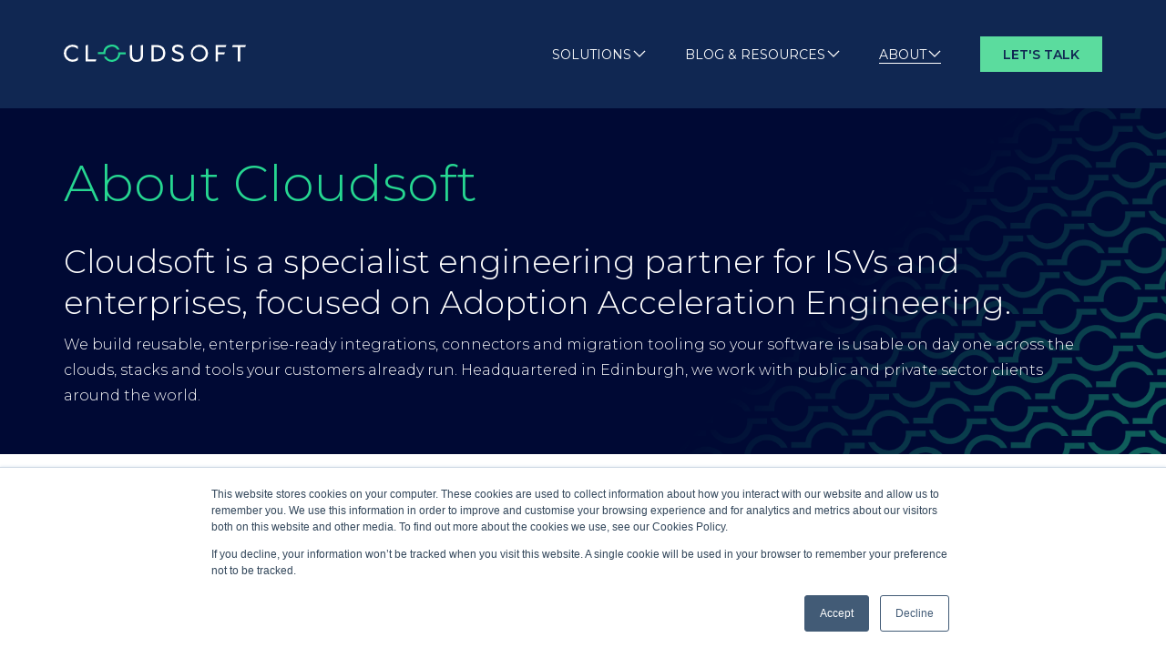

--- FILE ---
content_type: text/html; charset=UTF-8
request_url: https://cloudsoft.io/company
body_size: 18301
content:
<!doctype html><html lang="en" class="no-js"><head>
    <meta charset="utf-8">
    <meta http-equiv="x-ua-compatible" content="ie=edge">
    <link rel="preconnect" href="https://fonts.gstatic.com" crossorigin="">
    <link rel="preconnect" href="https://www.googletagmanager.com" crossorigin="">
    <link rel="preconnect" href="https://www.google-analytics.com" crossorigin="">
    <link rel="preload" href="https://fonts.googleapis.com/css2?family=Montserrat:wght@300;400;600&amp;display=swap" as="style">
    <link rel="stylesheet" href="https://fonts.googleapis.com/css2?family=Montserrat:wght@300;400;600&amp;display=swap">
    <title>About Cloudsoft and our products and services</title>
    
    <script>
      new PerformanceObserver((list) => {
        const latestEntry = list.getEntries().at(-1);

        if (latestEntry?.element?.getAttribute('loading') == 'lazy') {
          console.warn('Warning: LCP element was lazy loaded', latestEntry);
        }
      }).observe({type: 'largest-contentful-paint', buffered: true});
    </script>
    <script>
        /*! modernizr 3.6.0 (Custom Build) | MIT *
    * https://modernizr.com/download/?-touchevents-mq-setclasses-shiv !*/
        !function(e,t,n){function o(e,t){return typeof e===t}function a(){var e,t,n,a,r,i,s;for(var c in u)if(u.hasOwnProperty(c)){if(e=[],t=u[c],t.name&&(e.push(t.name.toLowerCase()),t.options&&t.options.aliases&&t.options.aliases.length))for(n=0;n<t.options.aliases.length;n++)e.push(t.options.aliases[n].toLowerCase());for(a=o(t.fn,"function")?t.fn():t.fn,r=0;r<e.length;r++)i=e[r],s=i.split("."),1===s.length?Modernizr[s[0]]=a:(!Modernizr[s[0]]||Modernizr[s[0]]instanceof Boolean||(Modernizr[s[0]]=new Boolean(Modernizr[s[0]])),Modernizr[s[0]][s[1]]=a),l.push((a?"":"no-")+s.join("-"))}}function r(e){var t=f.className,n=Modernizr._config.classPrefix||"";if(m&&(t=t.baseVal),Modernizr._config.enableJSClass){var o=new RegExp("(^|\\s)"+n+"no-js(\\s|$)");t=t.replace(o,"$1"+n+"js$2")}Modernizr._config.enableClasses&&(t+=" "+n+e.join(" "+n),m?f.className.baseVal=t:f.className=t)}function i(){return"function"!=typeof t.createElement?t.createElement(arguments[0]):m?t.createElementNS.call(t,"http://www.w3.org/2000/svg",arguments[0]):t.createElement.apply(t,arguments)}function s(){var e=t.body;return e||(e=i(m?"svg":"body"),e.fake=!0),e}function c(e,n,o,a){var r,c,l,u,d="modernizr",m=i("div"),h=s();if(parseInt(o,10))for(;o--;)l=i("div"),l.id=a?a[o]:d+(o+1),m.appendChild(l);return r=i("style"),r.type="text/css",r.id="s"+d,(h.fake?h:m).appendChild(r),h.appendChild(m),r.styleSheet?r.styleSheet.cssText=e:r.appendChild(t.createTextNode(e)),m.id=d,h.fake&&(h.style.background="",h.style.overflow="hidden",u=f.style.overflow,f.style.overflow="hidden",f.appendChild(h)),c=n(m,e),h.fake?(h.parentNode.removeChild(h),f.style.overflow=u,f.offsetHeight):m.parentNode.removeChild(m),!!c}var l=[],u=[],d={_version:"3.6.0",_config:{classPrefix:"",enableClasses:!0,enableJSClass:!0,usePrefixes:!0},_q:[],on:function(e,t){var n=this;setTimeout(function(){t(n[e])},0)},addTest:function(e,t,n){u.push({name:e,fn:t,options:n})},addAsyncTest:function(e){u.push({name:null,fn:e})}},Modernizr=function(){};Modernizr.prototype=d,Modernizr=new Modernizr;var f=t.documentElement,m="svg"===f.nodeName.toLowerCase();m||!function(e,t){function n(e,t){var n=e.createElement("p"),o=e.getElementsByTagName("head")[0]||e.documentElement;return n.innerHTML="x<style>"+t+"</style>",o.insertBefore(n.lastChild,o.firstChild)}function o(){var e=E.elements;return"string"==typeof e?e.split(" "):e}function a(e,t){var n=E.elements;"string"!=typeof n&&(n=n.join(" ")),"string"!=typeof e&&(e=e.join(" ")),E.elements=n+" "+e,l(t)}function r(e){var t=y[e[v]];return t||(t={},g++,e[v]=g,y[g]=t),t}function i(e,n,o){if(n||(n=t),d)return n.createElement(e);o||(o=r(n));var a;return a=o.cache[e]?o.cache[e].cloneNode():p.test(e)?(o.cache[e]=o.createElem(e)).cloneNode():o.createElem(e),!a.canHaveChildren||h.test(e)||a.tagUrn?a:o.frag.appendChild(a)}function s(e,n){if(e||(e=t),d)return e.createDocumentFragment();n=n||r(e);for(var a=n.frag.cloneNode(),i=0,s=o(),c=s.length;c>i;i++)a.createElement(s[i]);return a}function c(e,t){t.cache||(t.cache={},t.createElem=e.createElement,t.createFrag=e.createDocumentFragment,t.frag=t.createFrag()),e.createElement=function(n){return E.shivMethods?i(n,e,t):t.createElem(n)},e.createDocumentFragment=Function("h,f","return function(){var n=f.cloneNode(),c=n.createElement;h.shivMethods&&("+o().join().replace(/[\w\-:]+/g,function(e){return t.createElem(e),t.frag.createElement(e),'c("'+e+'")'})+");return n}")(E,t.frag)}function l(e){e||(e=t);var o=r(e);return!E.shivCSS||u||o.hasCSS||(o.hasCSS=!!n(e,"article,aside,dialog,figcaption,figure,footer,header,hgroup,main,nav,section{display:block}mark{background:#FF0;color:#000}template{display:none}")),d||c(e,o),e}var u,d,f="3.7.3",m=e.html5||{},h=/^<|^(?:button|map|select|textarea|object|iframe|option|optgroup)$/i,p=/^(?:a|b|code|div|fieldset|h1|h2|h3|h4|h5|h6|i|label|li|ol|p|q|span|strong|style|table|tbody|td|th|tr|ul)$/i,v="_html5shiv",g=0,y={};!function(){try{var e=t.createElement("a");e.innerHTML="<xyz></xyz>",u="hidden"in e,d=1==e.childNodes.length||function(){t.createElement("a");var e=t.createDocumentFragment();return"undefined"==typeof e.cloneNode||"undefined"==typeof e.createDocumentFragment||"undefined"==typeof e.createElement}()}catch(n){u=!0,d=!0}}();var E={elements:m.elements||"abbr article aside audio bdi canvas data datalist details dialog figcaption figure footer header hgroup main mark meter nav output picture progress section summary template time video",version:f,shivCSS:m.shivCSS!==!1,supportsUnknownElements:d,shivMethods:m.shivMethods!==!1,type:"default",shivDocument:l,createElement:i,createDocumentFragment:s,addElements:a};e.html5=E,l(t),"object"==typeof module&&module.exports&&(module.exports=E)}("undefined"!=typeof e?e:this,t);var h=d._config.usePrefixes?" -webkit- -moz- -o- -ms- ".split(" "):["",""];d._prefixes=h;var p=d.testStyles=c;Modernizr.addTest("touchevents",function(){var n;if("ontouchstart"in e||e.DocumentTouch&&t instanceof DocumentTouch)n=!0;else{var o=["@media (",h.join("touch-enabled),("),"heartz",")","{ #modernizr{top:9px;position:absolute}}"].join("");p(o,function(e){n=9===e.offsetTop})}return n});var v=function(){var t=e.matchMedia||e.msMatchMedia;return t?function(e){var n=t(e);return n&&n.matches||!1}:function(t){var n=!1;return c("@media "+t+" { #modernizr { position: absolute; } }",function(t){n="absolute"==(e.getComputedStyle?e.getComputedStyle(t,null):t.currentStyle).position}),n}}();d.mq=v,a(),r(l),delete d.addTest,delete d.addAsyncTest;for(var g=0;g<Modernizr._q.length;g++)Modernizr._q[g]();e.Modernizr=Modernizr}(window,document);
    </script>
    <meta name="viewport" content="width=device-width, initial-scale=1">

    
    <meta property="og:description" content="Cloudsoft's software and services empower businesses to achieve their digital ambitions by taming IT complexity.">
    <meta property="og:title" content="About Cloudsoft and our products and services">
    <meta name="twitter:description" content="Cloudsoft's software and services empower businesses to achieve their digital ambitions by taming IT complexity.">
    <meta name="twitter:title" content="About Cloudsoft and our products and services">

    

    
    <style>
a.cta_button{-moz-box-sizing:content-box !important;-webkit-box-sizing:content-box !important;box-sizing:content-box !important;vertical-align:middle}.hs-breadcrumb-menu{list-style-type:none;margin:0px 0px 0px 0px;padding:0px 0px 0px 0px}.hs-breadcrumb-menu-item{float:left;padding:10px 0px 10px 10px}.hs-breadcrumb-menu-divider:before{content:'›';padding-left:10px}.hs-featured-image-link{border:0}.hs-featured-image{float:right;margin:0 0 20px 20px;max-width:50%}@media (max-width: 568px){.hs-featured-image{float:none;margin:0;width:100%;max-width:100%}}.hs-screen-reader-text{clip:rect(1px, 1px, 1px, 1px);height:1px;overflow:hidden;position:absolute !important;width:1px}
</style>

<link rel="stylesheet" href="https://cloudsoft.io/hubfs/hub_generated/template_assets/1/37302235330/1764780857979/template_site.min.css">
<!-- Editor Styles -->
<style id="hs_editor_style" type="text/css">
#hs_cos_wrapper_widget_1674734016314  { display: block !important; padding-bottom: 20px !important }
#hs_cos_wrapper_widget_1674734016314  { display: block !important; padding-bottom: 20px !important }
.widget_1674734016314-flexbox-positioning {
  display: -ms-flexbox !important;
  -ms-flex-direction: column !important;
  -ms-flex-align: center !important;
  -ms-flex-pack: start;
  display: flex !important;
  flex-direction: column !important;
  align-items: center !important;
  justify-content: flex-start;
}
.widget_1674734016314-flexbox-positioning > div {
  max-width: 100%;
  flex-shrink: 0 !important;
}
.widget_1653046814042-flexbox-positioning {
  display: -ms-flexbox !important;
  -ms-flex-direction: column !important;
  -ms-flex-align: center !important;
  -ms-flex-pack: start;
  display: flex !important;
  flex-direction: column !important;
  align-items: center !important;
  justify-content: flex-start;
}
.widget_1653046814042-flexbox-positioning > div {
  max-width: 100%;
  flex-shrink: 0 !important;
}
/* HubSpot Non-stacked Media Query Styles */
@media (min-width:768px) {
  .dnd_area-row-2-vertical-alignment > .row-fluid {
    display: -ms-flexbox !important;
    -ms-flex-direction: row;
    display: flex !important;
    flex-direction: row;
  }
  .dnd_area-row-3-vertical-alignment > .row-fluid {
    display: -ms-flexbox !important;
    -ms-flex-direction: row;
    display: flex !important;
    flex-direction: row;
  }
  .dnd_area-row-4-vertical-alignment > .row-fluid {
    display: -ms-flexbox !important;
    -ms-flex-direction: row;
    display: flex !important;
    flex-direction: row;
  }
  .dnd_area-row-5-vertical-alignment > .row-fluid {
    display: -ms-flexbox !important;
    -ms-flex-direction: row;
    display: flex !important;
    flex-direction: row;
  }
  .dnd_area-row-6-vertical-alignment > .row-fluid {
    display: -ms-flexbox !important;
    -ms-flex-direction: row;
    display: flex !important;
    flex-direction: row;
  }
  .dnd_area-row-7-vertical-alignment > .row-fluid {
    display: -ms-flexbox !important;
    -ms-flex-direction: row;
    display: flex !important;
    flex-direction: row;
  }
  .cell_1764023359617-vertical-alignment {
    display: -ms-flexbox !important;
    -ms-flex-direction: column !important;
    -ms-flex-pack: center !important;
    display: flex !important;
    flex-direction: column !important;
    justify-content: center !important;
  }
  .cell_1764023359617-vertical-alignment > div {
    flex-shrink: 0 !important;
  }
  .cell_1764023352096-vertical-alignment {
    display: -ms-flexbox !important;
    -ms-flex-direction: column !important;
    -ms-flex-pack: center !important;
    display: flex !important;
    flex-direction: column !important;
    justify-content: center !important;
  }
  .cell_1764023352096-vertical-alignment > div {
    flex-shrink: 0 !important;
  }
  .cell_1764022545477-vertical-alignment {
    display: -ms-flexbox !important;
    -ms-flex-direction: column !important;
    -ms-flex-pack: center !important;
    display: flex !important;
    flex-direction: column !important;
    justify-content: center !important;
  }
  .cell_1764022545477-vertical-alignment > div {
    flex-shrink: 0 !important;
  }
  .cell_1674730749297-vertical-alignment {
    display: -ms-flexbox !important;
    -ms-flex-direction: column !important;
    -ms-flex-pack: center !important;
    display: flex !important;
    flex-direction: column !important;
    justify-content: center !important;
  }
  .cell_1674730749297-vertical-alignment > div {
    flex-shrink: 0 !important;
  }
  .cell_1653046814252-vertical-alignment {
    display: -ms-flexbox !important;
    -ms-flex-direction: column !important;
    -ms-flex-pack: center !important;
    display: flex !important;
    flex-direction: column !important;
    justify-content: center !important;
  }
  .cell_1653046814252-vertical-alignment > div {
    flex-shrink: 0 !important;
  }
  .cell_16530464433502-vertical-alignment {
    display: -ms-flexbox !important;
    -ms-flex-direction: column !important;
    -ms-flex-pack: center !important;
    display: flex !important;
    flex-direction: column !important;
    justify-content: center !important;
  }
  .cell_16530464433502-vertical-alignment > div {
    flex-shrink: 0 !important;
  }
  .dnd_area-column-4-vertical-alignment {
    display: -ms-flexbox !important;
    -ms-flex-direction: column !important;
    -ms-flex-pack: start !important;
    display: flex !important;
    flex-direction: column !important;
    justify-content: flex-start !important;
  }
  .dnd_area-column-4-vertical-alignment > div {
    flex-shrink: 0 !important;
  }
  .cell_16057854586992-vertical-alignment {
    display: -ms-flexbox !important;
    -ms-flex-direction: column !important;
    -ms-flex-pack: start !important;
    display: flex !important;
    flex-direction: column !important;
    justify-content: flex-start !important;
  }
  .cell_16057854586992-vertical-alignment > div {
    flex-shrink: 0 !important;
  }
  .cell_16057855687382-vertical-alignment {
    display: -ms-flexbox !important;
    -ms-flex-direction: column !important;
    -ms-flex-pack: start !important;
    display: flex !important;
    flex-direction: column !important;
    justify-content: flex-start !important;
  }
  .cell_16057855687382-vertical-alignment > div {
    flex-shrink: 0 !important;
  }
}
/* HubSpot Styles (default) */
.dnd_area-row-0-padding {
  padding-top: 50px !important;
  padding-bottom: 50px !important;
}
.dnd_area-row-0-background-layers {
  background-image: url('https://cloudsoft.io/hubfs/CSFT002_Clousoft-Pattern-3.png') !important;
  background-position: left top !important;
  background-size: cover !important;
  background-repeat: no-repeat !important;
}
.dnd_area-row-1-padding {
  padding-top: 50px !important;
}
.dnd_area-row-2-padding {
  padding-top: 50px !important;
}
</style>
    

    
<!--  Added by GoogleAnalytics4 integration -->
<script>
var _hsp = window._hsp = window._hsp || [];
window.dataLayer = window.dataLayer || [];
function gtag(){dataLayer.push(arguments);}

var useGoogleConsentModeV2 = true;
var waitForUpdateMillis = 1000;


if (!window._hsGoogleConsentRunOnce) {
  window._hsGoogleConsentRunOnce = true;

  gtag('consent', 'default', {
    'ad_storage': 'denied',
    'analytics_storage': 'denied',
    'ad_user_data': 'denied',
    'ad_personalization': 'denied',
    'wait_for_update': waitForUpdateMillis
  });

  if (useGoogleConsentModeV2) {
    _hsp.push(['useGoogleConsentModeV2'])
  } else {
    _hsp.push(['addPrivacyConsentListener', function(consent){
      var hasAnalyticsConsent = consent && (consent.allowed || (consent.categories && consent.categories.analytics));
      var hasAdsConsent = consent && (consent.allowed || (consent.categories && consent.categories.advertisement));

      gtag('consent', 'update', {
        'ad_storage': hasAdsConsent ? 'granted' : 'denied',
        'analytics_storage': hasAnalyticsConsent ? 'granted' : 'denied',
        'ad_user_data': hasAdsConsent ? 'granted' : 'denied',
        'ad_personalization': hasAdsConsent ? 'granted' : 'denied'
      });
    }]);
  }
}

gtag('js', new Date());
gtag('set', 'developer_id.dZTQ1Zm', true);
gtag('config', 'G-F56SHGP4GE');
</script>
<script async src="https://www.googletagmanager.com/gtag/js?id=G-F56SHGP4GE"></script>

<!-- /Added by GoogleAnalytics4 integration -->

<!--  Added by GoogleTagManager integration -->
<script>
var _hsp = window._hsp = window._hsp || [];
window.dataLayer = window.dataLayer || [];
function gtag(){dataLayer.push(arguments);}

var useGoogleConsentModeV2 = true;
var waitForUpdateMillis = 1000;



var hsLoadGtm = function loadGtm() {
    if(window._hsGtmLoadOnce) {
      return;
    }

    if (useGoogleConsentModeV2) {

      gtag('set','developer_id.dZTQ1Zm',true);

      gtag('consent', 'default', {
      'ad_storage': 'denied',
      'analytics_storage': 'denied',
      'ad_user_data': 'denied',
      'ad_personalization': 'denied',
      'wait_for_update': waitForUpdateMillis
      });

      _hsp.push(['useGoogleConsentModeV2'])
    }

    (function(w,d,s,l,i){w[l]=w[l]||[];w[l].push({'gtm.start':
    new Date().getTime(),event:'gtm.js'});var f=d.getElementsByTagName(s)[0],
    j=d.createElement(s),dl=l!='dataLayer'?'&l='+l:'';j.async=true;j.src=
    'https://www.googletagmanager.com/gtm.js?id='+i+dl;f.parentNode.insertBefore(j,f);
    })(window,document,'script','dataLayer','GTM-PFRJWW3');

    window._hsGtmLoadOnce = true;
};

_hsp.push(['addPrivacyConsentListener', function(consent){
  if(consent.allowed || (consent.categories && consent.categories.analytics)){
    hsLoadGtm();
  }
}]);

</script>

<!-- /Added by GoogleTagManager integration -->

    <link rel="canonical" href="https://cloudsoft.io/company">

<script>var t_code = "DS-12387-3579-982";</script>
    <script src="//ds360.co/track/script.js"></script>

<!-- Google Tag Manager -->
<script>(function(w,d,s,l,i){w[l]=w[l]||[];w[l].push({'gtm.start':
new Date().getTime(),event:'gtm.js'});var f=d.getElementsByTagName(s)[0],
j=d.createElement(s),dl=l!='dataLayer'?'&l='+l:'';j.async=true;j.src=
'https://www.googletagmanager.com/gtm.js?id='+i+dl;f.parentNode.insertBefore(j,f);
})(window,document,'script','dataLayer','GTM-PFRJWW3');</script>
<!-- End Google Tag Manager -->

<script> (function(ss,ex){ window.ldfdr=window.ldfdr||function(){(ldfdr._q=ldfdr._q||[]).push([].slice.call(arguments));}; (function(d,s){ fs=d.getElementsByTagName(s)[0]; function ce(src){ var cs=d.createElement(s); cs.src=src; cs.async=1; fs.parentNode.insertBefore(cs,fs); }; ce('https://sc.lfeeder.com/lftracker_v1_'+ss+(ex?'_'+ex:'')+'.js'); })(document,'script'); })('bElvO73NMEp8ZMqj'); </script>
<meta property="og:image" content="https://cloudsoft.io/hubfs/About%20hero%20image.jpg">
<meta property="og:image:width" content="1920">
<meta property="og:image:height" content="1080">

<meta name="twitter:image" content="https://cloudsoft.io/hubfs/About%20hero%20image.jpg">


<meta property="og:url" content="https://cloudsoft.io/company">
<meta name="twitter:card" content="summary_large_image">






    
      <link rel="shortcut icon" href="https://cloudsoft.io/hubfs/favicon-2.ico">
    
    <link rel="apple-touch-icon" href="https://cloudsoft.io/hubfs/raw_assets/public/Cloudsoft_Theme_2020/resources/images/icons/apple-touch-icon.png">
    <link rel="manifest" href="https://cloudsoft.io/hubfs/raw_assets/public/Cloudsoft_Theme_2020/resources/images/icons/manifest.json">
  <meta name="generator" content="HubSpot"></head>
  <body hs-content-id-37730064069 hs-site-page page data-template="Cloudsoft_Theme_2020/templates/landing-page-white.html">
<!--  Added by GoogleTagManager integration -->
<noscript><iframe src="https://www.googletagmanager.com/ns.html?id=GTM-PFRJWW3" height="0" width="0" style="display:none;visibility:hidden"></iframe></noscript>

<!-- /Added by GoogleTagManager integration -->

      
        <div data-global-resource-path="Cloudsoft_Theme_2020/templates/partials/header.html"><a href="#main-content">Skip to content</a>
<nav id="js-navbar" class="c-navbar">
    <div class="c-navbar__container">
        <a href="/" class="c-navbar__brand">
            <svg viewbox="0 0 200 19.178"><g data-name="Group 349"><path data-name="Path 27" d="M9.87.094h-.115a9.483 9.483 0 10-.011 18.958h.129a10.1 10.1 0 005.516-1.749l.123-.084v-3.421l-.5.611A7.146 7.146 0 119.76 2.435a7.17 7.17 0 015.276 2.328l.505.627V1.953l-.122-.086A10.3 10.3 0 009.87.094z" fill="#fff" /><path data-name="Path 28" d="M26.574.147l-2.544.76v17.755h10.971l.809-2.289h-9.236z" fill="#fff" /><path data-name="Path 29" d="M84.521 11.174c0 2.661-.527 5.714-4.63 5.714-3.251 0-4.831-1.869-4.831-5.714V.199l-2.544.76v10.217c-.018 2.81.617 4.823 1.938 6.152a7.379 7.379 0 005.438 1.853c6.314 0 7.151-4.277 7.173-8V.199l-2.543.76z" fill="#fff" /><path data-name="Path 30" d="M109.391 3.177A9.749 9.749 0 00102.209.44h-5.906v18.221h5.906a9.676 9.676 0 007.135-2.8 10.172 10.172 0 00.047-12.681zm-2.072 11.047a6.875 6.875 0 01-5.11 2.149h-3.362V2.754h3.362a7 7 0 015.2 2.049 6.231 6.231 0 011.606 4.73v.038a6.222 6.222 0 01-1.696 4.652z" fill="#fff" /><path data-name="Path 31" d="M125.969 8.149l-.342-.118c-1.89-.656-4.032-1.4-4.032-2.881 0-1.819 1.084-2.666 3.413-2.666a6.9 6.9 0 014.958 1.85l.493.537V1.932l-.087-.084a7.5 7.5 0 00-5.364-1.776c-2.941 0-6.085 1.333-6.085 5.078 0 3.311 3.826 4.594 5.666 5.212l.226.073c2.059.68 4.392 1.45 4.392 3.074 0 2.013-1.439 3.034-4.275 3.034a10.875 10.875 0 01-5.591-2.22l-.468-.393v2.9l.1.086a9.072 9.072 0 005.96 2.011c4.609 0 6.945-1.824 6.945-5.422-.002-3.347-3.557-4.556-5.909-5.356z" fill="#fff" /><path data-name="Path 32" d="M148.684.097a9.483 9.483 0 109.757 9.479 9.632 9.632 0 00-9.757-9.479zm0 16.619a7.14 7.14 0 117.162-7.14 7.158 7.158 0 01-7.162 7.14z" fill="#fff" /><path data-name="Path 33" d="M166.784 18.662h2.544v-7.819h6.831l.809-2.289h-7.64v-5.7h8.4l.806-2.314h-11.752z" fill="#fff" /><path data-name="Path 34" d="M185.62.514l-.806 2.314h6.321v15.833h2.544V2.83h5.515L200 .516z" fill="#fff" /><path data-name="Path 35" d="M45.637 9.432a7.074 7.074 0 0112.992-3.874h2.68a9.431 9.431 0 00-17.957 2.7h-5.969v2.357h8.253z" fill="#25d692" /><path data-name="Path 36" d="M59.788 9.727A7.077 7.077 0 0146.664 13.4h-2.645a9.434 9.434 0 0018.05-2.494h5.969V8.549h-8.253z" fill="#25d692" /></g></svg>
        </a>
        <div id="hs_cos_wrapper_navigation-primary" class="hs_cos_wrapper hs_cos_wrapper_widget hs_cos_wrapper_type_module" style="" data-hs-cos-general-type="widget" data-hs-cos-type="module">




























<div class="c-navbar__links" id="js-navbar-links">
  
  
    <ul class="c-navbar__list" aria-hidden="false">
      
        
    
      <li class="c-navbar__item c-navbar__item--dropdown">
        <a href="https://cloudsoft.io/services" class="c-navbar__link">Solutions
          <svg class="c-navbar__link-dropdown-icon" viewbox="0 0 16 16">
            <path d="M1 4.5l7 7 7-7" fill="none" fill-rule="evenodd" stroke="#000" stroke-width="1.5" />
          </svg>
        </a>
        <div class="c-navbar__dropdown">
          <div class="c-navbar__dropdown-wrapper">
            <ul class="c-navbar__dropdown-list">
              <li class="c-navbar__dropdown-item"><a href="https://cloudsoft.io/services" class="c-navbar__dropdown-link">Solutions</a></li>
              
                <li class="c-navbar__dropdown-item"><a href="https://cloudsoft.io/solutions-adoption-acceleration-engineering" class="c-navbar__dropdown-link">Adoption Acceleration Engineering</a></li>
              
                <li class="c-navbar__dropdown-item"><a href="https://cloudsoft.io/solutions-connectors-and-integrations" class="c-navbar__dropdown-link">Connectors &amp; Integrations</a></li>
              
                <li class="c-navbar__dropdown-item"><a href="https://cloudsoft.io/migrate-customers-to-your-software" class="c-navbar__dropdown-link">Migrate Customers to your software</a></li>
              
                <li class="c-navbar__dropdown-item"><a href="https://cloudsoft.io/services/tempo-consultation" class="c-navbar__dropdown-link">Book a free consultation</a></li>
              
            </ul>
          </div>
        </div>
      </li>
    

      
        
    
      <li class="c-navbar__item c-navbar__item--dropdown">
        <a href="https://cloudsoft.io/blog" class="c-navbar__link">Blog &amp; Resources
          <svg class="c-navbar__link-dropdown-icon" viewbox="0 0 16 16">
            <path d="M1 4.5l7 7 7-7" fill="none" fill-rule="evenodd" stroke="#000" stroke-width="1.5" />
          </svg>
        </a>
        <div class="c-navbar__dropdown">
          <div class="c-navbar__dropdown-wrapper">
            <ul class="c-navbar__dropdown-list">
              <li class="c-navbar__dropdown-item"><a href="https://cloudsoft.io/blog" class="c-navbar__dropdown-link">Blog &amp; Resources</a></li>
              
                <li class="c-navbar__dropdown-item"><a href="https://cloudsoft.io/blog" class="c-navbar__dropdown-link">Blog</a></li>
              
                <li class="c-navbar__dropdown-item"><a href="https://cloudsoft.io/whitepaper" class="c-navbar__dropdown-link">Whitepapers</a></li>
              
                <li class="c-navbar__dropdown-item"><a href="https://www.eventbrite.co.uk/o/cloudsoft-77315011983" class="c-navbar__dropdown-link">Events</a></li>
              
                <li class="c-navbar__dropdown-item"><a href="https://cloudsoft.io/services/resources" class="c-navbar__dropdown-link">Cloud Resources</a></li>
              
                <li class="c-navbar__dropdown-item"><a href="https://cloudsoft.io/resources/sign-up" class="c-navbar__dropdown-link">Sign Up For Updates</a></li>
              
            </ul>
          </div>
        </div>
      </li>
    

      
        
    
      <li class="c-navbar__item c-navbar__item--dropdown">
        <a href="https://cloudsoft.io/company" class="c-navbar__link is-current" aria-current="page">About
          <svg class="c-navbar__link-dropdown-icon" viewbox="0 0 16 16">
            <path d="M1 4.5l7 7 7-7" fill="none" fill-rule="evenodd" stroke="#000" stroke-width="1.5" />
          </svg>
        </a>
        <div class="c-navbar__dropdown">
          <div class="c-navbar__dropdown-wrapper">
            <ul class="c-navbar__dropdown-list">
              <li class="c-navbar__dropdown-item"><a href="https://cloudsoft.io/company" class="c-navbar__dropdown-link" aria-current="page">About</a></li>
              
                <li class="c-navbar__dropdown-item"><a href="https://cloudsoft.io/company" class="c-navbar__dropdown-link is-current" aria-current="page">Our Company</a></li>
              
                <li class="c-navbar__dropdown-item"><a href="https://cloudsoft.io/company/careers" class="c-navbar__dropdown-link">Careers</a></li>
              
                <li class="c-navbar__dropdown-item"><a href="https://cloudsoft.io/about/our-values" class="c-navbar__dropdown-link">Our Values</a></li>
              
            </ul>
          </div>
        </div>
      </li>
    

      
        
          
      
        <li class="c-navbar__item"> 
          <a href="https://cloudsoft.io/contact-old" class="c-navbar__link-btn c-btn c-btn--small c-btn--secondary">Let's Talk</a>
        </li>
      
    

      
    </ul>

</div>
<button class="c-navbar__menu" id="js-navbar-menu-toggle" aria-controls="js-navbar-links">
  <span>
    <span class="u-visually-hide">Menu</span>
  </span>
</button></div>
    </div>
</nav></div>
      
    <main id="main-content">
      
<main class="body-container-wrapper">
  <div class="container-fluid">
<div class="row-fluid-wrapper">
<div class="row-fluid">
<div class="span12 widget-span widget-type-cell " style="" data-widget-type="cell" data-x="0" data-w="12">

<div class="row-fluid-wrapper row-depth-1 row-number-1 dnd_area-row-0-background-layers dnd-section dnd_area-row-0-padding dnd_area-row-0-background-image">
<div class="row-fluid ">
<div class="span12 widget-span widget-type-cell dnd-column" style="" data-widget-type="cell" data-x="0" data-w="12">

<div class="row-fluid-wrapper row-depth-1 row-number-2 dnd-row">
<div class="row-fluid ">
<div class="span12 widget-span widget-type-custom_widget dnd-module" style="" data-widget-type="custom_widget" data-x="0" data-w="12">
<div id="hs_cos_wrapper_widget_1764022168253" class="hs_cos_wrapper hs_cos_wrapper_widget hs_cos_wrapper_type_module widget-type-rich_text" style="" data-hs-cos-general-type="widget" data-hs-cos-type="module"><span id="hs_cos_wrapper_widget_1764022168253_" class="hs_cos_wrapper hs_cos_wrapper_widget hs_cos_wrapper_type_rich_text" style="" data-hs-cos-general-type="widget" data-hs-cos-type="rich_text"><h1><span style="color: #26d691;">About Cloudsoft</span></h1>
<h3><span style="color: #ffffff;">Cloudsoft is a specialist engineering partner for ISVs and enterprises, focused on Adoption Acceleration Engineering.</span></h3>
<p><span style="color: #ffffff;">We build reusable, enterprise-ready integrations, connectors and migration tooling so your software is usable on day one across the clouds, stacks and tools your customers already run. Headquartered in Edinburgh, we work with public and private sector clients around the world.</span></p></span></div>

</div><!--end widget-span -->
</div><!--end row-->
</div><!--end row-wrapper -->

</div><!--end widget-span -->
</div><!--end row-->
</div><!--end row-wrapper -->

<div class="row-fluid-wrapper row-depth-1 row-number-3 dnd_area-row-1-padding dnd-section">
<div class="row-fluid ">
<div class="span12 widget-span widget-type-cell dnd-column" style="" data-widget-type="cell" data-x="0" data-w="12">

<div class="row-fluid-wrapper row-depth-1 row-number-4 dnd-row">
<div class="row-fluid ">
<div class="span12 widget-span widget-type-custom_widget dnd-module" style="" data-widget-type="custom_widget" data-x="0" data-w="12">
<div id="hs_cos_wrapper_widget_1764022555236" class="hs_cos_wrapper hs_cos_wrapper_widget hs_cos_wrapper_type_module widget-type-rich_text" style="" data-hs-cos-general-type="widget" data-hs-cos-type="module"><span id="hs_cos_wrapper_widget_1764022555236_" class="hs_cos_wrapper hs_cos_wrapper_widget hs_cos_wrapper_type_rich_text" style="" data-hs-cos-general-type="widget" data-hs-cos-type="rich_text"><h2>Adoption Acceleration Engineering</h2>
<h3 style="line-height: 1.15;"><span style="font-size: 24px;">Cloudsoft delivers Adoption Acceleration Engineering: specialist integration and migration engineering so your product is usable on day one in real enterprise environments.</span><br><br><span style="font-size: 30px;">We group our work into three service lines:</span></h3></span></div>

</div><!--end widget-span -->
</div><!--end row-->
</div><!--end row-wrapper -->

</div><!--end widget-span -->
</div><!--end row-->
</div><!--end row-wrapper -->

<div class="row-fluid-wrapper row-depth-1 row-number-5 dnd_area-row-2-padding dnd-section dnd_area-row-2-vertical-alignment">
<div class="row-fluid ">
<div class="span4 widget-span widget-type-cell cell_1764022545477-vertical-alignment dnd-column" style="" data-widget-type="cell" data-x="0" data-w="4">

<div class="row-fluid-wrapper row-depth-1 row-number-6 dnd-row">
<div class="row-fluid ">
<div class="span12 widget-span widget-type-custom_widget dnd-module" style="" data-widget-type="custom_widget" data-x="0" data-w="12">
<div id="hs_cos_wrapper_widget_1764022545133" class="hs_cos_wrapper hs_cos_wrapper_widget hs_cos_wrapper_type_module widget-type-rich_text" style="" data-hs-cos-general-type="widget" data-hs-cos-type="module"><span id="hs_cos_wrapper_widget_1764022545133_" class="hs_cos_wrapper hs_cos_wrapper_widget hs_cos_wrapper_type_rich_text" style="" data-hs-cos-general-type="widget" data-hs-cos-type="rich_text"><h2><span style="background-color: #000934; color: #1cc9ff; display: block; padding: 8px 16px; font-size: 30px;">Push:</span></h2>
<h3 style="font-size: 24px;">Product integrations into where customers already work</h3>
<p>We build and maintain integrations that embed your product into tools like ServiceNow, Jira, cloud marketplaces and other control planes. That means smoother onboarding, less swivel-chairing, and faster active use.</p></span></div>

</div><!--end widget-span -->
</div><!--end row-->
</div><!--end row-wrapper -->

</div><!--end widget-span -->
<div class="span4 widget-span widget-type-cell cell_1764023352096-vertical-alignment dnd-column" style="" data-widget-type="cell" data-x="4" data-w="4">

<div class="row-fluid-wrapper row-depth-1 row-number-7 dnd-row">
<div class="row-fluid ">
<div class="span12 widget-span widget-type-custom_widget dnd-module" style="" data-widget-type="custom_widget" data-x="0" data-w="12">
<div id="hs_cos_wrapper_module_1764023352097" class="hs_cos_wrapper hs_cos_wrapper_widget hs_cos_wrapper_type_module widget-type-rich_text" style="" data-hs-cos-general-type="widget" data-hs-cos-type="module"><span id="hs_cos_wrapper_module_1764023352097_" class="hs_cos_wrapper hs_cos_wrapper_widget hs_cos_wrapper_type_rich_text" style="" data-hs-cos-general-type="widget" data-hs-cos-type="rich_text"><h2><span style="background-color: #000934; color: #1cc9ff; display: block; padding: 8px 16px; font-size: 30px;"> Pull: </span></h2>
<h3 style="font-size: 24px;">Product coverage across clouds and third-party systems</h3>
<p>We extend your product’s coverage across the clouds, ISVs and endpoints your customers expect. Our engineers create reusable connectors and blueprints so you can add new environments without burning your roadmap.</p></span></div>

</div><!--end widget-span -->
</div><!--end row-->
</div><!--end row-wrapper -->

</div><!--end widget-span -->
<div class="span4 widget-span widget-type-cell cell_1764023359617-vertical-alignment dnd-column" style="" data-widget-type="cell" data-x="8" data-w="4">

<div class="row-fluid-wrapper row-depth-1 row-number-8 dnd-row">
<div class="row-fluid ">
<div class="span12 widget-span widget-type-custom_widget dnd-module" style="" data-widget-type="custom_widget" data-x="0" data-w="12">
<div id="hs_cos_wrapper_module_17640233596173" class="hs_cos_wrapper hs_cos_wrapper_widget hs_cos_wrapper_type_module widget-type-rich_text" style="" data-hs-cos-general-type="widget" data-hs-cos-type="module"><span id="hs_cos_wrapper_module_17640233596173_" class="hs_cos_wrapper hs_cos_wrapper_widget hs_cos_wrapper_type_rich_text" style="" data-hs-cos-general-type="widget" data-hs-cos-type="rich_text"><h2><span style="background-color: #000934; color: #1cc9ff; display: block; padding: 8px 16px; font-size: 30px;"> Transition:</span></h2>
<h3 style="font-size: 24px;">Migration from incumbents into your product <span style="background-color: #ffffff; color: #ffffff;">ffffffffffffffff</span></h3>
<p>We design and build migration tooling that moves configs, policies, dashboards and alerts from incumbent platforms into your product. This reduces dual-running, cuts migration risk and gives customers a safer, clearer path to switch.</p></span></div>

</div><!--end widget-span -->
</div><!--end row-->
</div><!--end row-wrapper -->

</div><!--end widget-span -->
</div><!--end row-->
</div><!--end row-wrapper -->

<div class="row-fluid-wrapper row-depth-1 row-number-9 dnd-section dnd_area-row-3-vertical-alignment">
<div class="row-fluid ">
<div class="span12 widget-span widget-type-cell cell_1674730749297-vertical-alignment dnd-column" style="" data-widget-type="cell" data-x="0" data-w="12">

<div class="row-fluid-wrapper row-depth-1 row-number-10 dnd-row">
<div class="row-fluid ">
<div class="span12 widget-span widget-type-custom_widget dnd-module widget_1674734016314-flexbox-positioning" style="" data-widget-type="custom_widget" data-x="0" data-w="12">
<div id="hs_cos_wrapper_widget_1674734016314" class="hs_cos_wrapper hs_cos_wrapper_widget hs_cos_wrapper_type_module widget-type-linked_image" style="" data-hs-cos-general-type="widget" data-hs-cos-type="module">
    






  



<span id="hs_cos_wrapper_widget_1674734016314_" class="hs_cos_wrapper hs_cos_wrapper_widget hs_cos_wrapper_type_linked_image" style="" data-hs-cos-general-type="widget" data-hs-cos-type="linked_image"><img src="https://cloudsoft.io/hs-fs/hubfs/Website%20Test%20-%20New%20homepage/New%20Cloudsoft%20Logos%20-%20May%202021/Cloudsoft_Amp_Dark_Logo_RGB_MINT.png?width=450&amp;height=39&amp;name=Cloudsoft_Amp_Dark_Logo_RGB_MINT.png" class="hs-image-widget " width="450" height="39" style="max-width: 100%; height: auto;" alt="Cloudsoft_Amp_Dark_Logo_RGB_MINT" title="Cloudsoft_Amp_Dark_Logo_RGB_MINT" loading="lazy" srcset="https://cloudsoft.io/hs-fs/hubfs/Website%20Test%20-%20New%20homepage/New%20Cloudsoft%20Logos%20-%20May%202021/Cloudsoft_Amp_Dark_Logo_RGB_MINT.png?width=225&amp;height=20&amp;name=Cloudsoft_Amp_Dark_Logo_RGB_MINT.png 225w, https://cloudsoft.io/hs-fs/hubfs/Website%20Test%20-%20New%20homepage/New%20Cloudsoft%20Logos%20-%20May%202021/Cloudsoft_Amp_Dark_Logo_RGB_MINT.png?width=450&amp;height=39&amp;name=Cloudsoft_Amp_Dark_Logo_RGB_MINT.png 450w, https://cloudsoft.io/hs-fs/hubfs/Website%20Test%20-%20New%20homepage/New%20Cloudsoft%20Logos%20-%20May%202021/Cloudsoft_Amp_Dark_Logo_RGB_MINT.png?width=675&amp;height=59&amp;name=Cloudsoft_Amp_Dark_Logo_RGB_MINT.png 675w, https://cloudsoft.io/hs-fs/hubfs/Website%20Test%20-%20New%20homepage/New%20Cloudsoft%20Logos%20-%20May%202021/Cloudsoft_Amp_Dark_Logo_RGB_MINT.png?width=900&amp;height=78&amp;name=Cloudsoft_Amp_Dark_Logo_RGB_MINT.png 900w, https://cloudsoft.io/hs-fs/hubfs/Website%20Test%20-%20New%20homepage/New%20Cloudsoft%20Logos%20-%20May%202021/Cloudsoft_Amp_Dark_Logo_RGB_MINT.png?width=1125&amp;height=98&amp;name=Cloudsoft_Amp_Dark_Logo_RGB_MINT.png 1125w, https://cloudsoft.io/hs-fs/hubfs/Website%20Test%20-%20New%20homepage/New%20Cloudsoft%20Logos%20-%20May%202021/Cloudsoft_Amp_Dark_Logo_RGB_MINT.png?width=1350&amp;height=117&amp;name=Cloudsoft_Amp_Dark_Logo_RGB_MINT.png 1350w" sizes="(max-width: 450px) 100vw, 450px"></span></div>

</div><!--end widget-span -->
</div><!--end row-->
</div><!--end row-wrapper -->

<div class="row-fluid-wrapper row-depth-1 row-number-11 dnd-row">
<div class="row-fluid ">
<div class="span12 widget-span widget-type-custom_widget dnd-module" style="" data-widget-type="custom_widget" data-x="0" data-w="12">
<div id="hs_cos_wrapper_widget_1674730749123" class="hs_cos_wrapper hs_cos_wrapper_widget hs_cos_wrapper_type_module widget-type-rich_text" style="" data-hs-cos-general-type="widget" data-hs-cos-type="module"><span id="hs_cos_wrapper_widget_1674730749123_" class="hs_cos_wrapper hs_cos_wrapper_widget hs_cos_wrapper_type_rich_text" style="" data-hs-cos-general-type="widget" data-hs-cos-type="rich_text"><h2 style="text-align: center;">Automation &amp; resilience.</h2>
<p style="text-align: center;"><a href="https://cloudsoft.io/software" rel="noopener" target="_blank">Cloudsoft AMP</a><span>&nbsp;is powerful automation software, enabling customers in industries like banking, finance, energy and defence to orchestrate and govern self-service platforms and services across complex hybrid IT environments.</span><span></span></p>
<p style="text-align: center;"><span>This helps to embed resilience and auto-remediation, scale SRE and power developer platforms.</span><span></span></p></span></div>

</div><!--end widget-span -->
</div><!--end row-->
</div><!--end row-wrapper -->

</div><!--end widget-span -->
</div><!--end row-->
</div><!--end row-wrapper -->

<div class="row-fluid-wrapper row-depth-1 row-number-12 dnd-section dnd_area-row-4-vertical-alignment">
<div class="row-fluid ">
<div class="span6 widget-span widget-type-cell cell_16530464433502-vertical-alignment dnd-column" style="" data-widget-type="cell" data-x="0" data-w="6">

<div class="row-fluid-wrapper row-depth-1 row-number-13 dnd-row">
<div class="row-fluid ">
<div class="span12 widget-span widget-type-custom_widget dnd-module" style="" data-widget-type="custom_widget" data-x="0" data-w="12">
<div id="hs_cos_wrapper_widget_1653046443166" class="hs_cos_wrapper hs_cos_wrapper_widget hs_cos_wrapper_type_module" style="" data-hs-cos-general-type="widget" data-hs-cos-type="module">

<div class="c-cta ">
  
  
  <h2 class="c-cta__title">
  
    Accreditations
  
</h2>
  
    <div class="c-cta__content">
      <div class="hs_cos_wrapper_type_rich_text">
        
  
    <p><span>We’re proud to have the following accreditations:</span></p>
<ul>
<li><span> AWS Advanced Consulting Partner with Well-Architected, Microsoft Workloads, DevOps Competencies and Migration Capability. </span></li>
<li><span><a href="http://finops.org" rel="noopener" target="_blank">FinOps Certified Service Provider</a> and Foundation Member.</span></li>
<li><span>Gartner 'Cool Vendor' for cloud computing.</span></li>
<li><span><a href="/blog/digital-platform-conductor-tools-an-innovative-solution-to-the-complexity-crisis" rel="noopener" target="_blank">Gartner Representative Vendor (2021) for Digital Platform Conductor tools</a> for Cloudsoft AMP product.</span></li>
<li><span>Name-checked in <a href="/software/gartner-hype-cycles-2021" rel="noopener" target="_blank">five Gartner Hype Cycles</a> (2021).</span></li>
<li><a href="/blog/were-one-of-the-best-workplaces-in-the-uk" rel="noopener" target="_blank">Great Place To Work UK Best Workplaces</a> (<a href="/blog/best-workplaces-in-tech-2021" rel="noopener" target="_blank">2022).</a></li>
<li><a href="/blog/best-workplaces-in-tech-for-second-time" rel="noopener" target="_blank" id="__hsNewLink">Great Place To Work UK Best Workplaces in Tech</a> (2022).</li>
</ul>
  

      </div>
    </div>
  
  
  
</div></div>

</div><!--end widget-span -->
</div><!--end row-->
</div><!--end row-wrapper -->

</div><!--end widget-span -->
<div class="span6 widget-span widget-type-cell cell_1653046814252-vertical-alignment dnd-column" style="" data-widget-type="cell" data-x="6" data-w="6">

<div class="row-fluid-wrapper row-depth-1 row-number-14 dnd-row">
<div class="row-fluid ">
<div class="span12 widget-span widget-type-custom_widget widget_1653046814042-flexbox-positioning dnd-module" style="" data-widget-type="custom_widget" data-x="0" data-w="12">
<div id="hs_cos_wrapper_widget_1653046814042" class="hs_cos_wrapper hs_cos_wrapper_widget hs_cos_wrapper_type_module widget-type-linked_image" style="" data-hs-cos-general-type="widget" data-hs-cos-type="module">
    






  



<span id="hs_cos_wrapper_widget_1653046814042_" class="hs_cos_wrapper hs_cos_wrapper_widget hs_cos_wrapper_type_linked_image" style="" data-hs-cos-general-type="widget" data-hs-cos-type="linked_image"><img src="https://cloudsoft.io/hubfs/Accreditations.jpg" class="hs-image-widget " style="max-width: 100%; height: auto;" alt="Accreditations" title="Accreditations" loading="lazy"></span></div>

</div><!--end widget-span -->
</div><!--end row-->
</div><!--end row-wrapper -->

</div><!--end widget-span -->
</div><!--end row-->
</div><!--end row-wrapper -->

<div class="row-fluid-wrapper row-depth-1 row-number-15 dnd-section dnd_area-row-5-vertical-alignment">
<div class="row-fluid ">
<div class="span12 widget-span widget-type-cell dnd_area-column-4-vertical-alignment dnd-column" style="" data-widget-type="cell" data-x="0" data-w="12">

<div class="row-fluid-wrapper row-depth-1 row-number-16 dnd-row">
<div class="row-fluid ">
<div class="span12 widget-span widget-type-custom_widget dnd-module" style="" data-widget-type="custom_widget" data-x="0" data-w="12">
<div id="hs_cos_wrapper_widget_1605721868196" class="hs_cos_wrapper hs_cos_wrapper_widget hs_cos_wrapper_type_module" style="" data-hs-cos-general-type="widget" data-hs-cos-type="module">

<div class="c-team-listing ">
  <h2 class="c-team-listing__title">Leadership Team</h2>
  <div class="c-team-listing__items">
    
      
    <div class="c-team-listing__item ">
      <div class="c-team-listing__item-media-container js-media-visibility">
        
          <img src="https://cloudsoft.io/hs-fs/hubfs/People/New%20Headshots%20(2021)/12.png?width=500&amp;name=12.png" class="c-team-listing__item-media" alt="Ross Gray" width="500" loading="lazy" srcset="https://cloudsoft.io/hs-fs/hubfs/People/New%20Headshots%20(2021)/12.png?width=250&amp;name=12.png 250w, https://cloudsoft.io/hs-fs/hubfs/People/New%20Headshots%20(2021)/12.png?width=500&amp;name=12.png 500w, https://cloudsoft.io/hs-fs/hubfs/People/New%20Headshots%20(2021)/12.png?width=750&amp;name=12.png 750w, https://cloudsoft.io/hs-fs/hubfs/People/New%20Headshots%20(2021)/12.png?width=1000&amp;name=12.png 1000w, https://cloudsoft.io/hs-fs/hubfs/People/New%20Headshots%20(2021)/12.png?width=1250&amp;name=12.png 1250w, https://cloudsoft.io/hs-fs/hubfs/People/New%20Headshots%20(2021)/12.png?width=1500&amp;name=12.png 1500w" sizes="(max-width: 500px) 100vw, 500px">
        
      </div>
      <h3 class="c-team-listing__item-name">Ross Gray</h3>
      <h4 class="c-team-listing__item-job">Chief Executive Officer</h4>
      <div class="c-team-listing__item-bio">
        <div class="hs_cos_wrapper_type_rich_text">
          <p><span>Ross has 20 years’ experience in Enterprise IT Business Development and has led Cloudsoft for five years, previously was VP Sales &amp; Marketing and Business Development Director at Cloudsoft. Prior to that Ross held sales roles at Proact, a managed cloud services provider, and in the Enterprise Systems business unit at CACI Ltd.</span></p>
        </div>
      </div>
  </div>
    
    
      
    <div class="c-team-listing__item ">
      <div class="c-team-listing__item-media-container js-media-visibility">
        
          <img src="https://cloudsoft.io/hs-fs/hubfs/People/New%20Headshots%20(2021)/5.png?width=500&amp;name=5.png" class="c-team-listing__item-media" alt="Alex Heneveld" width="500" loading="lazy" srcset="https://cloudsoft.io/hs-fs/hubfs/People/New%20Headshots%20(2021)/5.png?width=250&amp;name=5.png 250w, https://cloudsoft.io/hs-fs/hubfs/People/New%20Headshots%20(2021)/5.png?width=500&amp;name=5.png 500w, https://cloudsoft.io/hs-fs/hubfs/People/New%20Headshots%20(2021)/5.png?width=750&amp;name=5.png 750w, https://cloudsoft.io/hs-fs/hubfs/People/New%20Headshots%20(2021)/5.png?width=1000&amp;name=5.png 1000w, https://cloudsoft.io/hs-fs/hubfs/People/New%20Headshots%20(2021)/5.png?width=1250&amp;name=5.png 1250w, https://cloudsoft.io/hs-fs/hubfs/People/New%20Headshots%20(2021)/5.png?width=1500&amp;name=5.png 1500w" sizes="(max-width: 500px) 100vw, 500px">
        
      </div>
      <h3 class="c-team-listing__item-name">Alex Heneveld</h3>
      <h4 class="c-team-listing__item-job">Co-Founder &amp; CTO</h4>
      <div class="c-team-listing__item-bio">
        <div class="hs_cos_wrapper_type_rich_text">
          <p><span>Alex brings 20 years experience designing software solutions in the enterprise, start-up, and academic sectors. Alex was with Enigmatec Corporation where he led the development of what is now the Monterey® Middleware Platform™. He founded PocketWatch Systems, commercialising results from his doctoral research. Alex holds a PhD (Informatics) from the University of Edinburgh.</span></p>
        </div>
      </div>
  </div>
    
    
      
    <div class="c-team-listing__item ">
      <div class="c-team-listing__item-media-container js-media-visibility">
        
          <img src="https://cloudsoft.io/hs-fs/hubfs/People/New%20Headshots%20(2021)/9.png?width=500&amp;name=9.png" class="c-team-listing__item-media" alt="Anél du Preez" width="500" loading="lazy" srcset="https://cloudsoft.io/hs-fs/hubfs/People/New%20Headshots%20(2021)/9.png?width=250&amp;name=9.png 250w, https://cloudsoft.io/hs-fs/hubfs/People/New%20Headshots%20(2021)/9.png?width=500&amp;name=9.png 500w, https://cloudsoft.io/hs-fs/hubfs/People/New%20Headshots%20(2021)/9.png?width=750&amp;name=9.png 750w, https://cloudsoft.io/hs-fs/hubfs/People/New%20Headshots%20(2021)/9.png?width=1000&amp;name=9.png 1000w, https://cloudsoft.io/hs-fs/hubfs/People/New%20Headshots%20(2021)/9.png?width=1250&amp;name=9.png 1250w, https://cloudsoft.io/hs-fs/hubfs/People/New%20Headshots%20(2021)/9.png?width=1500&amp;name=9.png 1500w" sizes="(max-width: 500px) 100vw, 500px">
        
      </div>
      <h3 class="c-team-listing__item-name">Anél du Preez</h3>
      <h4 class="c-team-listing__item-job">Finance Director</h4>
      <div class="c-team-listing__item-bio">
        <div class="hs_cos_wrapper_type_rich_text">
          <p><span>Anél started as Financial Controller at Cloudsoft from May 2016 to October 2017 and since became Finance Director. Anél is an Associate Chartered Management Accountant (ACMA) and Chartered Global Management Accountant (CGMA) as well has holding a HonsBComm (Management Accounting) from Stellenbosch University and a BCom (Rationium) in Law and Accounting from Nelson Mandela University.</span></p>
        </div>
      </div>
  </div>
    
    
  </div>
  
    <div class="c-team-listing__items">
      
        
    <div class="c-team-listing__item ">
      <div class="c-team-listing__item-media-container js-media-visibility">
        
          <img src="https://cloudsoft.io/hs-fs/hubfs/People/New%20Headshots%20(2021)/3.png?width=500&amp;name=3.png" class="c-team-listing__item-media" alt="Aled Sage" width="500" loading="lazy" srcset="https://cloudsoft.io/hs-fs/hubfs/People/New%20Headshots%20(2021)/3.png?width=250&amp;name=3.png 250w, https://cloudsoft.io/hs-fs/hubfs/People/New%20Headshots%20(2021)/3.png?width=500&amp;name=3.png 500w, https://cloudsoft.io/hs-fs/hubfs/People/New%20Headshots%20(2021)/3.png?width=750&amp;name=3.png 750w, https://cloudsoft.io/hs-fs/hubfs/People/New%20Headshots%20(2021)/3.png?width=1000&amp;name=3.png 1000w, https://cloudsoft.io/hs-fs/hubfs/People/New%20Headshots%20(2021)/3.png?width=1250&amp;name=3.png 1250w, https://cloudsoft.io/hs-fs/hubfs/People/New%20Headshots%20(2021)/3.png?width=1500&amp;name=3.png 1500w" sizes="(max-width: 500px) 100vw, 500px">
        
      </div>
      <h3 class="c-team-listing__item-name">Aled Sage</h3>
      <h4 class="c-team-listing__item-job">VP Engineering</h4>
      <div class="c-team-listing__item-bio">
        <div class="hs_cos_wrapper_type_rich_text">
          <p><span>Aled has over 20 years experience developing and operating distributed applications, mostly in the enterprise sector. Particular areas of interest include cloud, automation, devops, fault tolerance and cost optimisation. Prior to joining Cloudsoft, Aled was Chief Architect at Enigmatec Corporation. He holds a PhD (Computer Science) from the University of St Andrews.</span></p>
        </div>
      </div>
  </div>
    
      
        
    <div class="c-team-listing__item ">
      <div class="c-team-listing__item-media-container js-media-visibility">
        
          <img src="https://cloudsoft.io/hs-fs/hubfs/People/Headshots/New%20Headshots%20for%20About%20page-1.jpg?width=500&amp;name=New%20Headshots%20for%20About%20page-1.jpg" class="c-team-listing__item-media" alt="Ludovic Farine" width="500" loading="lazy" srcset="https://cloudsoft.io/hs-fs/hubfs/People/Headshots/New%20Headshots%20for%20About%20page-1.jpg?width=250&amp;name=New%20Headshots%20for%20About%20page-1.jpg 250w, https://cloudsoft.io/hs-fs/hubfs/People/Headshots/New%20Headshots%20for%20About%20page-1.jpg?width=500&amp;name=New%20Headshots%20for%20About%20page-1.jpg 500w, https://cloudsoft.io/hs-fs/hubfs/People/Headshots/New%20Headshots%20for%20About%20page-1.jpg?width=750&amp;name=New%20Headshots%20for%20About%20page-1.jpg 750w, https://cloudsoft.io/hs-fs/hubfs/People/Headshots/New%20Headshots%20for%20About%20page-1.jpg?width=1000&amp;name=New%20Headshots%20for%20About%20page-1.jpg 1000w, https://cloudsoft.io/hs-fs/hubfs/People/Headshots/New%20Headshots%20for%20About%20page-1.jpg?width=1250&amp;name=New%20Headshots%20for%20About%20page-1.jpg 1250w, https://cloudsoft.io/hs-fs/hubfs/People/Headshots/New%20Headshots%20for%20About%20page-1.jpg?width=1500&amp;name=New%20Headshots%20for%20About%20page-1.jpg 1500w" sizes="(max-width: 500px) 100vw, 500px">
        
      </div>
      <h3 class="c-team-listing__item-name">Ludovic Farine</h3>
      <h4 class="c-team-listing__item-job">VP of Operations</h4>
      <div class="c-team-listing__item-bio">
        <div class="hs_cos_wrapper_type_rich_text">
          <div dir="ltr">
<p dir="ltr"><span>Ludo started his career as Software Engineer in large companies such as Thales, EADS and&nbsp; General Electric. Over the years, he moved to a more leading role and became Software Release Manager in NatWest group, before joining Cloudsoft as Senior Technical Project Manager. Ludo brings his sense of organisation and technical background for successful projects delivery, ensures high-level of customer satisfaction and brings his enthusiasm for our People and Culture in the company.</span></p>
</div>
        </div>
      </div>
  </div>
    
      
        
    <div class="c-team-listing__item ">
      <div class="c-team-listing__item-media-container js-media-visibility">
        
          <img src="https://cloudsoft.io/hs-fs/hubfs/Lewis%20Weir%20-%20Profile%20Shot.png?width=500&amp;name=Lewis%20Weir%20-%20Profile%20Shot.png" class="c-team-listing__item-media" alt="Lewis Weir" width="500" loading="lazy" srcset="https://cloudsoft.io/hs-fs/hubfs/Lewis%20Weir%20-%20Profile%20Shot.png?width=250&amp;name=Lewis%20Weir%20-%20Profile%20Shot.png 250w, https://cloudsoft.io/hs-fs/hubfs/Lewis%20Weir%20-%20Profile%20Shot.png?width=500&amp;name=Lewis%20Weir%20-%20Profile%20Shot.png 500w, https://cloudsoft.io/hs-fs/hubfs/Lewis%20Weir%20-%20Profile%20Shot.png?width=750&amp;name=Lewis%20Weir%20-%20Profile%20Shot.png 750w, https://cloudsoft.io/hs-fs/hubfs/Lewis%20Weir%20-%20Profile%20Shot.png?width=1000&amp;name=Lewis%20Weir%20-%20Profile%20Shot.png 1000w, https://cloudsoft.io/hs-fs/hubfs/Lewis%20Weir%20-%20Profile%20Shot.png?width=1250&amp;name=Lewis%20Weir%20-%20Profile%20Shot.png 1250w, https://cloudsoft.io/hs-fs/hubfs/Lewis%20Weir%20-%20Profile%20Shot.png?width=1500&amp;name=Lewis%20Weir%20-%20Profile%20Shot.png 1500w" sizes="(max-width: 500px) 100vw, 500px">
        
      </div>
      <h3 class="c-team-listing__item-name">Lewis Weir</h3>
      <h4 class="c-team-listing__item-job">Commercial Director</h4>
      <div class="c-team-listing__item-bio">
        <div class="hs_cos_wrapper_type_rich_text">
          <p><span>Lewis Weir joins Cloudsoft as the Commercial Director, having previously held sales leadership roles at UserTesting and TEK Systems. Lewis is based in Edinburgh, Scotland and works closely with the engineering team and partners with clients to deliver the right solutions.</span></p>
        </div>
      </div>
  </div>
    
      
    </div>
  
</div></div>

</div><!--end widget-span -->
</div><!--end row-->
</div><!--end row-wrapper -->

</div><!--end widget-span -->
</div><!--end row-->
</div><!--end row-wrapper -->

<div class="row-fluid-wrapper row-depth-1 row-number-17 dnd_area-row-6-vertical-alignment dnd-section">
<div class="row-fluid ">
<div class="span12 widget-span widget-type-cell cell_16057854586992-vertical-alignment dnd-column" style="" data-widget-type="cell" data-x="0" data-w="12">

<div class="row-fluid-wrapper row-depth-1 row-number-18 dnd-row">
<div class="row-fluid ">
<div class="span12 widget-span widget-type-custom_widget dnd-module" style="" data-widget-type="custom_widget" data-x="0" data-w="12">
<div id="hs_cos_wrapper_module_1605785458700" class="hs_cos_wrapper hs_cos_wrapper_widget hs_cos_wrapper_type_module" style="" data-hs-cos-general-type="widget" data-hs-cos-type="module">

<div class="c-team-listing ">
  <h2 class="c-team-listing__title">Principal Engineers</h2>
  <div class="c-team-listing__items">
    
      
    <div class="c-team-listing__item ">
      <div class="c-team-listing__item-media-container js-media-visibility">
        
          <img src="https://cloudsoft.io/hs-fs/hubfs/People/New%20Headshots%20(2021)/2.png?width=500&amp;name=2.png" class="c-team-listing__item-media" alt="Alasdair Hodge" width="500" loading="lazy" srcset="https://cloudsoft.io/hs-fs/hubfs/People/New%20Headshots%20(2021)/2.png?width=250&amp;name=2.png 250w, https://cloudsoft.io/hs-fs/hubfs/People/New%20Headshots%20(2021)/2.png?width=500&amp;name=2.png 500w, https://cloudsoft.io/hs-fs/hubfs/People/New%20Headshots%20(2021)/2.png?width=750&amp;name=2.png 750w, https://cloudsoft.io/hs-fs/hubfs/People/New%20Headshots%20(2021)/2.png?width=1000&amp;name=2.png 1000w, https://cloudsoft.io/hs-fs/hubfs/People/New%20Headshots%20(2021)/2.png?width=1250&amp;name=2.png 1250w, https://cloudsoft.io/hs-fs/hubfs/People/New%20Headshots%20(2021)/2.png?width=1500&amp;name=2.png 1500w" sizes="(max-width: 500px) 100vw, 500px">
        
      </div>
      <h3 class="c-team-listing__item-name">Alasdair Hodge</h3>
      <h4 class="c-team-listing__item-job">Principal Engineer</h4>
      <div class="c-team-listing__item-bio">
        <div class="hs_cos_wrapper_type_rich_text">
          <p>Alasdair is a solutions architect with 25 years’ experience. An authority in cloud, service reliability and resilience, and automation across all major cloud platforms, he has been engaged in the design and optimisation of cloud services in banking and finance and other service-based sectors such as telecoms, electronic design and supply-chain automation for over 12 years.</p>
<p>Current areas of interest: Platform Engineering, SRE, Resilience, ITSM and DevOps.</p>
        </div>
      </div>
  </div>
    
    
      
    <div class="c-team-listing__item ">
      <div class="c-team-listing__item-media-container js-media-visibility">
        
          <img src="https://cloudsoft.io/hs-fs/hubfs/People/New%20Headshots%20(2021)/11.png?width=500&amp;name=11.png" class="c-team-listing__item-media" alt="Richard Downer" width="500" loading="lazy" srcset="https://cloudsoft.io/hs-fs/hubfs/People/New%20Headshots%20(2021)/11.png?width=250&amp;name=11.png 250w, https://cloudsoft.io/hs-fs/hubfs/People/New%20Headshots%20(2021)/11.png?width=500&amp;name=11.png 500w, https://cloudsoft.io/hs-fs/hubfs/People/New%20Headshots%20(2021)/11.png?width=750&amp;name=11.png 750w, https://cloudsoft.io/hs-fs/hubfs/People/New%20Headshots%20(2021)/11.png?width=1000&amp;name=11.png 1000w, https://cloudsoft.io/hs-fs/hubfs/People/New%20Headshots%20(2021)/11.png?width=1250&amp;name=11.png 1250w, https://cloudsoft.io/hs-fs/hubfs/People/New%20Headshots%20(2021)/11.png?width=1500&amp;name=11.png 1500w" sizes="(max-width: 500px) 100vw, 500px">
        
      </div>
      <h3 class="c-team-listing__item-name">Richard Downer</h3>
      <h4 class="c-team-listing__item-job">Principal Engineer</h4>
      <div class="c-team-listing__item-bio">
        <div class="hs_cos_wrapper_type_rich_text">
          <p>Richard has 20 years experience in software engineering, operations and architecture. Joining Cloudsoft in 2010, he has fully embraced the new architectures that cloud brings, and has specialised in AWS, holding a number of AWS certifications. Focusing on best practices tempered by pragmatism, and always seeks to gain the best outcomes for customers. Richard is also a Member of The Apache Software Foundation and plays an important role in Cloudsoft’s relationship with Open Source.</p>
        </div>
      </div>
  </div>
    
    
      
    <div class="c-team-listing__item ">
      <div class="c-team-listing__item-media-container js-media-visibility">
        
          <img src="https://cloudsoft.io/hs-fs/hubfs/max-profile-pic-removebg-preview_2-removebg-preview.png?width=500&amp;name=max-profile-pic-removebg-preview_2-removebg-preview.png" class="c-team-listing__item-media" alt="Max Thomas" width="500" loading="lazy" srcset="https://cloudsoft.io/hs-fs/hubfs/max-profile-pic-removebg-preview_2-removebg-preview.png?width=250&amp;name=max-profile-pic-removebg-preview_2-removebg-preview.png 250w, https://cloudsoft.io/hs-fs/hubfs/max-profile-pic-removebg-preview_2-removebg-preview.png?width=500&amp;name=max-profile-pic-removebg-preview_2-removebg-preview.png 500w, https://cloudsoft.io/hs-fs/hubfs/max-profile-pic-removebg-preview_2-removebg-preview.png?width=750&amp;name=max-profile-pic-removebg-preview_2-removebg-preview.png 750w, https://cloudsoft.io/hs-fs/hubfs/max-profile-pic-removebg-preview_2-removebg-preview.png?width=1000&amp;name=max-profile-pic-removebg-preview_2-removebg-preview.png 1000w, https://cloudsoft.io/hs-fs/hubfs/max-profile-pic-removebg-preview_2-removebg-preview.png?width=1250&amp;name=max-profile-pic-removebg-preview_2-removebg-preview.png 1250w, https://cloudsoft.io/hs-fs/hubfs/max-profile-pic-removebg-preview_2-removebg-preview.png?width=1500&amp;name=max-profile-pic-removebg-preview_2-removebg-preview.png 1500w" sizes="(max-width: 500px) 100vw, 500px">
        
      </div>
      <h3 class="c-team-listing__item-name">Max Thomas</h3>
      <h4 class="c-team-listing__item-job">Principal Cloud Architect</h4>
      <div class="c-team-listing__item-bio">
        <div class="hs_cos_wrapper_type_rich_text">
          <p><span>Max</span><span>&nbsp;is a Cloud Architect with over 20 years experience of working in technology. He spent over 10 years at global consultancy Accenture, helping blue chip clients and small startups with their data solutions. He took his wealth of experience to Fintech start-up, Money Dashboard, in Edinburgh before&nbsp;joining Cloudsoft in 2021. Having worked with large and small corporates,&nbsp;</span><span>Max</span><span>&nbsp;can empathise with the challenges they face and can articulate the business impact of a technical solution to non-technical people.&nbsp;</span></p>
        </div>
      </div>
  </div>
    
    
  </div>
  
</div></div>

</div><!--end widget-span -->
</div><!--end row-->
</div><!--end row-wrapper -->

</div><!--end widget-span -->
</div><!--end row-->
</div><!--end row-wrapper -->

<div class="row-fluid-wrapper row-depth-1 row-number-19 dnd_area-row-7-vertical-alignment dnd-section">
<div class="row-fluid ">
<div class="span12 widget-span widget-type-cell cell_16057855687382-vertical-alignment dnd-column" style="" data-widget-type="cell" data-x="0" data-w="12">

<div class="row-fluid-wrapper row-depth-1 row-number-20 dnd-row">
<div class="row-fluid ">
<div class="span12 widget-span widget-type-custom_widget dnd-module" style="" data-widget-type="custom_widget" data-x="0" data-w="12">
<div id="hs_cos_wrapper_module_16057855687384" class="hs_cos_wrapper hs_cos_wrapper_widget hs_cos_wrapper_type_module" style="" data-hs-cos-general-type="widget" data-hs-cos-type="module">

<div class="c-team-listing ">
  <h2 class="c-team-listing__title">Board</h2>
  <div class="c-team-listing__items">
    
      
    <div class="c-team-listing__item ">
      <div class="c-team-listing__item-media-container js-media-visibility">
        
          <img src="https://cloudsoft.io/hs-fs/hubfs/People/New%20Headshots%20(2021)/13.png?width=500&amp;name=13.png" class="c-team-listing__item-media" alt="Scott Leiper" width="500" loading="lazy" srcset="https://cloudsoft.io/hs-fs/hubfs/People/New%20Headshots%20(2021)/13.png?width=250&amp;name=13.png 250w, https://cloudsoft.io/hs-fs/hubfs/People/New%20Headshots%20(2021)/13.png?width=500&amp;name=13.png 500w, https://cloudsoft.io/hs-fs/hubfs/People/New%20Headshots%20(2021)/13.png?width=750&amp;name=13.png 750w, https://cloudsoft.io/hs-fs/hubfs/People/New%20Headshots%20(2021)/13.png?width=1000&amp;name=13.png 1000w, https://cloudsoft.io/hs-fs/hubfs/People/New%20Headshots%20(2021)/13.png?width=1250&amp;name=13.png 1250w, https://cloudsoft.io/hs-fs/hubfs/People/New%20Headshots%20(2021)/13.png?width=1500&amp;name=13.png 1500w" sizes="(max-width: 500px) 100vw, 500px">
        
      </div>
      <h3 class="c-team-listing__item-name">Scott Leiper</h3>
      <h4 class="c-team-listing__item-job">Chairman</h4>
      <div class="c-team-listing__item-bio">
        <div class="hs_cos_wrapper_type_rich_text">
          <p><span>Scott has spent over 25 years in the technology sector latterly as the Chief Operating Officer at Amor Group which was Scotland’s largest independent IT company and was sold to Lockheed Martin in 2013. Since then Scott has joined Incremental Group as chairman, manages a varied investment portfolio and frequently volunteers as a panel member and chair as part of the Children’s Hearings system in Scotland.</span></p>
        </div>
      </div>
  </div>
    
    
  </div>
  
    <div class="c-team-listing__items">
      
        
    <div class="c-team-listing__item ">
      <div class="c-team-listing__item-media-container js-media-visibility">
        
          <img src="https://cloudsoft.io/hs-fs/hubfs/People/New%20Headshots%20(2021)/6.png?width=500&amp;name=6.png" class="c-team-listing__item-media" alt="Bill Dobbie" width="500" loading="lazy" srcset="https://cloudsoft.io/hs-fs/hubfs/People/New%20Headshots%20(2021)/6.png?width=250&amp;name=6.png 250w, https://cloudsoft.io/hs-fs/hubfs/People/New%20Headshots%20(2021)/6.png?width=500&amp;name=6.png 500w, https://cloudsoft.io/hs-fs/hubfs/People/New%20Headshots%20(2021)/6.png?width=750&amp;name=6.png 750w, https://cloudsoft.io/hs-fs/hubfs/People/New%20Headshots%20(2021)/6.png?width=1000&amp;name=6.png 1000w, https://cloudsoft.io/hs-fs/hubfs/People/New%20Headshots%20(2021)/6.png?width=1250&amp;name=6.png 1250w, https://cloudsoft.io/hs-fs/hubfs/People/New%20Headshots%20(2021)/6.png?width=1500&amp;name=6.png 1500w" sizes="(max-width: 500px) 100vw, 500px">
        
      </div>
      <h3 class="c-team-listing__item-name">Bill Dobbie</h3>
      <h4 class="c-team-listing__item-job">Non-Executive Director</h4>
      <div class="c-team-listing__item-bio">
        <div class="hs_cos_wrapper_type_rich_text">
          <div>
<p>Bill is an experienced entrepreneur and director specialising in internet, telecoms and technology businesses. He has been a director of Demon Internet, Prestel, Teledata, Scottish Telecom (Thus), AboveNet Inc. and several other companies. He has also been the co-founder of two public companies Iomart (LSE:IOM) and IDE Group Holdings plc (LSE: IDE). Bill manages a portfolio of investments (<a target="_blank" data-stringify-link="http://www.chanrossagroup.com" data-sk="tooltip_parent" href="http://www.chanrossagroup.com/" rel="noopener noreferrer" delay="150">www.chanrossagroup.com</a>) as well as his family’s whisky distillery on the beautiful Hebridean island of Raasay.</p>
</div>
        </div>
      </div>
  </div>
    
      
        
    <div class="c-team-listing__item ">
      <div class="c-team-listing__item-media-container js-media-visibility">
        
          <img src="https://cloudsoft.io/hs-fs/hubfs/John%20Swan.jpg?width=500&amp;name=John%20Swan.jpg" class="c-team-listing__item-media" alt="John Swan" width="500" loading="lazy" srcset="https://cloudsoft.io/hs-fs/hubfs/John%20Swan.jpg?width=250&amp;name=John%20Swan.jpg 250w, https://cloudsoft.io/hs-fs/hubfs/John%20Swan.jpg?width=500&amp;name=John%20Swan.jpg 500w, https://cloudsoft.io/hs-fs/hubfs/John%20Swan.jpg?width=750&amp;name=John%20Swan.jpg 750w, https://cloudsoft.io/hs-fs/hubfs/John%20Swan.jpg?width=1000&amp;name=John%20Swan.jpg 1000w, https://cloudsoft.io/hs-fs/hubfs/John%20Swan.jpg?width=1250&amp;name=John%20Swan.jpg 1250w, https://cloudsoft.io/hs-fs/hubfs/John%20Swan.jpg?width=1500&amp;name=John%20Swan.jpg 1500w" sizes="(max-width: 500px) 100vw, 500px">
        
      </div>
      <h3 class="c-team-listing__item-name">John Swan</h3>
      <h4 class="c-team-listing__item-job">Non-Executive Director</h4>
      <div class="c-team-listing__item-bio">
        <div class="hs_cos_wrapper_type_rich_text">
          <p><span>John has expertise as a seasoned financial leader, with a strong reputation for helping businesses increase efficiencies and build their presence across global markets. John has worked in market sectors from software to pharma, where he held senior financial positions with Adobe Systems, Orbital Software, Actis Technology, Quintiles and more.</span></p>
        </div>
      </div>
  </div>
    
      
        
    <div class="c-team-listing__item ">
      <div class="c-team-listing__item-media-container js-media-visibility">
        
          <img src="https://cloudsoft.io/hs-fs/hubfs/People/New%20Headshots%20(2021)/12.png?width=500&amp;name=12.png" class="c-team-listing__item-media" alt="Ross Gray" width="500" loading="lazy" srcset="https://cloudsoft.io/hs-fs/hubfs/People/New%20Headshots%20(2021)/12.png?width=250&amp;name=12.png 250w, https://cloudsoft.io/hs-fs/hubfs/People/New%20Headshots%20(2021)/12.png?width=500&amp;name=12.png 500w, https://cloudsoft.io/hs-fs/hubfs/People/New%20Headshots%20(2021)/12.png?width=750&amp;name=12.png 750w, https://cloudsoft.io/hs-fs/hubfs/People/New%20Headshots%20(2021)/12.png?width=1000&amp;name=12.png 1000w, https://cloudsoft.io/hs-fs/hubfs/People/New%20Headshots%20(2021)/12.png?width=1250&amp;name=12.png 1250w, https://cloudsoft.io/hs-fs/hubfs/People/New%20Headshots%20(2021)/12.png?width=1500&amp;name=12.png 1500w" sizes="(max-width: 500px) 100vw, 500px">
        
      </div>
      <h3 class="c-team-listing__item-name">Ross Gray</h3>
      <h4 class="c-team-listing__item-job">Chief Executive Officer</h4>
      <div class="c-team-listing__item-bio">
        <div class="hs_cos_wrapper_type_rich_text">
          <p><span>Ross has 20 years’ experience in Enterprise IT Business Development and has led Cloudsoft for five years, previously was VP Sales &amp; Marketing and Business Development Director at Cloudsoft. Prior to that Ross held sales roles at Proact, a managed cloud services provider, and in the Enterprise Systems business unit at CACI Ltd.</span></p>
        </div>
      </div>
  </div>
    
      
    </div>
  
</div></div>

</div><!--end widget-span -->
</div><!--end row-->
</div><!--end row-wrapper -->

</div><!--end widget-span -->
</div><!--end row-->
</div><!--end row-wrapper -->

</div><!--end widget-span -->
</div>
</div>
</div>
</main>

    </main>
    
      <div data-global-resource-path="Cloudsoft_Theme_2020/templates/partials/footer.html"><footer class="c-footer ">
    <div class="c-footer__container">
        <a href="/" class="c-footer__brand">
            <svg viewbox="0 0 200 19.178"><g data-name="Group 349"><path data-name="Path 27" d="M9.87.094h-.115a9.483 9.483 0 10-.011 18.958h.129a10.1 10.1 0 005.516-1.749l.123-.084v-3.421l-.5.611A7.146 7.146 0 119.76 2.435a7.17 7.17 0 015.276 2.328l.505.627V1.953l-.122-.086A10.3 10.3 0 009.87.094z" fill="#fff" /><path data-name="Path 28" d="M26.574.147l-2.544.76v17.755h10.971l.809-2.289h-9.236z" fill="#fff" /><path data-name="Path 29" d="M84.521 11.174c0 2.661-.527 5.714-4.63 5.714-3.251 0-4.831-1.869-4.831-5.714V.199l-2.544.76v10.217c-.018 2.81.617 4.823 1.938 6.152a7.379 7.379 0 005.438 1.853c6.314 0 7.151-4.277 7.173-8V.199l-2.543.76z" fill="#fff" /><path data-name="Path 30" d="M109.391 3.177A9.749 9.749 0 00102.209.44h-5.906v18.221h5.906a9.676 9.676 0 007.135-2.8 10.172 10.172 0 00.047-12.681zm-2.072 11.047a6.875 6.875 0 01-5.11 2.149h-3.362V2.754h3.362a7 7 0 015.2 2.049 6.231 6.231 0 011.606 4.73v.038a6.222 6.222 0 01-1.696 4.652z" fill="#fff" /><path data-name="Path 31" d="M125.969 8.149l-.342-.118c-1.89-.656-4.032-1.4-4.032-2.881 0-1.819 1.084-2.666 3.413-2.666a6.9 6.9 0 014.958 1.85l.493.537V1.932l-.087-.084a7.5 7.5 0 00-5.364-1.776c-2.941 0-6.085 1.333-6.085 5.078 0 3.311 3.826 4.594 5.666 5.212l.226.073c2.059.68 4.392 1.45 4.392 3.074 0 2.013-1.439 3.034-4.275 3.034a10.875 10.875 0 01-5.591-2.22l-.468-.393v2.9l.1.086a9.072 9.072 0 005.96 2.011c4.609 0 6.945-1.824 6.945-5.422-.002-3.347-3.557-4.556-5.909-5.356z" fill="#fff" /><path data-name="Path 32" d="M148.684.097a9.483 9.483 0 109.757 9.479 9.632 9.632 0 00-9.757-9.479zm0 16.619a7.14 7.14 0 117.162-7.14 7.158 7.158 0 01-7.162 7.14z" fill="#fff" /><path data-name="Path 33" d="M166.784 18.662h2.544v-7.819h6.831l.809-2.289h-7.64v-5.7h8.4l.806-2.314h-11.752z" fill="#fff" /><path data-name="Path 34" d="M185.62.514l-.806 2.314h6.321v15.833h2.544V2.83h5.515L200 .516z" fill="#fff" /><path data-name="Path 35" d="M45.637 9.432a7.074 7.074 0 0112.992-3.874h2.68a9.431 9.431 0 00-17.957 2.7h-5.969v2.357h8.253z" fill="#25d692" /><path data-name="Path 36" d="M59.788 9.727A7.077 7.077 0 0146.664 13.4h-2.645a9.434 9.434 0 0018.05-2.494h5.969V8.549h-8.253z" fill="#25d692" /></g></svg>
        </a>
        <div class="c-footer__legal">
          <div id="hs_cos_wrapper_module_1604494354754137" class="hs_cos_wrapper hs_cos_wrapper_widget hs_cos_wrapper_type_module" style="" data-hs-cos-general-type="widget" data-hs-cos-type="module">
  <ul class="c-footer__legal-items">
    
      
      
      
      
      
      <li class="c-footer__legal-item">
        <a href="https://docs.cloudsoft.io/" class="c-footer__legal-link">
          Documentation
        </a>      
      </li>
    
      
      
      
      
      
      <li class="c-footer__legal-item">
        <a href="https://cloudsoft.io/terms-conditions" class="c-footer__legal-link">
          Terms &amp; Conditions
        </a>      
      </li>
    
      
      
      
      
      
      <li class="c-footer__legal-item">
        <a href="https://cloudsoft.io/privacy-policy" class="c-footer__legal-link">
          Privacy Policy
        </a>      
      </li>
    
      
      
      
      
      
      <li class="c-footer__legal-item">
        <a href="https://cloudsoft.io/equal-opportunities" class="c-footer__legal-link">
          Equal Opportunities
        </a>      
      </li>
    
      
      
      
      
      
      <li class="c-footer__legal-item">
        <a href="https://cloudsoft.io/corporate-social-responsibility" class="c-footer__legal-link">
          Corporate Social Responsibility
        </a>      
      </li>
    
      
      
      
      
      
      <li class="c-footer__legal-item">
        <a href="https://cloudsoft.io/sustainability-policy" class="c-footer__legal-link">
          Sustainability
        </a>      
      </li>
    
      
      
      
      
      
      <li class="c-footer__legal-item">
        <a href="https://cloudsoft.io/anti-trafficking" class="c-footer__legal-link">
          Anti-Slavery Statement
        </a>      
      </li>
    
  </ul>
</div>
        </div>
        <div class="c-footer__copyright-social">
            <div class="c-footer__copyright">
                © 2026 Cloudsoft Corporation Limited. All Rights Reserved. Registered Company No. SC349230.
            </div>
            <ul class="c-footer__social">
                <li class="c-footer__social-item"><span class="c-footer__social-text">Connect with us</span></li>
                <li class="c-footer__social-item"><a href="https://twitter.com/cloudsoft" target="_blank" rel="noopener" class="c-footer__social-link c-footer__social-link--twitter">
<svg class="" viewbox="0 0 16 16">
    <path d="M16 2.578a6.412 6.412 0 0 1-1.885.53 3.359 3.359 0 0 0 1.444-1.861 6.465 6.465 0 0 1-2.086.815A3.237 3.237 0 0 0 11.077 1C9.265 1 7.796 2.507 7.796 4.366c0 .264.028.52.084.766-2.728-.14-5.146-1.479-6.766-3.518A3.427 3.427 0 0 0 .67 3.308c0 1.168.579 2.198 1.46 2.802a3.223 3.223 0 0 1-1.488-.42v.041c0 1.632 1.132 2.993 2.635 3.3a3.189 3.189 0 0 1-1.483.059c.418 1.337 1.63 2.31 3.066 2.337A6.482 6.482 0 0 1 0 12.822a9.14 9.14 0 0 0 5.032 1.511c6.038 0 9.34-5.128 9.34-9.576 0-.147-.003-.293-.009-.436A6.737 6.737 0 0 0 16 2.578" fill="#000" fill-rule="evenodd" />
</svg>
<span class="u-visually-hide">Follow us on Twitter</span></a></li>
                <li class="c-footer__social-item"><a href="https://www.youtube.com/channel/UCpbLhvXrYWz8B_osUX6rn0Q" target="_blank" rel="noopener" class="c-footer__social-link c-footer__social-link--youtube">
<svg class="" viewbox="0 0 16 16">
    <path d="M6.348 10.157V5.629l4.323 2.272-4.323 2.256zm9.492-5.312s-.156-1.11-.636-1.6c-.609-.642-1.29-.645-1.603-.682C11.362 2.4 8.003 2.4 8.003 2.4h-.006s-3.359 0-5.598.163c-.313.037-.994.04-1.603.682-.48.49-.636 1.6-.636 1.6S0 6.149 0 7.453v1.222c0 1.304.16 2.608.16 2.608s.156 1.11.635 1.6c.61.641 1.409.621 1.765.688 1.28.124 5.44.162 5.44.162s3.362-.005 5.601-.168c.313-.038.994-.04 1.603-.683.48-.489.636-1.599.636-1.599S16 9.98 16 8.675V7.453c0-1.304-.16-2.608-.16-2.608z" fill="#000" fill-rule="evenodd" />
</svg>
<span class="u-visually-hide">Follow us on YouTube</span></a></li>
                <li class="c-footer__social-item"><a href="https://www.linkedin.com/company/cloudsoft" target="_blank" rel="noopener" class="c-footer__social-link c-footer__social-link--linkedin">
<svg class="" viewbox="0 0 32 32">
    <path d="M27.263 27.269h-4.739v-7.425c0-1.771-0.036-4.049-2.469-4.049-2.471 0-2.848 1.927-2.848 3.919v7.556h-4.739v-15.269h4.552v2.081h0.061c0.636-1.2 2.183-2.467 4.493-2.467 4.801 0 5.689 3.16 5.689 7.273zM7.116 9.911c-1.525 0-2.751-1.235-2.751-2.753 0-1.517 1.227-2.751 2.751-2.751 1.52 0 2.752 1.233 2.752 2.751 0 1.519-1.233 2.753-2.752 2.753zM9.492 27.269h-4.752v-15.269h4.752zM29.633 0h-27.272c-1.305 0-2.361 1.032-2.361 2.305v27.389c0 1.275 1.056 2.305 2.361 2.305h27.268c1.304 0 2.371-1.031 2.371-2.305v-27.389c0-1.273-1.067-2.305-2.371-2.305z"></path>
</svg>
<span class="u-visually-hide">Follow us on LinkedIn</span></a></li>
                <li class="c-footer__social-item"><a href="https://github.com/cloudsoft" target="_blank" rel="noopener" class="c-footer__social-link c-footer__social-link--github">
<svg class="" viewbox="0 0 16 16">
    <path d="M8 .198a8 8 0 00-2.529 15.591c.4.074.547-.174.547-.385 0-.191-.008-.821-.011-1.489-2.226.484-2.695-.944-2.695-.944-.364-.925-.888-1.171-.888-1.171-.726-.497.055-.486.055-.486.803.056 1.226.824 1.226.824.714 1.223 1.872.869 2.328.665.072-.517.279-.87.508-1.07-1.777-.202-3.645-.888-3.645-3.954 0-.873.313-1.587.824-2.147-.083-.202-.357-1.015.077-2.117 0 0 .672-.215 2.201.82A7.672 7.672 0 018 4.066c.68.003 1.365.092 2.004.269 1.527-1.035 2.198-.82 2.198-.82.435 1.102.162 1.916.079 2.117.513.56.823 1.274.823 2.147 0 3.073-1.872 3.749-3.653 3.947.287.248.543.735.543 1.481 0 1.07-.009 1.932-.009 2.195 0 .213.144.462.55.384A8 8 0 008.001.196z" />
</svg>
<span class="u-visually-hide">Follow us on GitHub</span></a></li>
            </ul>
        </div>
    </div>
</footer></div>
    
    
<!-- HubSpot performance collection script -->
<script defer src="/hs/hsstatic/content-cwv-embed/static-1.1293/embed.js"></script>
<script>
var hsVars = hsVars || {}; hsVars['language'] = 'en';
</script>

<script src="/hs/hsstatic/cos-i18n/static-1.53/bundles/project.js"></script>

<!-- Start of HubSpot Analytics Code -->
<script type="text/javascript">
var _hsq = _hsq || [];
_hsq.push(["setContentType", "standard-page"]);
_hsq.push(["setCanonicalUrl", "https:\/\/cloudsoft.io\/company"]);
_hsq.push(["setPageId", "37730064069"]);
_hsq.push(["setContentMetadata", {
    "contentPageId": 37730064069,
    "legacyPageId": "37730064069",
    "contentFolderId": null,
    "contentGroupId": null,
    "abTestId": null,
    "languageVariantId": 37730064069,
    "languageCode": null,
    
    
}]);
</script>

<script type="text/javascript" id="hs-script-loader" async defer src="/hs/scriptloader/6777526.js"></script>
<!-- End of HubSpot Analytics Code -->


<script type="text/javascript">
var hsVars = {
    render_id: "e307fdb0-4c38-4c63-b2cb-3c997124a3b0",
    ticks: 1767774433255,
    page_id: 37730064069,
    
    content_group_id: 0,
    portal_id: 6777526,
    app_hs_base_url: "https://app.hubspot.com",
    cp_hs_base_url: "https://cp.hubspot.com",
    language: "en",
    analytics_page_type: "standard-page",
    scp_content_type: "",
    
    analytics_page_id: "37730064069",
    category_id: 1,
    folder_id: 0,
    is_hubspot_user: false
}
</script>


<script defer src="/hs/hsstatic/HubspotToolsMenu/static-1.432/js/index.js"></script>

<!-- Google Tag Manager (noscript) -->
<noscript><iframe src="https://www.googletagmanager.com/ns.html?id=GTM-PFRJWW3" height="0" width="0" style="display:none;visibility:hidden"></iframe></noscript>
<!-- End Google Tag Manager (noscript) -->


    <script>
      /*! LAB.js (LABjs :: Loading And Blocking JavaScript)
      v2.0.3 (c) Kyle Simpson
      MIT License
      */
      (function(o){var K=o.$LAB,y="UseLocalXHR",z="AlwaysPreserveOrder",u="AllowDuplicates",A="CacheBust",B="BasePath",C=/^[^?#]*\//.exec(location.href)[0],D=/^\w+\:\/\/\/?[^\/]+/.exec(C)[0],i=document.head||document.getElementsByTagName("head"),L=(o.opera&&Object.prototype.toString.call(o.opera)=="[object Opera]")||("MozAppearance"in document.documentElement.style),q=document.createElement("script"),E=typeof q.preload=="boolean",r=E||(q.readyState&&q.readyState=="uninitialized"),F=!r&&q.async===true,M=!r&&!F&&!L;function G(a){return Object.prototype.toString.call(a)=="[object Function]"}function H(a){return Object.prototype.toString.call(a)=="[object Array]"}function N(a,c){var b=/^\w+\:\/\//;if(/^\/\/\/?/.test(a)){a=location.protocol+a}else if(!b.test(a)&&a.charAt(0)!="/"){a=(c||"")+a}return b.test(a)?a:((a.charAt(0)=="/"?D:C)+a)}function s(a,c){for(var b in a){if(a.hasOwnProperty(b)){c[b]=a[b]}}return c}function O(a){var c=false;for(var b=0;b<a.scripts.length;b++){if(a.scripts[b].ready&&a.scripts[b].exec_trigger){c=true;a.scripts[b].exec_trigger();a.scripts[b].exec_trigger=null}}return c}function t(a,c,b,d){a.onload=a.onreadystatechange=function(){if((a.readyState&&a.readyState!="complete"&&a.readyState!="loaded")||c[b])return;a.onload=a.onreadystatechange=null;d()}}function I(a){a.ready=a.finished=true;for(var c=0;c<a.finished_listeners.length;c++){a.finished_listeners[c]()}a.ready_listeners=[];a.finished_listeners=[]}function P(d,f,e,g,h){setTimeout(function(){var a,c=f.real_src,b;if("item"in i){if(!i[0]){setTimeout(arguments.callee,25);return}i=i[0]}a=document.createElement("script");if(f.type)a.type=f.type;if(f.charset)a.charset=f.charset;if(h){if(r){e.elem=a;if(E){a.preload=true;a.onpreload=g}else{a.onreadystatechange=function(){if(a.readyState=="loaded")g()}}a.src=c}else if(h&&c.indexOf(D)==0&&d[y]){b=new XMLHttpRequest();b.onreadystatechange=function(){if(b.readyState==4){b.onreadystatechange=function(){};e.text=b.responseText+"\n//@ sourceURL="+c;g()}};b.open("GET",c);b.send()}else{a.type="text/cache-script";t(a,e,"ready",function(){i.removeChild(a);g()});a.src=c;i.insertBefore(a,i.firstChild)}}else if(F){a.async=false;t(a,e,"finished",g);a.src=c;i.insertBefore(a,i.firstChild)}else{t(a,e,"finished",g);a.src=c;i.insertBefore(a,i.firstChild)}},0)}function J(){var l={},Q=r||M,n=[],p={},m;l[y]=true;l[z]=false;l[u]=false;l[A]=false;l[B]="";function R(a,c,b){var d;function f(){if(d!=null){d=null;I(b)}}if(p[c.src].finished)return;if(!a[u])p[c.src].finished=true;d=b.elem||document.createElement("script");if(c.type)d.type=c.type;if(c.charset)d.charset=c.charset;t(d,b,"finished",f);if(b.elem){b.elem=null}else if(b.text){d.onload=d.onreadystatechange=null;d.text=b.text}else{d.src=c.real_src}i.insertBefore(d,i.firstChild);if(b.text){f()}}function S(c,b,d,f){var e,g,h=function(){b.ready_cb(b,function(){R(c,b,e)})},j=function(){b.finished_cb(b,d)};b.src=N(b.src,c[B]);b.real_src=b.src+(c[A]?((/\?.*$/.test(b.src)?"&_":"?_")+~~(Math.random()*1E9)+"="):"");if(!p[b.src])p[b.src]={items:[],finished:false};g=p[b.src].items;if(c[u]||g.length==0){e=g[g.length]={ready:false,finished:false,ready_listeners:[h],finished_listeners:[j]};P(c,b,e,((f)?function(){e.ready=true;for(var a=0;a<e.ready_listeners.length;a++){e.ready_listeners[a]()}e.ready_listeners=[]}:function(){I(e)}),f)}else{e=g[0];if(e.finished){j()}else{e.finished_listeners.push(j)}}}function v(){var e,g=s(l,{}),h=[],j=0,w=false,k;function T(a,c){a.ready=true;a.exec_trigger=c;x()}function U(a,c){a.ready=a.finished=true;a.exec_trigger=null;for(var b=0;b<c.scripts.length;b++){if(!c.scripts[b].finished)return}c.finished=true;x()}function x(){while(j<h.length){if(G(h[j])){try{h[j++]()}catch(err){}continue}else if(!h[j].finished){if(O(h[j]))continue;break}j++}if(j==h.length){w=false;k=false}}function V(){if(!k||!k.scripts){h.push(k={scripts:[],finished:true})}}e={script:function(){for(var f=0;f<arguments.length;f++){(function(a,c){var b;if(!H(a)){c=[a]}for(var d=0;d<c.length;d++){V();a=c[d];if(G(a))a=a();if(!a)continue;if(H(a)){b=[].slice.call(a);b.unshift(d,1);[].splice.apply(c,b);d--;continue}if(typeof a=="string")a={src:a};a=s(a,{ready:false,ready_cb:T,finished:false,finished_cb:U});k.finished=false;k.scripts.push(a);S(g,a,k,(Q&&w));w=true;if(g[z])e.wait()}})(arguments[f],arguments[f])}return e},wait:function(){if(arguments.length>0){for(var a=0;a<arguments.length;a++){h.push(arguments[a])}k=h[h.length-1]}else k=false;x();return e}};return{script:e.script,wait:e.wait,setOptions:function(a){s(a,g);return e}}}m={setGlobalDefaults:function(a){s(a,l);return m},setOptions:function(){return v().setOptions.apply(null,arguments)},script:function(){return v().script.apply(null,arguments)},wait:function(){return v().wait.apply(null,arguments)},queueScript:function(){n[n.length]={type:"script",args:[].slice.call(arguments)};return m},queueWait:function(){n[n.length]={type:"wait",args:[].slice.call(arguments)};return m},runQueue:function(){var a=m,c=n.length,b=c,d;for(;--b>=0;){d=n.shift();a=a[d.type].apply(null,d.args)}return a},noConflict:function(){o.$LAB=K;return m},sandbox:function(){return J()}};return m}o.$LAB=J();(function(a,c,b){if(document.readyState==null&&document[a]){document.readyState="loading";document[a](c,b=function(){document.removeEventListener(c,b,false);document.readyState="complete"},false)}})("addEventListener","DOMContentLoaded")})(this);
    </script>
    <script>
        $LAB.setGlobalDefaults({Debug:false, AllowDuplicates:false})
        .script("//6777526.fs1.hubspotusercontent-na1.net/hubfs/6777526/hub_generated/template_assets/1/37302235332/1744244649681/template_jquery-3.5.1.min.min.js").wait(function() {
            window.lazySizesConfig = window.lazySizesConfig || {};
            lazySizesConfig.loadMode = 1;
            lazySizesConfig.expand = 0;
        })
        .script("//6777526.fs1.hubspotusercontent-na1.net/hubfs/6777526/hub_generated/template_assets/1/37302235325/1744244646867/template_ls.bgset.min.min.js")
        .script("//6777526.fs1.hubspotusercontent-na1.net/hubfs/6777526/hub_generated/template_assets/1/37299173128/1744244648709/template_lazysizes.min.min.js")
        .script("//6777526.fs1.hubspotusercontent-na1.net/hubfs/6777526/hub_generated/template_assets/1/37302235328/1744244649139/template_picturefill.min.min.js")
        .script("//6777526.fs1.hubspotusercontent-na1.net/hubfs/6777526/hub_generated/template_assets/1/37302235326/1744244647439/template_validation.min.min.js")
        .script("//6777526.fs1.hubspotusercontent-na1.net/hubfs/6777526/hub_generated/template_assets/1/37299173127/1744244648237/template_focus-visible.min.min.js")
        .script("//6777526.fs1.hubspotusercontent-na1.net/hubfs/6777526/hub_generated/template_assets/1/37719472567/1744244650865/template_gsap.min.min.js")
        .script("//6777526.fs1.hubspotusercontent-na1.net/hubfs/6777526/hub_generated/template_assets/1/37719472566/1744244650313/template_ScrollTrigger.min.min.js").wait()
        .script("//6777526.fs1.hubspotusercontent-na1.net/hubfs/6777526/hub_generated/template_assets/1/37302235327/1764780858111/template_global.min.js").wait(function() {
            BEGlobal.Init();
            FEGlobal.Init();
        });
    </script>
  
</body></html>

--- FILE ---
content_type: text/css
request_url: https://cloudsoft.io/hubfs/hub_generated/template_assets/1/37302235330/1764780857979/template_site.min.css
body_size: 16268
content:
.slick-slider{position:relative;display:block;-webkit-box-sizing:border-box;box-sizing:border-box;-webkit-user-select:none;-moz-user-select:none;-ms-user-select:none;user-select:none;-webkit-touch-callout:none;-khtml-user-select:none;-ms-touch-action:pan-y;touch-action:pan-y;-webkit-tap-highlight-color:transparent}.slick-list{position:relative;display:block;overflow:hidden;margin:0;padding:0}.slick-list:focus{outline:0}.slick-list.dragging{cursor:pointer;cursor:hand}.slick-slider .slick-list,.slick-slider .slick-track{-webkit-transform:translate3d(0,0,0);-ms-transform:translate3d(0,0,0);transform:translate3d(0,0,0)}.slick-track{position:relative;top:0;left:0;display:block;margin-left:auto;margin-right:auto}.slick-track:after,.slick-track:before{display:table;content:''}.slick-track:after{clear:both}.slick-loading .slick-track{visibility:hidden}.slick-slide{display:none;float:left;height:100%;min-height:1px}[dir=rtl] .slick-slide{float:right}.slick-slide img{display:block}.slick-slide.slick-loading img{display:none}.slick-slide.dragging img{pointer-events:none}.slick-initialized .slick-slide{display:block}.slick-loading .slick-slide{visibility:hidden}.slick-vertical .slick-slide{display:block;height:auto;border:1px solid transparent}.slick-arrow.slick-hidden{display:none}.u-clearfix::after{content:"";display:table;clear:both}.u-text-hide{display:block;overflow:hidden;text-indent:-9000px}.u-visually-hide{clip:rect(0 0 0 0);clip:rect(0,0,0,0);height:1px;margin:-1px;overflow:hidden;padding:0;position:absolute;width:1px}a,abbr,acronym,address,applet,article,aside,audio,b,big,blockquote,body,button,canvas,center,cite,code,dd,del,details,dfn,div,dl,dt,em,embed,fieldset,figcaption,figure,footer,form,h1,h2,h3,h4,h5,h6,header,hgroup,html,i,iframe,img,ins,kbd,label,legend,li,mark,menu,nav,object,ol,output,p,pre,q,ruby,s,samp,section,small,span,strike,strong,sub,summary,sup,time,tt,u,ul,var,video{margin:0;padding:0;border:0;font:inherit;vertical-align:baseline}article,aside,details,figcaption,figure,footer,header,hgroup,main,menu,nav,section{display:block}body{line-height:1}ol,ul{list-style:none}blockquote,q{quotes:none}blockquote:after,blockquote:before,q:after,q:before{content:'';content:none}table{border-collapse:collapse;border-spacing:0}.group:after{content:"";display:table;clear:both}button{background-color:transparent}input[type=email],input[type=password],input[type=submit],input[type=text],textarea{-webkit-appearance:none;-moz-appearance:none;appearance:none;border-radius:0}button,input,select,textarea{border-radius:0;font:inherit;margin:0;padding:0}::-webkit-input-placeholder{color:currentColor;opacity:1}::-moz-placeholder{color:currentColor;opacity:1}:-ms-input-placeholder{color:currentColor;opacity:1}:-moz-placeholder{color:currentColor;opacity:1}p{font-size:14px;font-size:1.4rem;line-height:180%}a{color:#000;text-decoration:underline}a:focus,a:hover{text-decoration:none}.hs-richtext :first-child,.hs_cos_wrapper_type_rich_text :first-child{margin-top:0}.hs-richtext h1,.hs_cos_wrapper_type_rich_text h1{font-size:30px;font-size:3rem;line-height:120%;margin-bottom:20px}.hs-richtext h2,.hs_cos_wrapper_type_rich_text h2{font-size:25px;font-size:2.5rem;line-height:120%}.hs-richtext h3,.hs_cos_wrapper_type_rich_text h3{font-size:20px;font-size:2rem;line-height:130%}.hs-richtext h4,.hs-richtext h5,.hs_cos_wrapper_type_rich_text h4,.hs_cos_wrapper_type_rich_text h5{font-size:18px;font-size:1.8rem;font-weight:400;line-height:150%}.hs-richtext h2,.hs-richtext h3,.hs-richtext h4,.hs-richtext h5,.hs_cos_wrapper_type_rich_text h2,.hs_cos_wrapper_type_rich_text h3,.hs_cos_wrapper_type_rich_text h4,.hs_cos_wrapper_type_rich_text h5{margin-bottom:10px;margin-top:30px}.hs-richtext blockquote,.hs-richtext ol,.hs-richtext p,.hs-richtext pre,.hs-richtext ul,.hs_cos_wrapper_type_rich_text blockquote,.hs_cos_wrapper_type_rich_text ol,.hs_cos_wrapper_type_rich_text p,.hs_cos_wrapper_type_rich_text pre,.hs_cos_wrapper_type_rich_text ul{margin-top:20px}.hs-richtext h1+ol,.hs-richtext h1+p,.hs-richtext h1+ul,.hs-richtext h2+ol,.hs-richtext h2+p,.hs-richtext h2+ul,.hs-richtext h3+ol,.hs-richtext h3+p,.hs-richtext h3+ul,.hs-richtext h4+ol,.hs-richtext h4+p,.hs-richtext h4+ul,.hs-richtext h5+ol,.hs-richtext h5+p,.hs-richtext h5+ul,.hs_cos_wrapper_type_rich_text h1+ol,.hs_cos_wrapper_type_rich_text h1+p,.hs_cos_wrapper_type_rich_text h1+ul,.hs_cos_wrapper_type_rich_text h2+ol,.hs_cos_wrapper_type_rich_text h2+p,.hs_cos_wrapper_type_rich_text h2+ul,.hs_cos_wrapper_type_rich_text h3+ol,.hs_cos_wrapper_type_rich_text h3+p,.hs_cos_wrapper_type_rich_text h3+ul,.hs_cos_wrapper_type_rich_text h4+ol,.hs_cos_wrapper_type_rich_text h4+p,.hs_cos_wrapper_type_rich_text h4+ul,.hs_cos_wrapper_type_rich_text h5+ol,.hs_cos_wrapper_type_rich_text h5+p,.hs_cos_wrapper_type_rich_text h5+ul{margin-top:0}.hs-richtext ol,.hs-richtext ul,.hs_cos_wrapper_type_rich_text ol,.hs_cos_wrapper_type_rich_text ul{font-size:14px;font-size:1.4rem;line-height:180%;list-style-type:none}.hs-richtext ol li,.hs-richtext ul li,.hs_cos_wrapper_type_rich_text ol li,.hs_cos_wrapper_type_rich_text ul li{padding-left:20px;position:relative}.hs-richtext ul li::before,.hs_cos_wrapper_type_rich_text ul li::before{background-color:currentColor;content:"";display:inline-block;height:2px;left:0;position:absolute;top:12px;width:10px}.hs-richtext ol,.hs_cos_wrapper_type_rich_text ol{counter-reset:ol-counter}.hs-richtext ol li,.hs_cos_wrapper_type_rich_text ol li{counter-increment:ol-counter}.hs-richtext ol li::before,.hs_cos_wrapper_type_rich_text ol li::before{color:currentColor;content:"" counter(ol-counter) ".";display:inline-block;font-weight:600;left:0;position:absolute;top:0}.hs-richtext img,.hs_cos_wrapper_type_rich_text img{height:auto!important;margin-top:20px!important;max-width:100%!important;width:100%}.hs-richtext figcaption,.hs_cos_wrapper_type_rich_text figcaption{font-size:12px;font-size:1.2rem;line-height:180%;margin-top:10px}.hs-richtext strong,.hs_cos_wrapper_type_rich_text strong{font-weight:600}.hs-richtext em,.hs_cos_wrapper_type_rich_text em{font-style:italic}.hs-richtext sub,.hs_cos_wrapper_type_rich_text sub{font-size:.8em;vertical-align:sub}.hs-richtext sup,.hs_cos_wrapper_type_rich_text sup{font-size:.8em;vertical-align:super}.hs-richtext a,.hs_cos_wrapper_type_rich_text a{background-image:-webkit-gradient(linear,left top,left bottom,from(currentColor),to(currentColor));background-image:-o-linear-gradient(top,currentColor,currentColor);background-image:linear-gradient(to bottom,currentColor,currentColor);background-position:bottom right;background-repeat:no-repeat;background-size:100% 1px;text-decoration:none;-webkit-transition:background-size .45s cubic-bezier(.645,.045,.355,1);-o-transition:background-size .45s cubic-bezier(.645,.045,.355,1);transition:background-size .45s cubic-bezier(.645,.045,.355,1);color:currentColor}html.no-touchevents .hs-richtext a:hover,html.no-touchevents .hs_cos_wrapper_type_rich_text a:hover{background-size:0 1px}.hs-richtext code,.hs-richtext pre,.hs_cos_wrapper_type_rich_text code,.hs_cos_wrapper_type_rich_text pre{font-size:14px;font-size:1.4rem;line-height:180%;background-color:#f2f3f5;border:1px solid #b8bec9;color:#000;display:block;font-family:Courier;padding:20px;white-space:pre-wrap}.hs-richtext table,.hs_cos_wrapper_type_rich_text table{width:auto!important}.hs-richtext blockquote,.hs_cos_wrapper_type_rich_text blockquote{color:#102752}.hs-richtext blockquote::after,.hs-richtext blockquote::before,.hs_cos_wrapper_type_rich_text blockquote::after,.hs_cos_wrapper_type_rich_text blockquote::before{font-size:20px;font-size:2rem;line-height:130%}.hs-richtext blockquote::before,.hs_cos_wrapper_type_rich_text blockquote::before{content:"\201C"}.hs-richtext blockquote::after,.hs_cos_wrapper_type_rich_text blockquote::after{content:"\201D"}.hs-richtext blockquote p,.hs_cos_wrapper_type_rich_text blockquote p{font-size:20px;font-size:2rem;line-height:130%;display:inline}.hs-richtext .fluid-width-video-wrapper,.hs_cos_wrapper_type_rich_text .fluid-width-video-wrapper{margin:30px 0}.hs-error-msg,.hs-error-msgs{font-size:12px;font-size:1.2rem;line-height:180%;color:#e00000;font-weight:400}.hs-form-field{display:inline-block;margin-top:10px;width:100%}.hs-form-field .input{margin-bottom:10px}.hs-fieldtype-textarea textarea{min-height:150px}.hs_submit{margin-top:20px}.submitted-message{font-size:12px;font-size:1.2rem;line-height:180%;color:#5bdc9e;font-weight:400}.hs-fieldtype-select .input{margin-bottom:10px}.hs-fieldtype-radio .inputs-list{display:-webkit-box;display:-webkit-flex;display:-ms-flexbox;display:flex;-webkit-box-orient:vertical;-webkit-box-direction:normal;-webkit-flex-direction:column;-ms-flex-direction:column;flex-direction:column}.hs-fieldtype-radio .inputs-list li+li{margin-top:10px}.hs-fieldtype-checkbox .inputs-list,.legal-consent-container .inputs-list{display:-webkit-box;display:-webkit-flex;display:-ms-flexbox;display:flex;-webkit-box-orient:vertical;-webkit-box-direction:normal;-webkit-flex-direction:column;-ms-flex-direction:column;flex-direction:column}.hs-fieldtype-checkbox .inputs-list li+li,.legal-consent-container .inputs-list li+li{margin-top:10px}.hs-form-required{font-size:12px;font-size:1.2rem;line-height:180%;color:#5bdc9e;font-weight:600}.legal-consent-container .hs-form-booleancheckbox-display>span{margin-left:0!important}.legal-consent-container .hs-richtext p{font-size:12px;font-size:1.2rem;line-height:180%}.hs_cos_wrapper_type_header h1{font-size:30px;font-size:3rem;line-height:120%}.hs_cos_wrapper_type_header h2{font-size:25px;font-size:2.5rem;line-height:120%}.hs_cos_wrapper_type_header h3{font-size:20px;font-size:2rem;line-height:130%}.hs_cos_wrapper_type_header h4{font-size:18px;font-size:1.8rem;font-weight:400;line-height:150%}.hs-system{padding-right:10px;padding-left:10px;padding-top:30px}.hs-system-container{padding-right:10px;padding-left:10px;margin:0 auto;max-width:1200px}.hs-system-content h1{font-size:30px;font-size:3rem;line-height:120%;margin-bottom:20px}.hs-system-content h2{font-size:25px;font-size:2.5rem;line-height:120%;margin-bottom:10px}.hs-system-content h3{font-size:20px;font-size:2rem;line-height:130%;margin-bottom:10px}.hs-system-content h4{font-size:20px;font-size:2rem;line-height:130%;margin-bottom:10px}.hs-system-content p{margin-bottom:20px}.hs-system-content p a{background-image:-webkit-gradient(linear,left top,left bottom,from(currentColor),to(currentColor));background-image:-o-linear-gradient(top,currentColor,currentColor);background-image:linear-gradient(to bottom,currentColor,currentColor);background-position:bottom right;background-repeat:no-repeat;background-size:100% 1px;text-decoration:none;-webkit-transition:background-size .45s cubic-bezier(.645,.045,.355,1);-o-transition:background-size .45s cubic-bezier(.645,.045,.355,1);transition:background-size .45s cubic-bezier(.645,.045,.355,1);color:currentColor}html.no-touchevents .hs-system-content p a:hover{background-size:0 1px}.hs-system-content .page-header{font-size:14px;font-size:1.4rem;line-height:180%}.hs-system-content form{margin-bottom:20px;margin-top:20px}.hs-system-content a[class*=show-password]{background-image:-webkit-gradient(linear,left top,left bottom,from(currentColor),to(currentColor));background-image:-o-linear-gradient(top,currentColor,currentColor);background-image:linear-gradient(to bottom,currentColor,currentColor);background-position:bottom right;background-repeat:no-repeat;background-size:100% 1px;text-decoration:none;-webkit-transition:background-size .45s cubic-bezier(.645,.045,.355,1);-o-transition:background-size .45s cubic-bezier(.645,.045,.355,1);transition:background-size .45s cubic-bezier(.645,.045,.355,1);font-size:12px;font-size:1.2rem;line-height:180%;color:currentColor;display:inline-block;line-height:110%;margin-bottom:10px;margin-top:-5px}html.no-touchevents .hs-system-content a[class*=show-password]:hover{background-size:0 1px}.hs_cos_wrapper_type_email_simple_subscription h3{margin-bottom:10px}.hs_cos_wrapper_type_email_simple_subscription .hs-button{margin-top:10px!important}.hs_cos_wrapper_type_member_login .hs-login-widget-password-label{margin-bottom:0}.hs_cos_wrapper_type_member_login #hs_login_reset{background-image:-webkit-gradient(linear,left top,left bottom,from(currentColor),to(currentColor));background-image:-o-linear-gradient(top,currentColor,currentColor);background-image:linear-gradient(to bottom,currentColor,currentColor);background-position:bottom right;background-repeat:no-repeat;background-size:100% 1px;text-decoration:none;-webkit-transition:background-size .45s cubic-bezier(.645,.045,.355,1);-o-transition:background-size .45s cubic-bezier(.645,.045,.355,1);transition:background-size .45s cubic-bezier(.645,.045,.355,1);font-size:12px;font-size:1.2rem;line-height:180%;color:currentColor;display:inline-block;line-height:110%;margin-top:10px}html.no-touchevents .hs_cos_wrapper_type_member_login #hs_login_reset:hover{background-size:0 1px}.hs_cos_wrapper_type_member_login input[type=checkbox]{height:20px;width:20px}.hs_cos_wrapper_type_member_login input[type=checkbox]+label{font-size:12px;font-size:1.2rem;line-height:180%;display:inline-block;margin-left:5px;vertical-align:top}.hs_cos_wrapper_type_password_prompt .hs-button{margin-top:20px!important}.hs_cos_wrapper_type_email_subscriptions_confirmation .success{font-size:14px;font-size:1.4rem;line-height:180%;margin-top:20px}.hs_cos_wrapper_type_email_subscriptions input[type=checkbox]{height:20px;width:20px}.hs_cos_wrapper_type_email_subscriptions input[type=checkbox]+span{font-size:12px;font-size:1.2rem;line-height:180%;display:inline-block;margin-left:5px;vertical-align:top}.hs_cos_wrapper_type_email_subscriptions .email-prefs{margin-top:20px}img{max-width:100%;font-style:italic;vertical-align:middle}img[height],img[width]{max-width:none}html{-webkit-box-sizing:border-box;box-sizing:border-box;font-size:62.5%;-moz-osx-font-smoothing:grayscale;-webkit-font-smoothing:antialiased;-webkit-text-size-adjust:none;-moz-text-size-adjust:none;-ms-text-size-adjust:none;text-size-adjust:none}html ::-moz-selection{color:#fff;background:#000}html ::selection{color:#fff;background:#000}body{font-family:Montserrat,sans-serif;background-color:#fff;color:#000;font-weight:300}a[href="#main-content"]{font-size:14px;font-size:1.4rem;line-height:180%;color:currentColor;left:0;position:absolute;top:0;z-index:1000}a[href="#main-content"]:not(:focus){clip:rect(0 0 0 0);clip:rect(0,0,0,0);height:1px;margin:-1px;overflow:hidden;padding:0;position:absolute;width:1px}:focus{outline:#ee34d2 dashed 5px}.js-focus-visible :focus:not(.focus-visible){outline:0!important}*,::after,::before{-webkit-box-sizing:inherit;box-sizing:inherit}.hs_cos_wrapper_type_linked_image>*,.js-media-visibility>*{opacity:0;-webkit-transition:opacity .5s;-o-transition:opacity .5s;transition:opacity .5s;-webkit-transition-delay:.2s;-o-transition-delay:.2s;transition-delay:.2s}.hs_cos_wrapper_type_linked_image.is-visible>*,.js-media-visibility.is-visible>*{opacity:1}main{overflow:hidden}.dnd-section{position:relative}.content-wrapper--vertical-spacing,.dnd-section{padding-right:10px;padding-left:10px;padding-top:60px}.dnd-section>.row-fluid{margin:0 auto;max-width:1200px}.dnd-section .dnd-column{padding-right:10px;padding-left:10px}.row-fluid{width:100%}.row-fluid:after,.row-fluid:before{display:table;content:""}.row-fluid:after{clear:both}.row-fluid [class*=span]{display:block;float:left;min-height:20px;width:100%}.row-fluid .span12{width:100%}.row-fluid .span11{width:calc(8.333333%*11)}.row-fluid .span10{width:calc(8.333333%*10)}.row-fluid .span9{width:calc(8.333333%*9)}.row-fluid .span8{width:calc(8.333333%*8)}.row-fluid .span7{width:calc(8.333333%*7)}.row-fluid .span6{width:calc(8.333333%*6)}.row-fluid .span5{width:calc(8.333333%*5)}.row-fluid .span4{width:calc(8.333333%*4)}.row-fluid .span3{width:calc(8.333333%*3)}.row-fluid .span2{width:calc(8.333333%*2)}.row-fluid .span1{width:8.333333%}.container-fluid:after,.container-fluid:before{display:table;content:""}.container-fluid:after{clear:both}.clearfix:after,.clearfix:before{display:table;content:""}.clearfix:after{clear:both}.hide{display:none}.show{display:block}.invisible{visibility:hidden}.hidden{display:none;visibility:hidden}.visible-phone{display:none!important}.visible-tablet{display:none!important}.hidden-desktop{display:none!important}.c-form__legend{display:none}.c-form__label,.hs-form-field>label:first-child,.hs_cos_wrapper_type_password_prompt label{font-size:12px;font-size:1.2rem;line-height:180%;text-transform:uppercase;display:block;font-weight:600;line-height:130%;margin-bottom:10px}.c-form__subheading{font-size:12px;font-size:1.2rem;line-height:180%;text-transform:uppercase;display:block;font-weight:600;line-height:130%;margin-bottom:10px}.c-form__textbox,.hs-fieldtype-date input[type=email],.hs-fieldtype-date input[type=password],.hs-fieldtype-date input[type=tel],.hs-fieldtype-date input[type=text],.hs-fieldtype-text input[type=email],.hs-fieldtype-text input[type=password],.hs-fieldtype-text input[type=tel],.hs-fieldtype-text input[type=text],.hs-input[type=email],.hs-input[type=password],.hs-input[type=tel],.hs-input[type=text],.hs-search-field input[type=text],.hs_cos_wrapper_type_password_prompt input[type=password]{font-size:14px;font-size:1.4rem;line-height:180%;background-color:#f2f3f5;border:none;border-bottom:5px solid #5bdc9e;border-radius:0;color:#000;line-height:100%;height:100%!important;margin:0!important;outline:0;padding:15px 15px 10px 15px!important;-webkit-transition:border .3s;-o-transition:border .3s;transition:border .3s;width:100%!important}.c-form__textbox::-webkit-input-placeholder,.hs-fieldtype-date input[type=email]::-webkit-input-placeholder,.hs-fieldtype-date input[type=password]::-webkit-input-placeholder,.hs-fieldtype-date input[type=tel]::-webkit-input-placeholder,.hs-fieldtype-date input[type=text]::-webkit-input-placeholder,.hs-fieldtype-text input[type=email]::-webkit-input-placeholder,.hs-fieldtype-text input[type=password]::-webkit-input-placeholder,.hs-fieldtype-text input[type=tel]::-webkit-input-placeholder,.hs-fieldtype-text input[type=text]::-webkit-input-placeholder,.hs-input[type=email]::-webkit-input-placeholder,.hs-input[type=password]::-webkit-input-placeholder,.hs-input[type=tel]::-webkit-input-placeholder,.hs-input[type=text]::-webkit-input-placeholder,.hs-search-field input[type=text]::-webkit-input-placeholder,.hs_cos_wrapper_type_password_prompt input[type=password]::-webkit-input-placeholder{color:#000}.c-form__textbox::-moz-placeholder,.hs-fieldtype-date input[type=email]::-moz-placeholder,.hs-fieldtype-date input[type=password]::-moz-placeholder,.hs-fieldtype-date input[type=tel]::-moz-placeholder,.hs-fieldtype-date input[type=text]::-moz-placeholder,.hs-fieldtype-text input[type=email]::-moz-placeholder,.hs-fieldtype-text input[type=password]::-moz-placeholder,.hs-fieldtype-text input[type=tel]::-moz-placeholder,.hs-fieldtype-text input[type=text]::-moz-placeholder,.hs-input[type=email]::-moz-placeholder,.hs-input[type=password]::-moz-placeholder,.hs-input[type=tel]::-moz-placeholder,.hs-input[type=text]::-moz-placeholder,.hs-search-field input[type=text]::-moz-placeholder,.hs_cos_wrapper_type_password_prompt input[type=password]::-moz-placeholder{color:#000}.c-form__textbox:-ms-input-placeholder,.hs-fieldtype-date input[type=email]:-ms-input-placeholder,.hs-fieldtype-date input[type=password]:-ms-input-placeholder,.hs-fieldtype-date input[type=tel]:-ms-input-placeholder,.hs-fieldtype-date input[type=text]:-ms-input-placeholder,.hs-fieldtype-text input[type=email]:-ms-input-placeholder,.hs-fieldtype-text input[type=password]:-ms-input-placeholder,.hs-fieldtype-text input[type=tel]:-ms-input-placeholder,.hs-fieldtype-text input[type=text]:-ms-input-placeholder,.hs-input[type=email]:-ms-input-placeholder,.hs-input[type=password]:-ms-input-placeholder,.hs-input[type=tel]:-ms-input-placeholder,.hs-input[type=text]:-ms-input-placeholder,.hs-search-field input[type=text]:-ms-input-placeholder,.hs_cos_wrapper_type_password_prompt input[type=password]:-ms-input-placeholder{color:#000}.c-form__textbox::-ms-input-placeholder,.hs-fieldtype-date input[type=email]::-ms-input-placeholder,.hs-fieldtype-date input[type=password]::-ms-input-placeholder,.hs-fieldtype-date input[type=tel]::-ms-input-placeholder,.hs-fieldtype-date input[type=text]::-ms-input-placeholder,.hs-fieldtype-text input[type=email]::-ms-input-placeholder,.hs-fieldtype-text input[type=password]::-ms-input-placeholder,.hs-fieldtype-text input[type=tel]::-ms-input-placeholder,.hs-fieldtype-text input[type=text]::-ms-input-placeholder,.hs-input[type=email]::-ms-input-placeholder,.hs-input[type=password]::-ms-input-placeholder,.hs-input[type=tel]::-ms-input-placeholder,.hs-input[type=text]::-ms-input-placeholder,.hs-search-field input[type=text]::-ms-input-placeholder,.hs_cos_wrapper_type_password_prompt input[type=password]::-ms-input-placeholder{color:#000}.c-form__textbox::placeholder,.hs-fieldtype-date input[type=email]::placeholder,.hs-fieldtype-date input[type=password]::placeholder,.hs-fieldtype-date input[type=tel]::placeholder,.hs-fieldtype-date input[type=text]::placeholder,.hs-fieldtype-text input[type=email]::placeholder,.hs-fieldtype-text input[type=password]::placeholder,.hs-fieldtype-text input[type=tel]::placeholder,.hs-fieldtype-text input[type=text]::placeholder,.hs-input[type=email]::placeholder,.hs-input[type=password]::placeholder,.hs-input[type=tel]::placeholder,.hs-input[type=text]::placeholder,.hs-search-field input[type=text]::placeholder,.hs_cos_wrapper_type_password_prompt input[type=password]::placeholder{color:#000}.c-form__textbox.error,.error.hs-input[type=email],.error.hs-input[type=password],.error.hs-input[type=tel],.error.hs-input[type=text],.hs-fieldtype-date input.error[type=email],.hs-fieldtype-date input.error[type=password],.hs-fieldtype-date input.error[type=tel],.hs-fieldtype-date input.error[type=text],.hs-fieldtype-text input.error[type=email],.hs-fieldtype-text input.error[type=password],.hs-fieldtype-text input.error[type=tel],.hs-fieldtype-text input.error[type=text],.hs-search-field input.error[type=text],.hs_cos_wrapper_type_password_prompt input.error[type=password]{border-color:#e00000}.c-form__textbox:valid,.hs-fieldtype-date input:valid[type=email],.hs-fieldtype-date input:valid[type=password],.hs-fieldtype-date input:valid[type=tel],.hs-fieldtype-date input:valid[type=text],.hs-fieldtype-text input:valid[type=email],.hs-fieldtype-text input:valid[type=password],.hs-fieldtype-text input:valid[type=tel],.hs-fieldtype-text input:valid[type=text],.hs-input:valid[type=email],.hs-input:valid[type=password],.hs-input:valid[type=tel],.hs-input:valid[type=text],.hs-search-field input:valid[type=text],.hs_cos_wrapper_type_password_prompt input:valid[type=password]{border-color:#5bdc9e}.c-form__textbox:focus,.c-form__textbox:hover,.hs-fieldtype-date input:focus[type=email],.hs-fieldtype-date input:focus[type=password],.hs-fieldtype-date input:focus[type=tel],.hs-fieldtype-date input:focus[type=text],.hs-fieldtype-date input:hover[type=email],.hs-fieldtype-date input:hover[type=password],.hs-fieldtype-date input:hover[type=tel],.hs-fieldtype-date input:hover[type=text],.hs-fieldtype-text input:focus[type=email],.hs-fieldtype-text input:focus[type=password],.hs-fieldtype-text input:focus[type=tel],.hs-fieldtype-text input:focus[type=text],.hs-fieldtype-text input:hover[type=email],.hs-fieldtype-text input:hover[type=password],.hs-fieldtype-text input:hover[type=tel],.hs-fieldtype-text input:hover[type=text],.hs-input:focus[type=email],.hs-input:focus[type=password],.hs-input:focus[type=tel],.hs-input:focus[type=text],.hs-input:hover[type=email],.hs-input:hover[type=password],.hs-input:hover[type=tel],.hs-input:hover[type=text],.hs-search-field input:focus[type=text],.hs-search-field input:hover[type=text],.hs_cos_wrapper_type_password_prompt input:focus[type=password],.hs_cos_wrapper_type_password_prompt input:hover[type=password]{border-color:#31d385!important}.c-form__textarea,.hs-fieldtype-textarea textarea{font-size:14px;font-size:1.4rem;line-height:180%;background-color:#f2f3f5;border:none;border-bottom:5px solid #5bdc9e;border-radius:0;color:#000;outline:0;padding:15px 15px 10px 15px;-webkit-transition:border .3s;-o-transition:border .3s;transition:border .3s;width:100%!important}.c-form__textarea::-webkit-input-placeholder,.hs-fieldtype-textarea textarea::-webkit-input-placeholder{color:#000}.c-form__textarea::-moz-placeholder,.hs-fieldtype-textarea textarea::-moz-placeholder{color:#000}.c-form__textarea:-ms-input-placeholder,.hs-fieldtype-textarea textarea:-ms-input-placeholder{color:#000}.c-form__textarea::-ms-input-placeholder,.hs-fieldtype-textarea textarea::-ms-input-placeholder{color:#000}.c-form__textarea::placeholder,.hs-fieldtype-textarea textarea::placeholder{color:#000}.c-form__textarea.error,.hs-fieldtype-textarea textarea.error{border-color:#e00000}.c-form__textarea:valid,.hs-fieldtype-textarea textarea:valid{border-color:#5bdc9e}.c-form__textarea:focus,.c-form__textarea:hover,.hs-fieldtype-textarea textarea:focus,.hs-fieldtype-textarea textarea:hover{border-color:#31d385!important}.c-form__checkbox-field{display:inline-block;margin-bottom:10px;width:100%}.c-form__checkbox-field:last-of-type{margin-bottom:0}.c-form__checkbox,.hs-fieldtype-checkbox input[type=checkbox],.legal-consent-container input[type=checkbox]{clip:rect(0 0 0 0);clip:rect(0,0,0,0);height:1px;margin:-1px;overflow:hidden;padding:0;position:absolute;width:1px}.c-form__checkbox+input+span,.c-form__checkbox+span,.hs-fieldtype-checkbox input[type=checkbox]+input+span,.hs-fieldtype-checkbox input[type=checkbox]+span,.legal-consent-container input[type=checkbox]+input+span,.legal-consent-container input[type=checkbox]+span{font-size:12px;font-size:1.2rem;line-height:180%;cursor:pointer;float:left;margin-bottom:0;padding-left:35px;padding-top:1px;position:relative;-webkit-user-select:none;-moz-user-select:none;-ms-user-select:none;user-select:none}.c-form__checkbox+input+span::before,.c-form__checkbox+span::before,.hs-fieldtype-checkbox input[type=checkbox]+input+span::before,.hs-fieldtype-checkbox input[type=checkbox]+span::before,.legal-consent-container input[type=checkbox]+input+span::before,.legal-consent-container input[type=checkbox]+span::before{border:1px solid #5bdc9e;content:"";display:inline-block;height:25px;left:0;position:absolute;top:0;-webkit-transition:border .3s;-o-transition:border .3s;transition:border .3s;width:25px}.c-form__checkbox+input+span::after,.c-form__checkbox+span::after,.hs-fieldtype-checkbox input[type=checkbox]+input+span::after,.hs-fieldtype-checkbox input[type=checkbox]+span::after,.legal-consent-container input[type=checkbox]+input+span::after,.legal-consent-container input[type=checkbox]+span::after{background-color:#5bdc9e;content:"";display:none;height:9px;left:8px;position:absolute;top:8px;width:9px}.c-form__checkbox+input+span a,.c-form__checkbox+span a,.hs-fieldtype-checkbox input[type=checkbox]+input+span a,.hs-fieldtype-checkbox input[type=checkbox]+span a,.legal-consent-container input[type=checkbox]+input+span a,.legal-consent-container input[type=checkbox]+span a{color:currentColor}.c-form__checkbox+input+span p,.c-form__checkbox+span p,.hs-fieldtype-checkbox input[type=checkbox]+input+span p,.hs-fieldtype-checkbox input[type=checkbox]+span p,.legal-consent-container input[type=checkbox]+input+span p,.legal-consent-container input[type=checkbox]+span p{font-size:12px;font-size:1.2rem;line-height:180%;display:inline}.c-form__checkbox:focus+input+span::before,.c-form__checkbox:focus+span::before,.c-form__checkbox:hover+input+span::before,.c-form__checkbox:hover+span::before,.hs-fieldtype-checkbox input:focus[type=checkbox]+input+span::before,.hs-fieldtype-checkbox input:focus[type=checkbox]+span::before,.hs-fieldtype-checkbox input:hover[type=checkbox]+input+span::before,.hs-fieldtype-checkbox input:hover[type=checkbox]+span::before,.legal-consent-container input:focus[type=checkbox]+input+span::before,.legal-consent-container input:focus[type=checkbox]+span::before,.legal-consent-container input:hover[type=checkbox]+input+span::before,.legal-consent-container input:hover[type=checkbox]+span::before{border-color:#31d385!important}.c-form__checkbox:checked+input+span::after,.c-form__checkbox:checked+span::after,.hs-fieldtype-checkbox input:checked[type=checkbox]+input+span::after,.hs-fieldtype-checkbox input:checked[type=checkbox]+span::after,.legal-consent-container input:checked[type=checkbox]+input+span::after,.legal-consent-container input:checked[type=checkbox]+span::after{display:block}.c-form__checkbox.error+input+span::before,.c-form__checkbox.error+span::before,.hs-fieldtype-checkbox input.error[type=checkbox]+input+span::before,.hs-fieldtype-checkbox input.error[type=checkbox]+span::before,.legal-consent-container input.error[type=checkbox]+input+span::before,.legal-consent-container input.error[type=checkbox]+span::before{border-color:#e00000!important}.c-form__radio-field{display:inline-block;margin-bottom:10px;width:100%}.c-form__radio-field:last-of-type{margin-bottom:0}.c-form__radio,.hs-fieldtype-radio input[type=radio]{clip:rect(0 0 0 0);clip:rect(0,0,0,0);height:1px;margin:-1px;overflow:hidden;padding:0;position:absolute;width:1px}.c-form__radio+span,.hs-fieldtype-radio input[type=radio]+span{font-size:12px;font-size:1.2rem;line-height:180%;cursor:pointer;float:left;margin-bottom:0;padding-left:35px;padding-top:1px;position:relative;-webkit-user-select:none;-moz-user-select:none;-ms-user-select:none;user-select:none}.c-form__radio+span::before,.hs-fieldtype-radio input[type=radio]+span::before{border:1px solid #5bdc9e;border-radius:50%;content:"";display:inline-block;height:25px;left:0;position:absolute;top:0;-webkit-transition:border .3s;-o-transition:border .3s;transition:border .3s;width:25px}.c-form__radio+span::after,.hs-fieldtype-radio input[type=radio]+span::after{background-color:#5bdc9e;border-radius:50%;content:"";display:none;height:9px;left:8px;position:absolute;top:8px;width:9px}.c-form__radio+span a,.hs-fieldtype-radio input[type=radio]+span a{color:currentColor}.c-form__radio:focus+span::before,.hs-fieldtype-radio input:focus[type=radio]+span::before{border-color:#31d385}.c-form__radio:hover+span::before,.hs-fieldtype-radio input:hover[type=radio]+span::before{border-color:#31d385}.c-form__radio:checked+span::after,.hs-fieldtype-radio input:checked[type=radio]+span::after{display:block}.c-form__select-field{height:100%}.c-form__select-field .c-form__label,.c-form__select-field .hs-form-field>label:first-child,.c-form__select-field .hs_cos_wrapper_type_password_prompt label,.hs_cos_wrapper_type_password_prompt .c-form__select-field label{clip:rect(0 0 0 0);clip:rect(0,0,0,0);height:1px;margin:-1px;overflow:hidden;padding:0;position:absolute;width:1px}.c-form__select-field .c-selectbox,.c-form__select-field .hs-fieldtype-select .input,.hs-fieldtype-select .c-form__select-field .input{height:100%;width:100%}.c-form__select-field .c-selectbox__select,.c-form__select-field .hs-fieldtype-select .hs-input,.hs-fieldtype-select .c-form__select-field .hs-input{height:100%}.c-form__validation :first-child{margin-top:0}.c-form__validation ol,.c-form__validation p,.c-form__validation ul{margin-top:10px}.c-form__validation span{font-size:14px;font-size:1.4rem;line-height:180%}.c-form__validation ol,.c-form__validation ul{font-size:14px;font-size:1.4rem;line-height:180%}.c-form__validation ol li,.c-form__validation ul li{margin-left:20px}.c-form__validation ul{list-style-type:disc}.c-form__validation ol{list-style-type:decimal}.c-form__validation--error{background-color:rgba(224,0,0,.02);border:1px solid #e00000;color:#e00000;padding:20px}.c-form__validation--success{background-color:rgba(91,220,158,.02);border:1px solid #5bdc9e;color:#5bdc9e;padding:20px}.c-blog-article{padding-right:10px;padding-left:10px;padding-top:30px}.c-blog-article__container{padding-right:10px;padding-left:10px;margin:0 auto;max-width:1200px}.c-blog-article__tag{font-size:12px;font-size:1.2rem;line-height:180%;color:#102752;font-weight:400;line-height:100%}.c-blog-article__title{font-size:25px;font-size:2.5rem;line-height:120%;margin-top:10px}.c-blog-article__date{font-size:16px;font-size:1.6rem;line-height:170%;display:block;font-weight:400;line-height:100%;margin-top:10px}.c-blog-article__author{-webkit-box-align:center;-webkit-align-items:center;-ms-flex-align:center;align-items:center;display:-webkit-box;display:-webkit-flex;display:-ms-flexbox;display:flex;margin-top:10px}.c-blog-article__author-icon{margin-right:10px;width:40px}.c-blog-article__author-img{height:40px;margin-right:10px;width:40px}.c-blog-article__author-img img{border-radius:50%;height:100%;-o-object-fit:cover;object-fit:cover;width:100%}.c-blog-article__author-name{font-size:12px;font-size:1.2rem;line-height:180%;color:#102752;font-weight:400;line-height:100%}.c-blog-article__content{margin-top:20px}.c-blog-article__subscribe{background-color:#f2f3f5;padding:30px 20px}.c-blog-article__subscribe .form-title{font-size:18px;font-size:1.8rem;font-weight:400;line-height:150%;text-align:center;margin-bottom:20px}.c-blog-article__subscribe input[type=email],.c-blog-article__subscribe input[type=text]{background-color:#fff}.c-blog-article__share{background-color:#f2f3f5;padding:0 20px 30px 20px}.c-blog-article__share-title{font-size:18px;font-size:1.8rem;font-weight:400;line-height:150%;text-align:center;margin-bottom:20px}.c-blog-article__share-items{display:-webkit-box;display:-webkit-flex;display:-ms-flexbox;display:flex;-webkit-box-pack:center;-webkit-justify-content:center;-ms-flex-pack:center;justify-content:center}.c-blog-article__share-item+.c-blog-article__share-item{margin-left:20px}.c-blog-article__share-link svg{height:30px;width:30px}.c-blog-article__share-link svg path{fill:#102752;-webkit-transition:fill .3s;-o-transition:fill .3s;transition:fill .3s}.c-blog-article__related{margin-top:40px}.c-blog-article__related-title{font-size:18px;font-size:1.8rem;font-weight:400;line-height:150%;text-align:center;margin-bottom:20px}.c-blog-article__related-items{display:-webkit-box;display:-webkit-flex;display:-ms-flexbox;display:flex;-webkit-box-orient:vertical;-webkit-box-direction:normal;-webkit-flex-direction:column;-ms-flex-direction:column;flex-direction:column}.c-blog-article__related-item+.c-blog-article__related-item{margin-top:20px}.c-blog-article__related-item-link{background-color:#f2f3f5;border-top:10px solid #5bdc9e;color:currentColor;display:block;padding:20px;text-decoration:none;-webkit-transition:background-color .3s;-o-transition:background-color .3s;transition:background-color .3s;width:100%}html.no-touchevents .c-blog-article__related-item-link:hover{background-color:#b8bec9}.c-blog-article__related-item-tag{font-size:12px;font-size:1.2rem;line-height:180%;color:#102752;font-weight:400;line-height:100%}.c-blog-article__related-item-title{font-size:14px;font-size:1.4rem;line-height:180%;line-height:150%;margin-top:10px}.c-blog-article__related-item-date{font-size:12px;font-size:1.2rem;line-height:180%;display:block;font-weight:400;line-height:100%;margin-top:10px}html.no-touchevents .c-blog-article__share-link--facebook:hover svg path{fill:#3b5998}html.no-touchevents .c-blog-article__share-link--twitter:hover svg path{fill:#1da1f2}html.no-touchevents .c-blog-article__share-link--linkedin:hover svg path{fill:#0077b5}.c-blog-article__related-item--services .c-blog-article__related-item-link{border-top-color:#105cd9}.c-blog-listing{padding-right:10px;padding-left:10px;padding-top:30px}.c-blog-listing__container{padding-right:10px;padding-left:10px;margin:0 auto;max-width:1200px}.c-blog-listing__title{font-size:25px;font-size:2.5rem;line-height:120%}.c-blog-listing__featured{display:block;margin-top:20px;position:relative}.c-blog-listing__featured::before{background-color:rgba(0,0,0,.4);content:"";height:100%;left:0;position:absolute;top:0;width:100%;z-index:100}.c-blog-listing__featured-content{position:absolute;top:50%;-webkit-transform:translateY(-50%);-ms-transform:translateY(-50%);transform:translateY(-50%);color:#fff;padding:0 20px;z-index:200}.c-blog-listing__featured-label{font-size:16px;font-size:1.6rem;line-height:170%;color:#5bdc9e;font-weight:400;line-height:100%}.c-blog-listing__featured-title{font-size:25px;font-size:2.5rem;line-height:120%;margin-top:10px}.c-blog-listing__featured-date{font-size:16px;font-size:1.6rem;line-height:170%;display:block;font-weight:400;line-height:100%;margin-top:10px}.c-blog-listing__featured-media-container{display:block;overflow:hidden;position:relative;background-color:#102752}.c-blog-listing__featured-media-container:before{display:block;content:"";padding-top:75%;width:100%}.c-blog-listing__featured-media-container>*{bottom:0;height:100%;left:0;position:absolute;right:0;top:0;width:100%}.c-blog-listing__featured-media{-o-object-fit:cover;object-fit:cover;width:100%}.c-blog-listing__filter{display:-webkit-box;display:-webkit-flex;display:-ms-flexbox;display:flex;margin-top:20px}.c-blog-listing__filter .hs-search-field a{color:#000}.c-blog-listing__tags{display:-webkit-box;display:-webkit-flex;display:-ms-flexbox;display:flex}.c-blog-listing__tags-item{margin-right:40px}.c-blog-listing__tags-link{background-image:-webkit-gradient(linear,left top,left bottom,from(currentColor),to(currentColor));background-image:-o-linear-gradient(top,currentColor,currentColor);background-image:linear-gradient(to bottom,currentColor,currentColor);background-position:bottom left;background-repeat:no-repeat;background-size:0 1px;text-decoration:none;-webkit-transition:background-size .45s cubic-bezier(.645,.045,.355,1);-o-transition:background-size .45s cubic-bezier(.645,.045,.355,1);transition:background-size .45s cubic-bezier(.645,.045,.355,1);font-size:12px;font-size:1.2rem;line-height:180%;text-transform:uppercase;color:#102752;font-weight:400}html.no-touchevents .c-blog-listing__tags-link:hover{background-size:100% 1px}.c-blog-listing__tags-link.is-current{background-size:100% 1px}.hs-search-field{position:relative;width:250px}.hs-search-field input[type=text]{background-color:#f2f3f5;color:#000}.hs-search-field .hs-search-field__suggestions{font-size:12px;font-size:1.2rem;line-height:180%;background-color:#f2f3f5;border:none!important;line-height:150%;position:absolute;z-index:100}.hs-search-field .hs-search-field__suggestions li{padding:10px 15px 0 15px}.hs-search-field .hs-search-field__suggestions li:first-of-type{display:block!important;font-weight:600!important;padding:15px 15px 0 15px}.hs-search-field .hs-search-field__suggestions li:last-of-type{padding:10px 15px 15px 15px}.hs-search-field .hs-search-field__suggestions a{background-image:-webkit-gradient(linear,left top,left bottom,from(currentColor),to(currentColor));background-image:-o-linear-gradient(top,currentColor,currentColor);background-image:linear-gradient(to bottom,currentColor,currentColor);background-position:bottom right;background-repeat:no-repeat;background-size:100% 1px;text-decoration:none;-webkit-transition:background-size .45s cubic-bezier(.645,.045,.355,1);-o-transition:background-size .45s cubic-bezier(.645,.045,.355,1);transition:background-size .45s cubic-bezier(.645,.045,.355,1);display:inline!important}html.no-touchevents .hs-search-field .hs-search-field__suggestions a:hover{background-size:0 1px}.hs-search-field .hs-search-field__suggestions a:hover{background-color:transparent!important}.c-blog-listing__items{display:-webkit-box;display:-webkit-flex;display:-ms-flexbox;display:flex;-webkit-flex-wrap:wrap;-ms-flex-wrap:wrap;flex-wrap:wrap;margin-top:30px;width:100%}.c-blog-listing__item{-webkit-box-flex:0;-webkit-flex:0 0 100%;-ms-flex:0 0 100%;flex:0 0 100%}.c-blog-listing__item-link{background-color:#f2f3f5;color:currentColor;display:block;height:100%;text-decoration:none;-webkit-transition:background-color .3s;-o-transition:background-color .3s;transition:background-color .3s}html.no-touchevents .c-blog-listing__item-link:hover{background-color:#b8bec9}.c-blog-listing__item-media-container{display:block;overflow:hidden;position:relative;background-color:#5398ff}.c-blog-listing__item-media-container:before{display:block;content:"";padding-top:75%;width:100%}.c-blog-listing__item-media-container>*{bottom:0;height:100%;left:0;position:absolute;right:0;top:0;width:100%}.c-blog-listing__item-media{-o-object-fit:cover;object-fit:cover;width:100%}.c-blog-listing__item-content{border-top:10px solid #5bdc9e;padding:20px;width:100%}.c-blog-listing__item-tag{font-size:12px;font-size:1.2rem;line-height:180%;color:#102752;font-weight:400;line-height:100%}.c-blog-listing__item-title{font-size:14px;font-size:1.4rem;line-height:180%;line-height:150%;margin-top:10px}.c-blog-listing__item-date{font-size:12px;font-size:1.2rem;line-height:180%;display:block;font-weight:400;line-height:100%;margin-top:10px}.c-blog-listing__item--services .c-blog-listing__item-content{border-top-color:#105cd9}.c-blog-listing__featured--services .c-blog-listing__featured-label{color:#105cd9}.c-button-collection{display:-webkit-box;display:-webkit-flex;display:-ms-flexbox;display:flex;-webkit-box-orient:vertical;-webkit-box-direction:normal;-webkit-flex-direction:column;-ms-flex-direction:column;flex-direction:column}.c-button-collection .c-button-collection__link.c-btn,.c-button-collection .c-button-collection__link.cta_button,.c-button-collection .c-search-results__container .hs-search-results__pagination a.c-button-collection__link,.c-button-collection .cta_button,.c-button-collection .hs_cos_wrapper_type_module .c-button-collection__link.hs-button,.c-button-collection .hs_submit .c-button-collection__link.hs-button,.c-search-results__container .hs-search-results__pagination .c-button-collection a.c-button-collection__link,.hs_cos_wrapper_type_module .c-button-collection .c-button-collection__link.hs-button,.hs_submit .c-button-collection .c-button-collection__link.hs-button{font-weight:400!important;height:100%;line-height:120%;text-transform:none!important;width:100%}.c-button-collection__title{font-size:25px;font-size:2.5rem;line-height:120%;margin-bottom:20px}.c-button-collection__list{display:-webkit-box;display:-webkit-flex;display:-ms-flexbox;display:flex;-webkit-flex-wrap:wrap;-ms-flex-wrap:wrap;flex-wrap:wrap;-webkit-box-pack:justify;-webkit-justify-content:space-between;-ms-flex-pack:justify;justify-content:space-between}.c-button-collection__item{width:100%}.c-button-collection__link{-webkit-box-align:center;-webkit-align-items:center;-ms-flex-align:center;align-items:center;display:-webkit-box!important;display:-webkit-flex!important;display:-ms-flexbox!important;display:flex!important}.c-button-collection__link svg{-webkit-flex-shrink:0;-ms-flex-negative:0;flex-shrink:0;height:30px;margin-right:20px;width:30px}.c-button-collection__link svg g,.c-button-collection__link svg path{fill:currentColor}.c-button-collection__embed{margin-top:20px}.span12.dnd-column .c-button-collection--triple .c-button-collection__item:nth-of-type(n+3){margin-top:10px}.span6.dnd-column .c-button-collection__item{width:100%}.c-btn,.c-button-collection .cta_button,.c-cta .cta_button,.c-cta-double__item .cta_button,.c-cta-image .cta_button,.c-cta-overlay__content-container .cta_button,.c-masthead .cta_button,.c-search-results__container .hs-search-results__pagination a,.hs_cos_wrapper_type_module .cta_button,.hs_cos_wrapper_type_module .hs-button,.hs_submit .hs-button{font-size:12px;font-size:1.2rem;line-height:180%;text-transform:uppercase;background-color:#f2f3f5;border:none;border-radius:0;color:#000;cursor:pointer;display:inline-block;font-weight:600;line-height:100%;margin:0;padding:10px 20px;text-decoration:none;-webkit-transition:background-color .3s,border .3s,color .3s;-o-transition:background-color .3s,border .3s,color .3s;transition:background-color .3s,border .3s,color .3s}.c-button-collection html.no-touchevents .cta_button:hover,.c-cta html.no-touchevents .cta_button:hover,.c-cta-double__item html.no-touchevents .cta_button:hover,.c-cta-image html.no-touchevents .cta_button:hover,.c-cta-overlay__content-container html.no-touchevents .cta_button:hover,.c-masthead html.no-touchevents .cta_button:hover,.c-search-results__container .hs-search-results__pagination html.no-touchevents a:hover,.hs_cos_wrapper_type_module html.no-touchevents .cta_button:hover,.hs_cos_wrapper_type_module html.no-touchevents .hs-button:hover,.hs_submit html.no-touchevents .hs-button:hover,html.no-touchevents .c-btn:hover,html.no-touchevents .c-button-collection .cta_button:hover,html.no-touchevents .c-cta .cta_button:hover,html.no-touchevents .c-cta-double__item .cta_button:hover,html.no-touchevents .c-cta-image .cta_button:hover,html.no-touchevents .c-cta-overlay__content-container .cta_button:hover,html.no-touchevents .c-masthead .cta_button:hover,html.no-touchevents .c-search-results__container .hs-search-results__pagination a:hover,html.no-touchevents .hs_cos_wrapper_type_module .cta_button:hover,html.no-touchevents .hs_cos_wrapper_type_module .hs-button:hover,html.no-touchevents .hs_submit .hs-button:hover{background-color:#d5d8df;color:#000}.c-btn--primary{background-color:#102752;color:#fff}html.no-touchevents .c-btn--primary:hover{background-color:#081327;color:#fff}.c-btn--secondary,.c-button-collection .cta_button,.c-cta .cta_button,.c-cta-double__item .cta_button,.c-cta-image .cta_button,.c-cta-overlay__content-container .cta_button,.c-masthead .cta_button,.c-search-results__container .hs-search-results__pagination a,.hs_cos_wrapper_type_module .cta_button,.hs_cos_wrapper_type_module .hs-button,.hs_submit .hs-button{background-color:#5bdc9e;color:#102752}.c-button-collection html.no-touchevents .cta_button:hover,.c-cta html.no-touchevents .cta_button:hover,.c-cta-double__item html.no-touchevents .cta_button:hover,.c-cta-image html.no-touchevents .cta_button:hover,.c-cta-overlay__content-container html.no-touchevents .cta_button:hover,.c-masthead html.no-touchevents .cta_button:hover,.c-search-results__container .hs-search-results__pagination html.no-touchevents a:hover,.hs_cos_wrapper_type_module html.no-touchevents .cta_button:hover,.hs_cos_wrapper_type_module html.no-touchevents .hs-button:hover,.hs_submit html.no-touchevents .hs-button:hover,html.no-touchevents .c-btn--secondary:hover,html.no-touchevents .c-button-collection .cta_button:hover,html.no-touchevents .c-cta .cta_button:hover,html.no-touchevents .c-cta-double__item .cta_button:hover,html.no-touchevents .c-cta-image .cta_button:hover,html.no-touchevents .c-cta-overlay__content-container .cta_button:hover,html.no-touchevents .c-masthead .cta_button:hover,html.no-touchevents .c-search-results__container .hs-search-results__pagination a:hover,html.no-touchevents .hs_cos_wrapper_type_module .cta_button:hover,html.no-touchevents .hs_cos_wrapper_type_module .hs-button:hover,html.no-touchevents .hs_submit .hs-button:hover{background-color:#31d385;color:#fff}.c-btn--tertiary,.c-button-collection--services .c-button-collection__link,.c-button-collection--services .cta_button,.c-cta--services .c-cta__link,.c-cta--services .cta_button,.c-cta-double__item--services .c-cta-double__link,.c-cta-double__item--services .cta_button,.c-cta-image--services .c-cta-image__link,.c-cta-image--services .cta_button,.c-cta-overlay--services .c-cta-overlay__link,.c-cta-overlay--services .cta_button,.c-customer-stories-featured__item--services .c-customer-stories-featured__item-link,.c-masthead--services .c-masthead__link,.c-masthead--services .cta_button{background-color:#105cd9;color:#fff}.c-button-collection--services html.no-touchevents .c-button-collection__link:hover,.c-button-collection--services html.no-touchevents .cta_button:hover,.c-cta--services html.no-touchevents .c-cta__link:hover,.c-cta--services html.no-touchevents .cta_button:hover,.c-cta-double__item--services html.no-touchevents .c-cta-double__link:hover,.c-cta-double__item--services html.no-touchevents .cta_button:hover,.c-cta-image--services html.no-touchevents .c-cta-image__link:hover,.c-cta-image--services html.no-touchevents .cta_button:hover,.c-cta-overlay--services html.no-touchevents .c-cta-overlay__link:hover,.c-cta-overlay--services html.no-touchevents .cta_button:hover,.c-customer-stories-featured__item--services html.no-touchevents .c-customer-stories-featured__item-link:hover,.c-masthead--services html.no-touchevents .c-masthead__link:hover,.c-masthead--services html.no-touchevents .cta_button:hover,html.no-touchevents .c-btn--tertiary:hover,html.no-touchevents .c-button-collection--services .c-button-collection__link:hover,html.no-touchevents .c-button-collection--services .cta_button:hover,html.no-touchevents .c-cta--services .c-cta__link:hover,html.no-touchevents .c-cta--services .cta_button:hover,html.no-touchevents .c-cta-double__item--services .c-cta-double__link:hover,html.no-touchevents .c-cta-double__item--services .cta_button:hover,html.no-touchevents .c-cta-image--services .c-cta-image__link:hover,html.no-touchevents .c-cta-image--services .cta_button:hover,html.no-touchevents .c-cta-overlay--services .c-cta-overlay__link:hover,html.no-touchevents .c-cta-overlay--services .cta_button:hover,html.no-touchevents .c-customer-stories-featured__item--services .c-customer-stories-featured__item-link:hover,html.no-touchevents .c-masthead--services .c-masthead__link:hover,html.no-touchevents .c-masthead--services .cta_button:hover{background-color:#0c48aa;color:#fff}.c-btn--large,.c-button-collection .cta_button{font-size:16px;font-size:1.6rem;line-height:170%;line-height:100%;padding:15px 20px}.c-btn--small{font-size:12px;font-size:1.2rem;line-height:180%;line-height:100%;padding:7.5px 15px}.c-content{padding-right:10px;padding-left:10px;padding-top:30px}.c-content__container{padding-right:10px;padding-left:10px;margin:0 auto;max-width:1200px}.c-cookiebar{padding-right:10px;padding-left:10px;background-color:#102752;bottom:0;left:0;padding-bottom:20px;padding-top:20px;position:fixed;width:100%;z-index:400}.c-cookiebar__container{padding-right:10px;padding-left:10px;margin:0 auto;max-width:1200px}.c-cookiebar__text{font-size:12px;font-size:1.2rem;line-height:180%;color:#fff}.c-cookiebar__link{background-image:-webkit-gradient(linear,left top,left bottom,from(currentColor),to(currentColor));background-image:-o-linear-gradient(top,currentColor,currentColor);background-image:linear-gradient(to bottom,currentColor,currentColor);background-position:bottom right;background-repeat:no-repeat;background-size:100% 1px;text-decoration:none;-webkit-transition:background-size .45s cubic-bezier(.645,.045,.355,1);-o-transition:background-size .45s cubic-bezier(.645,.045,.355,1);transition:background-size .45s cubic-bezier(.645,.045,.355,1);color:#fff}html.no-touchevents .c-cookiebar__link:hover{background-size:0 1px}.c-cookiebar__links{margin-top:10px;white-space:nowrap}.c-cookiebar--hidden{display:none!important}.c-cta{display:-webkit-box;display:-webkit-flex;display:-ms-flexbox;display:flex;-webkit-box-orient:vertical;-webkit-box-direction:normal;-webkit-flex-direction:column;-ms-flex-direction:column;flex-direction:column}.c-cta .c-cta__link,.c-cta .hs_cos_wrapper_type_cta{-webkit-align-self:flex-start;-ms-flex-item-align:start;align-self:flex-start}.c-cta__strapline{font-size:25px;font-size:2.5rem;line-height:120%;margin-bottom:15px}.c-cta__strapline-image{-webkit-align-self:flex-start;-ms-flex-item-align:start;align-self:flex-start;margin-bottom:15px;max-height:50px;max-width:60%}.c-cta__title{font-size:20px;font-size:2rem;line-height:130%;margin-bottom:15px}.c-cta__content{margin-bottom:15px;max-width:500px}.c-cta-double__item{text-align:center;-webkit-box-align:center;-webkit-align-items:center;-ms-flex-align:center;align-items:center;display:-webkit-box;display:-webkit-flex;display:-ms-flexbox;display:flex;-webkit-box-orient:vertical;-webkit-box-direction:normal;-webkit-flex-direction:column;-ms-flex-direction:column;flex-direction:column;padding-bottom:40px}.c-cta-double__strapline{font-size:20px;font-size:2rem;line-height:130%;color:#5bdc9e;margin-bottom:15px}.c-cta-double__strapline-image{margin-bottom:15px;max-width:60%}.c-cta-double__title{font-size:16px;font-size:1.6rem;line-height:170%;margin-bottom:15px}.c-cta-double__item--services .c-cta-double__strapline{color:#105cd9}.c-cta-image{display:-webkit-box;display:-webkit-flex;display:-ms-flexbox;display:flex}.c-cta-image .c-cta-image__link,.c-cta-image .hs_cos_wrapper_type_cta{-webkit-align-self:flex-start;-ms-flex-item-align:start;align-self:flex-start}.c-cta-image__content-container{display:-webkit-box;display:-webkit-flex;display:-ms-flexbox;display:flex;-webkit-box-orient:vertical;-webkit-box-direction:normal;-webkit-flex-direction:column;-ms-flex-direction:column;flex-direction:column}.c-cta-image__strapline{font-size:25px;font-size:2.5rem;line-height:120%;margin-bottom:15px}.c-cta-image__strapline-image{-webkit-align-self:flex-start;-ms-flex-item-align:start;align-self:flex-start;margin-bottom:15px;max-height:50px;max-width:60%}.c-cta-image__title{font-size:20px;font-size:2rem;line-height:130%;margin-bottom:15px}.c-cta-image__content{margin-bottom:15px}.c-cta-image__media-container{-webkit-align-self:flex-start;-ms-flex-item-align:start;align-self:flex-start;background-color:#5398ff;border-radius:0 0 75px 0}.c-cta-image__media{border-radius:0 0 75px 0;height:100%;-o-object-fit:cover;object-fit:cover;width:100%}.c-cta-image--background{border-radius:0 0 75px 0;padding:20px}.c-cta-image--image-bleed{position:relative}.c-cta-image--image-bleed .c-cta-image__media-container{background-color:transparent;border-radius:0;display:block}.c-cta-image--image-bleed .c-cta-image__media{border-radius:0}.c-cta-image--image-bg .c-cta-image__media-container{background-color:transparent;border-radius:0}.c-cta-image--image-bg .c-cta-image__media{border-radius:0}.c-cta-image--dark-text{color:#000}.c-cta-image--dark-text .c-cta-image__strapline,.c-cta-image--dark-text .c-cta-image__title{color:#102752}.c-cta-overlay{display:-webkit-box;display:-webkit-flex;display:-ms-flexbox;display:flex}.c-cta-overlay__content-container{background-color:#106cff;display:-webkit-box;display:-webkit-flex;display:-ms-flexbox;display:flex;-webkit-box-orient:vertical;-webkit-box-direction:normal;-webkit-flex-direction:column;-ms-flex-direction:column;flex-direction:column;padding:20px}.c-cta-overlay__content-container .c-cta-overlay__link,.c-cta-overlay__content-container .hs_cos_wrapper_type_cta{-webkit-align-self:flex-start;-ms-flex-item-align:start;align-self:flex-start}.c-cta-overlay__title{font-size:25px;font-size:2.5rem;line-height:120%;margin-bottom:15px}.c-cta-overlay__content{margin-bottom:15px}.c-cta-overlay__media-wrapper{background-color:#5398ff;border-radius:75px 0 0 0}.c-cta-overlay__media{border-radius:75px 0 0 0;height:100%;-o-object-fit:cover;object-fit:cover;width:100%}.c-customer-stories-article{padding-right:10px;padding-left:10px;padding-top:30px}.c-customer-stories-article__container{padding-right:10px;padding-left:10px;margin:0 auto;max-width:1200px}.c-customer-stories-article__header{margin-bottom:20px}.c-customer-stories-article__name{font-size:18px;font-size:1.8rem;font-weight:400;line-height:150%;color:#102752;line-height:100%}.c-customer-stories-article__title{font-size:25px;font-size:2.5rem;line-height:120%;margin-top:10px}.c-customer-stories-article__side-section+div{margin-top:20px}.c-customer-stories-article__side-section-title{font-size:18px;font-size:1.8rem;font-weight:400;line-height:150%}.c-customer-stories-article__side-section-content{margin-top:10px}.c-customer-stories-featured{display:-webkit-box;display:-webkit-flex;display:-ms-flexbox;display:flex;-webkit-box-orient:vertical;-webkit-box-direction:normal;-webkit-flex-direction:column;-ms-flex-direction:column;flex-direction:column}.c-customer-stories-featured__title{font-size:25px;font-size:2.5rem;line-height:120%;margin-left:90px}.c-customer-stories-featured__item{display:-webkit-box;display:-webkit-flex;display:-ms-flexbox;display:flex;margin-top:30px}.c-customer-stories-featured__item-media-container{margin-right:20px;margin-top:5px;width:70px}.c-customer-stories-featured__item-media{width:100%}.c-customer-stories-featured__item-content{-webkit-box-flex:1;-webkit-flex:1;-ms-flex:1;flex:1}.c-customer-stories-featured__item-title{font-size:20px;font-size:2rem;line-height:130%}.c-customer-stories-featured__item-link{margin-top:15px}.c-customer-stories-listing{padding-right:10px;padding-left:10px;padding-top:30px}.c-customer-stories-listing__container{padding-right:10px;padding-left:10px;margin:0 auto;max-width:1200px}.c-customer-stories-listing__title{font-size:25px;font-size:2.5rem;line-height:120%}.c-customer-stories-listing__featured{display:block;margin-top:20px;padding-bottom:75px;position:relative;text-decoration:none;width:100%}html.no-touchevents .c-customer-stories-listing__featured:hover .c-customer-stories-listing__featured-link svg{-webkit-transform:translateX(5px);-ms-transform:translateX(5px);transform:translateX(5px)}.c-customer-stories-listing__featured-content{background-color:#106cff;border-radius:0 0 75px 0;bottom:0;padding:20px;position:absolute;right:0;width:calc(100% - 40px);z-index:100}.c-customer-stories-listing__featured-label{font-size:16px;font-size:1.6rem;line-height:170%;color:#5bdc9e;font-weight:400;line-height:100%}.c-customer-stories-listing__featured-title{font-size:20px;font-size:2rem;line-height:130%;color:#fff;line-height:150%;margin-top:10px}.c-customer-stories-listing__featured-link{-webkit-box-align:center;-webkit-align-items:center;-ms-flex-align:center;align-items:center;color:#5bdc9e;display:-webkit-box;display:-webkit-flex;display:-ms-flexbox;display:flex;margin-top:10px;padding:5px 0}.c-customer-stories-listing__featured-link span{font-size:12px;font-size:1.2rem;line-height:180%;text-transform:uppercase}.c-customer-stories-listing__featured-link svg{height:15px;margin-left:5px;-webkit-transition:-webkit-transform .3s;transition:-webkit-transform .3s;-o-transition:transform .3s;transition:transform .3s;transition:transform .3s,-webkit-transform .3s;width:24px}.c-customer-stories-listing__featured-media-container{display:block;overflow:hidden;position:relative;background-color:#5398ff;width:calc(100% - 40px)}.c-customer-stories-listing__featured-media-container:before{display:block;content:"";padding-top:75%;width:100%}.c-customer-stories-listing__featured-media-container>*{bottom:0;height:100%;left:0;position:absolute;right:0;top:0;width:100%}.c-customer-stories-listing__featured-media{-o-object-fit:cover;object-fit:cover;width:100%}.c-customer-stories-listing__items{display:-webkit-box;display:-webkit-flex;display:-ms-flexbox;display:flex;-webkit-flex-wrap:wrap;-ms-flex-wrap:wrap;flex-wrap:wrap;margin-top:30px;width:100%}.c-customer-stories-listing__item-link{color:currentColor;display:block;text-decoration:none}html.no-touchevents .c-customer-stories-listing__item-link:hover .c-customer-stories-listing__item-link-text svg{-webkit-transform:translateX(5px);-ms-transform:translateX(5px);transform:translateX(5px)}.c-customer-stories-listing__item-name{font-size:18px;font-size:1.8rem;font-weight:400;line-height:150%}.c-customer-stories-listing__item-product{font-size:12px;font-size:1.2rem;line-height:180%;color:#102752;font-weight:400;line-height:100%;margin-top:5px}.c-customer-stories-listing__item-title{font-size:12px;font-size:1.2rem;line-height:180%;margin-top:5px}.c-customer-stories-listing__item-link-text{-webkit-box-align:center;-webkit-align-items:center;-ms-flex-align:center;align-items:center;color:#5bdc9e;display:-webkit-box;display:-webkit-flex;display:-ms-flexbox;display:flex;font-weight:400;margin-top:10px;padding:5px 0;text-decoration:none}.c-customer-stories-listing__item-link-text span{font-size:12px;font-size:1.2rem;line-height:180%;text-transform:uppercase}.c-customer-stories-listing__item-link-text svg{height:15px;margin-left:5px;-webkit-transition:-webkit-transform .3s;transition:-webkit-transform .3s;-o-transition:transform .3s;transition:transform .3s;transition:transform .3s,-webkit-transform .3s;width:24px}.c-customer-stories__item--services .c-customer-stories-listing__item-link-text{color:#105cd9}.c-customer-stories__item--services .c-customer-stories-listing__item-link-text svg path{fill:#105cd9}.c-customer-stories-listing__featured--services .c-customer-stories-listing__featured-label{color:#105cd9}.c-customer-stories-listing__featured--services .c-customer-stories-listing__featured-link{color:#105cd9}.c-customer-stories-listing__featured--services .c-customer-stories-listing__featured-link svg path{fill:#105cd9}.c-events-article{padding-right:10px;padding-left:10px;padding-top:30px}.c-events-article__container{padding-right:10px;padding-left:10px;margin:0 auto;max-width:1200px}.c-events-article__tag{font-size:12px;font-size:1.2rem;line-height:180%;color:#5bdc9e;font-weight:400;line-height:100%}.c-events-article__title{font-size:25px;font-size:2.5rem;line-height:120%;margin-top:10px}.c-events-article__date{font-size:16px;font-size:1.6rem;line-height:170%;display:block;font-weight:400;line-height:100%;margin-top:10px}.c-events-article__location{font-size:12px;font-size:1.2rem;line-height:180%;line-height:100%;margin-top:10px}.c-events-article__book-btn{margin-top:15px}.c-events-article__content{margin-top:20px}.c-events-article__book{background-color:#f2f3f5;margin-top:30px;padding:30px 20px}.c-events-article__book input[type=email],.c-events-article__book input[type=text]{background-color:#fff}.c-events-article__book-title{font-size:20px;font-size:2rem;line-height:130%;text-align:center;margin-bottom:20px}.c-events-article__share{background-color:#f2f3f5;padding:30px 20px}.c-events-article__share-title{font-size:18px;font-size:1.8rem;font-weight:400;line-height:150%;text-align:center;margin-bottom:20px}.c-events-article__share-items{display:-webkit-box;display:-webkit-flex;display:-ms-flexbox;display:flex;-webkit-box-pack:center;-webkit-justify-content:center;-ms-flex-pack:center;justify-content:center}.c-events-article__share-item+.c-events-article__share-item{margin-left:20px}.c-events-article__share-link svg{height:30px;width:30px}.c-events-article__share-link svg path{fill:#102752;-webkit-transition:fill .3s;-o-transition:fill .3s;transition:fill .3s}.c-events-article__rich-text{margin-top:40px}.c-events-article__related{margin-top:40px}.c-events-article__related-title{font-size:18px;font-size:1.8rem;font-weight:400;line-height:150%;text-align:center;margin-bottom:20px}.c-events-article__related-items{display:-webkit-box;display:-webkit-flex;display:-ms-flexbox;display:flex;-webkit-box-orient:vertical;-webkit-box-direction:normal;-webkit-flex-direction:column;-ms-flex-direction:column;flex-direction:column}.c-events-article__related-item+.c-events-article__related-item{margin-top:20px}.c-events-article__related-item-link{background-color:#f2f3f5;border-top:10px solid #5bdc9e;color:currentColor;display:block;padding:20px;text-decoration:none;-webkit-transition:background-color .3s;-o-transition:background-color .3s;transition:background-color .3s;width:100%}html.no-touchevents .c-events-article__related-item-link:hover{background-color:#b8bec9}.c-events-article__related-item-tag{font-size:12px;font-size:1.2rem;line-height:180%;color:#5bdc9e;font-weight:400;line-height:100%}.c-events-article__related-item-title{font-size:14px;font-size:1.4rem;line-height:180%;line-height:150%;margin-top:10px}.c-events-article__related-item-date{font-size:12px;font-size:1.2rem;line-height:180%;display:block;font-weight:400;line-height:100%;margin-top:10px}html.no-touchevents .c-events-article__share-link--facebook:hover svg path{fill:#3b5998}html.no-touchevents .c-events-article__share-link--twitter:hover svg path{fill:#1da1f2}html.no-touchevents .c-events-article__share-link--linkedin:hover svg path{fill:#0077b5}.c-events-article--services .c-events-article__tag{color:#105cd9}.c-events-article__related-item--services .c-events-article__related-item-tag{color:#105cd9}.c-events-article__related-item--services .c-events-article__related-item-link{border-top-color:#105cd9}.c-events-listing{padding-right:10px;padding-left:10px;padding-top:30px}.c-events-listing__container{padding-right:10px;padding-left:10px;margin:0 auto;max-width:1200px}.c-events-listing__title{font-size:25px;font-size:2.5rem;line-height:120%}.c-events-listing__featured{display:block;margin-top:20px;position:relative}.c-events-listing__featured::before{background-color:rgba(0,0,0,.5);content:"";height:100%;left:0;position:absolute;top:0;width:100%;z-index:100}.c-events-listing__featured-content{position:absolute;top:50%;-webkit-transform:translateY(-50%);-ms-transform:translateY(-50%);transform:translateY(-50%);color:#fff;padding:0 20px;z-index:200}.c-events-listing__featured-label{font-size:16px;font-size:1.6rem;line-height:170%;color:#5bdc9e;font-weight:400;line-height:100%}.c-events-listing__featured-title{font-size:25px;font-size:2.5rem;line-height:120%;margin-top:10px}.c-events-listing__featured-date{font-size:16px;font-size:1.6rem;line-height:170%;display:block;font-weight:400;line-height:100%;margin-top:10px}.c-events-listing__featured-location{font-size:12px;font-size:1.2rem;line-height:180%;line-height:100%;margin-top:10px}.c-events-listing__featured-media-container{display:block;overflow:hidden;position:relative;background-color:#102752}.c-events-listing__featured-media-container:before{display:block;content:"";padding-top:75%;width:100%}.c-events-listing__featured-media-container>*{bottom:0;height:100%;left:0;position:absolute;right:0;top:0;width:100%}.c-events-listing__featured-media{-o-object-fit:cover;object-fit:cover;width:100%}.c-events-listing__items{margin-top:30px;width:100%}.c-events-listing__item{border-left:10px solid #5bdc9e;display:-webkit-box;display:-webkit-flex;display:-ms-flexbox;display:flex}.c-events-listing__item:nth-of-type(n+2){margin-top:30px}.c-events-listing__item-date{display:block}.c-events-listing__item-date span{display:block}.c-events-listing__item-date span:first-of-type{font-size:20px;font-size:2rem;line-height:130%;text-transform:uppercase;font-weight:300;line-height:100%}.c-events-listing__item-date span:last-of-type{font-size:30px;font-size:3rem;line-height:120%;font-weight:300;line-height:100%;margin-top:5px}.c-events-listing__item-media-container{display:block;overflow:hidden;position:relative;background-color:#f2f3f5;width:300px}.c-events-listing__item-media-container:before{display:block;content:"";padding-top:100%;width:100%}.c-events-listing__item-media-container>*{bottom:0;height:100%;left:0;position:absolute;right:0;top:0;width:100%}.c-events-listing__item-media{-o-object-fit:cover;object-fit:cover;width:100%}.c-events-listing__item-content{-webkit-align-self:center;-ms-flex-item-align:center;align-self:center;-webkit-box-flex:1;-webkit-flex:1;-ms-flex:1;flex:1;width:100%}.c-events-listing__item-tag{font-size:12px;font-size:1.2rem;line-height:180%;color:#5bdc9e;font-weight:400;line-height:100%}.c-events-listing__item-title{font-size:18px;font-size:1.8rem;font-weight:400;line-height:150%;line-height:150%;margin-top:10px}.c-events-listing__item-location{font-size:12px;font-size:1.2rem;line-height:180%;margin-top:10px}.c-events-listing__item-summary{margin-top:10px}.c-events-listing__item-link{margin-top:10px}.c-events-listing__item--services{border-left-color:#105cd9}.c-events-listing__item--services .c-events-listing__item-tag{color:#105cd9}.c-events-listing__featured--services .c-events-listing__featured-label{color:#105cd9}.c-footer{padding-right:10px;padding-left:10px;margin-top:60px;padding-bottom:60px;padding-top:60px;background-color:#102752;color:#fff}.c-footer__container{margin:0 auto;max-width:1200px;padding-right:10px;padding-left:10px}.c-footer__brand{display:inline-block;position:relative;-webkit-transition:opacity .3s;-o-transition:opacity .3s;transition:opacity .3s;width:150px}html.no-touchevents .c-footer__brand:hover{opacity:.5}.c-footer__legal{margin-top:20px}.c-footer__legal-items{display:-webkit-box;display:-webkit-flex;display:-ms-flexbox;display:flex;flex-wrap:wrap;}.c-footer__legal-item{padding-right:10px}.c-footer__legal-link{background-image:-webkit-gradient(linear,left top,left bottom,from(currentColor),to(currentColor));background-image:-o-linear-gradient(top,currentColor,currentColor);background-image:linear-gradient(to bottom,currentColor,currentColor);background-position:bottom left;background-repeat:no-repeat;background-size:0 1px;text-decoration:none;-webkit-transition:background-size .45s cubic-bezier(.645,.045,.355,1);-o-transition:background-size .45s cubic-bezier(.645,.045,.355,1);transition:background-size .45s cubic-bezier(.645,.045,.355,1);font-size:12px;font-size:1.2rem;line-height:180%;color:currentColor}html.no-touchevents .c-footer__legal-link:hover{background-size:100% 1px}.c-footer__copyright-social{display:-webkit-box;display:-webkit-flex;display:-ms-flexbox;display:flex;margin-top:20px}.c-footer__copyright{font-size:12px;font-size:1.2rem;line-height:180%}.c-footer__social{display:-webkit-box;display:-webkit-flex;display:-ms-flexbox;display:flex}.c-footer__social-item+.c-footer__social-item{margin-left:10px}.c-footer__social-text{font-size:12px;font-size:1.2rem;line-height:180%;line-height:30px}.c-footer__social-link{-webkit-box-align:center;-webkit-align-items:center;-ms-flex-align:center;align-items:center;background-color:#fff;border-radius:50%;display:-webkit-box;display:-webkit-flex;display:-ms-flexbox;display:flex;height:30px;-webkit-box-pack:center;-webkit-justify-content:center;-ms-flex-pack:center;justify-content:center;width:30px}.c-footer__social-link svg{height:15px;width:15px}.c-footer__social-link svg path{fill:#102752;-webkit-transition:fill .3s;-o-transition:fill .3s;transition:fill .3s}html.no-touchevents .c-footer__social-link--twitter:hover svg path{fill:#1da1f2}html.no-touchevents .c-footer__social-link--youtube:hover svg path{fill:#cd201f}html.no-touchevents .c-footer__social-link--linkedin:hover svg path{fill:#0077b5}html.no-touchevents .c-footer__social-link--github:hover svg path{fill:#171515}.c-listing__title{font-size:25px;font-size:2.5rem;line-height:120%;margin-bottom:20px}.c-listing__items{display:-webkit-box;display:-webkit-flex;display:-ms-flexbox;display:flex;-webkit-flex-wrap:wrap;-ms-flex-wrap:wrap;flex-wrap:wrap;width:100%}.c-listing__item{-webkit-box-flex:0;-webkit-flex:0 0 100%;-ms-flex:0 0 100%;flex:0 0 100%}.c-listing__item-link{background-color:#f2f3f5;color:currentColor;display:block;height:100%;text-decoration:none;-webkit-transition:background-color .3s;-o-transition:background-color .3s;transition:background-color .3s}html.no-touchevents .c-listing__item-link:hover{background-color:#b8bec9}.c-listing__item-media-container{display:block;overflow:hidden;position:relative;background-color:#5398ff}.c-listing__item-media-container:before{display:block;content:"";padding-top:75%;width:100%}.c-listing__item-media-container>*{bottom:0;height:100%;left:0;position:absolute;right:0;top:0;width:100%}.c-listing__item-media{-o-object-fit:cover;object-fit:cover;width:100%}.c-listing__item-content{border-top:10px solid #5bdc9e;padding:20px;width:100%}.c-listing__item-tag{font-size:12px;font-size:1.2rem;line-height:180%;color:#102752;font-weight:400;line-height:100%}.c-listing__item-title{font-size:14px;font-size:1.4rem;line-height:180%;color:#000;line-height:150%;margin-top:10px}.c-listing__item--services .c-listing__item-content{border-top-color:#105cd9}.c-listing--background{padding-bottom:60px;padding-top:60px;position:relative}.c-listing--background::before{background-color:inherit;content:"";height:100%;left:-50vw;position:absolute;top:0;width:150vw;z-index:-1}.c-listing--dark-text .c-listing__title{color:#102752}.c-listing-carousel__title{font-size:25px;font-size:2.5rem;line-height:120%;margin-bottom:20px}.c-listing-carousel__items .slick-list{padding:0 15px 0 0}.c-listing-carousel__items .slick-prev{display:none!important}.c-listing-carousel__items .slick-next{display:block;overflow:hidden;text-indent:-9000px;cursor:e-resize;height:100%;position:absolute;right:0;top:0}.c-listing-carousel__item{padding-right:20px;position:relative;width:100%}.c-listing-carousel__item-container{display:-webkit-box;display:-webkit-flex;display:-ms-flexbox;display:flex;-webkit-box-pack:end;-webkit-justify-content:flex-end;-ms-flex-pack:end;justify-content:flex-end;position:relative;width:100%}.c-listing-carousel__item-media-container{left:0;position:absolute;top:0;width:80%}.c-listing-carousel__item-media-wrapper{display:block;overflow:hidden;position:relative;background-color:#106cff}.c-listing-carousel__item-media-wrapper:before{display:block;content:"";padding-top:75%;width:100%}.c-listing-carousel__item-media-wrapper>*{bottom:0;height:100%;left:0;position:absolute;right:0;top:0;width:100%}.c-listing-carousel__item-media{-o-object-fit:cover;object-fit:cover;width:100%}.c-listing-carousel__item-content{background-color:#5398ff;border-radius:0 0 75px 0;margin-top:75px;min-height:50vw;padding:20px;position:relative;width:80%}.c-listing-carousel__item-content p{font-size:20px;font-size:2rem;line-height:130%;line-height:150%}.c-listing-carousel__item-link{-webkit-box-align:center;-webkit-align-items:center;-ms-flex-align:center;align-items:center;color:#5bdc9e;display:-webkit-box;display:-webkit-flex;display:-ms-flexbox;display:flex;padding:5px 0;text-decoration:none}.c-listing-carousel__item-link span{font-size:12px;font-size:1.2rem;line-height:180%;text-transform:uppercase}.c-listing-carousel__item-link svg{height:15px;margin-left:5px;-webkit-transition:-webkit-transform .3s;transition:-webkit-transform .3s;-o-transition:transform .3s;transition:transform .3s;transition:transform .3s,-webkit-transform .3s;width:24px}html.no-touchevents .c-listing-carousel__item-link:hover svg{-webkit-transform:translateX(5px);-ms-transform:translateX(5px);transform:translateX(5px)}.c-listing-carousel__item--services .c-listing-carousel__item-link{color:#105cd9}.c-listing-carousel__item--services .c-listing-carousel__item-link svg path{fill:#105cd9}[class*=force-full-width-section] .c-listing-carousel__item-content p{font-size:25px;font-size:2.5rem;line-height:120%;line-height:150%}.c-masthead{margin-top:-60px;position:relative}.c-masthead .c-masthead__link,.c-masthead .hs_cos_wrapper_type_cta{-webkit-align-self:flex-start;-ms-flex-item-align:start;align-self:flex-start;margin-top:15px}.c-masthead__container{display:-webkit-box;display:-webkit-flex;display:-ms-flexbox;display:flex;-webkit-box-orient:vertical;-webkit-box-direction:normal;-webkit-flex-direction:column;-ms-flex-direction:column;flex-direction:column;padding-top:30px}.c-masthead__strapline{font-size:20px;font-size:2rem;line-height:130%;color:#5bdc9e;margin-bottom:15px}.c-masthead__strapline-image{-webkit-align-self:flex-start;-ms-flex-item-align:start;align-self:flex-start;margin-bottom:15px;max-height:50px;max-width:60%}.c-masthead__title{font-size:25px;font-size:2.5rem;line-height:120%}.c-masthead__summary{margin-top:15px}.c-masthead--services .c-masthead__strapline{color:#105cd9}.c-masthead-home{margin-top:-60px;height:400px;position:relative}.c-masthead-home__image-container{left:50%;position:absolute;-webkit-transform:translateX(-50%);-ms-transform:translateX(-50%);transform:translateX(-50%);-webkit-clip-path:polygon(100% 0,0 0,0 95.8333333333%,1% 95.8166666667%,2% 95.7833333333%,3% 95.7166666667%,4% 95.6333333333%,5% 95.5333333333%,6% 95.4%,7% 95.25%,8% 95.0666666667%,9% 94.8666666667%,10% 94.6666666667%,11% 94.4333333333%,12% 94.1833333333%,13% 93.9166666667%,14% 93.65%,15% 93.35%,16% 93.05%,17% 92.75%,18% 92.4333333333%,19% 92.1166666667%,20% 91.8%,21% 91.4833333333%,22% 91.1666666667%,23% 90.85%,24% 90.5333333333%,25% 90.2333333333%,26% 89.9333333333%,27% 89.65%,28% 89.3666666667%,29% 89.1166666667%,30% 88.8666666667%,31% 88.6333333333%,32% 88.4333333333%,33% 88.2333333333%,34% 88.0666666667%,35% 87.9166666667%,36% 87.7833333333%,37% 87.6833333333%,38% 87.6%,39% 87.55%,40% 87.5166666667%,41% 87.5%,42% 87.5166666667%,43% 87.55%,44% 87.6166666667%,45% 87.7166666667%,46% 87.8166666667%,47% 87.9666666667%,48% 88.1166666667%,49% 88.3%,50% 88.5%,51% 88.7166666667%,52% 88.95%,53% 89.2%,54% 89.4666666667%,55% 89.7333333333%,56% 90.0333333333%,57% 90.3333333333%,58% 90.6333333333%,59% 90.95%,60% 91.2666666667%,61% 91.5833333333%,62% 91.9%,63% 92.2166666667%,64% 92.5333333333%,65% 92.85%,66% 93.15%,67% 93.45%,68% 93.7333333333%,69% 94%,70% 94.2666666667%,71% 94.5%,72% 94.7333333333%,73% 94.9333333333%,74% 95.1333333333%,75% 95.3%,76% 95.45%,77% 95.5666666667%,78% 95.6666666667%,79% 95.75%,80% 95.8%,81% 95.8333333333%,82% 95.8333333333%,83% 95.8166666667%,84% 95.7666666667%,85% 95.7%,86% 95.6%,87% 95.4833333333%,88% 95.35%,89% 95.1833333333%,90% 95.0166666667%,91% 94.8%,92% 94.5833333333%,93% 94.35%,94% 94.1%,95% 93.8333333333%,96% 93.55%,97% 93.2666666667%,98% 92.9666666667%,99% 92.65%,100% 92.3333333333%);clip-path:polygon(100% 0,0 0,0 95.8333333333%,1% 95.8166666667%,2% 95.7833333333%,3% 95.7166666667%,4% 95.6333333333%,5% 95.5333333333%,6% 95.4%,7% 95.25%,8% 95.0666666667%,9% 94.8666666667%,10% 94.6666666667%,11% 94.4333333333%,12% 94.1833333333%,13% 93.9166666667%,14% 93.65%,15% 93.35%,16% 93.05%,17% 92.75%,18% 92.4333333333%,19% 92.1166666667%,20% 91.8%,21% 91.4833333333%,22% 91.1666666667%,23% 90.85%,24% 90.5333333333%,25% 90.2333333333%,26% 89.9333333333%,27% 89.65%,28% 89.3666666667%,29% 89.1166666667%,30% 88.8666666667%,31% 88.6333333333%,32% 88.4333333333%,33% 88.2333333333%,34% 88.0666666667%,35% 87.9166666667%,36% 87.7833333333%,37% 87.6833333333%,38% 87.6%,39% 87.55%,40% 87.5166666667%,41% 87.5%,42% 87.5166666667%,43% 87.55%,44% 87.6166666667%,45% 87.7166666667%,46% 87.8166666667%,47% 87.9666666667%,48% 88.1166666667%,49% 88.3%,50% 88.5%,51% 88.7166666667%,52% 88.95%,53% 89.2%,54% 89.4666666667%,55% 89.7333333333%,56% 90.0333333333%,57% 90.3333333333%,58% 90.6333333333%,59% 90.95%,60% 91.2666666667%,61% 91.5833333333%,62% 91.9%,63% 92.2166666667%,64% 92.5333333333%,65% 92.85%,66% 93.15%,67% 93.45%,68% 93.7333333333%,69% 94%,70% 94.2666666667%,71% 94.5%,72% 94.7333333333%,73% 94.9333333333%,74% 95.1333333333%,75% 95.3%,76% 95.45%,77% 95.5666666667%,78% 95.6666666667%,79% 95.75%,80% 95.8%,81% 95.8333333333%,82% 95.8333333333%,83% 95.8166666667%,84% 95.7666666667%,85% 95.7%,86% 95.6%,87% 95.4833333333%,88% 95.35%,89% 95.1833333333%,90% 95.0166666667%,91% 94.8%,92% 94.5833333333%,93% 94.35%,94% 94.1%,95% 93.8333333333%,96% 93.55%,97% 93.2666666667%,98% 92.9666666667%,99% 92.65%,100% 92.3333333333%);height:400px;top:0;width:150vw}.c-masthead-home__image{height:100%;max-width:none;-o-object-position:bottom center;object-position:bottom center;-o-object-fit:cover;object-fit:cover;width:100%}.c-masthead-home__content{position:relative;top:50%;-webkit-transform:translateY(-50%);-ms-transform:translateY(-50%);transform:translateY(-50%);color:#fff}.c-masthead-home__title{font-size:30px;font-size:3rem;line-height:120%}.c-masthead-home__summary{margin-top:15px}div[data-global-resource-path*="partials/header"]{padding-right:10px;padding-left:10px;background:#102752;color:#fff;left:0;padding-bottom:17px;padding-top:17px;position:-webkit-sticky;position:sticky;top:0;-webkit-transition:background-color .3s;-o-transition:background-color .3s;transition:background-color .3s;width:100%;z-index:400}.c-navbar__container{padding-right:10px;padding-left:10px;margin:0 auto;max-width:1200px;-webkit-box-align:center;-webkit-align-items:center;-ms-flex-align:center;align-items:center;display:-webkit-box;display:-webkit-flex;display:-ms-flexbox;display:flex;-webkit-box-pack:justify;-webkit-justify-content:space-between;-ms-flex-pack:justify;justify-content:space-between}.c-navbar__brand{position:relative;-webkit-transition:opacity .3s;-o-transition:opacity .3s;transition:opacity .3s;width:200px;z-index:200}html.no-touchevents .c-navbar__brand:hover{opacity:.5}.c-navbar__item{padding:10px 0}.c-navbar__item:last-of-type{padding-right:0}.c-navbar__link{background-image:-webkit-gradient(linear,left top,left bottom,from(currentColor),to(currentColor));background-image:-o-linear-gradient(top,currentColor,currentColor);background-image:linear-gradient(to bottom,currentColor,currentColor);background-position:bottom left;background-repeat:no-repeat;background-size:0 1px;text-decoration:none;-webkit-transition:background-size .45s cubic-bezier(.645,.045,.355,1);-o-transition:background-size .45s cubic-bezier(.645,.045,.355,1);transition:background-size .45s cubic-bezier(.645,.045,.355,1);font-size:16px;font-size:1.6rem;text-transform:uppercase;-webkit-box-align:center;-webkit-align-items:center;-ms-flex-align:center;align-items:center;color:currentColor;display:-webkit-inline-box;display:-webkit-inline-flex;display:-ms-inline-flexbox;display:inline-flex;font-weight:400;line-height:140%;position:relative}html.no-touchevents .c-navbar__link:hover{background-size:100% 1px}.c-navbar__link-dropdown-icon{height:14px;margin-left:2px;position:relative;top:-1px;width:14px}.c-navbar__link-dropdown-icon path{stroke:currentColor}.c-navbar__menu{height:55px;position:absolute;right:0;top:0;-webkit-transition:background-color .3s,opacity .3s,visibility .3s;-o-transition:background-color .3s,opacity .3s,visibility .3s;transition:background-color .3s,opacity .3s,visibility .3s;width:65px;z-index:200}.c-navbar__menu::before{background-color:#fff;content:"";height:2px;left:20px;position:absolute;top:20px;-webkit-transition:all .3s;-o-transition:all .3s;transition:all .3s;width:25px}.c-navbar__menu::after{background-color:#fff;bottom:20px;content:"";height:2px;left:20px;position:absolute;-webkit-transition:all .3s;-o-transition:all .3s;transition:all .3s;width:25px}.c-navbar__dropdown-item{padding:7.5px 20px}html.no-touchevents .c-navbar__dropdown-item:first-of-type{display:none}.c-navbar__dropdown-link{background-image:-webkit-gradient(linear,left top,left bottom,from(currentColor),to(currentColor));background-image:-o-linear-gradient(top,currentColor,currentColor);background-image:linear-gradient(to bottom,currentColor,currentColor);background-position:bottom left;background-repeat:no-repeat;background-size:0 1px;text-decoration:none;-webkit-transition:background-size .45s cubic-bezier(.645,.045,.355,1);-o-transition:background-size .45s cubic-bezier(.645,.045,.355,1);transition:background-size .45s cubic-bezier(.645,.045,.355,1);font-size:16px;font-size:1.6rem;color:currentColor;font-weight:400;line-height:140%}html.no-touchevents .c-navbar__dropdown-link:hover{background-size:100% 1px}.c-navbar__menu.is-active{background-color:#5bdc9e}.c-navbar__menu.is-active::before{left:23px;top:16px;-webkit-transform:rotate(45deg);-ms-transform:rotate(45deg);transform:rotate(45deg);-webkit-transform-origin:top left;-ms-transform-origin:top left;transform-origin:top left;width:30px}.c-navbar__menu.is-active::after{bottom:16px;left:22px;-webkit-transform:rotate(-45deg);-ms-transform:rotate(-45deg);transform:rotate(-45deg);-webkit-transform-origin:top left;-ms-transform-origin:top left;transform-origin:top left;width:30px}.c-navbar__dropdown-link.is-current,.c-navbar__link.is-active,.c-navbar__link.is-current{background-size:100% 1px}body[data-template*=home] div[data-global-resource-path*="partials/header"]{background:0 0}body[data-template*=home] main{margin-top:-55px}body.is-nav-scrolled div[data-global-resource-path*="partials/header"]{background:#102752}.c-pagination{color:#102752;padding-right:10px;padding-left:10px;padding-top:30px}.c-pagination__container{padding-right:10px;padding-left:10px;margin:0 auto;max-width:1200px}.c-pagination__items{display:-webkit-box;display:-webkit-flex;display:-ms-flexbox;display:flex;-webkit-box-pack:center;-webkit-justify-content:center;-ms-flex-pack:center;justify-content:center}.c-pagination__item{margin:0 2.5px}.c-pagination__link{font-size:18px;font-size:1.8rem;font-weight:400;line-height:150%;-webkit-box-align:center;-webkit-align-items:center;-ms-flex-align:center;align-items:center;border:solid 1px transparent;border-radius:50%;color:currentColor;display:-webkit-box;display:-webkit-flex;display:-ms-flexbox;display:flex;height:40px;-webkit-box-pack:center;-webkit-justify-content:center;-ms-flex-pack:center;justify-content:center;line-height:40px;text-decoration:none;-webkit-transition:border .3s;-o-transition:border .3s;transition:border .3s;width:40px}html.no-touchevents .c-pagination__link:hover{border-color:#102752}.c-pagination__link-icon{height:15px;width:15px}.c-pagination__link-icon path{stroke:#102752}.c-pagination__link-text{clip:rect(0 0 0 0);clip:rect(0,0,0,0);height:1px;margin:-1px;overflow:hidden;padding:0;position:absolute;width:1px}.c-pagination__link.is-active{border-color:#102752}.c-search-results{padding-right:10px;padding-left:10px;padding-top:30px}.c-search-results__container{padding-right:10px;padding-left:10px;margin:0 auto;max-width:1200px}.c-search-results__container .hs-search-results{margin-top:20px}.c-search-results__container .hs-search-results__listing a{background-image:-webkit-gradient(linear,left top,left bottom,from(currentColor),to(currentColor));background-image:-o-linear-gradient(top,currentColor,currentColor);background-image:linear-gradient(to bottom,currentColor,currentColor);background-position:bottom right;background-repeat:no-repeat;background-size:100% 1px;text-decoration:none;-webkit-transition:background-size .45s cubic-bezier(.645,.045,.355,1);-o-transition:background-size .45s cubic-bezier(.645,.045,.355,1);transition:background-size .45s cubic-bezier(.645,.045,.355,1);font-size:18px;font-size:1.8rem;font-weight:400;line-height:150%;color:currentColor}html.no-touchevents .c-search-results__container .hs-search-results__listing a:hover{background-size:0 1px}.c-search-results__container .hs-search-results__listing p{margin-top:5px}.c-search-results__container .hs-search-results__listing li+li{margin-top:20px}.c-search-results__container .hs-search-results__pagination{display:inline-block;margin-top:20px;width:100%}.c-search-results__container .hs-search-results__pagination a.hs-search-results__prev-page{float:left}.c-search-results__container .hs-search-results__pagination a.hs-search-results__next-page{float:right}.c-search-results__title{font-size:25px;font-size:2.5rem;line-height:120%}.c-selectbox,.hs-fieldtype-select .input{display:inline-block;position:relative}.c-selectbox::before,.hs-fieldtype-select .input::before{font-size:20px;font-size:2rem;position:absolute;top:50%;-webkit-transform:translateY(-50%);-ms-transform:translateY(-50%);transform:translateY(-50%);color:#5bdc9e;content:"\25be";margin-top:-2.5px;right:15px;z-index:100}.c-selectbox__select,.hs-fieldtype-select .hs-input{font-size:14px;font-size:1.4rem;line-height:180%;-webkit-appearance:none;-moz-appearance:none;appearance:none;background-color:#f2f3f5;border:none;border-bottom:5px solid #5bdc9e;border-radius:0;color:#000;cursor:pointer;line-height:110%;outline:0;padding:15px 40px 15px 15px;position:relative;-webkit-transition:border .3s;-o-transition:border .3s;transition:border .3s;width:100%!important}.c-selectbox__select::-ms-expand,.hs-fieldtype-select .hs-input::-ms-expand{display:none}.c-selectbox__select.error,.hs-fieldtype-select .error.hs-input{border-color:#e00000}.c-selectbox__select:valid,.hs-fieldtype-select .hs-input:valid{border-color:#5bdc9e}.c-selectbox__select:focus,.c-selectbox__select:hover,.hs-fieldtype-select .hs-input:focus,.hs-fieldtype-select .hs-input:hover{border-color:#31d385!important}.c-selectbox__select option,.hs-fieldtype-select .hs-input option{background-color:#fff;color:#000}.c-selectbox--small .c-selectbox__select,.c-selectbox--small .hs-fieldtype-select .hs-input,.c-selectbox--small select,.hs-fieldtype-select .c-selectbox--small .hs-input{font-size:12px;font-size:1.2rem;line-height:180%;padding:10px 40px 10px 10px}.c-selectbox--small .c-selectbox__arrow{right:10px}.c-team-listing__title{font-size:25px;font-size:2.5rem;line-height:120%;border-bottom:1px solid currentColor;display:inline-block;margin-bottom:30px;padding-bottom:5px;width:100%}.c-team-listing__items{display:-webkit-box;display:-webkit-flex;display:-ms-flexbox;display:flex;-webkit-flex-wrap:wrap;-ms-flex-wrap:wrap;flex-wrap:wrap;position:relative;width:100%}.c-team-listing__items+.c-team-listing__items{margin-top:20px;padding-top:30px}.c-team-listing__items+.c-team-listing__items::before{background-color:currentColor;content:"";height:1px;left:0;position:absolute;top:0;width:100%}.c-team-listing__item-media-container{display:block;overflow:hidden;position:relative;width:200px}.c-team-listing__item-media-container:before{display:block;content:"";padding-top:100%;width:100%}.c-team-listing__item-media-container>*{bottom:0;height:100%;left:0;position:absolute;right:0;top:0;width:100%}.c-team-listing__item-media{border-radius:50%;-o-object-fit:cover;object-fit:cover;width:100%}.c-team-listing__item-name{font-size:18px;font-size:1.8rem;font-weight:400;line-height:150%;margin-top:15px}.c-team-listing__item-job{font-size:14px;font-size:1.4rem;line-height:180%;color:#105cd9;font-weight:400}.c-team-listing__item-bio{margin-top:15px}@media (max-height:710px) and (min-width:768px){.c-blog-article__share-link svg{height:25px;width:25px}.c-events-article__share-link svg{height:25px;width:25px}}@media (min-width:768px){p{font-size:15px;font-size:1.5rem}.hs-richtext h1,.hs_cos_wrapper_type_rich_text h1{font-size:45px;font-size:4.5rem}.hs-richtext h2,.hs_cos_wrapper_type_rich_text h2{font-size:35px;font-size:3.5rem}.hs-richtext h3,.hs_cos_wrapper_type_rich_text h3{font-size:25px;font-size:2.5rem}.hs-richtext h4,.hs-richtext h5,.hs_cos_wrapper_type_rich_text h4,.hs_cos_wrapper_type_rich_text h5{font-size:20px;font-size:2rem}.hs-richtext ol,.hs-richtext ul,.hs_cos_wrapper_type_rich_text ol,.hs_cos_wrapper_type_rich_text ul{font-size:15px;font-size:1.5rem}.hs-richtext ul li::before,.hs_cos_wrapper_type_rich_text ul li::before{top:13px}.hs-richtext figcaption,.hs_cos_wrapper_type_rich_text figcaption{font-size:13px;font-size:1.3rem}.hs-richtext code,.hs-richtext pre,.hs_cos_wrapper_type_rich_text code,.hs_cos_wrapper_type_rich_text pre{font-size:15px;font-size:1.5rem}.hs-richtext blockquote::after,.hs-richtext blockquote::before,.hs_cos_wrapper_type_rich_text blockquote::after,.hs_cos_wrapper_type_rich_text blockquote::before{font-size:25px;font-size:2.5rem}.hs-richtext blockquote p,.hs_cos_wrapper_type_rich_text blockquote p{font-size:25px;font-size:2.5rem}.hs-error-msg,.hs-error-msgs{font-size:13px;font-size:1.3rem}.submitted-message{font-size:13px;font-size:1.3rem}.hs-form-required{font-size:13px;font-size:1.3rem}.legal-consent-container .hs-richtext p{font-size:13px;font-size:1.3rem}.hs_cos_wrapper_type_header h1{font-size:45px;font-size:4.5rem}.hs_cos_wrapper_type_header h2{font-size:35px;font-size:3.5rem}.hs_cos_wrapper_type_header h3{font-size:25px;font-size:2.5rem}.hs_cos_wrapper_type_header h4{font-size:20px;font-size:2rem}.hs-system{padding-right:10px;padding-left:10px}.hs-system{padding-top:40px}.hs-system-container{padding-right:10px;padding-left:10px}.hs-system-container{display:-webkit-box;display:-webkit-flex;display:-ms-flexbox;display:flex;-webkit-box-pack:justify;-webkit-justify-content:space-between;-ms-flex-pack:justify;justify-content:space-between}.hs-system-content{width:90%}.hs-system-content h1{font-size:45px;font-size:4.5rem}.hs-system-content h2{font-size:35px;font-size:3.5rem}.hs-system-content h3{font-size:25px;font-size:2.5rem}.hs-system-content h4{font-size:25px;font-size:2.5rem}.hs-system-content .page-header{font-size:15px;font-size:1.5rem}.hs-system-content a[class*=show-password]{font-size:13px;font-size:1.3rem}.hs_cos_wrapper_type_member_login #hs_login_reset{font-size:13px;font-size:1.3rem}.hs_cos_wrapper_type_member_login input[type=checkbox]+label{font-size:13px;font-size:1.3rem}.hs_cos_wrapper_type_email_subscriptions_confirmation .success{font-size:15px;font-size:1.5rem}.hs_cos_wrapper_type_email_subscriptions input[type=checkbox]+span{font-size:13px;font-size:1.3rem}a[href="#main-content"]{font-size:15px;font-size:1.5rem}.content-wrapper--vertical-spacing,.dnd-section{padding-right:10px;padding-left:10px}.content-wrapper--vertical-spacing,.dnd-section{padding-top:80px}.dnd-section .dnd-column{padding-right:10px;padding-left:10px}.c-form__label,.hs-form-field>label:first-child,.hs_cos_wrapper_type_password_prompt label{font-size:13px;font-size:1.3rem}.c-form__subheading{font-size:13px;font-size:1.3rem}.c-form__textbox,.hs-fieldtype-date input[type=email],.hs-fieldtype-date input[type=password],.hs-fieldtype-date input[type=tel],.hs-fieldtype-date input[type=text],.hs-fieldtype-text input[type=email],.hs-fieldtype-text input[type=password],.hs-fieldtype-text input[type=tel],.hs-fieldtype-text input[type=text],.hs-input[type=email],.hs-input[type=password],.hs-input[type=tel],.hs-input[type=text],.hs-search-field input[type=text],.hs_cos_wrapper_type_password_prompt input[type=password]{font-size:15px;font-size:1.5rem}.c-form__textarea,.hs-fieldtype-textarea textarea{font-size:15px;font-size:1.5rem}.c-form__checkbox+input+span,.c-form__checkbox+span,.hs-fieldtype-checkbox input[type=checkbox]+input+span,.hs-fieldtype-checkbox input[type=checkbox]+span,.legal-consent-container input[type=checkbox]+input+span,.legal-consent-container input[type=checkbox]+span{font-size:13px;font-size:1.3rem}.c-form__checkbox+input+span p,.c-form__checkbox+span p,.hs-fieldtype-checkbox input[type=checkbox]+input+span p,.hs-fieldtype-checkbox input[type=checkbox]+span p,.legal-consent-container input[type=checkbox]+input+span p,.legal-consent-container input[type=checkbox]+span p{font-size:13px;font-size:1.3rem}.c-form__radio+span,.hs-fieldtype-radio input[type=radio]+span{font-size:13px;font-size:1.3rem}.c-form__validation span{font-size:15px;font-size:1.5rem}.c-form__validation ol,.c-form__validation ul{font-size:15px;font-size:1.5rem}.c-blog-article{padding-right:10px;padding-left:10px}.c-blog-article{padding-top:40px}.c-blog-article__container{padding-right:10px;padding-left:10px}.c-blog-article__container{display:-webkit-box;display:-webkit-flex;display:-ms-flexbox;display:flex;-webkit-box-pack:justify;-webkit-justify-content:space-between;-ms-flex-pack:justify;justify-content:space-between}.c-blog-article__main{width:65%}.c-blog-article__tag{font-size:13px;font-size:1.3rem}.c-blog-article__title{font-size:35px;font-size:3.5rem}.c-blog-article__title{margin-top:20px}.c-blog-article__date{font-size:18px;font-size:1.8rem}.c-blog-article__date{margin-top:20px}.c-blog-article__author{margin-top:20px}.c-blog-article__author-name{font-size:13px;font-size:1.3rem}.c-blog-article__content{margin-top:40px}.c-blog-article__side{width:30%}.c-blog-article__subscribe .form-title{font-size:20px;font-size:2rem}.c-blog-article__share-title{font-size:20px;font-size:2rem}.c-blog-article__related-title{font-size:20px;font-size:2rem}.c-blog-article__related-item-tag{font-size:13px;font-size:1.3rem}.c-blog-article__related-item-title{font-size:15px;font-size:1.5rem}.c-blog-article__related-item-date{font-size:13px;font-size:1.3rem}.c-blog-listing{padding-right:10px;padding-left:10px}.c-blog-listing{padding-top:40px}.c-blog-listing__container{padding-right:10px;padding-left:10px}.c-blog-listing__title{font-size:35px;font-size:3.5rem}.c-blog-listing__featured{margin-top:20px}.c-blog-listing__featured-content{padding:0 160px 0 40px}.c-blog-listing__featured-label{font-size:18px;font-size:1.8rem}.c-blog-listing__featured-title{font-size:35px;font-size:3.5rem}.c-blog-listing__featured-title{margin-top:20px}.c-blog-listing__featured-date{font-size:18px;font-size:1.8rem}.c-blog-listing__featured-date{margin-top:20px}.c-blog-listing__featured-media-container{display:block;overflow:hidden;position:relative}.c-blog-listing__featured-media-container:before{display:block;content:"";padding-top:56.25%;width:100%}.c-blog-listing__featured-media-container>*{bottom:0;height:100%;left:0;position:absolute;right:0;top:0;width:100%}.c-blog-listing__filter{-webkit-box-align:center;-webkit-align-items:center;-ms-flex-align:center;align-items:center;-webkit-box-pack:justify;-webkit-justify-content:space-between;-ms-flex-pack:justify;justify-content:space-between;margin-top:40px}.c-blog-listing__tags{-webkit-flex-wrap:wrap;-ms-flex-wrap:wrap;flex-wrap:wrap}.c-blog-listing__tags-link{font-size:13px;font-size:1.3rem}.hs-search-field .hs-search-field__suggestions{font-size:13px;font-size:1.3rem}.c-blog-listing__items{margin-left:-10px;margin-right:-10px;margin-top:40px;width:calc(100% + 20px)}.c-blog-listing__item{-webkit-box-flex:0;-webkit-flex:0 0 33.333333%;-ms-flex:0 0 33.333333%;flex:0 0 33.333333%;padding:0 10px}.c-blog-listing__item:nth-of-type(n+4){margin-top:60px}.c-blog-listing__item:nth-of-type(3n+2) .c-blog-listing__item-media{-webkit-transition-delay:.4s;-o-transition-delay:.4s;transition-delay:.4s}.c-blog-listing__item:nth-of-type(3n+3) .c-blog-listing__item-media{-webkit-transition-delay:.6s;-o-transition-delay:.6s;transition-delay:.6s}.c-blog-listing__item-media-container{display:block;overflow:hidden;position:relative}.c-blog-listing__item-media-container:before{display:block;content:"";padding-top:56.25%;width:100%}.c-blog-listing__item-media-container>*{bottom:0;height:100%;left:0;position:absolute;right:0;top:0;width:100%}.c-blog-listing__item-tag{font-size:13px;font-size:1.3rem}.c-blog-listing__item-title{font-size:15px;font-size:1.5rem}.c-blog-listing__item-date{font-size:13px;font-size:1.3rem}.c-button-collection__title{font-size:35px;font-size:3.5rem}.c-button-collection__title{margin-bottom:40px}.c-button-collection__item{width:calc(50% - 7.5px)}.c-button-collection__item:nth-of-type(n+3){margin-top:15px}.c-button-collection__link svg{height:35px;margin-right:25px;width:35px}.span12.dnd-column .c-button-collection--triple .c-button-collection__item{width:calc(33.333% - 10px)}.span12.dnd-column .c-button-collection--triple .c-button-collection__item:nth-of-type(n+3){margin-top:0}.span12.dnd-column .c-button-collection--triple .c-button-collection__link{font-size:15px;font-size:1.5rem}.span6.dnd-column .c-button-collection__item{width:100%}.span6.dnd-column .c-button-collection__item:nth-of-type(n+2){margin-top:15px}.c-btn,.c-button-collection .cta_button,.c-cta .cta_button,.c-cta-double__item .cta_button,.c-cta-image .cta_button,.c-cta-overlay__content-container .cta_button,.c-masthead .cta_button,.c-search-results__container .hs-search-results__pagination a,.hs_cos_wrapper_type_module .cta_button,.hs_cos_wrapper_type_module .hs-button,.hs_submit .hs-button{font-size:13px;font-size:1.3rem}.c-btn,.c-button-collection .cta_button,.c-cta .cta_button,.c-cta-double__item .cta_button,.c-cta-image .cta_button,.c-cta-overlay__content-container .cta_button,.c-masthead .cta_button,.c-search-results__container .hs-search-results__pagination a,.hs_cos_wrapper_type_module .cta_button,.hs_cos_wrapper_type_module .hs-button,.hs_submit .hs-button{padding:12.5px 25px}.c-btn--large,.c-button-collection .cta_button{font-size:18px;font-size:1.8rem}.c-btn--large,.c-button-collection .cta_button{padding:20px 30px}.c-btn--small{font-size:13px;font-size:1.3rem}.c-btn--small{padding:10px 20px}.c-content{padding-right:10px;padding-left:10px}.c-content{padding-top:40px}.c-content__container{padding-right:10px;padding-left:10px}.c-content__container{display:-webkit-box;display:-webkit-flex;display:-ms-flexbox;display:flex;-webkit-box-pack:justify;-webkit-justify-content:space-between;-ms-flex-pack:justify;justify-content:space-between}.c-content__content{width:90%}.c-cookiebar{padding-right:10px;padding-left:10px}.c-cookiebar__container{padding-right:10px;padding-left:10px}.c-cookiebar__container{-webkit-box-align:center;-webkit-align-items:center;-ms-flex-align:center;align-items:center;display:-webkit-box;display:-webkit-flex;display:-ms-flexbox;display:flex;-webkit-box-pack:justify;-webkit-justify-content:space-between;-ms-flex-pack:justify;justify-content:space-between}.c-cookiebar__text{font-size:13px;font-size:1.3rem}.c-cookiebar__links{margin-left:30px;margin-top:0}.c-cta__strapline{font-size:35px;font-size:3.5rem}.c-cta__strapline{margin-bottom:30px}.c-cta__strapline-image{margin-bottom:30px;max-height:60px}.c-cta__title{font-size:25px;font-size:2.5rem}.c-cta__title{margin-bottom:30px}.c-cta__content{margin-bottom:30px}.c-cta-double{display:-webkit-box;display:-webkit-flex;display:-ms-flexbox;display:flex}.c-cta-double__item{-webkit-box-flex:0;-webkit-flex:0 50%;-ms-flex:0 50%;flex:0 50%;padding:90px 30px}.c-cta-double__item+.c-cta-double__item{border-left:1px solid #5398ff}.c-cta-double__strapline{font-size:25px;font-size:2.5rem}.c-cta-double__strapline{margin-bottom:30px}.c-cta-double__strapline-image{margin-bottom:30px}.c-cta-double__title{font-size:18px;font-size:1.8rem}.c-cta-double__title{margin-bottom:30px}.c-cta-double__link-container{-webkit-box-align:end;-webkit-align-items:flex-end;-ms-flex-align:end;align-items:flex-end;display:-webkit-box;display:-webkit-flex;display:-ms-flexbox;display:flex;-webkit-box-flex:1;-webkit-flex:1;-ms-flex:1;flex:1}.c-cta-image__content-container{padding-right:5%;width:70%}.c-cta-image__strapline{font-size:35px;font-size:3.5rem}.c-cta-image__strapline{margin-bottom:30px}.c-cta-image__strapline-image{margin-bottom:30px;max-height:60px}.c-cta-image__title{font-size:25px;font-size:2.5rem}.c-cta-image__title{margin-bottom:30px}.c-cta-image__content{margin-bottom:30px}.c-cta-image__media-container{width:30%}.c-cta-image--background{padding:30px 40px}.c-cta-image--image-bleed .c-cta-image__content-container{padding-right:0;width:60%}.c-cta-image--image-bleed .c-cta-image__media-container{width:auto}.c-cta-image--image-bleed .c-cta-image__media{height:100%;left:60%;-o-object-position:left;object-position:left;position:absolute;top:0;width:auto}.c-cta-image--image-bg{padding-bottom:200px;padding-top:100px}.c-cta-image--image-bg .c-cta-image__content-container{padding-right:0;width:60%}.c-cta-image--image-bg .c-cta-image__media-container{height:100%;position:absolute;top:0;width:auto;z-index:-1}.c-cta-overlay{padding-bottom:25%}.c-cta-overlay__content-container{width:80%}.c-cta-overlay__title{font-size:35px;font-size:3.5rem}.c-cta-overlay__title{margin-bottom:30px}.c-cta-overlay__content{margin-bottom:30px;width:70%}.c-cta-overlay__media-container{margin-left:-15%;top:50%;width:65%}.c-cta-overlay__media-wrapper{position:relative;top:50%}.c-customer-stories-article{padding-right:10px;padding-left:10px}.c-customer-stories-article{padding-top:40px}.c-customer-stories-article__container{padding-right:10px;padding-left:10px}.c-customer-stories-article__container{display:-webkit-box;display:-webkit-flex;display:-ms-flexbox;display:flex;-webkit-flex-wrap:wrap;-ms-flex-wrap:wrap;flex-wrap:wrap;-webkit-box-pack:justify;-webkit-justify-content:space-between;-ms-flex-pack:justify;justify-content:space-between}.c-customer-stories-article__header{margin-bottom:40px;width:100%}.c-customer-stories-article__header-wrapper{width:65%}.c-customer-stories-article__main{width:65%}.c-customer-stories-article__name{font-size:20px;font-size:2rem}.c-customer-stories-article__title{font-size:35px;font-size:3.5rem}.c-customer-stories-article__title{margin-top:20px}.c-customer-stories-article__side{width:30%}.c-customer-stories-article__side-section+div{margin-top:40px}.c-customer-stories-article__side-section-title{font-size:20px;font-size:2rem}.c-customer-stories-article__side-section-content{margin-top:20px}.c-customer-stories-featured{margin-left:5%;width:90%}.c-customer-stories-featured__title{font-size:35px;font-size:3.5rem}.c-customer-stories-featured__title{margin-left:200px}.c-customer-stories-featured__item{margin-top:60px}.c-customer-stories-featured__item-media-container{margin-right:50px;width:150px}.c-customer-stories-featured__item-title{font-size:25px;font-size:2.5rem}.c-customer-stories-featured__item-link{margin-top:30px}.c-customer-stories-listing{padding-right:10px;padding-left:10px}.c-customer-stories-listing{padding-top:40px}.c-customer-stories-listing__container{padding-right:10px;padding-left:10px}.c-customer-stories-listing__title{font-size:35px;font-size:3.5rem}.c-customer-stories-listing__featured{margin-top:20px;padding-bottom:100px}.c-customer-stories-listing__featured-content{padding:30px;width:60%}.c-customer-stories-listing__featured-label{font-size:18px;font-size:1.8rem}.c-customer-stories-listing__featured-title{font-size:25px;font-size:2.5rem}.c-customer-stories-listing__featured-title{margin-top:20px}.c-customer-stories-listing__featured-link{margin-top:20px}.c-customer-stories-listing__featured-link span{font-size:13px;font-size:1.3rem}.c-customer-stories-listing__featured-media-container{display:block;overflow:hidden;position:relative;width:calc(100% - 100px)}.c-customer-stories-listing__featured-media-container:before{display:block;content:"";padding-top:56.25%;width:100%}.c-customer-stories-listing__featured-media-container>*{bottom:0;height:100%;left:0;position:absolute;right:0;top:0;width:100%}.c-customer-stories-listing__items{margin-left:-10px;margin-right:-10px;margin-top:80px;width:calc(100% + 20px)}.c-customer-stories-listing__item{-webkit-box-flex:0;-webkit-flex:0 0 50%;-ms-flex:0 0 50%;flex:0 0 50%;padding:0 10px}.c-customer-stories-listing__item:nth-of-type(n+3){margin-top:60px}.c-customer-stories-listing__item:nth-of-type(even) .c-customer-stories-listing__item-media{-webkit-transition-delay:.4s;-o-transition-delay:.4s;transition-delay:.4s}.c-customer-stories-listing__item-name{font-size:20px;font-size:2rem}.c-customer-stories-listing__item-product{font-size:13px;font-size:1.3rem}.c-customer-stories-listing__item-title{font-size:13px;font-size:1.3rem}.c-customer-stories-listing__item-title{margin-top:10px;width:80%}.c-customer-stories-listing__item-link-text{margin-top:20px}.c-customer-stories-listing__item-link-text span{font-size:13px;font-size:1.3rem}.c-events-article{padding-right:10px;padding-left:10px}.c-events-article{padding-top:40px}.c-events-article__container{padding-right:10px;padding-left:10px}.c-events-article__container{display:-webkit-box;display:-webkit-flex;display:-ms-flexbox;display:flex;-webkit-box-pack:justify;-webkit-justify-content:space-between;-ms-flex-pack:justify;justify-content:space-between}.c-events-article__main{width:65%}.c-events-article__tag{font-size:13px;font-size:1.3rem}.c-events-article__title{font-size:35px;font-size:3.5rem}.c-events-article__title{margin-top:20px}.c-events-article__date{font-size:18px;font-size:1.8rem}.c-events-article__date{margin-top:20px}.c-events-article__location{font-size:13px;font-size:1.3rem}.c-events-article__location{margin-top:20px}.c-events-article__book-btn{margin-top:30px}.c-events-article__content{margin-top:40px}.c-events-article__book-title{font-size:25px;font-size:2.5rem}.c-events-article__side{width:30%}.c-events-article__share-title{font-size:20px;font-size:2rem}.c-events-article__related-title{font-size:20px;font-size:2rem}.c-events-article__related-item-tag{font-size:13px;font-size:1.3rem}.c-events-article__related-item-title{font-size:15px;font-size:1.5rem}.c-events-article__related-item-date{font-size:13px;font-size:1.3rem}.c-events-listing{padding-right:10px;padding-left:10px}.c-events-listing{padding-top:40px}.c-events-listing__container{padding-right:10px;padding-left:10px}.c-events-listing__title{font-size:35px;font-size:3.5rem}.c-events-listing__featured{margin-top:20px}.c-events-listing__featured-content{padding:0 160px 0 40px}.c-events-listing__featured-label{font-size:18px;font-size:1.8rem}.c-events-listing__featured-title{font-size:35px;font-size:3.5rem}.c-events-listing__featured-title{margin-top:20px}.c-events-listing__featured-date{font-size:18px;font-size:1.8rem}.c-events-listing__featured-date{margin-top:20px}.c-events-listing__featured-location{font-size:13px;font-size:1.3rem}.c-events-listing__featured-location{margin-top:20px}.c-events-listing__featured-media-container{display:block;overflow:hidden;position:relative}.c-events-listing__featured-media-container:before{display:block;content:"";padding-top:56.25%;width:100%}.c-events-listing__featured-media-container>*{bottom:0;height:100%;left:0;position:absolute;right:0;top:0;width:100%}.c-events-listing__items{margin-top:40px}.c-events-listing__item{border-left-width:20px}.c-events-listing__item:nth-of-type(n+2){margin-top:40px}.c-events-listing__item-date{position:relative;top:50%;-webkit-transform:translateY(-50%);-ms-transform:translateY(-50%);transform:translateY(-50%);width:150px}.c-events-listing__item-date span{text-align:center}.c-events-listing__item-date span:first-of-type{font-size:25px;font-size:2.5rem}.c-events-listing__item-date span:last-of-type{font-size:45px;font-size:4.5rem}.c-events-listing__item-date span:last-of-type{margin-top:15px}.c-events-listing__item-tag{font-size:13px;font-size:1.3rem}.c-events-listing__item-title{font-size:20px;font-size:2rem}.c-events-listing__item-location{font-size:13px;font-size:1.3rem}.c-events-listing__item-location{margin-top:15px}.c-events-listing__item-summary{margin-top:15px}.c-events-listing__item-link{margin-top:20px}.c-footer{padding-right:10px;padding-left:10px}.c-footer{margin-top:80px}.c-footer{padding-bottom:80px;padding-top:80px}.c-footer__container{padding-right:10px;padding-left:10px}.c-footer__brand{width:150px}.c-footer__legal{margin-top:40px}.c-footer__legal-link{font-size:13px;font-size:1.3rem}.c-footer__copyright-social{margin-top:40px}.c-footer__copyright{font-size:13px;font-size:1.3rem}.c-footer__social-text{font-size:13px;font-size:1.3rem}.c-listing__title{font-size:35px;font-size:3.5rem}.c-listing__title{margin-bottom:40px}.c-listing__items{margin-left:-10px;margin-right:-10px;width:calc(100% + 20px)}.c-listing__item{-webkit-box-flex:0;-webkit-flex:0 0 33.333333%;-ms-flex:0 0 33.333333%;flex:0 0 33.333333%;padding:0 10px}.c-listing__item:nth-of-type(n+4){margin-top:60px}.c-listing__item:nth-of-type(3n+2) .c-listing__item-media{-webkit-transition-delay:.4s;-o-transition-delay:.4s;transition-delay:.4s}.c-listing__item:nth-of-type(3n+3) .c-listing__item-media{-webkit-transition-delay:.6s;-o-transition-delay:.6s;transition-delay:.6s}.c-listing__item-media-container{display:block;overflow:hidden;position:relative}.c-listing__item-media-container:before{display:block;content:"";padding-top:56.25%;width:100%}.c-listing__item-media-container>*{bottom:0;height:100%;left:0;position:absolute;right:0;top:0;width:100%}.c-listing__item-tag{font-size:13px;font-size:1.3rem}.c-listing__item-title{font-size:15px;font-size:1.5rem}.c-listing--background{padding-bottom:80px;padding-top:80px}.c-listing-carousel__title{font-size:35px;font-size:3.5rem}.c-listing-carousel__title{margin-bottom:40px}.c-listing-carousel__items .slick-list{padding:0 10% 0 0}.c-listing-carousel__items .slick-next{width:10%}.c-listing-carousel__item-media-container{width:60%}.c-listing-carousel__item-content{margin-top:110px;min-height:250px;width:65%}.c-listing-carousel__item-content p{font-size:25px;font-size:2.5rem}.c-listing-carousel__item-link{bottom:15px;position:absolute}.c-listing-carousel__item-link span{font-size:13px;font-size:1.3rem}[class*=force-full-width-section] .c-listing-carousel__item-content{min-height:35vw}[class*=force-full-width-section] .c-listing-carousel__item-content p{font-size:35px;font-size:3.5rem}.c-masthead{margin-top:-80px}.c-masthead .c-masthead__link,.c-masthead .hs_cos_wrapper_type_cta{margin-top:30px}.c-masthead__container{padding-bottom:60px;padding-left:45%;padding-top:60px}.c-masthead__image{position:absolute;top:50%;-webkit-transform:translateY(-50%);-ms-transform:translateY(-50%);transform:translateY(-50%);left:0;width:calc(45% - 40px)}.c-masthead__strapline{font-size:25px;font-size:2.5rem}.c-masthead__strapline{margin-bottom:30px}.c-masthead__strapline-image{margin-bottom:30px;max-height:60px}.c-masthead__title{font-size:35px;font-size:3.5rem}.c-masthead__summary{margin-top:30px;width:90%}.c-masthead--slim .c-masthead__image{height:100%;left:calc(55% + 40px);right:auto;width:auto}.c-masthead--slim .c-masthead__container{padding-left:0;padding-right:45%}.c-masthead--image-bg .c-masthead__container{padding-left:45%}.c-masthead--image-bg .c-masthead__image{left:50%;position:absolute;-webkit-transform:translateX(-50%);-ms-transform:translateX(-50%);transform:translateX(-50%);height:auto;max-width:none;right:auto;top:0;width:100vw;z-index:-1}.c-masthead--image-bg .c-masthead__summary{width:100%}.c-masthead--content-left .c-masthead__container{padding-left:0;padding-right:45%}.c-masthead--content-left .c-masthead__image{left:auto;right:0}.c-masthead--image-bleed .c-masthead__image{height:100%;left:auto;right:calc(55% + 40px);width:auto}.c-masthead--image-bleed.c-masthead--content-left .c-masthead__image{left:calc(55% + 40px);right:auto}.c-masthead-home{margin-top:-80px}.c-masthead-home{height:600px}.c-masthead-home__image-container{height:600px}.c-masthead-home__content{width:50%}.c-masthead-home__title{font-size:45px;font-size:4.5rem}.c-masthead-home__summary{margin-top:30px}div[data-global-resource-path*="partials/header"]{padding-right:10px;padding-left:10px}div[data-global-resource-path*="partials/header"]{padding-bottom:20px;padding-top:20px}.c-navbar__container{padding-right:10px;padding-left:10px}.c-navbar__brand{width:150px}.c-navbar__links{display:inline-block}.c-navbar__item{display:inline-block;padding:0 10px;position:relative}.c-navbar__link{font-size:12px;font-size:1.2rem}.c-navbar__link-btn{padding:10px}.c-navbar__link-dropdown-icon{top:0}.c-navbar__menu{display:none}.c-navbar__dropdown{position:absolute;opacity:0;-webkit-transform:translate3d(0,0,0);transform:translate3d(0,0,0);-webkit-transition:opacity .3s ease-in-out,visibility .3s ease-in-out;-o-transition:opacity .3s ease-in-out,visibility .3s ease-in-out;transition:opacity .3s ease-in-out,visibility .3s ease-in-out;visibility:hidden;width:250px;z-index:400}.c-navbar__dropdown-list{padding-top:10px}.c-navbar__dropdown-item{background-color:#105cd9;padding:15px 20px}.c-navbar__dropdown-item+.c-navbar__dropdown-item{margin-top:2px}.c-navbar__dropdown-link{font-size:13px;font-size:1.3rem;color:currentColor}.c-navbar__dropdown.is-active,html.no-js .c-navbar__item:focus .c-navbar__dropdown,html.no-js .c-navbar__item:hover .c-navbar__dropdown{opacity:1;visibility:visible}div[data-global-resource-path*="partials/header"].is-masthead-bg{background:#102752!important}body[data-template*=home] main{margin-top:-73px}.c-pagination{padding-right:10px;padding-left:10px}.c-pagination{padding-top:40px}.c-pagination__container{padding-right:10px;padding-left:10px}.c-pagination__item{margin:0 5px}.c-pagination__link{font-size:20px;font-size:2rem}.c-pagination__link{height:60px;line-height:60px;width:60px}.c-pagination__link-icon{height:20px;width:20px}.c-search-results{padding-right:10px;padding-left:10px}.c-search-results{padding-top:40px}.c-search-results__container{padding-right:10px;padding-left:10px}.c-search-results__container .hs-search-results{margin-top:40px;width:90%}.c-search-results__container .hs-search-results__listing a{font-size:20px;font-size:2rem}.c-search-results__container .hs-search-results__listing p{margin-top:10px}.c-search-results__container .hs-search-results__listing li+li{margin-top:40px}.c-search-results__container .hs-search-results__pagination{margin-top:40px}.c-search-results__title{font-size:35px;font-size:3.5rem}.c-selectbox__select,.hs-fieldtype-select .hs-input{font-size:15px;font-size:1.5rem}.c-selectbox--small .c-selectbox__select,.c-selectbox--small .hs-fieldtype-select .hs-input,.c-selectbox--small select,.hs-fieldtype-select .c-selectbox--small .hs-input{font-size:13px;font-size:1.3rem}.c-team-listing__title{font-size:35px;font-size:3.5rem}.c-team-listing__title{margin-bottom:60px;padding-bottom:10px;width:75%}.c-team-listing__items{margin-left:-10px;margin-right:-10px;width:calc(100% + 20px)}.c-team-listing__items+.c-team-listing__items{margin-top:40px;padding-top:60px}.c-team-listing__items+.c-team-listing__items::before{left:10px;width:75%}.c-team-listing__item{-webkit-box-flex:0;-webkit-flex:0 0 50%;-ms-flex:0 0 50%;flex:0 0 50%;padding:0 10px}.c-team-listing__item-name{font-size:20px;font-size:2rem}.c-team-listing__item-name{margin-top:30px}.c-team-listing__item-job{font-size:15px;font-size:1.5rem}.c-team-listing__item-bio{margin-top:30px;width:80%}}@media (min-width:768px) and (max-width:1139px){.visible-tablet{display:inherit!important}.hidden-tablet{display:none!important}.hidden-desktop{display:inherit!important}.visible-desktop{display:none!important}}@media (min-width:768px) and (max-width:1139.98px){.c-navbar__item:nth-last-of-type(-n+3) .c-navbar__dropdown{right:0}.c-team-listing__item:nth-of-type(n+3){margin-top:60px}.c-team-listing__item:nth-of-type(even) .c-team-listing__item-media{-webkit-transition-delay:.4s;-o-transition-delay:.4s;transition-delay:.4s}}@media (min-width:1140px){p{font-size:16px;font-size:1.6rem}.hs-richtext h1,.hs_cos_wrapper_type_rich_text h1{font-size:55px;font-size:5.5rem}.hs-richtext h2,.hs_cos_wrapper_type_rich_text h2{font-size:45px;font-size:4.5rem}.hs-richtext h3,.hs_cos_wrapper_type_rich_text h3{font-size:35px;font-size:3.5rem}.hs-richtext h4,.hs-richtext h5,.hs_cos_wrapper_type_rich_text h4,.hs_cos_wrapper_type_rich_text h5{font-size:24px;font-size:2.4rem}.hs-richtext ol,.hs-richtext ul,.hs_cos_wrapper_type_rich_text ol,.hs_cos_wrapper_type_rich_text ul{font-size:16px;font-size:1.6rem}.hs-richtext ul li::before,.hs_cos_wrapper_type_rich_text ul li::before{top:13px}.hs-richtext figcaption,.hs_cos_wrapper_type_rich_text figcaption{font-size:14px;font-size:1.4rem}.hs-richtext code,.hs-richtext pre,.hs_cos_wrapper_type_rich_text code,.hs_cos_wrapper_type_rich_text pre{font-size:16px;font-size:1.6rem}.hs-richtext blockquote::after,.hs-richtext blockquote::before,.hs_cos_wrapper_type_rich_text blockquote::after,.hs_cos_wrapper_type_rich_text blockquote::before{font-size:35px;font-size:3.5rem}.hs-richtext blockquote p,.hs_cos_wrapper_type_rich_text blockquote p{font-size:35px;font-size:3.5rem}.hs-error-msg,.hs-error-msgs{font-size:14px;font-size:1.4rem}.submitted-message{font-size:14px;font-size:1.4rem}.hs-form-required{font-size:14px;font-size:1.4rem}.legal-consent-container .hs-richtext p{font-size:14px;font-size:1.4rem}.hs_cos_wrapper_type_header h1{font-size:55px;font-size:5.5rem}.hs_cos_wrapper_type_header h2{font-size:45px;font-size:4.5rem}.hs_cos_wrapper_type_header h3{font-size:35px;font-size:3.5rem}.hs_cos_wrapper_type_header h4{font-size:24px;font-size:2.4rem}.hs-system{padding-right:30px;padding-left:30px}.hs-system{padding-top:50px}.hs-system-container{padding-right:30px;padding-left:30px}.hs-system-content{width:70%}.hs-system-content h1{font-size:55px;font-size:5.5rem}.hs-system-content h2{font-size:45px;font-size:4.5rem}.hs-system-content h3{font-size:35px;font-size:3.5rem}.hs-system-content h4{font-size:35px;font-size:3.5rem}.hs-system-content .page-header{font-size:16px;font-size:1.6rem}.hs-system-content a[class*=show-password]{font-size:14px;font-size:1.4rem}.hs_cos_wrapper_type_member_login #hs_login_reset{font-size:14px;font-size:1.4rem}.hs_cos_wrapper_type_member_login input[type=checkbox]+label{font-size:14px;font-size:1.4rem}.hs_cos_wrapper_type_email_subscriptions_confirmation .success{font-size:16px;font-size:1.6rem}.hs_cos_wrapper_type_email_subscriptions input[type=checkbox]+span{font-size:14px;font-size:1.4rem}a[href="#main-content"]{font-size:16px;font-size:1.6rem}.content-wrapper--vertical-spacing,.dnd-section{padding-right:30px;padding-left:30px}.content-wrapper--vertical-spacing,.dnd-section{padding-top:100px}.dnd-section .dnd-column{padding-right:30px;padding-left:30px}.c-form__label,.hs-form-field>label:first-child,.hs_cos_wrapper_type_password_prompt label{font-size:14px;font-size:1.4rem}.c-form__subheading{font-size:14px;font-size:1.4rem}.c-form__textbox,.hs-fieldtype-date input[type=email],.hs-fieldtype-date input[type=password],.hs-fieldtype-date input[type=tel],.hs-fieldtype-date input[type=text],.hs-fieldtype-text input[type=email],.hs-fieldtype-text input[type=password],.hs-fieldtype-text input[type=tel],.hs-fieldtype-text input[type=text],.hs-input[type=email],.hs-input[type=password],.hs-input[type=tel],.hs-input[type=text],.hs-search-field input[type=text],.hs_cos_wrapper_type_password_prompt input[type=password]{font-size:16px;font-size:1.6rem}.c-form__textarea,.hs-fieldtype-textarea textarea{font-size:16px;font-size:1.6rem}.c-form__checkbox+input+span,.c-form__checkbox+span,.hs-fieldtype-checkbox input[type=checkbox]+input+span,.hs-fieldtype-checkbox input[type=checkbox]+span,.legal-consent-container input[type=checkbox]+input+span,.legal-consent-container input[type=checkbox]+span{font-size:14px;font-size:1.4rem}.c-form__checkbox+input+span p,.c-form__checkbox+span p,.hs-fieldtype-checkbox input[type=checkbox]+input+span p,.hs-fieldtype-checkbox input[type=checkbox]+span p,.legal-consent-container input[type=checkbox]+input+span p,.legal-consent-container input[type=checkbox]+span p{font-size:14px;font-size:1.4rem}.c-form__radio+span,.hs-fieldtype-radio input[type=radio]+span{font-size:14px;font-size:1.4rem}.c-form__validation span{font-size:16px;font-size:1.6rem}.c-form__validation ol,.c-form__validation ul{font-size:16px;font-size:1.6rem}.c-blog-article{padding-right:30px;padding-left:30px}.c-blog-article{padding-top:50px}.c-blog-article__container{padding-right:30px;padding-left:30px}.c-blog-article__tag{font-size:14px;font-size:1.4rem}.c-blog-article__title{font-size:45px;font-size:4.5rem}.c-blog-article__date{font-size:20px;font-size:2rem}.c-blog-article__author-name{font-size:14px;font-size:1.4rem}.c-blog-article__side{width:27.5%}.c-blog-article__subscribe .form-title{font-size:24px;font-size:2.4rem}.c-blog-article__share-title{font-size:24px;font-size:2.4rem}.c-blog-article__related-title{font-size:24px;font-size:2.4rem}.c-blog-article__related-item-tag{font-size:14px;font-size:1.4rem}.c-blog-article__related-item-title{font-size:16px;font-size:1.6rem}.c-blog-article__related-item-date{font-size:14px;font-size:1.4rem}.c-blog-listing{padding-right:30px;padding-left:30px}.c-blog-listing{padding-top:50px}.c-blog-listing__container{padding-right:30px;padding-left:30px}.c-blog-listing__title{font-size:45px;font-size:4.5rem}.c-blog-listing__featured-content{padding:0 240px 0 80px}.c-blog-listing__featured-label{font-size:20px;font-size:2rem}.c-blog-listing__featured-title{font-size:45px;font-size:4.5rem}.c-blog-listing__featured-date{font-size:20px;font-size:2rem}.c-blog-listing__featured-media-container{display:block;overflow:hidden;position:relative}.c-blog-listing__featured-media-container:before{display:block;content:"";padding-top:50%;width:100%}.c-blog-listing__featured-media-container>*{bottom:0;height:100%;left:0;position:absolute;right:0;top:0;width:100%}.c-blog-listing__tags-link{font-size:14px;font-size:1.4rem}.hs-search-field .hs-search-field__suggestions{font-size:14px;font-size:1.4rem}.c-blog-listing__item-tag{font-size:14px;font-size:1.4rem}.c-blog-listing__item-title{font-size:16px;font-size:1.6rem}.c-blog-listing__item-date{font-size:14px;font-size:1.4rem}.c-button-collection__title{font-size:45px;font-size:4.5rem}.c-button-collection__link svg{height:40px;margin-right:30px;width:40px}.span12.dnd-column .c-button-collection--triple .c-button-collection__link{font-size:16px;font-size:1.6rem}.c-btn,.c-button-collection .cta_button,.c-cta .cta_button,.c-cta-double__item .cta_button,.c-cta-image .cta_button,.c-cta-overlay__content-container .cta_button,.c-masthead .cta_button,.c-search-results__container .hs-search-results__pagination a,.hs_cos_wrapper_type_module .cta_button,.hs_cos_wrapper_type_module .hs-button,.hs_submit .hs-button{font-size:14px;font-size:1.4rem}.c-btn,.c-button-collection .cta_button,.c-cta .cta_button,.c-cta-double__item .cta_button,.c-cta-image .cta_button,.c-cta-overlay__content-container .cta_button,.c-masthead .cta_button,.c-search-results__container .hs-search-results__pagination a,.hs_cos_wrapper_type_module .cta_button,.hs_cos_wrapper_type_module .hs-button,.hs_submit .hs-button{padding:15px 30px}.c-btn--large,.c-button-collection .cta_button{font-size:20px;font-size:2rem}.c-btn--large,.c-button-collection .cta_button{padding:30px 40px}.c-btn--small{font-size:14px;font-size:1.4rem}.c-btn--small{padding:12.5px 25px}.c-content{padding-right:30px;padding-left:30px}.c-content{padding-top:50px}.c-content__container{padding-right:30px;padding-left:30px}.c-content__content{width:70%}.c-cookiebar{padding-right:30px;padding-left:30px}.c-cookiebar__container{padding-right:30px;padding-left:30px}.c-cookiebar__text{font-size:14px;font-size:1.4rem}.c-cookiebar__links{margin-left:60px}.c-cta__strapline{font-size:45px;font-size:4.5rem}.c-cta__strapline-image{max-height:none}.c-cta__title{font-size:35px;font-size:3.5rem}.c-cta-double__strapline{font-size:35px;font-size:3.5rem}.c-cta-double__title{font-size:20px;font-size:2rem}.c-cta-image__strapline{font-size:45px;font-size:4.5rem}.c-cta-image__strapline-image{max-height:none}.c-cta-image__title{font-size:35px;font-size:3.5rem}.c-cta-image--background{padding:60px 80px}.c-cta-image--image-bleed .c-cta-image__content-container{width:50%}.c-cta-image--image-bleed .c-cta-image__media{left:50%}.c-cta-image--image-bg .c-cta-image__content-container{width:50%}.c-cta-overlay__content-container{padding:50px;width:65%}.c-cta-overlay__title{font-size:45px;font-size:4.5rem}.c-customer-stories-article{padding-right:30px;padding-left:30px}.c-customer-stories-article{padding-top:50px}.c-customer-stories-article__container{padding-right:30px;padding-left:30px}.c-customer-stories-article__name{font-size:24px;font-size:2.4rem}.c-customer-stories-article__title{font-size:45px;font-size:4.5rem}.c-customer-stories-article__side{width:27.5%}.c-customer-stories-article__side-section-title{font-size:24px;font-size:2.4rem}.c-customer-stories-featured{margin-left:10%;width:80%}.c-customer-stories-featured__title{font-size:45px;font-size:4.5rem}.c-customer-stories-featured__title{margin-left:250px}.c-customer-stories-featured__item-media-container{width:200px}.c-customer-stories-featured__item-title{font-size:35px;font-size:3.5rem}.c-customer-stories-listing{padding-right:30px;padding-left:30px}.c-customer-stories-listing{padding-top:50px}.c-customer-stories-listing__container{padding-right:30px;padding-left:30px}.c-customer-stories-listing__title{font-size:45px;font-size:4.5rem}.c-customer-stories-listing__featured-content{padding:50px;width:50%}.c-customer-stories-listing__featured-label{font-size:20px;font-size:2rem}.c-customer-stories-listing__featured-title{font-size:35px;font-size:3.5rem}.c-customer-stories-listing__featured-link span{font-size:14px;font-size:1.4rem}.c-customer-stories-listing__featured-media-container{display:block;overflow:hidden;position:relative}.c-customer-stories-listing__featured-media-container:before{display:block;content:"";padding-top:50%;width:100%}.c-customer-stories-listing__featured-media-container>*{bottom:0;height:100%;left:0;position:absolute;right:0;top:0;width:100%}.c-customer-stories-listing__item-link{display:-webkit-box;display:-webkit-flex;display:-ms-flexbox;display:flex}.c-customer-stories-listing__item-media-container{-webkit-align-self:center;-ms-flex-item-align:center;align-self:center;margin-right:30px;width:calc(30% - 30px)}.c-customer-stories-listing__item-media{width:100%}.c-customer-stories-listing__item-content{width:70%}.c-customer-stories-listing__item-name{font-size:24px;font-size:2.4rem}.c-customer-stories-listing__item-product{font-size:14px;font-size:1.4rem}.c-customer-stories-listing__item-title{font-size:14px;font-size:1.4rem}.c-customer-stories-listing__item-link-text span{font-size:14px;font-size:1.4rem}.c-events-article{padding-right:30px;padding-left:30px}.c-events-article{padding-top:50px}.c-events-article__container{padding-right:30px;padding-left:30px}.c-events-article__tag{font-size:14px;font-size:1.4rem}.c-events-article__title{font-size:45px;font-size:4.5rem}.c-events-article__date{font-size:20px;font-size:2rem}.c-events-article__location{font-size:14px;font-size:1.4rem}.c-events-article__book-title{font-size:35px;font-size:3.5rem}.c-events-article__side{width:27.5%}.c-events-article__share-title{font-size:24px;font-size:2.4rem}.c-events-article__related-title{font-size:24px;font-size:2.4rem}.c-events-article__related-item-tag{font-size:14px;font-size:1.4rem}.c-events-article__related-item-title{font-size:16px;font-size:1.6rem}.c-events-article__related-item-date{font-size:14px;font-size:1.4rem}.c-events-listing{padding-right:30px;padding-left:30px}.c-events-listing{padding-top:50px}.c-events-listing__container{padding-right:30px;padding-left:30px}.c-events-listing__title{font-size:45px;font-size:4.5rem}.c-events-listing__featured-content{padding:0 240px 0 80px}.c-events-listing__featured-label{font-size:20px;font-size:2rem}.c-events-listing__featured-title{font-size:45px;font-size:4.5rem}.c-events-listing__featured-date{font-size:20px;font-size:2rem}.c-events-listing__featured-location{font-size:14px;font-size:1.4rem}.c-events-listing__featured-media-container{display:block;overflow:hidden;position:relative}.c-events-listing__featured-media-container:before{display:block;content:"";padding-top:50%;width:100%}.c-events-listing__featured-media-container>*{bottom:0;height:100%;left:0;position:absolute;right:0;top:0;width:100%}.c-events-listing__items{margin-top:80px}.c-events-listing__item{border-left-width:40px}.c-events-listing__item-date{width:200px}.c-events-listing__item-date span:first-of-type{font-size:35px;font-size:3.5rem}.c-events-listing__item-date span:last-of-type{font-size:55px;font-size:5.5rem}.c-events-listing__item-date span:last-of-type{margin-top:20px}.c-events-listing__item-content{padding-left:70px}.c-events-listing__item-tag{font-size:14px;font-size:1.4rem}.c-events-listing__item-title{font-size:24px;font-size:2.4rem}.c-events-listing__item-location{font-size:14px;font-size:1.4rem}.c-events-listing__item-location{margin-top:20px}.c-events-listing__item-summary{margin-top:20px}.c-events-listing__item-link{margin-top:30px}.c-footer{padding-right:30px;padding-left:30px}.c-footer{margin-top:100px}.c-footer{padding-bottom:100px;padding-top:100px}.c-footer__container{padding-right:30px;padding-left:30px}.c-footer__brand{width:200px}.c-footer__legal-item{padding-right:10px}.c-footer__legal-item{padding-right:20px}.c-footer__legal-link{font-size:14px;font-size:1.4rem}.c-footer__copyright-social{-webkit-box-align:center;-webkit-align-items:center;-ms-flex-align:center;align-items:center;-webkit-box-pack:justify;-webkit-justify-content:space-between;-ms-flex-pack:justify;justify-content:space-between}.c-footer__copyright{font-size:14px;font-size:1.4rem}.c-footer__social-text{font-size:14px;font-size:1.4rem}.c-listing__title{font-size:45px;font-size:4.5rem}.c-listing__item-tag{font-size:14px;font-size:1.4rem}.c-listing__item-title{font-size:16px;font-size:1.6rem}.c-listing--background{padding-bottom:100px;padding-top:100px}.c-listing-carousel__title{font-size:45px;font-size:4.5rem}.c-listing-carousel__items .slick-list{padding:0 15% 0 0}.c-listing-carousel__items .slick-next{width:15%}.c-listing-carousel__item{padding-right:50px}.c-listing-carousel__item-content{margin-top:150px;min-height:400px;padding:50px}.c-listing-carousel__item-content p{font-size:35px;font-size:3.5rem}.c-listing-carousel__item-link{bottom:40px}.c-listing-carousel__item-link span{font-size:14px;font-size:1.4rem}[class*=force-full-width-section] .c-listing-carousel__item{padding-right:5vw}[class*=force-full-width-section] .c-listing-carousel__item-content{min-height:35vw}[class*=force-full-width-section] .c-listing-carousel__item-content p{font-size:45px;font-size:4.5rem}.c-masthead{margin-top:-100px}.c-masthead__container{padding-bottom:100px;padding-top:100px}.c-masthead__strapline{font-size:35px;font-size:3.5rem}.c-masthead__strapline-image{max-height:none}.c-masthead__title{font-size:45px;font-size:4.5rem}.c-masthead__summary{width:75%}.c-masthead--image-bg .c-masthead__summary{width:100%}.c-masthead-home{margin-top:-100px}.c-masthead-home__image-container{width:100vw}.c-masthead-home__title{font-size:55px;font-size:5.5rem}div[data-global-resource-path*="partials/header"]{padding-right:30px;padding-left:30px}div[data-global-resource-path*="partials/header"]{padding-bottom:40px;padding-top:40px}.c-navbar__container{padding-right:30px;padding-left:30px}.c-navbar__brand{width:200px}.c-navbar__item{padding:0 20px}.c-navbar__item:nth-last-of-type(-n+2) .c-navbar__dropdown{right:0}.c-navbar__link{font-size:14px;font-size:1.4rem}.c-navbar__link-dropdown-icon{top:-1px}.c-navbar__dropdown-link{font-size:14px;font-size:1.4rem}body[data-template*=home] main{margin-top:-119px}.c-pagination{padding-right:30px;padding-left:30px}.c-pagination{padding-top:50px}.c-pagination__container{padding-right:30px;padding-left:30px}.c-pagination__link{font-size:24px;font-size:2.4rem}.c-search-results{padding-right:30px;padding-left:30px}.c-search-results{padding-top:50px}.c-search-results__container{padding-right:30px;padding-left:30px}.c-search-results__container .hs-search-results{width:70%}.c-search-results__container .hs-search-results__listing a{font-size:24px;font-size:2.4rem}.c-search-results__title{font-size:45px;font-size:4.5rem}.c-selectbox__select,.hs-fieldtype-select .hs-input{font-size:16px;font-size:1.6rem}.c-selectbox--small .c-selectbox__select,.c-selectbox--small .hs-fieldtype-select .hs-input,.c-selectbox--small select,.hs-fieldtype-select .c-selectbox--small .hs-input{font-size:14px;font-size:1.4rem}.c-team-listing__title{font-size:45px;font-size:4.5rem}.c-team-listing__title{width:50%}.c-team-listing__items+.c-team-listing__items::before{width:50%}.c-team-listing__item{-webkit-box-flex:0;-webkit-flex:0 0 33.333333%;-ms-flex:0 0 33.333333%;flex:0 0 33.333333%}.c-team-listing__item:nth-of-type(n+4){margin-top:60px}.c-team-listing__item:nth-of-type(3n+2) .c-team-listing__item-media{-webkit-transition-delay:.4s;-o-transition-delay:.4s;transition-delay:.4s}.c-team-listing__item:nth-of-type(3n+3) .c-team-listing__item-media{-webkit-transition-delay:.6s;-o-transition-delay:.6s;transition-delay:.6s}.c-team-listing__item-name{font-size:24px;font-size:2.4rem}.c-team-listing__item-job{font-size:16px;font-size:1.6rem}}@media (max-width:1139.98px){.c-customer-stories-listing__item-media{height:50px}.c-customer-stories-listing__item-content{margin-top:10px}.c-events-listing__item-media-container{display:none}.c-footer__copyright-social{-webkit-box-orient:vertical;-webkit-box-direction:normal;-webkit-flex-direction:column;-ms-flex-direction:column;flex-direction:column}.c-footer__copyright{margin-top:40px;-webkit-box-ordinal-group:3;-webkit-order:2;-ms-flex-order:2;order:2}.c-footer__social{-webkit-box-ordinal-group:2;-webkit-order:1;-ms-flex-order:1;order:1}}@media (max-width:767.98px){.dnd-section .dnd-column+.dnd-column{margin-top:60px}.c-blog-article__side{margin-top:40px}.c-blog-listing__filter{-webkit-box-orient:vertical;-webkit-box-direction:normal;-webkit-flex-direction:column;-ms-flex-direction:column;flex-direction:column}.c-blog-listing__tags{overflow:scroll;white-space:nowrap}.hs-search-field{margin-top:20px}.c-blog-listing__item:nth-of-type(n+2){margin-top:30px}.c-button-collection__item:nth-of-type(n+2){margin-top:10px}.c-cta-double__item+.c-cta-double__item{border-top:1px solid #5398ff;padding-bottom:0;padding-top:40px}.c-cta-image{-webkit-box-orient:vertical;-webkit-box-direction:normal;-webkit-flex-direction:column;-ms-flex-direction:column;flex-direction:column}.c-cta-image__media-container{margin-top:20px}.c-cta-overlay{-webkit-box-orient:vertical;-webkit-box-direction:normal;-webkit-flex-direction:column;-ms-flex-direction:column;flex-direction:column}.c-cta-overlay__media-wrapper{margin-top:20px}.c-customer-stories-article__side{margin-top:30px}.c-customer-stories-listing__featured-title{font-size:18px;font-size:1.8rem}.c-customer-stories-listing__item:nth-of-type(n+2){margin-top:30px}.c-customer-stories-listing__item-media{height:40px}.c-events-article__side{margin-top:40px}.c-events-listing__item{-webkit-box-orient:vertical;-webkit-box-direction:normal;-webkit-flex-direction:column;-ms-flex-direction:column;flex-direction:column;padding-left:20px}.c-events-listing__item-content{margin-top:15px}.c-footer__copyright{margin-top:20px}.c-listing__item:nth-of-type(n+2){margin-top:30px}.c-listing-carousel__item-content p{font-size:14px;font-size:1.4rem}.c-listing-carousel__item-link{margin-top:10px}[class*=force-full-width-section] .c-listing-carousel__item-content p{font-size:14px;font-size:1.4rem}.c-masthead__image{left:50%;position:relative;-webkit-transform:translateX(-50%);-ms-transform:translateX(-50%);transform:translateX(-50%);margin-bottom:30px;width:300px}.c-masthead--image-bg .c-masthead__image{display:none}.c-navbar__links{background-color:#5bdc9e;color:#102752;left:25%;opacity:0;position:fixed;top:55px;-webkit-transition:opacity .3s,visibility .3s;-o-transition:opacity .3s,visibility .3s;transition:opacity .3s,visibility .3s;visibility:hidden;width:75%;z-index:100}.c-navbar__list{padding:10px 20px}.c-navbar__link-btn{font-size:16px;font-size:1.6rem;background-color:#102752;color:#fff;padding:10px 15px}.c-navbar__dropdown{display:none;padding:10px 0}.c-navbar__links.is-active{opacity:1;visibility:visible}.c-navbar__dropdown.is-active,html.no-js .c-navbar__item:focus .c-navbar__dropdown,html.no-js .c-navbar__item:hover .c-navbar__dropdown{display:block}.c-team-listing__item:nth-of-type(n+2){margin-top:30px}}@media (max-width:767px){.row-fluid{width:100%}.row-fluid [class*=span]{display:block;float:none;width:auto}.visible-phone{display:inherit!important}.hidden-phone{display:none!important}.hidden-desktop{display:inherit!important}.visible-desktop{display:none!important}}

--- FILE ---
content_type: text/css
request_url: https://cloudsoft.io/hubfs/hub_generated/template_assets/1/37302235330/1764780857979/template_site.min.css
body_size: 16420
content:
.slick-slider{position:relative;display:block;-webkit-box-sizing:border-box;box-sizing:border-box;-webkit-user-select:none;-moz-user-select:none;-ms-user-select:none;user-select:none;-webkit-touch-callout:none;-khtml-user-select:none;-ms-touch-action:pan-y;touch-action:pan-y;-webkit-tap-highlight-color:transparent}.slick-list{position:relative;display:block;overflow:hidden;margin:0;padding:0}.slick-list:focus{outline:0}.slick-list.dragging{cursor:pointer;cursor:hand}.slick-slider .slick-list,.slick-slider .slick-track{-webkit-transform:translate3d(0,0,0);-ms-transform:translate3d(0,0,0);transform:translate3d(0,0,0)}.slick-track{position:relative;top:0;left:0;display:block;margin-left:auto;margin-right:auto}.slick-track:after,.slick-track:before{display:table;content:''}.slick-track:after{clear:both}.slick-loading .slick-track{visibility:hidden}.slick-slide{display:none;float:left;height:100%;min-height:1px}[dir=rtl] .slick-slide{float:right}.slick-slide img{display:block}.slick-slide.slick-loading img{display:none}.slick-slide.dragging img{pointer-events:none}.slick-initialized .slick-slide{display:block}.slick-loading .slick-slide{visibility:hidden}.slick-vertical .slick-slide{display:block;height:auto;border:1px solid transparent}.slick-arrow.slick-hidden{display:none}.u-clearfix::after{content:"";display:table;clear:both}.u-text-hide{display:block;overflow:hidden;text-indent:-9000px}.u-visually-hide{clip:rect(0 0 0 0);clip:rect(0,0,0,0);height:1px;margin:-1px;overflow:hidden;padding:0;position:absolute;width:1px}a,abbr,acronym,address,applet,article,aside,audio,b,big,blockquote,body,button,canvas,center,cite,code,dd,del,details,dfn,div,dl,dt,em,embed,fieldset,figcaption,figure,footer,form,h1,h2,h3,h4,h5,h6,header,hgroup,html,i,iframe,img,ins,kbd,label,legend,li,mark,menu,nav,object,ol,output,p,pre,q,ruby,s,samp,section,small,span,strike,strong,sub,summary,sup,time,tt,u,ul,var,video{margin:0;padding:0;border:0;font:inherit;vertical-align:baseline}article,aside,details,figcaption,figure,footer,header,hgroup,main,menu,nav,section{display:block}body{line-height:1}ol,ul{list-style:none}blockquote,q{quotes:none}blockquote:after,blockquote:before,q:after,q:before{content:'';content:none}table{border-collapse:collapse;border-spacing:0}.group:after{content:"";display:table;clear:both}button{background-color:transparent}input[type=email],input[type=password],input[type=submit],input[type=text],textarea{-webkit-appearance:none;-moz-appearance:none;appearance:none;border-radius:0}button,input,select,textarea{border-radius:0;font:inherit;margin:0;padding:0}::-webkit-input-placeholder{color:currentColor;opacity:1}::-moz-placeholder{color:currentColor;opacity:1}:-ms-input-placeholder{color:currentColor;opacity:1}:-moz-placeholder{color:currentColor;opacity:1}p{font-size:14px;font-size:1.4rem;line-height:180%}a{color:#000;text-decoration:underline}a:focus,a:hover{text-decoration:none}.hs-richtext :first-child,.hs_cos_wrapper_type_rich_text :first-child{margin-top:0}.hs-richtext h1,.hs_cos_wrapper_type_rich_text h1{font-size:30px;font-size:3rem;line-height:120%;margin-bottom:20px}.hs-richtext h2,.hs_cos_wrapper_type_rich_text h2{font-size:25px;font-size:2.5rem;line-height:120%}.hs-richtext h3,.hs_cos_wrapper_type_rich_text h3{font-size:20px;font-size:2rem;line-height:130%}.hs-richtext h4,.hs-richtext h5,.hs_cos_wrapper_type_rich_text h4,.hs_cos_wrapper_type_rich_text h5{font-size:18px;font-size:1.8rem;font-weight:400;line-height:150%}.hs-richtext h2,.hs-richtext h3,.hs-richtext h4,.hs-richtext h5,.hs_cos_wrapper_type_rich_text h2,.hs_cos_wrapper_type_rich_text h3,.hs_cos_wrapper_type_rich_text h4,.hs_cos_wrapper_type_rich_text h5{margin-bottom:10px;margin-top:30px}.hs-richtext blockquote,.hs-richtext ol,.hs-richtext p,.hs-richtext pre,.hs-richtext ul,.hs_cos_wrapper_type_rich_text blockquote,.hs_cos_wrapper_type_rich_text ol,.hs_cos_wrapper_type_rich_text p,.hs_cos_wrapper_type_rich_text pre,.hs_cos_wrapper_type_rich_text ul{margin-top:20px}.hs-richtext h1+ol,.hs-richtext h1+p,.hs-richtext h1+ul,.hs-richtext h2+ol,.hs-richtext h2+p,.hs-richtext h2+ul,.hs-richtext h3+ol,.hs-richtext h3+p,.hs-richtext h3+ul,.hs-richtext h4+ol,.hs-richtext h4+p,.hs-richtext h4+ul,.hs-richtext h5+ol,.hs-richtext h5+p,.hs-richtext h5+ul,.hs_cos_wrapper_type_rich_text h1+ol,.hs_cos_wrapper_type_rich_text h1+p,.hs_cos_wrapper_type_rich_text h1+ul,.hs_cos_wrapper_type_rich_text h2+ol,.hs_cos_wrapper_type_rich_text h2+p,.hs_cos_wrapper_type_rich_text h2+ul,.hs_cos_wrapper_type_rich_text h3+ol,.hs_cos_wrapper_type_rich_text h3+p,.hs_cos_wrapper_type_rich_text h3+ul,.hs_cos_wrapper_type_rich_text h4+ol,.hs_cos_wrapper_type_rich_text h4+p,.hs_cos_wrapper_type_rich_text h4+ul,.hs_cos_wrapper_type_rich_text h5+ol,.hs_cos_wrapper_type_rich_text h5+p,.hs_cos_wrapper_type_rich_text h5+ul{margin-top:0}.hs-richtext ol,.hs-richtext ul,.hs_cos_wrapper_type_rich_text ol,.hs_cos_wrapper_type_rich_text ul{font-size:14px;font-size:1.4rem;line-height:180%;list-style-type:none}.hs-richtext ol li,.hs-richtext ul li,.hs_cos_wrapper_type_rich_text ol li,.hs_cos_wrapper_type_rich_text ul li{padding-left:20px;position:relative}.hs-richtext ul li::before,.hs_cos_wrapper_type_rich_text ul li::before{background-color:currentColor;content:"";display:inline-block;height:2px;left:0;position:absolute;top:12px;width:10px}.hs-richtext ol,.hs_cos_wrapper_type_rich_text ol{counter-reset:ol-counter}.hs-richtext ol li,.hs_cos_wrapper_type_rich_text ol li{counter-increment:ol-counter}.hs-richtext ol li::before,.hs_cos_wrapper_type_rich_text ol li::before{color:currentColor;content:"" counter(ol-counter) ".";display:inline-block;font-weight:600;left:0;position:absolute;top:0}.hs-richtext img,.hs_cos_wrapper_type_rich_text img{height:auto!important;margin-top:20px!important;max-width:100%!important;width:100%}.hs-richtext figcaption,.hs_cos_wrapper_type_rich_text figcaption{font-size:12px;font-size:1.2rem;line-height:180%;margin-top:10px}.hs-richtext strong,.hs_cos_wrapper_type_rich_text strong{font-weight:600}.hs-richtext em,.hs_cos_wrapper_type_rich_text em{font-style:italic}.hs-richtext sub,.hs_cos_wrapper_type_rich_text sub{font-size:.8em;vertical-align:sub}.hs-richtext sup,.hs_cos_wrapper_type_rich_text sup{font-size:.8em;vertical-align:super}.hs-richtext a,.hs_cos_wrapper_type_rich_text a{background-image:-webkit-gradient(linear,left top,left bottom,from(currentColor),to(currentColor));background-image:-o-linear-gradient(top,currentColor,currentColor);background-image:linear-gradient(to bottom,currentColor,currentColor);background-position:bottom right;background-repeat:no-repeat;background-size:100% 1px;text-decoration:none;-webkit-transition:background-size .45s cubic-bezier(.645,.045,.355,1);-o-transition:background-size .45s cubic-bezier(.645,.045,.355,1);transition:background-size .45s cubic-bezier(.645,.045,.355,1);color:currentColor}html.no-touchevents .hs-richtext a:hover,html.no-touchevents .hs_cos_wrapper_type_rich_text a:hover{background-size:0 1px}.hs-richtext code,.hs-richtext pre,.hs_cos_wrapper_type_rich_text code,.hs_cos_wrapper_type_rich_text pre{font-size:14px;font-size:1.4rem;line-height:180%;background-color:#f2f3f5;border:1px solid #b8bec9;color:#000;display:block;font-family:Courier;padding:20px;white-space:pre-wrap}.hs-richtext table,.hs_cos_wrapper_type_rich_text table{width:auto!important}.hs-richtext blockquote,.hs_cos_wrapper_type_rich_text blockquote{color:#102752}.hs-richtext blockquote::after,.hs-richtext blockquote::before,.hs_cos_wrapper_type_rich_text blockquote::after,.hs_cos_wrapper_type_rich_text blockquote::before{font-size:20px;font-size:2rem;line-height:130%}.hs-richtext blockquote::before,.hs_cos_wrapper_type_rich_text blockquote::before{content:"\201C"}.hs-richtext blockquote::after,.hs_cos_wrapper_type_rich_text blockquote::after{content:"\201D"}.hs-richtext blockquote p,.hs_cos_wrapper_type_rich_text blockquote p{font-size:20px;font-size:2rem;line-height:130%;display:inline}.hs-richtext .fluid-width-video-wrapper,.hs_cos_wrapper_type_rich_text .fluid-width-video-wrapper{margin:30px 0}.hs-error-msg,.hs-error-msgs{font-size:12px;font-size:1.2rem;line-height:180%;color:#e00000;font-weight:400}.hs-form-field{display:inline-block;margin-top:10px;width:100%}.hs-form-field .input{margin-bottom:10px}.hs-fieldtype-textarea textarea{min-height:150px}.hs_submit{margin-top:20px}.submitted-message{font-size:12px;font-size:1.2rem;line-height:180%;color:#5bdc9e;font-weight:400}.hs-fieldtype-select .input{margin-bottom:10px}.hs-fieldtype-radio .inputs-list{display:-webkit-box;display:-webkit-flex;display:-ms-flexbox;display:flex;-webkit-box-orient:vertical;-webkit-box-direction:normal;-webkit-flex-direction:column;-ms-flex-direction:column;flex-direction:column}.hs-fieldtype-radio .inputs-list li+li{margin-top:10px}.hs-fieldtype-checkbox .inputs-list,.legal-consent-container .inputs-list{display:-webkit-box;display:-webkit-flex;display:-ms-flexbox;display:flex;-webkit-box-orient:vertical;-webkit-box-direction:normal;-webkit-flex-direction:column;-ms-flex-direction:column;flex-direction:column}.hs-fieldtype-checkbox .inputs-list li+li,.legal-consent-container .inputs-list li+li{margin-top:10px}.hs-form-required{font-size:12px;font-size:1.2rem;line-height:180%;color:#5bdc9e;font-weight:600}.legal-consent-container .hs-form-booleancheckbox-display>span{margin-left:0!important}.legal-consent-container .hs-richtext p{font-size:12px;font-size:1.2rem;line-height:180%}.hs_cos_wrapper_type_header h1{font-size:30px;font-size:3rem;line-height:120%}.hs_cos_wrapper_type_header h2{font-size:25px;font-size:2.5rem;line-height:120%}.hs_cos_wrapper_type_header h3{font-size:20px;font-size:2rem;line-height:130%}.hs_cos_wrapper_type_header h4{font-size:18px;font-size:1.8rem;font-weight:400;line-height:150%}.hs-system{padding-right:10px;padding-left:10px;padding-top:30px}.hs-system-container{padding-right:10px;padding-left:10px;margin:0 auto;max-width:1200px}.hs-system-content h1{font-size:30px;font-size:3rem;line-height:120%;margin-bottom:20px}.hs-system-content h2{font-size:25px;font-size:2.5rem;line-height:120%;margin-bottom:10px}.hs-system-content h3{font-size:20px;font-size:2rem;line-height:130%;margin-bottom:10px}.hs-system-content h4{font-size:20px;font-size:2rem;line-height:130%;margin-bottom:10px}.hs-system-content p{margin-bottom:20px}.hs-system-content p a{background-image:-webkit-gradient(linear,left top,left bottom,from(currentColor),to(currentColor));background-image:-o-linear-gradient(top,currentColor,currentColor);background-image:linear-gradient(to bottom,currentColor,currentColor);background-position:bottom right;background-repeat:no-repeat;background-size:100% 1px;text-decoration:none;-webkit-transition:background-size .45s cubic-bezier(.645,.045,.355,1);-o-transition:background-size .45s cubic-bezier(.645,.045,.355,1);transition:background-size .45s cubic-bezier(.645,.045,.355,1);color:currentColor}html.no-touchevents .hs-system-content p a:hover{background-size:0 1px}.hs-system-content .page-header{font-size:14px;font-size:1.4rem;line-height:180%}.hs-system-content form{margin-bottom:20px;margin-top:20px}.hs-system-content a[class*=show-password]{background-image:-webkit-gradient(linear,left top,left bottom,from(currentColor),to(currentColor));background-image:-o-linear-gradient(top,currentColor,currentColor);background-image:linear-gradient(to bottom,currentColor,currentColor);background-position:bottom right;background-repeat:no-repeat;background-size:100% 1px;text-decoration:none;-webkit-transition:background-size .45s cubic-bezier(.645,.045,.355,1);-o-transition:background-size .45s cubic-bezier(.645,.045,.355,1);transition:background-size .45s cubic-bezier(.645,.045,.355,1);font-size:12px;font-size:1.2rem;line-height:180%;color:currentColor;display:inline-block;line-height:110%;margin-bottom:10px;margin-top:-5px}html.no-touchevents .hs-system-content a[class*=show-password]:hover{background-size:0 1px}.hs_cos_wrapper_type_email_simple_subscription h3{margin-bottom:10px}.hs_cos_wrapper_type_email_simple_subscription .hs-button{margin-top:10px!important}.hs_cos_wrapper_type_member_login .hs-login-widget-password-label{margin-bottom:0}.hs_cos_wrapper_type_member_login #hs_login_reset{background-image:-webkit-gradient(linear,left top,left bottom,from(currentColor),to(currentColor));background-image:-o-linear-gradient(top,currentColor,currentColor);background-image:linear-gradient(to bottom,currentColor,currentColor);background-position:bottom right;background-repeat:no-repeat;background-size:100% 1px;text-decoration:none;-webkit-transition:background-size .45s cubic-bezier(.645,.045,.355,1);-o-transition:background-size .45s cubic-bezier(.645,.045,.355,1);transition:background-size .45s cubic-bezier(.645,.045,.355,1);font-size:12px;font-size:1.2rem;line-height:180%;color:currentColor;display:inline-block;line-height:110%;margin-top:10px}html.no-touchevents .hs_cos_wrapper_type_member_login #hs_login_reset:hover{background-size:0 1px}.hs_cos_wrapper_type_member_login input[type=checkbox]{height:20px;width:20px}.hs_cos_wrapper_type_member_login input[type=checkbox]+label{font-size:12px;font-size:1.2rem;line-height:180%;display:inline-block;margin-left:5px;vertical-align:top}.hs_cos_wrapper_type_password_prompt .hs-button{margin-top:20px!important}.hs_cos_wrapper_type_email_subscriptions_confirmation .success{font-size:14px;font-size:1.4rem;line-height:180%;margin-top:20px}.hs_cos_wrapper_type_email_subscriptions input[type=checkbox]{height:20px;width:20px}.hs_cos_wrapper_type_email_subscriptions input[type=checkbox]+span{font-size:12px;font-size:1.2rem;line-height:180%;display:inline-block;margin-left:5px;vertical-align:top}.hs_cos_wrapper_type_email_subscriptions .email-prefs{margin-top:20px}img{max-width:100%;font-style:italic;vertical-align:middle}img[height],img[width]{max-width:none}html{-webkit-box-sizing:border-box;box-sizing:border-box;font-size:62.5%;-moz-osx-font-smoothing:grayscale;-webkit-font-smoothing:antialiased;-webkit-text-size-adjust:none;-moz-text-size-adjust:none;-ms-text-size-adjust:none;text-size-adjust:none}html ::-moz-selection{color:#fff;background:#000}html ::selection{color:#fff;background:#000}body{font-family:Montserrat,sans-serif;background-color:#fff;color:#000;font-weight:300}a[href="#main-content"]{font-size:14px;font-size:1.4rem;line-height:180%;color:currentColor;left:0;position:absolute;top:0;z-index:1000}a[href="#main-content"]:not(:focus){clip:rect(0 0 0 0);clip:rect(0,0,0,0);height:1px;margin:-1px;overflow:hidden;padding:0;position:absolute;width:1px}:focus{outline:#ee34d2 dashed 5px}.js-focus-visible :focus:not(.focus-visible){outline:0!important}*,::after,::before{-webkit-box-sizing:inherit;box-sizing:inherit}.hs_cos_wrapper_type_linked_image>*,.js-media-visibility>*{opacity:0;-webkit-transition:opacity .5s;-o-transition:opacity .5s;transition:opacity .5s;-webkit-transition-delay:.2s;-o-transition-delay:.2s;transition-delay:.2s}.hs_cos_wrapper_type_linked_image.is-visible>*,.js-media-visibility.is-visible>*{opacity:1}main{overflow:hidden}.dnd-section{position:relative}.content-wrapper--vertical-spacing,.dnd-section{padding-right:10px;padding-left:10px;padding-top:60px}.dnd-section>.row-fluid{margin:0 auto;max-width:1200px}.dnd-section .dnd-column{padding-right:10px;padding-left:10px}.row-fluid{width:100%}.row-fluid:after,.row-fluid:before{display:table;content:""}.row-fluid:after{clear:both}.row-fluid [class*=span]{display:block;float:left;min-height:20px;width:100%}.row-fluid .span12{width:100%}.row-fluid .span11{width:calc(8.333333%*11)}.row-fluid .span10{width:calc(8.333333%*10)}.row-fluid .span9{width:calc(8.333333%*9)}.row-fluid .span8{width:calc(8.333333%*8)}.row-fluid .span7{width:calc(8.333333%*7)}.row-fluid .span6{width:calc(8.333333%*6)}.row-fluid .span5{width:calc(8.333333%*5)}.row-fluid .span4{width:calc(8.333333%*4)}.row-fluid .span3{width:calc(8.333333%*3)}.row-fluid .span2{width:calc(8.333333%*2)}.row-fluid .span1{width:8.333333%}.container-fluid:after,.container-fluid:before{display:table;content:""}.container-fluid:after{clear:both}.clearfix:after,.clearfix:before{display:table;content:""}.clearfix:after{clear:both}.hide{display:none}.show{display:block}.invisible{visibility:hidden}.hidden{display:none;visibility:hidden}.visible-phone{display:none!important}.visible-tablet{display:none!important}.hidden-desktop{display:none!important}.c-form__legend{display:none}.c-form__label,.hs-form-field>label:first-child,.hs_cos_wrapper_type_password_prompt label{font-size:12px;font-size:1.2rem;line-height:180%;text-transform:uppercase;display:block;font-weight:600;line-height:130%;margin-bottom:10px}.c-form__subheading{font-size:12px;font-size:1.2rem;line-height:180%;text-transform:uppercase;display:block;font-weight:600;line-height:130%;margin-bottom:10px}.c-form__textbox,.hs-fieldtype-date input[type=email],.hs-fieldtype-date input[type=password],.hs-fieldtype-date input[type=tel],.hs-fieldtype-date input[type=text],.hs-fieldtype-text input[type=email],.hs-fieldtype-text input[type=password],.hs-fieldtype-text input[type=tel],.hs-fieldtype-text input[type=text],.hs-input[type=email],.hs-input[type=password],.hs-input[type=tel],.hs-input[type=text],.hs-search-field input[type=text],.hs_cos_wrapper_type_password_prompt input[type=password]{font-size:14px;font-size:1.4rem;line-height:180%;background-color:#f2f3f5;border:none;border-bottom:5px solid #5bdc9e;border-radius:0;color:#000;line-height:100%;height:100%!important;margin:0!important;outline:0;padding:15px 15px 10px 15px!important;-webkit-transition:border .3s;-o-transition:border .3s;transition:border .3s;width:100%!important}.c-form__textbox::-webkit-input-placeholder,.hs-fieldtype-date input[type=email]::-webkit-input-placeholder,.hs-fieldtype-date input[type=password]::-webkit-input-placeholder,.hs-fieldtype-date input[type=tel]::-webkit-input-placeholder,.hs-fieldtype-date input[type=text]::-webkit-input-placeholder,.hs-fieldtype-text input[type=email]::-webkit-input-placeholder,.hs-fieldtype-text input[type=password]::-webkit-input-placeholder,.hs-fieldtype-text input[type=tel]::-webkit-input-placeholder,.hs-fieldtype-text input[type=text]::-webkit-input-placeholder,.hs-input[type=email]::-webkit-input-placeholder,.hs-input[type=password]::-webkit-input-placeholder,.hs-input[type=tel]::-webkit-input-placeholder,.hs-input[type=text]::-webkit-input-placeholder,.hs-search-field input[type=text]::-webkit-input-placeholder,.hs_cos_wrapper_type_password_prompt input[type=password]::-webkit-input-placeholder{color:#000}.c-form__textbox::-moz-placeholder,.hs-fieldtype-date input[type=email]::-moz-placeholder,.hs-fieldtype-date input[type=password]::-moz-placeholder,.hs-fieldtype-date input[type=tel]::-moz-placeholder,.hs-fieldtype-date input[type=text]::-moz-placeholder,.hs-fieldtype-text input[type=email]::-moz-placeholder,.hs-fieldtype-text input[type=password]::-moz-placeholder,.hs-fieldtype-text input[type=tel]::-moz-placeholder,.hs-fieldtype-text input[type=text]::-moz-placeholder,.hs-input[type=email]::-moz-placeholder,.hs-input[type=password]::-moz-placeholder,.hs-input[type=tel]::-moz-placeholder,.hs-input[type=text]::-moz-placeholder,.hs-search-field input[type=text]::-moz-placeholder,.hs_cos_wrapper_type_password_prompt input[type=password]::-moz-placeholder{color:#000}.c-form__textbox:-ms-input-placeholder,.hs-fieldtype-date input[type=email]:-ms-input-placeholder,.hs-fieldtype-date input[type=password]:-ms-input-placeholder,.hs-fieldtype-date input[type=tel]:-ms-input-placeholder,.hs-fieldtype-date input[type=text]:-ms-input-placeholder,.hs-fieldtype-text input[type=email]:-ms-input-placeholder,.hs-fieldtype-text input[type=password]:-ms-input-placeholder,.hs-fieldtype-text input[type=tel]:-ms-input-placeholder,.hs-fieldtype-text input[type=text]:-ms-input-placeholder,.hs-input[type=email]:-ms-input-placeholder,.hs-input[type=password]:-ms-input-placeholder,.hs-input[type=tel]:-ms-input-placeholder,.hs-input[type=text]:-ms-input-placeholder,.hs-search-field input[type=text]:-ms-input-placeholder,.hs_cos_wrapper_type_password_prompt input[type=password]:-ms-input-placeholder{color:#000}.c-form__textbox::-ms-input-placeholder,.hs-fieldtype-date input[type=email]::-ms-input-placeholder,.hs-fieldtype-date input[type=password]::-ms-input-placeholder,.hs-fieldtype-date input[type=tel]::-ms-input-placeholder,.hs-fieldtype-date input[type=text]::-ms-input-placeholder,.hs-fieldtype-text input[type=email]::-ms-input-placeholder,.hs-fieldtype-text input[type=password]::-ms-input-placeholder,.hs-fieldtype-text input[type=tel]::-ms-input-placeholder,.hs-fieldtype-text input[type=text]::-ms-input-placeholder,.hs-input[type=email]::-ms-input-placeholder,.hs-input[type=password]::-ms-input-placeholder,.hs-input[type=tel]::-ms-input-placeholder,.hs-input[type=text]::-ms-input-placeholder,.hs-search-field input[type=text]::-ms-input-placeholder,.hs_cos_wrapper_type_password_prompt input[type=password]::-ms-input-placeholder{color:#000}.c-form__textbox::placeholder,.hs-fieldtype-date input[type=email]::placeholder,.hs-fieldtype-date input[type=password]::placeholder,.hs-fieldtype-date input[type=tel]::placeholder,.hs-fieldtype-date input[type=text]::placeholder,.hs-fieldtype-text input[type=email]::placeholder,.hs-fieldtype-text input[type=password]::placeholder,.hs-fieldtype-text input[type=tel]::placeholder,.hs-fieldtype-text input[type=text]::placeholder,.hs-input[type=email]::placeholder,.hs-input[type=password]::placeholder,.hs-input[type=tel]::placeholder,.hs-input[type=text]::placeholder,.hs-search-field input[type=text]::placeholder,.hs_cos_wrapper_type_password_prompt input[type=password]::placeholder{color:#000}.c-form__textbox.error,.error.hs-input[type=email],.error.hs-input[type=password],.error.hs-input[type=tel],.error.hs-input[type=text],.hs-fieldtype-date input.error[type=email],.hs-fieldtype-date input.error[type=password],.hs-fieldtype-date input.error[type=tel],.hs-fieldtype-date input.error[type=text],.hs-fieldtype-text input.error[type=email],.hs-fieldtype-text input.error[type=password],.hs-fieldtype-text input.error[type=tel],.hs-fieldtype-text input.error[type=text],.hs-search-field input.error[type=text],.hs_cos_wrapper_type_password_prompt input.error[type=password]{border-color:#e00000}.c-form__textbox:valid,.hs-fieldtype-date input:valid[type=email],.hs-fieldtype-date input:valid[type=password],.hs-fieldtype-date input:valid[type=tel],.hs-fieldtype-date input:valid[type=text],.hs-fieldtype-text input:valid[type=email],.hs-fieldtype-text input:valid[type=password],.hs-fieldtype-text input:valid[type=tel],.hs-fieldtype-text input:valid[type=text],.hs-input:valid[type=email],.hs-input:valid[type=password],.hs-input:valid[type=tel],.hs-input:valid[type=text],.hs-search-field input:valid[type=text],.hs_cos_wrapper_type_password_prompt input:valid[type=password]{border-color:#5bdc9e}.c-form__textbox:focus,.c-form__textbox:hover,.hs-fieldtype-date input:focus[type=email],.hs-fieldtype-date input:focus[type=password],.hs-fieldtype-date input:focus[type=tel],.hs-fieldtype-date input:focus[type=text],.hs-fieldtype-date input:hover[type=email],.hs-fieldtype-date input:hover[type=password],.hs-fieldtype-date input:hover[type=tel],.hs-fieldtype-date input:hover[type=text],.hs-fieldtype-text input:focus[type=email],.hs-fieldtype-text input:focus[type=password],.hs-fieldtype-text input:focus[type=tel],.hs-fieldtype-text input:focus[type=text],.hs-fieldtype-text input:hover[type=email],.hs-fieldtype-text input:hover[type=password],.hs-fieldtype-text input:hover[type=tel],.hs-fieldtype-text input:hover[type=text],.hs-input:focus[type=email],.hs-input:focus[type=password],.hs-input:focus[type=tel],.hs-input:focus[type=text],.hs-input:hover[type=email],.hs-input:hover[type=password],.hs-input:hover[type=tel],.hs-input:hover[type=text],.hs-search-field input:focus[type=text],.hs-search-field input:hover[type=text],.hs_cos_wrapper_type_password_prompt input:focus[type=password],.hs_cos_wrapper_type_password_prompt input:hover[type=password]{border-color:#31d385!important}.c-form__textarea,.hs-fieldtype-textarea textarea{font-size:14px;font-size:1.4rem;line-height:180%;background-color:#f2f3f5;border:none;border-bottom:5px solid #5bdc9e;border-radius:0;color:#000;outline:0;padding:15px 15px 10px 15px;-webkit-transition:border .3s;-o-transition:border .3s;transition:border .3s;width:100%!important}.c-form__textarea::-webkit-input-placeholder,.hs-fieldtype-textarea textarea::-webkit-input-placeholder{color:#000}.c-form__textarea::-moz-placeholder,.hs-fieldtype-textarea textarea::-moz-placeholder{color:#000}.c-form__textarea:-ms-input-placeholder,.hs-fieldtype-textarea textarea:-ms-input-placeholder{color:#000}.c-form__textarea::-ms-input-placeholder,.hs-fieldtype-textarea textarea::-ms-input-placeholder{color:#000}.c-form__textarea::placeholder,.hs-fieldtype-textarea textarea::placeholder{color:#000}.c-form__textarea.error,.hs-fieldtype-textarea textarea.error{border-color:#e00000}.c-form__textarea:valid,.hs-fieldtype-textarea textarea:valid{border-color:#5bdc9e}.c-form__textarea:focus,.c-form__textarea:hover,.hs-fieldtype-textarea textarea:focus,.hs-fieldtype-textarea textarea:hover{border-color:#31d385!important}.c-form__checkbox-field{display:inline-block;margin-bottom:10px;width:100%}.c-form__checkbox-field:last-of-type{margin-bottom:0}.c-form__checkbox,.hs-fieldtype-checkbox input[type=checkbox],.legal-consent-container input[type=checkbox]{clip:rect(0 0 0 0);clip:rect(0,0,0,0);height:1px;margin:-1px;overflow:hidden;padding:0;position:absolute;width:1px}.c-form__checkbox+input+span,.c-form__checkbox+span,.hs-fieldtype-checkbox input[type=checkbox]+input+span,.hs-fieldtype-checkbox input[type=checkbox]+span,.legal-consent-container input[type=checkbox]+input+span,.legal-consent-container input[type=checkbox]+span{font-size:12px;font-size:1.2rem;line-height:180%;cursor:pointer;float:left;margin-bottom:0;padding-left:35px;padding-top:1px;position:relative;-webkit-user-select:none;-moz-user-select:none;-ms-user-select:none;user-select:none}.c-form__checkbox+input+span::before,.c-form__checkbox+span::before,.hs-fieldtype-checkbox input[type=checkbox]+input+span::before,.hs-fieldtype-checkbox input[type=checkbox]+span::before,.legal-consent-container input[type=checkbox]+input+span::before,.legal-consent-container input[type=checkbox]+span::before{border:1px solid #5bdc9e;content:"";display:inline-block;height:25px;left:0;position:absolute;top:0;-webkit-transition:border .3s;-o-transition:border .3s;transition:border .3s;width:25px}.c-form__checkbox+input+span::after,.c-form__checkbox+span::after,.hs-fieldtype-checkbox input[type=checkbox]+input+span::after,.hs-fieldtype-checkbox input[type=checkbox]+span::after,.legal-consent-container input[type=checkbox]+input+span::after,.legal-consent-container input[type=checkbox]+span::after{background-color:#5bdc9e;content:"";display:none;height:9px;left:8px;position:absolute;top:8px;width:9px}.c-form__checkbox+input+span a,.c-form__checkbox+span a,.hs-fieldtype-checkbox input[type=checkbox]+input+span a,.hs-fieldtype-checkbox input[type=checkbox]+span a,.legal-consent-container input[type=checkbox]+input+span a,.legal-consent-container input[type=checkbox]+span a{color:currentColor}.c-form__checkbox+input+span p,.c-form__checkbox+span p,.hs-fieldtype-checkbox input[type=checkbox]+input+span p,.hs-fieldtype-checkbox input[type=checkbox]+span p,.legal-consent-container input[type=checkbox]+input+span p,.legal-consent-container input[type=checkbox]+span p{font-size:12px;font-size:1.2rem;line-height:180%;display:inline}.c-form__checkbox:focus+input+span::before,.c-form__checkbox:focus+span::before,.c-form__checkbox:hover+input+span::before,.c-form__checkbox:hover+span::before,.hs-fieldtype-checkbox input:focus[type=checkbox]+input+span::before,.hs-fieldtype-checkbox input:focus[type=checkbox]+span::before,.hs-fieldtype-checkbox input:hover[type=checkbox]+input+span::before,.hs-fieldtype-checkbox input:hover[type=checkbox]+span::before,.legal-consent-container input:focus[type=checkbox]+input+span::before,.legal-consent-container input:focus[type=checkbox]+span::before,.legal-consent-container input:hover[type=checkbox]+input+span::before,.legal-consent-container input:hover[type=checkbox]+span::before{border-color:#31d385!important}.c-form__checkbox:checked+input+span::after,.c-form__checkbox:checked+span::after,.hs-fieldtype-checkbox input:checked[type=checkbox]+input+span::after,.hs-fieldtype-checkbox input:checked[type=checkbox]+span::after,.legal-consent-container input:checked[type=checkbox]+input+span::after,.legal-consent-container input:checked[type=checkbox]+span::after{display:block}.c-form__checkbox.error+input+span::before,.c-form__checkbox.error+span::before,.hs-fieldtype-checkbox input.error[type=checkbox]+input+span::before,.hs-fieldtype-checkbox input.error[type=checkbox]+span::before,.legal-consent-container input.error[type=checkbox]+input+span::before,.legal-consent-container input.error[type=checkbox]+span::before{border-color:#e00000!important}.c-form__radio-field{display:inline-block;margin-bottom:10px;width:100%}.c-form__radio-field:last-of-type{margin-bottom:0}.c-form__radio,.hs-fieldtype-radio input[type=radio]{clip:rect(0 0 0 0);clip:rect(0,0,0,0);height:1px;margin:-1px;overflow:hidden;padding:0;position:absolute;width:1px}.c-form__radio+span,.hs-fieldtype-radio input[type=radio]+span{font-size:12px;font-size:1.2rem;line-height:180%;cursor:pointer;float:left;margin-bottom:0;padding-left:35px;padding-top:1px;position:relative;-webkit-user-select:none;-moz-user-select:none;-ms-user-select:none;user-select:none}.c-form__radio+span::before,.hs-fieldtype-radio input[type=radio]+span::before{border:1px solid #5bdc9e;border-radius:50%;content:"";display:inline-block;height:25px;left:0;position:absolute;top:0;-webkit-transition:border .3s;-o-transition:border .3s;transition:border .3s;width:25px}.c-form__radio+span::after,.hs-fieldtype-radio input[type=radio]+span::after{background-color:#5bdc9e;border-radius:50%;content:"";display:none;height:9px;left:8px;position:absolute;top:8px;width:9px}.c-form__radio+span a,.hs-fieldtype-radio input[type=radio]+span a{color:currentColor}.c-form__radio:focus+span::before,.hs-fieldtype-radio input:focus[type=radio]+span::before{border-color:#31d385}.c-form__radio:hover+span::before,.hs-fieldtype-radio input:hover[type=radio]+span::before{border-color:#31d385}.c-form__radio:checked+span::after,.hs-fieldtype-radio input:checked[type=radio]+span::after{display:block}.c-form__select-field{height:100%}.c-form__select-field .c-form__label,.c-form__select-field .hs-form-field>label:first-child,.c-form__select-field .hs_cos_wrapper_type_password_prompt label,.hs_cos_wrapper_type_password_prompt .c-form__select-field label{clip:rect(0 0 0 0);clip:rect(0,0,0,0);height:1px;margin:-1px;overflow:hidden;padding:0;position:absolute;width:1px}.c-form__select-field .c-selectbox,.c-form__select-field .hs-fieldtype-select .input,.hs-fieldtype-select .c-form__select-field .input{height:100%;width:100%}.c-form__select-field .c-selectbox__select,.c-form__select-field .hs-fieldtype-select .hs-input,.hs-fieldtype-select .c-form__select-field .hs-input{height:100%}.c-form__validation :first-child{margin-top:0}.c-form__validation ol,.c-form__validation p,.c-form__validation ul{margin-top:10px}.c-form__validation span{font-size:14px;font-size:1.4rem;line-height:180%}.c-form__validation ol,.c-form__validation ul{font-size:14px;font-size:1.4rem;line-height:180%}.c-form__validation ol li,.c-form__validation ul li{margin-left:20px}.c-form__validation ul{list-style-type:disc}.c-form__validation ol{list-style-type:decimal}.c-form__validation--error{background-color:rgba(224,0,0,.02);border:1px solid #e00000;color:#e00000;padding:20px}.c-form__validation--success{background-color:rgba(91,220,158,.02);border:1px solid #5bdc9e;color:#5bdc9e;padding:20px}.c-blog-article{padding-right:10px;padding-left:10px;padding-top:30px}.c-blog-article__container{padding-right:10px;padding-left:10px;margin:0 auto;max-width:1200px}.c-blog-article__tag{font-size:12px;font-size:1.2rem;line-height:180%;color:#102752;font-weight:400;line-height:100%}.c-blog-article__title{font-size:25px;font-size:2.5rem;line-height:120%;margin-top:10px}.c-blog-article__date{font-size:16px;font-size:1.6rem;line-height:170%;display:block;font-weight:400;line-height:100%;margin-top:10px}.c-blog-article__author{-webkit-box-align:center;-webkit-align-items:center;-ms-flex-align:center;align-items:center;display:-webkit-box;display:-webkit-flex;display:-ms-flexbox;display:flex;margin-top:10px}.c-blog-article__author-icon{margin-right:10px;width:40px}.c-blog-article__author-img{height:40px;margin-right:10px;width:40px}.c-blog-article__author-img img{border-radius:50%;height:100%;-o-object-fit:cover;object-fit:cover;width:100%}.c-blog-article__author-name{font-size:12px;font-size:1.2rem;line-height:180%;color:#102752;font-weight:400;line-height:100%}.c-blog-article__content{margin-top:20px}.c-blog-article__subscribe{background-color:#f2f3f5;padding:30px 20px}.c-blog-article__subscribe .form-title{font-size:18px;font-size:1.8rem;font-weight:400;line-height:150%;text-align:center;margin-bottom:20px}.c-blog-article__subscribe input[type=email],.c-blog-article__subscribe input[type=text]{background-color:#fff}.c-blog-article__share{background-color:#f2f3f5;padding:0 20px 30px 20px}.c-blog-article__share-title{font-size:18px;font-size:1.8rem;font-weight:400;line-height:150%;text-align:center;margin-bottom:20px}.c-blog-article__share-items{display:-webkit-box;display:-webkit-flex;display:-ms-flexbox;display:flex;-webkit-box-pack:center;-webkit-justify-content:center;-ms-flex-pack:center;justify-content:center}.c-blog-article__share-item+.c-blog-article__share-item{margin-left:20px}.c-blog-article__share-link svg{height:30px;width:30px}.c-blog-article__share-link svg path{fill:#102752;-webkit-transition:fill .3s;-o-transition:fill .3s;transition:fill .3s}.c-blog-article__related{margin-top:40px}.c-blog-article__related-title{font-size:18px;font-size:1.8rem;font-weight:400;line-height:150%;text-align:center;margin-bottom:20px}.c-blog-article__related-items{display:-webkit-box;display:-webkit-flex;display:-ms-flexbox;display:flex;-webkit-box-orient:vertical;-webkit-box-direction:normal;-webkit-flex-direction:column;-ms-flex-direction:column;flex-direction:column}.c-blog-article__related-item+.c-blog-article__related-item{margin-top:20px}.c-blog-article__related-item-link{background-color:#f2f3f5;border-top:10px solid #5bdc9e;color:currentColor;display:block;padding:20px;text-decoration:none;-webkit-transition:background-color .3s;-o-transition:background-color .3s;transition:background-color .3s;width:100%}html.no-touchevents .c-blog-article__related-item-link:hover{background-color:#b8bec9}.c-blog-article__related-item-tag{font-size:12px;font-size:1.2rem;line-height:180%;color:#102752;font-weight:400;line-height:100%}.c-blog-article__related-item-title{font-size:14px;font-size:1.4rem;line-height:180%;line-height:150%;margin-top:10px}.c-blog-article__related-item-date{font-size:12px;font-size:1.2rem;line-height:180%;display:block;font-weight:400;line-height:100%;margin-top:10px}html.no-touchevents .c-blog-article__share-link--facebook:hover svg path{fill:#3b5998}html.no-touchevents .c-blog-article__share-link--twitter:hover svg path{fill:#1da1f2}html.no-touchevents .c-blog-article__share-link--linkedin:hover svg path{fill:#0077b5}.c-blog-article__related-item--services .c-blog-article__related-item-link{border-top-color:#105cd9}.c-blog-listing{padding-right:10px;padding-left:10px;padding-top:30px}.c-blog-listing__container{padding-right:10px;padding-left:10px;margin:0 auto;max-width:1200px}.c-blog-listing__title{font-size:25px;font-size:2.5rem;line-height:120%}.c-blog-listing__featured{display:block;margin-top:20px;position:relative}.c-blog-listing__featured::before{background-color:rgba(0,0,0,.4);content:"";height:100%;left:0;position:absolute;top:0;width:100%;z-index:100}.c-blog-listing__featured-content{position:absolute;top:50%;-webkit-transform:translateY(-50%);-ms-transform:translateY(-50%);transform:translateY(-50%);color:#fff;padding:0 20px;z-index:200}.c-blog-listing__featured-label{font-size:16px;font-size:1.6rem;line-height:170%;color:#5bdc9e;font-weight:400;line-height:100%}.c-blog-listing__featured-title{font-size:25px;font-size:2.5rem;line-height:120%;margin-top:10px}.c-blog-listing__featured-date{font-size:16px;font-size:1.6rem;line-height:170%;display:block;font-weight:400;line-height:100%;margin-top:10px}.c-blog-listing__featured-media-container{display:block;overflow:hidden;position:relative;background-color:#102752}.c-blog-listing__featured-media-container:before{display:block;content:"";padding-top:75%;width:100%}.c-blog-listing__featured-media-container>*{bottom:0;height:100%;left:0;position:absolute;right:0;top:0;width:100%}.c-blog-listing__featured-media{-o-object-fit:cover;object-fit:cover;width:100%}.c-blog-listing__filter{display:-webkit-box;display:-webkit-flex;display:-ms-flexbox;display:flex;margin-top:20px}.c-blog-listing__filter .hs-search-field a{color:#000}.c-blog-listing__tags{display:-webkit-box;display:-webkit-flex;display:-ms-flexbox;display:flex}.c-blog-listing__tags-item{margin-right:40px}.c-blog-listing__tags-link{background-image:-webkit-gradient(linear,left top,left bottom,from(currentColor),to(currentColor));background-image:-o-linear-gradient(top,currentColor,currentColor);background-image:linear-gradient(to bottom,currentColor,currentColor);background-position:bottom left;background-repeat:no-repeat;background-size:0 1px;text-decoration:none;-webkit-transition:background-size .45s cubic-bezier(.645,.045,.355,1);-o-transition:background-size .45s cubic-bezier(.645,.045,.355,1);transition:background-size .45s cubic-bezier(.645,.045,.355,1);font-size:12px;font-size:1.2rem;line-height:180%;text-transform:uppercase;color:#102752;font-weight:400}html.no-touchevents .c-blog-listing__tags-link:hover{background-size:100% 1px}.c-blog-listing__tags-link.is-current{background-size:100% 1px}.hs-search-field{position:relative;width:250px}.hs-search-field input[type=text]{background-color:#f2f3f5;color:#000}.hs-search-field .hs-search-field__suggestions{font-size:12px;font-size:1.2rem;line-height:180%;background-color:#f2f3f5;border:none!important;line-height:150%;position:absolute;z-index:100}.hs-search-field .hs-search-field__suggestions li{padding:10px 15px 0 15px}.hs-search-field .hs-search-field__suggestions li:first-of-type{display:block!important;font-weight:600!important;padding:15px 15px 0 15px}.hs-search-field .hs-search-field__suggestions li:last-of-type{padding:10px 15px 15px 15px}.hs-search-field .hs-search-field__suggestions a{background-image:-webkit-gradient(linear,left top,left bottom,from(currentColor),to(currentColor));background-image:-o-linear-gradient(top,currentColor,currentColor);background-image:linear-gradient(to bottom,currentColor,currentColor);background-position:bottom right;background-repeat:no-repeat;background-size:100% 1px;text-decoration:none;-webkit-transition:background-size .45s cubic-bezier(.645,.045,.355,1);-o-transition:background-size .45s cubic-bezier(.645,.045,.355,1);transition:background-size .45s cubic-bezier(.645,.045,.355,1);display:inline!important}html.no-touchevents .hs-search-field .hs-search-field__suggestions a:hover{background-size:0 1px}.hs-search-field .hs-search-field__suggestions a:hover{background-color:transparent!important}.c-blog-listing__items{display:-webkit-box;display:-webkit-flex;display:-ms-flexbox;display:flex;-webkit-flex-wrap:wrap;-ms-flex-wrap:wrap;flex-wrap:wrap;margin-top:30px;width:100%}.c-blog-listing__item{-webkit-box-flex:0;-webkit-flex:0 0 100%;-ms-flex:0 0 100%;flex:0 0 100%}.c-blog-listing__item-link{background-color:#f2f3f5;color:currentColor;display:block;height:100%;text-decoration:none;-webkit-transition:background-color .3s;-o-transition:background-color .3s;transition:background-color .3s}html.no-touchevents .c-blog-listing__item-link:hover{background-color:#b8bec9}.c-blog-listing__item-media-container{display:block;overflow:hidden;position:relative;background-color:#5398ff}.c-blog-listing__item-media-container:before{display:block;content:"";padding-top:75%;width:100%}.c-blog-listing__item-media-container>*{bottom:0;height:100%;left:0;position:absolute;right:0;top:0;width:100%}.c-blog-listing__item-media{-o-object-fit:cover;object-fit:cover;width:100%}.c-blog-listing__item-content{border-top:10px solid #5bdc9e;padding:20px;width:100%}.c-blog-listing__item-tag{font-size:12px;font-size:1.2rem;line-height:180%;color:#102752;font-weight:400;line-height:100%}.c-blog-listing__item-title{font-size:14px;font-size:1.4rem;line-height:180%;line-height:150%;margin-top:10px}.c-blog-listing__item-date{font-size:12px;font-size:1.2rem;line-height:180%;display:block;font-weight:400;line-height:100%;margin-top:10px}.c-blog-listing__item--services .c-blog-listing__item-content{border-top-color:#105cd9}.c-blog-listing__featured--services .c-blog-listing__featured-label{color:#105cd9}.c-button-collection{display:-webkit-box;display:-webkit-flex;display:-ms-flexbox;display:flex;-webkit-box-orient:vertical;-webkit-box-direction:normal;-webkit-flex-direction:column;-ms-flex-direction:column;flex-direction:column}.c-button-collection .c-button-collection__link.c-btn,.c-button-collection .c-button-collection__link.cta_button,.c-button-collection .c-search-results__container .hs-search-results__pagination a.c-button-collection__link,.c-button-collection .cta_button,.c-button-collection .hs_cos_wrapper_type_module .c-button-collection__link.hs-button,.c-button-collection .hs_submit .c-button-collection__link.hs-button,.c-search-results__container .hs-search-results__pagination .c-button-collection a.c-button-collection__link,.hs_cos_wrapper_type_module .c-button-collection .c-button-collection__link.hs-button,.hs_submit .c-button-collection .c-button-collection__link.hs-button{font-weight:400!important;height:100%;line-height:120%;text-transform:none!important;width:100%}.c-button-collection__title{font-size:25px;font-size:2.5rem;line-height:120%;margin-bottom:20px}.c-button-collection__list{display:-webkit-box;display:-webkit-flex;display:-ms-flexbox;display:flex;-webkit-flex-wrap:wrap;-ms-flex-wrap:wrap;flex-wrap:wrap;-webkit-box-pack:justify;-webkit-justify-content:space-between;-ms-flex-pack:justify;justify-content:space-between}.c-button-collection__item{width:100%}.c-button-collection__link{-webkit-box-align:center;-webkit-align-items:center;-ms-flex-align:center;align-items:center;display:-webkit-box!important;display:-webkit-flex!important;display:-ms-flexbox!important;display:flex!important}.c-button-collection__link svg{-webkit-flex-shrink:0;-ms-flex-negative:0;flex-shrink:0;height:30px;margin-right:20px;width:30px}.c-button-collection__link svg g,.c-button-collection__link svg path{fill:currentColor}.c-button-collection__embed{margin-top:20px}.span12.dnd-column .c-button-collection--triple .c-button-collection__item:nth-of-type(n+3){margin-top:10px}.span6.dnd-column .c-button-collection__item{width:100%}.c-btn,.c-button-collection .cta_button,.c-cta .cta_button,.c-cta-double__item .cta_button,.c-cta-image .cta_button,.c-cta-overlay__content-container .cta_button,.c-masthead .cta_button,.c-search-results__container .hs-search-results__pagination a,.hs_cos_wrapper_type_module .cta_button,.hs_cos_wrapper_type_module .hs-button,.hs_submit .hs-button{font-size:12px;font-size:1.2rem;line-height:180%;text-transform:uppercase;background-color:#f2f3f5;border:none;border-radius:0;color:#000;cursor:pointer;display:inline-block;font-weight:600;line-height:100%;margin:0;padding:10px 20px;text-decoration:none;-webkit-transition:background-color .3s,border .3s,color .3s;-o-transition:background-color .3s,border .3s,color .3s;transition:background-color .3s,border .3s,color .3s}.c-button-collection html.no-touchevents .cta_button:hover,.c-cta html.no-touchevents .cta_button:hover,.c-cta-double__item html.no-touchevents .cta_button:hover,.c-cta-image html.no-touchevents .cta_button:hover,.c-cta-overlay__content-container html.no-touchevents .cta_button:hover,.c-masthead html.no-touchevents .cta_button:hover,.c-search-results__container .hs-search-results__pagination html.no-touchevents a:hover,.hs_cos_wrapper_type_module html.no-touchevents .cta_button:hover,.hs_cos_wrapper_type_module html.no-touchevents .hs-button:hover,.hs_submit html.no-touchevents .hs-button:hover,html.no-touchevents .c-btn:hover,html.no-touchevents .c-button-collection .cta_button:hover,html.no-touchevents .c-cta .cta_button:hover,html.no-touchevents .c-cta-double__item .cta_button:hover,html.no-touchevents .c-cta-image .cta_button:hover,html.no-touchevents .c-cta-overlay__content-container .cta_button:hover,html.no-touchevents .c-masthead .cta_button:hover,html.no-touchevents .c-search-results__container .hs-search-results__pagination a:hover,html.no-touchevents .hs_cos_wrapper_type_module .cta_button:hover,html.no-touchevents .hs_cos_wrapper_type_module .hs-button:hover,html.no-touchevents .hs_submit .hs-button:hover{background-color:#d5d8df;color:#000}.c-btn--primary{background-color:#102752;color:#fff}html.no-touchevents .c-btn--primary:hover{background-color:#081327;color:#fff}.c-btn--secondary,.c-button-collection .cta_button,.c-cta .cta_button,.c-cta-double__item .cta_button,.c-cta-image .cta_button,.c-cta-overlay__content-container .cta_button,.c-masthead .cta_button,.c-search-results__container .hs-search-results__pagination a,.hs_cos_wrapper_type_module .cta_button,.hs_cos_wrapper_type_module .hs-button,.hs_submit .hs-button{background-color:#5bdc9e;color:#102752}.c-button-collection html.no-touchevents .cta_button:hover,.c-cta html.no-touchevents .cta_button:hover,.c-cta-double__item html.no-touchevents .cta_button:hover,.c-cta-image html.no-touchevents .cta_button:hover,.c-cta-overlay__content-container html.no-touchevents .cta_button:hover,.c-masthead html.no-touchevents .cta_button:hover,.c-search-results__container .hs-search-results__pagination html.no-touchevents a:hover,.hs_cos_wrapper_type_module html.no-touchevents .cta_button:hover,.hs_cos_wrapper_type_module html.no-touchevents .hs-button:hover,.hs_submit html.no-touchevents .hs-button:hover,html.no-touchevents .c-btn--secondary:hover,html.no-touchevents .c-button-collection .cta_button:hover,html.no-touchevents .c-cta .cta_button:hover,html.no-touchevents .c-cta-double__item .cta_button:hover,html.no-touchevents .c-cta-image .cta_button:hover,html.no-touchevents .c-cta-overlay__content-container .cta_button:hover,html.no-touchevents .c-masthead .cta_button:hover,html.no-touchevents .c-search-results__container .hs-search-results__pagination a:hover,html.no-touchevents .hs_cos_wrapper_type_module .cta_button:hover,html.no-touchevents .hs_cos_wrapper_type_module .hs-button:hover,html.no-touchevents .hs_submit .hs-button:hover{background-color:#31d385;color:#fff}.c-btn--tertiary,.c-button-collection--services .c-button-collection__link,.c-button-collection--services .cta_button,.c-cta--services .c-cta__link,.c-cta--services .cta_button,.c-cta-double__item--services .c-cta-double__link,.c-cta-double__item--services .cta_button,.c-cta-image--services .c-cta-image__link,.c-cta-image--services .cta_button,.c-cta-overlay--services .c-cta-overlay__link,.c-cta-overlay--services .cta_button,.c-customer-stories-featured__item--services .c-customer-stories-featured__item-link,.c-masthead--services .c-masthead__link,.c-masthead--services .cta_button{background-color:#105cd9;color:#fff}.c-button-collection--services html.no-touchevents .c-button-collection__link:hover,.c-button-collection--services html.no-touchevents .cta_button:hover,.c-cta--services html.no-touchevents .c-cta__link:hover,.c-cta--services html.no-touchevents .cta_button:hover,.c-cta-double__item--services html.no-touchevents .c-cta-double__link:hover,.c-cta-double__item--services html.no-touchevents .cta_button:hover,.c-cta-image--services html.no-touchevents .c-cta-image__link:hover,.c-cta-image--services html.no-touchevents .cta_button:hover,.c-cta-overlay--services html.no-touchevents .c-cta-overlay__link:hover,.c-cta-overlay--services html.no-touchevents .cta_button:hover,.c-customer-stories-featured__item--services html.no-touchevents .c-customer-stories-featured__item-link:hover,.c-masthead--services html.no-touchevents .c-masthead__link:hover,.c-masthead--services html.no-touchevents .cta_button:hover,html.no-touchevents .c-btn--tertiary:hover,html.no-touchevents .c-button-collection--services .c-button-collection__link:hover,html.no-touchevents .c-button-collection--services .cta_button:hover,html.no-touchevents .c-cta--services .c-cta__link:hover,html.no-touchevents .c-cta--services .cta_button:hover,html.no-touchevents .c-cta-double__item--services .c-cta-double__link:hover,html.no-touchevents .c-cta-double__item--services .cta_button:hover,html.no-touchevents .c-cta-image--services .c-cta-image__link:hover,html.no-touchevents .c-cta-image--services .cta_button:hover,html.no-touchevents .c-cta-overlay--services .c-cta-overlay__link:hover,html.no-touchevents .c-cta-overlay--services .cta_button:hover,html.no-touchevents .c-customer-stories-featured__item--services .c-customer-stories-featured__item-link:hover,html.no-touchevents .c-masthead--services .c-masthead__link:hover,html.no-touchevents .c-masthead--services .cta_button:hover{background-color:#0c48aa;color:#fff}.c-btn--large,.c-button-collection .cta_button{font-size:16px;font-size:1.6rem;line-height:170%;line-height:100%;padding:15px 20px}.c-btn--small{font-size:12px;font-size:1.2rem;line-height:180%;line-height:100%;padding:7.5px 15px}.c-content{padding-right:10px;padding-left:10px;padding-top:30px}.c-content__container{padding-right:10px;padding-left:10px;margin:0 auto;max-width:1200px}.c-cookiebar{padding-right:10px;padding-left:10px;background-color:#102752;bottom:0;left:0;padding-bottom:20px;padding-top:20px;position:fixed;width:100%;z-index:400}.c-cookiebar__container{padding-right:10px;padding-left:10px;margin:0 auto;max-width:1200px}.c-cookiebar__text{font-size:12px;font-size:1.2rem;line-height:180%;color:#fff}.c-cookiebar__link{background-image:-webkit-gradient(linear,left top,left bottom,from(currentColor),to(currentColor));background-image:-o-linear-gradient(top,currentColor,currentColor);background-image:linear-gradient(to bottom,currentColor,currentColor);background-position:bottom right;background-repeat:no-repeat;background-size:100% 1px;text-decoration:none;-webkit-transition:background-size .45s cubic-bezier(.645,.045,.355,1);-o-transition:background-size .45s cubic-bezier(.645,.045,.355,1);transition:background-size .45s cubic-bezier(.645,.045,.355,1);color:#fff}html.no-touchevents .c-cookiebar__link:hover{background-size:0 1px}.c-cookiebar__links{margin-top:10px;white-space:nowrap}.c-cookiebar--hidden{display:none!important}.c-cta{display:-webkit-box;display:-webkit-flex;display:-ms-flexbox;display:flex;-webkit-box-orient:vertical;-webkit-box-direction:normal;-webkit-flex-direction:column;-ms-flex-direction:column;flex-direction:column}.c-cta .c-cta__link,.c-cta .hs_cos_wrapper_type_cta{-webkit-align-self:flex-start;-ms-flex-item-align:start;align-self:flex-start}.c-cta__strapline{font-size:25px;font-size:2.5rem;line-height:120%;margin-bottom:15px}.c-cta__strapline-image{-webkit-align-self:flex-start;-ms-flex-item-align:start;align-self:flex-start;margin-bottom:15px;max-height:50px;max-width:60%}.c-cta__title{font-size:20px;font-size:2rem;line-height:130%;margin-bottom:15px}.c-cta__content{margin-bottom:15px;max-width:500px}.c-cta-double__item{text-align:center;-webkit-box-align:center;-webkit-align-items:center;-ms-flex-align:center;align-items:center;display:-webkit-box;display:-webkit-flex;display:-ms-flexbox;display:flex;-webkit-box-orient:vertical;-webkit-box-direction:normal;-webkit-flex-direction:column;-ms-flex-direction:column;flex-direction:column;padding-bottom:40px}.c-cta-double__strapline{font-size:20px;font-size:2rem;line-height:130%;color:#5bdc9e;margin-bottom:15px}.c-cta-double__strapline-image{margin-bottom:15px;max-width:60%}.c-cta-double__title{font-size:16px;font-size:1.6rem;line-height:170%;margin-bottom:15px}.c-cta-double__item--services .c-cta-double__strapline{color:#105cd9}.c-cta-image{display:-webkit-box;display:-webkit-flex;display:-ms-flexbox;display:flex}.c-cta-image .c-cta-image__link,.c-cta-image .hs_cos_wrapper_type_cta{-webkit-align-self:flex-start;-ms-flex-item-align:start;align-self:flex-start}.c-cta-image__content-container{display:-webkit-box;display:-webkit-flex;display:-ms-flexbox;display:flex;-webkit-box-orient:vertical;-webkit-box-direction:normal;-webkit-flex-direction:column;-ms-flex-direction:column;flex-direction:column}.c-cta-image__strapline{font-size:25px;font-size:2.5rem;line-height:120%;margin-bottom:15px}.c-cta-image__strapline-image{-webkit-align-self:flex-start;-ms-flex-item-align:start;align-self:flex-start;margin-bottom:15px;max-height:50px;max-width:60%}.c-cta-image__title{font-size:20px;font-size:2rem;line-height:130%;margin-bottom:15px}.c-cta-image__content{margin-bottom:15px}.c-cta-image__media-container{-webkit-align-self:flex-start;-ms-flex-item-align:start;align-self:flex-start;background-color:#5398ff;border-radius:0 0 75px 0}.c-cta-image__media{border-radius:0 0 75px 0;height:100%;-o-object-fit:cover;object-fit:cover;width:100%}.c-cta-image--background{border-radius:0 0 75px 0;padding:20px}.c-cta-image--image-bleed{position:relative}.c-cta-image--image-bleed .c-cta-image__media-container{background-color:transparent;border-radius:0;display:block}.c-cta-image--image-bleed .c-cta-image__media{border-radius:0}.c-cta-image--image-bg .c-cta-image__media-container{background-color:transparent;border-radius:0}.c-cta-image--image-bg .c-cta-image__media{border-radius:0}.c-cta-image--dark-text{color:#000}.c-cta-image--dark-text .c-cta-image__strapline,.c-cta-image--dark-text .c-cta-image__title{color:#102752}.c-cta-overlay{display:-webkit-box;display:-webkit-flex;display:-ms-flexbox;display:flex}.c-cta-overlay__content-container{background-color:#106cff;display:-webkit-box;display:-webkit-flex;display:-ms-flexbox;display:flex;-webkit-box-orient:vertical;-webkit-box-direction:normal;-webkit-flex-direction:column;-ms-flex-direction:column;flex-direction:column;padding:20px}.c-cta-overlay__content-container .c-cta-overlay__link,.c-cta-overlay__content-container .hs_cos_wrapper_type_cta{-webkit-align-self:flex-start;-ms-flex-item-align:start;align-self:flex-start}.c-cta-overlay__title{font-size:25px;font-size:2.5rem;line-height:120%;margin-bottom:15px}.c-cta-overlay__content{margin-bottom:15px}.c-cta-overlay__media-wrapper{background-color:#5398ff;border-radius:75px 0 0 0}.c-cta-overlay__media{border-radius:75px 0 0 0;height:100%;-o-object-fit:cover;object-fit:cover;width:100%}.c-customer-stories-article{padding-right:10px;padding-left:10px;padding-top:30px}.c-customer-stories-article__container{padding-right:10px;padding-left:10px;margin:0 auto;max-width:1200px}.c-customer-stories-article__header{margin-bottom:20px}.c-customer-stories-article__name{font-size:18px;font-size:1.8rem;font-weight:400;line-height:150%;color:#102752;line-height:100%}.c-customer-stories-article__title{font-size:25px;font-size:2.5rem;line-height:120%;margin-top:10px}.c-customer-stories-article__side-section+div{margin-top:20px}.c-customer-stories-article__side-section-title{font-size:18px;font-size:1.8rem;font-weight:400;line-height:150%}.c-customer-stories-article__side-section-content{margin-top:10px}.c-customer-stories-featured{display:-webkit-box;display:-webkit-flex;display:-ms-flexbox;display:flex;-webkit-box-orient:vertical;-webkit-box-direction:normal;-webkit-flex-direction:column;-ms-flex-direction:column;flex-direction:column}.c-customer-stories-featured__title{font-size:25px;font-size:2.5rem;line-height:120%;margin-left:90px}.c-customer-stories-featured__item{display:-webkit-box;display:-webkit-flex;display:-ms-flexbox;display:flex;margin-top:30px}.c-customer-stories-featured__item-media-container{margin-right:20px;margin-top:5px;width:70px}.c-customer-stories-featured__item-media{width:100%}.c-customer-stories-featured__item-content{-webkit-box-flex:1;-webkit-flex:1;-ms-flex:1;flex:1}.c-customer-stories-featured__item-title{font-size:20px;font-size:2rem;line-height:130%}.c-customer-stories-featured__item-link{margin-top:15px}.c-customer-stories-listing{padding-right:10px;padding-left:10px;padding-top:30px}.c-customer-stories-listing__container{padding-right:10px;padding-left:10px;margin:0 auto;max-width:1200px}.c-customer-stories-listing__title{font-size:25px;font-size:2.5rem;line-height:120%}.c-customer-stories-listing__featured{display:block;margin-top:20px;padding-bottom:75px;position:relative;text-decoration:none;width:100%}html.no-touchevents .c-customer-stories-listing__featured:hover .c-customer-stories-listing__featured-link svg{-webkit-transform:translateX(5px);-ms-transform:translateX(5px);transform:translateX(5px)}.c-customer-stories-listing__featured-content{background-color:#106cff;border-radius:0 0 75px 0;bottom:0;padding:20px;position:absolute;right:0;width:calc(100% - 40px);z-index:100}.c-customer-stories-listing__featured-label{font-size:16px;font-size:1.6rem;line-height:170%;color:#5bdc9e;font-weight:400;line-height:100%}.c-customer-stories-listing__featured-title{font-size:20px;font-size:2rem;line-height:130%;color:#fff;line-height:150%;margin-top:10px}.c-customer-stories-listing__featured-link{-webkit-box-align:center;-webkit-align-items:center;-ms-flex-align:center;align-items:center;color:#5bdc9e;display:-webkit-box;display:-webkit-flex;display:-ms-flexbox;display:flex;margin-top:10px;padding:5px 0}.c-customer-stories-listing__featured-link span{font-size:12px;font-size:1.2rem;line-height:180%;text-transform:uppercase}.c-customer-stories-listing__featured-link svg{height:15px;margin-left:5px;-webkit-transition:-webkit-transform .3s;transition:-webkit-transform .3s;-o-transition:transform .3s;transition:transform .3s;transition:transform .3s,-webkit-transform .3s;width:24px}.c-customer-stories-listing__featured-media-container{display:block;overflow:hidden;position:relative;background-color:#5398ff;width:calc(100% - 40px)}.c-customer-stories-listing__featured-media-container:before{display:block;content:"";padding-top:75%;width:100%}.c-customer-stories-listing__featured-media-container>*{bottom:0;height:100%;left:0;position:absolute;right:0;top:0;width:100%}.c-customer-stories-listing__featured-media{-o-object-fit:cover;object-fit:cover;width:100%}.c-customer-stories-listing__items{display:-webkit-box;display:-webkit-flex;display:-ms-flexbox;display:flex;-webkit-flex-wrap:wrap;-ms-flex-wrap:wrap;flex-wrap:wrap;margin-top:30px;width:100%}.c-customer-stories-listing__item-link{color:currentColor;display:block;text-decoration:none}html.no-touchevents .c-customer-stories-listing__item-link:hover .c-customer-stories-listing__item-link-text svg{-webkit-transform:translateX(5px);-ms-transform:translateX(5px);transform:translateX(5px)}.c-customer-stories-listing__item-name{font-size:18px;font-size:1.8rem;font-weight:400;line-height:150%}.c-customer-stories-listing__item-product{font-size:12px;font-size:1.2rem;line-height:180%;color:#102752;font-weight:400;line-height:100%;margin-top:5px}.c-customer-stories-listing__item-title{font-size:12px;font-size:1.2rem;line-height:180%;margin-top:5px}.c-customer-stories-listing__item-link-text{-webkit-box-align:center;-webkit-align-items:center;-ms-flex-align:center;align-items:center;color:#5bdc9e;display:-webkit-box;display:-webkit-flex;display:-ms-flexbox;display:flex;font-weight:400;margin-top:10px;padding:5px 0;text-decoration:none}.c-customer-stories-listing__item-link-text span{font-size:12px;font-size:1.2rem;line-height:180%;text-transform:uppercase}.c-customer-stories-listing__item-link-text svg{height:15px;margin-left:5px;-webkit-transition:-webkit-transform .3s;transition:-webkit-transform .3s;-o-transition:transform .3s;transition:transform .3s;transition:transform .3s,-webkit-transform .3s;width:24px}.c-customer-stories__item--services .c-customer-stories-listing__item-link-text{color:#105cd9}.c-customer-stories__item--services .c-customer-stories-listing__item-link-text svg path{fill:#105cd9}.c-customer-stories-listing__featured--services .c-customer-stories-listing__featured-label{color:#105cd9}.c-customer-stories-listing__featured--services .c-customer-stories-listing__featured-link{color:#105cd9}.c-customer-stories-listing__featured--services .c-customer-stories-listing__featured-link svg path{fill:#105cd9}.c-events-article{padding-right:10px;padding-left:10px;padding-top:30px}.c-events-article__container{padding-right:10px;padding-left:10px;margin:0 auto;max-width:1200px}.c-events-article__tag{font-size:12px;font-size:1.2rem;line-height:180%;color:#5bdc9e;font-weight:400;line-height:100%}.c-events-article__title{font-size:25px;font-size:2.5rem;line-height:120%;margin-top:10px}.c-events-article__date{font-size:16px;font-size:1.6rem;line-height:170%;display:block;font-weight:400;line-height:100%;margin-top:10px}.c-events-article__location{font-size:12px;font-size:1.2rem;line-height:180%;line-height:100%;margin-top:10px}.c-events-article__book-btn{margin-top:15px}.c-events-article__content{margin-top:20px}.c-events-article__book{background-color:#f2f3f5;margin-top:30px;padding:30px 20px}.c-events-article__book input[type=email],.c-events-article__book input[type=text]{background-color:#fff}.c-events-article__book-title{font-size:20px;font-size:2rem;line-height:130%;text-align:center;margin-bottom:20px}.c-events-article__share{background-color:#f2f3f5;padding:30px 20px}.c-events-article__share-title{font-size:18px;font-size:1.8rem;font-weight:400;line-height:150%;text-align:center;margin-bottom:20px}.c-events-article__share-items{display:-webkit-box;display:-webkit-flex;display:-ms-flexbox;display:flex;-webkit-box-pack:center;-webkit-justify-content:center;-ms-flex-pack:center;justify-content:center}.c-events-article__share-item+.c-events-article__share-item{margin-left:20px}.c-events-article__share-link svg{height:30px;width:30px}.c-events-article__share-link svg path{fill:#102752;-webkit-transition:fill .3s;-o-transition:fill .3s;transition:fill .3s}.c-events-article__rich-text{margin-top:40px}.c-events-article__related{margin-top:40px}.c-events-article__related-title{font-size:18px;font-size:1.8rem;font-weight:400;line-height:150%;text-align:center;margin-bottom:20px}.c-events-article__related-items{display:-webkit-box;display:-webkit-flex;display:-ms-flexbox;display:flex;-webkit-box-orient:vertical;-webkit-box-direction:normal;-webkit-flex-direction:column;-ms-flex-direction:column;flex-direction:column}.c-events-article__related-item+.c-events-article__related-item{margin-top:20px}.c-events-article__related-item-link{background-color:#f2f3f5;border-top:10px solid #5bdc9e;color:currentColor;display:block;padding:20px;text-decoration:none;-webkit-transition:background-color .3s;-o-transition:background-color .3s;transition:background-color .3s;width:100%}html.no-touchevents .c-events-article__related-item-link:hover{background-color:#b8bec9}.c-events-article__related-item-tag{font-size:12px;font-size:1.2rem;line-height:180%;color:#5bdc9e;font-weight:400;line-height:100%}.c-events-article__related-item-title{font-size:14px;font-size:1.4rem;line-height:180%;line-height:150%;margin-top:10px}.c-events-article__related-item-date{font-size:12px;font-size:1.2rem;line-height:180%;display:block;font-weight:400;line-height:100%;margin-top:10px}html.no-touchevents .c-events-article__share-link--facebook:hover svg path{fill:#3b5998}html.no-touchevents .c-events-article__share-link--twitter:hover svg path{fill:#1da1f2}html.no-touchevents .c-events-article__share-link--linkedin:hover svg path{fill:#0077b5}.c-events-article--services .c-events-article__tag{color:#105cd9}.c-events-article__related-item--services .c-events-article__related-item-tag{color:#105cd9}.c-events-article__related-item--services .c-events-article__related-item-link{border-top-color:#105cd9}.c-events-listing{padding-right:10px;padding-left:10px;padding-top:30px}.c-events-listing__container{padding-right:10px;padding-left:10px;margin:0 auto;max-width:1200px}.c-events-listing__title{font-size:25px;font-size:2.5rem;line-height:120%}.c-events-listing__featured{display:block;margin-top:20px;position:relative}.c-events-listing__featured::before{background-color:rgba(0,0,0,.5);content:"";height:100%;left:0;position:absolute;top:0;width:100%;z-index:100}.c-events-listing__featured-content{position:absolute;top:50%;-webkit-transform:translateY(-50%);-ms-transform:translateY(-50%);transform:translateY(-50%);color:#fff;padding:0 20px;z-index:200}.c-events-listing__featured-label{font-size:16px;font-size:1.6rem;line-height:170%;color:#5bdc9e;font-weight:400;line-height:100%}.c-events-listing__featured-title{font-size:25px;font-size:2.5rem;line-height:120%;margin-top:10px}.c-events-listing__featured-date{font-size:16px;font-size:1.6rem;line-height:170%;display:block;font-weight:400;line-height:100%;margin-top:10px}.c-events-listing__featured-location{font-size:12px;font-size:1.2rem;line-height:180%;line-height:100%;margin-top:10px}.c-events-listing__featured-media-container{display:block;overflow:hidden;position:relative;background-color:#102752}.c-events-listing__featured-media-container:before{display:block;content:"";padding-top:75%;width:100%}.c-events-listing__featured-media-container>*{bottom:0;height:100%;left:0;position:absolute;right:0;top:0;width:100%}.c-events-listing__featured-media{-o-object-fit:cover;object-fit:cover;width:100%}.c-events-listing__items{margin-top:30px;width:100%}.c-events-listing__item{border-left:10px solid #5bdc9e;display:-webkit-box;display:-webkit-flex;display:-ms-flexbox;display:flex}.c-events-listing__item:nth-of-type(n+2){margin-top:30px}.c-events-listing__item-date{display:block}.c-events-listing__item-date span{display:block}.c-events-listing__item-date span:first-of-type{font-size:20px;font-size:2rem;line-height:130%;text-transform:uppercase;font-weight:300;line-height:100%}.c-events-listing__item-date span:last-of-type{font-size:30px;font-size:3rem;line-height:120%;font-weight:300;line-height:100%;margin-top:5px}.c-events-listing__item-media-container{display:block;overflow:hidden;position:relative;background-color:#f2f3f5;width:300px}.c-events-listing__item-media-container:before{display:block;content:"";padding-top:100%;width:100%}.c-events-listing__item-media-container>*{bottom:0;height:100%;left:0;position:absolute;right:0;top:0;width:100%}.c-events-listing__item-media{-o-object-fit:cover;object-fit:cover;width:100%}.c-events-listing__item-content{-webkit-align-self:center;-ms-flex-item-align:center;align-self:center;-webkit-box-flex:1;-webkit-flex:1;-ms-flex:1;flex:1;width:100%}.c-events-listing__item-tag{font-size:12px;font-size:1.2rem;line-height:180%;color:#5bdc9e;font-weight:400;line-height:100%}.c-events-listing__item-title{font-size:18px;font-size:1.8rem;font-weight:400;line-height:150%;line-height:150%;margin-top:10px}.c-events-listing__item-location{font-size:12px;font-size:1.2rem;line-height:180%;margin-top:10px}.c-events-listing__item-summary{margin-top:10px}.c-events-listing__item-link{margin-top:10px}.c-events-listing__item--services{border-left-color:#105cd9}.c-events-listing__item--services .c-events-listing__item-tag{color:#105cd9}.c-events-listing__featured--services .c-events-listing__featured-label{color:#105cd9}.c-footer{padding-right:10px;padding-left:10px;margin-top:60px;padding-bottom:60px;padding-top:60px;background-color:#102752;color:#fff}.c-footer__container{margin:0 auto;max-width:1200px;padding-right:10px;padding-left:10px}.c-footer__brand{display:inline-block;position:relative;-webkit-transition:opacity .3s;-o-transition:opacity .3s;transition:opacity .3s;width:150px}html.no-touchevents .c-footer__brand:hover{opacity:.5}.c-footer__legal{margin-top:20px}.c-footer__legal-items{display:-webkit-box;display:-webkit-flex;display:-ms-flexbox;display:flex;flex-wrap:wrap;}.c-footer__legal-item{padding-right:10px}.c-footer__legal-link{background-image:-webkit-gradient(linear,left top,left bottom,from(currentColor),to(currentColor));background-image:-o-linear-gradient(top,currentColor,currentColor);background-image:linear-gradient(to bottom,currentColor,currentColor);background-position:bottom left;background-repeat:no-repeat;background-size:0 1px;text-decoration:none;-webkit-transition:background-size .45s cubic-bezier(.645,.045,.355,1);-o-transition:background-size .45s cubic-bezier(.645,.045,.355,1);transition:background-size .45s cubic-bezier(.645,.045,.355,1);font-size:12px;font-size:1.2rem;line-height:180%;color:currentColor}html.no-touchevents .c-footer__legal-link:hover{background-size:100% 1px}.c-footer__copyright-social{display:-webkit-box;display:-webkit-flex;display:-ms-flexbox;display:flex;margin-top:20px}.c-footer__copyright{font-size:12px;font-size:1.2rem;line-height:180%}.c-footer__social{display:-webkit-box;display:-webkit-flex;display:-ms-flexbox;display:flex}.c-footer__social-item+.c-footer__social-item{margin-left:10px}.c-footer__social-text{font-size:12px;font-size:1.2rem;line-height:180%;line-height:30px}.c-footer__social-link{-webkit-box-align:center;-webkit-align-items:center;-ms-flex-align:center;align-items:center;background-color:#fff;border-radius:50%;display:-webkit-box;display:-webkit-flex;display:-ms-flexbox;display:flex;height:30px;-webkit-box-pack:center;-webkit-justify-content:center;-ms-flex-pack:center;justify-content:center;width:30px}.c-footer__social-link svg{height:15px;width:15px}.c-footer__social-link svg path{fill:#102752;-webkit-transition:fill .3s;-o-transition:fill .3s;transition:fill .3s}html.no-touchevents .c-footer__social-link--twitter:hover svg path{fill:#1da1f2}html.no-touchevents .c-footer__social-link--youtube:hover svg path{fill:#cd201f}html.no-touchevents .c-footer__social-link--linkedin:hover svg path{fill:#0077b5}html.no-touchevents .c-footer__social-link--github:hover svg path{fill:#171515}.c-listing__title{font-size:25px;font-size:2.5rem;line-height:120%;margin-bottom:20px}.c-listing__items{display:-webkit-box;display:-webkit-flex;display:-ms-flexbox;display:flex;-webkit-flex-wrap:wrap;-ms-flex-wrap:wrap;flex-wrap:wrap;width:100%}.c-listing__item{-webkit-box-flex:0;-webkit-flex:0 0 100%;-ms-flex:0 0 100%;flex:0 0 100%}.c-listing__item-link{background-color:#f2f3f5;color:currentColor;display:block;height:100%;text-decoration:none;-webkit-transition:background-color .3s;-o-transition:background-color .3s;transition:background-color .3s}html.no-touchevents .c-listing__item-link:hover{background-color:#b8bec9}.c-listing__item-media-container{display:block;overflow:hidden;position:relative;background-color:#5398ff}.c-listing__item-media-container:before{display:block;content:"";padding-top:75%;width:100%}.c-listing__item-media-container>*{bottom:0;height:100%;left:0;position:absolute;right:0;top:0;width:100%}.c-listing__item-media{-o-object-fit:cover;object-fit:cover;width:100%}.c-listing__item-content{border-top:10px solid #5bdc9e;padding:20px;width:100%}.c-listing__item-tag{font-size:12px;font-size:1.2rem;line-height:180%;color:#102752;font-weight:400;line-height:100%}.c-listing__item-title{font-size:14px;font-size:1.4rem;line-height:180%;color:#000;line-height:150%;margin-top:10px}.c-listing__item--services .c-listing__item-content{border-top-color:#105cd9}.c-listing--background{padding-bottom:60px;padding-top:60px;position:relative}.c-listing--background::before{background-color:inherit;content:"";height:100%;left:-50vw;position:absolute;top:0;width:150vw;z-index:-1}.c-listing--dark-text .c-listing__title{color:#102752}.c-listing-carousel__title{font-size:25px;font-size:2.5rem;line-height:120%;margin-bottom:20px}.c-listing-carousel__items .slick-list{padding:0 15px 0 0}.c-listing-carousel__items .slick-prev{display:none!important}.c-listing-carousel__items .slick-next{display:block;overflow:hidden;text-indent:-9000px;cursor:e-resize;height:100%;position:absolute;right:0;top:0}.c-listing-carousel__item{padding-right:20px;position:relative;width:100%}.c-listing-carousel__item-container{display:-webkit-box;display:-webkit-flex;display:-ms-flexbox;display:flex;-webkit-box-pack:end;-webkit-justify-content:flex-end;-ms-flex-pack:end;justify-content:flex-end;position:relative;width:100%}.c-listing-carousel__item-media-container{left:0;position:absolute;top:0;width:80%}.c-listing-carousel__item-media-wrapper{display:block;overflow:hidden;position:relative;background-color:#106cff}.c-listing-carousel__item-media-wrapper:before{display:block;content:"";padding-top:75%;width:100%}.c-listing-carousel__item-media-wrapper>*{bottom:0;height:100%;left:0;position:absolute;right:0;top:0;width:100%}.c-listing-carousel__item-media{-o-object-fit:cover;object-fit:cover;width:100%}.c-listing-carousel__item-content{background-color:#5398ff;border-radius:0 0 75px 0;margin-top:75px;min-height:50vw;padding:20px;position:relative;width:80%}.c-listing-carousel__item-content p{font-size:20px;font-size:2rem;line-height:130%;line-height:150%}.c-listing-carousel__item-link{-webkit-box-align:center;-webkit-align-items:center;-ms-flex-align:center;align-items:center;color:#5bdc9e;display:-webkit-box;display:-webkit-flex;display:-ms-flexbox;display:flex;padding:5px 0;text-decoration:none}.c-listing-carousel__item-link span{font-size:12px;font-size:1.2rem;line-height:180%;text-transform:uppercase}.c-listing-carousel__item-link svg{height:15px;margin-left:5px;-webkit-transition:-webkit-transform .3s;transition:-webkit-transform .3s;-o-transition:transform .3s;transition:transform .3s;transition:transform .3s,-webkit-transform .3s;width:24px}html.no-touchevents .c-listing-carousel__item-link:hover svg{-webkit-transform:translateX(5px);-ms-transform:translateX(5px);transform:translateX(5px)}.c-listing-carousel__item--services .c-listing-carousel__item-link{color:#105cd9}.c-listing-carousel__item--services .c-listing-carousel__item-link svg path{fill:#105cd9}[class*=force-full-width-section] .c-listing-carousel__item-content p{font-size:25px;font-size:2.5rem;line-height:120%;line-height:150%}.c-masthead{margin-top:-60px;position:relative}.c-masthead .c-masthead__link,.c-masthead .hs_cos_wrapper_type_cta{-webkit-align-self:flex-start;-ms-flex-item-align:start;align-self:flex-start;margin-top:15px}.c-masthead__container{display:-webkit-box;display:-webkit-flex;display:-ms-flexbox;display:flex;-webkit-box-orient:vertical;-webkit-box-direction:normal;-webkit-flex-direction:column;-ms-flex-direction:column;flex-direction:column;padding-top:30px}.c-masthead__strapline{font-size:20px;font-size:2rem;line-height:130%;color:#5bdc9e;margin-bottom:15px}.c-masthead__strapline-image{-webkit-align-self:flex-start;-ms-flex-item-align:start;align-self:flex-start;margin-bottom:15px;max-height:50px;max-width:60%}.c-masthead__title{font-size:25px;font-size:2.5rem;line-height:120%}.c-masthead__summary{margin-top:15px}.c-masthead--services .c-masthead__strapline{color:#105cd9}.c-masthead-home{margin-top:-60px;height:400px;position:relative}.c-masthead-home__image-container{left:50%;position:absolute;-webkit-transform:translateX(-50%);-ms-transform:translateX(-50%);transform:translateX(-50%);-webkit-clip-path:polygon(100% 0,0 0,0 95.8333333333%,1% 95.8166666667%,2% 95.7833333333%,3% 95.7166666667%,4% 95.6333333333%,5% 95.5333333333%,6% 95.4%,7% 95.25%,8% 95.0666666667%,9% 94.8666666667%,10% 94.6666666667%,11% 94.4333333333%,12% 94.1833333333%,13% 93.9166666667%,14% 93.65%,15% 93.35%,16% 93.05%,17% 92.75%,18% 92.4333333333%,19% 92.1166666667%,20% 91.8%,21% 91.4833333333%,22% 91.1666666667%,23% 90.85%,24% 90.5333333333%,25% 90.2333333333%,26% 89.9333333333%,27% 89.65%,28% 89.3666666667%,29% 89.1166666667%,30% 88.8666666667%,31% 88.6333333333%,32% 88.4333333333%,33% 88.2333333333%,34% 88.0666666667%,35% 87.9166666667%,36% 87.7833333333%,37% 87.6833333333%,38% 87.6%,39% 87.55%,40% 87.5166666667%,41% 87.5%,42% 87.5166666667%,43% 87.55%,44% 87.6166666667%,45% 87.7166666667%,46% 87.8166666667%,47% 87.9666666667%,48% 88.1166666667%,49% 88.3%,50% 88.5%,51% 88.7166666667%,52% 88.95%,53% 89.2%,54% 89.4666666667%,55% 89.7333333333%,56% 90.0333333333%,57% 90.3333333333%,58% 90.6333333333%,59% 90.95%,60% 91.2666666667%,61% 91.5833333333%,62% 91.9%,63% 92.2166666667%,64% 92.5333333333%,65% 92.85%,66% 93.15%,67% 93.45%,68% 93.7333333333%,69% 94%,70% 94.2666666667%,71% 94.5%,72% 94.7333333333%,73% 94.9333333333%,74% 95.1333333333%,75% 95.3%,76% 95.45%,77% 95.5666666667%,78% 95.6666666667%,79% 95.75%,80% 95.8%,81% 95.8333333333%,82% 95.8333333333%,83% 95.8166666667%,84% 95.7666666667%,85% 95.7%,86% 95.6%,87% 95.4833333333%,88% 95.35%,89% 95.1833333333%,90% 95.0166666667%,91% 94.8%,92% 94.5833333333%,93% 94.35%,94% 94.1%,95% 93.8333333333%,96% 93.55%,97% 93.2666666667%,98% 92.9666666667%,99% 92.65%,100% 92.3333333333%);clip-path:polygon(100% 0,0 0,0 95.8333333333%,1% 95.8166666667%,2% 95.7833333333%,3% 95.7166666667%,4% 95.6333333333%,5% 95.5333333333%,6% 95.4%,7% 95.25%,8% 95.0666666667%,9% 94.8666666667%,10% 94.6666666667%,11% 94.4333333333%,12% 94.1833333333%,13% 93.9166666667%,14% 93.65%,15% 93.35%,16% 93.05%,17% 92.75%,18% 92.4333333333%,19% 92.1166666667%,20% 91.8%,21% 91.4833333333%,22% 91.1666666667%,23% 90.85%,24% 90.5333333333%,25% 90.2333333333%,26% 89.9333333333%,27% 89.65%,28% 89.3666666667%,29% 89.1166666667%,30% 88.8666666667%,31% 88.6333333333%,32% 88.4333333333%,33% 88.2333333333%,34% 88.0666666667%,35% 87.9166666667%,36% 87.7833333333%,37% 87.6833333333%,38% 87.6%,39% 87.55%,40% 87.5166666667%,41% 87.5%,42% 87.5166666667%,43% 87.55%,44% 87.6166666667%,45% 87.7166666667%,46% 87.8166666667%,47% 87.9666666667%,48% 88.1166666667%,49% 88.3%,50% 88.5%,51% 88.7166666667%,52% 88.95%,53% 89.2%,54% 89.4666666667%,55% 89.7333333333%,56% 90.0333333333%,57% 90.3333333333%,58% 90.6333333333%,59% 90.95%,60% 91.2666666667%,61% 91.5833333333%,62% 91.9%,63% 92.2166666667%,64% 92.5333333333%,65% 92.85%,66% 93.15%,67% 93.45%,68% 93.7333333333%,69% 94%,70% 94.2666666667%,71% 94.5%,72% 94.7333333333%,73% 94.9333333333%,74% 95.1333333333%,75% 95.3%,76% 95.45%,77% 95.5666666667%,78% 95.6666666667%,79% 95.75%,80% 95.8%,81% 95.8333333333%,82% 95.8333333333%,83% 95.8166666667%,84% 95.7666666667%,85% 95.7%,86% 95.6%,87% 95.4833333333%,88% 95.35%,89% 95.1833333333%,90% 95.0166666667%,91% 94.8%,92% 94.5833333333%,93% 94.35%,94% 94.1%,95% 93.8333333333%,96% 93.55%,97% 93.2666666667%,98% 92.9666666667%,99% 92.65%,100% 92.3333333333%);height:400px;top:0;width:150vw}.c-masthead-home__image{height:100%;max-width:none;-o-object-position:bottom center;object-position:bottom center;-o-object-fit:cover;object-fit:cover;width:100%}.c-masthead-home__content{position:relative;top:50%;-webkit-transform:translateY(-50%);-ms-transform:translateY(-50%);transform:translateY(-50%);color:#fff}.c-masthead-home__title{font-size:30px;font-size:3rem;line-height:120%}.c-masthead-home__summary{margin-top:15px}div[data-global-resource-path*="partials/header"]{padding-right:10px;padding-left:10px;background:#102752;color:#fff;left:0;padding-bottom:17px;padding-top:17px;position:-webkit-sticky;position:sticky;top:0;-webkit-transition:background-color .3s;-o-transition:background-color .3s;transition:background-color .3s;width:100%;z-index:400}.c-navbar__container{padding-right:10px;padding-left:10px;margin:0 auto;max-width:1200px;-webkit-box-align:center;-webkit-align-items:center;-ms-flex-align:center;align-items:center;display:-webkit-box;display:-webkit-flex;display:-ms-flexbox;display:flex;-webkit-box-pack:justify;-webkit-justify-content:space-between;-ms-flex-pack:justify;justify-content:space-between}.c-navbar__brand{position:relative;-webkit-transition:opacity .3s;-o-transition:opacity .3s;transition:opacity .3s;width:200px;z-index:200}html.no-touchevents .c-navbar__brand:hover{opacity:.5}.c-navbar__item{padding:10px 0}.c-navbar__item:last-of-type{padding-right:0}.c-navbar__link{background-image:-webkit-gradient(linear,left top,left bottom,from(currentColor),to(currentColor));background-image:-o-linear-gradient(top,currentColor,currentColor);background-image:linear-gradient(to bottom,currentColor,currentColor);background-position:bottom left;background-repeat:no-repeat;background-size:0 1px;text-decoration:none;-webkit-transition:background-size .45s cubic-bezier(.645,.045,.355,1);-o-transition:background-size .45s cubic-bezier(.645,.045,.355,1);transition:background-size .45s cubic-bezier(.645,.045,.355,1);font-size:16px;font-size:1.6rem;text-transform:uppercase;-webkit-box-align:center;-webkit-align-items:center;-ms-flex-align:center;align-items:center;color:currentColor;display:-webkit-inline-box;display:-webkit-inline-flex;display:-ms-inline-flexbox;display:inline-flex;font-weight:400;line-height:140%;position:relative}html.no-touchevents .c-navbar__link:hover{background-size:100% 1px}.c-navbar__link-dropdown-icon{height:14px;margin-left:2px;position:relative;top:-1px;width:14px}.c-navbar__link-dropdown-icon path{stroke:currentColor}.c-navbar__menu{height:55px;position:absolute;right:0;top:0;-webkit-transition:background-color .3s,opacity .3s,visibility .3s;-o-transition:background-color .3s,opacity .3s,visibility .3s;transition:background-color .3s,opacity .3s,visibility .3s;width:65px;z-index:200}.c-navbar__menu::before{background-color:#fff;content:"";height:2px;left:20px;position:absolute;top:20px;-webkit-transition:all .3s;-o-transition:all .3s;transition:all .3s;width:25px}.c-navbar__menu::after{background-color:#fff;bottom:20px;content:"";height:2px;left:20px;position:absolute;-webkit-transition:all .3s;-o-transition:all .3s;transition:all .3s;width:25px}.c-navbar__dropdown-item{padding:7.5px 20px}html.no-touchevents .c-navbar__dropdown-item:first-of-type{display:none}.c-navbar__dropdown-link{background-image:-webkit-gradient(linear,left top,left bottom,from(currentColor),to(currentColor));background-image:-o-linear-gradient(top,currentColor,currentColor);background-image:linear-gradient(to bottom,currentColor,currentColor);background-position:bottom left;background-repeat:no-repeat;background-size:0 1px;text-decoration:none;-webkit-transition:background-size .45s cubic-bezier(.645,.045,.355,1);-o-transition:background-size .45s cubic-bezier(.645,.045,.355,1);transition:background-size .45s cubic-bezier(.645,.045,.355,1);font-size:16px;font-size:1.6rem;color:currentColor;font-weight:400;line-height:140%}html.no-touchevents .c-navbar__dropdown-link:hover{background-size:100% 1px}.c-navbar__menu.is-active{background-color:#5bdc9e}.c-navbar__menu.is-active::before{left:23px;top:16px;-webkit-transform:rotate(45deg);-ms-transform:rotate(45deg);transform:rotate(45deg);-webkit-transform-origin:top left;-ms-transform-origin:top left;transform-origin:top left;width:30px}.c-navbar__menu.is-active::after{bottom:16px;left:22px;-webkit-transform:rotate(-45deg);-ms-transform:rotate(-45deg);transform:rotate(-45deg);-webkit-transform-origin:top left;-ms-transform-origin:top left;transform-origin:top left;width:30px}.c-navbar__dropdown-link.is-current,.c-navbar__link.is-active,.c-navbar__link.is-current{background-size:100% 1px}body[data-template*=home] div[data-global-resource-path*="partials/header"]{background:0 0}body[data-template*=home] main{margin-top:-55px}body.is-nav-scrolled div[data-global-resource-path*="partials/header"]{background:#102752}.c-pagination{color:#102752;padding-right:10px;padding-left:10px;padding-top:30px}.c-pagination__container{padding-right:10px;padding-left:10px;margin:0 auto;max-width:1200px}.c-pagination__items{display:-webkit-box;display:-webkit-flex;display:-ms-flexbox;display:flex;-webkit-box-pack:center;-webkit-justify-content:center;-ms-flex-pack:center;justify-content:center}.c-pagination__item{margin:0 2.5px}.c-pagination__link{font-size:18px;font-size:1.8rem;font-weight:400;line-height:150%;-webkit-box-align:center;-webkit-align-items:center;-ms-flex-align:center;align-items:center;border:solid 1px transparent;border-radius:50%;color:currentColor;display:-webkit-box;display:-webkit-flex;display:-ms-flexbox;display:flex;height:40px;-webkit-box-pack:center;-webkit-justify-content:center;-ms-flex-pack:center;justify-content:center;line-height:40px;text-decoration:none;-webkit-transition:border .3s;-o-transition:border .3s;transition:border .3s;width:40px}html.no-touchevents .c-pagination__link:hover{border-color:#102752}.c-pagination__link-icon{height:15px;width:15px}.c-pagination__link-icon path{stroke:#102752}.c-pagination__link-text{clip:rect(0 0 0 0);clip:rect(0,0,0,0);height:1px;margin:-1px;overflow:hidden;padding:0;position:absolute;width:1px}.c-pagination__link.is-active{border-color:#102752}.c-search-results{padding-right:10px;padding-left:10px;padding-top:30px}.c-search-results__container{padding-right:10px;padding-left:10px;margin:0 auto;max-width:1200px}.c-search-results__container .hs-search-results{margin-top:20px}.c-search-results__container .hs-search-results__listing a{background-image:-webkit-gradient(linear,left top,left bottom,from(currentColor),to(currentColor));background-image:-o-linear-gradient(top,currentColor,currentColor);background-image:linear-gradient(to bottom,currentColor,currentColor);background-position:bottom right;background-repeat:no-repeat;background-size:100% 1px;text-decoration:none;-webkit-transition:background-size .45s cubic-bezier(.645,.045,.355,1);-o-transition:background-size .45s cubic-bezier(.645,.045,.355,1);transition:background-size .45s cubic-bezier(.645,.045,.355,1);font-size:18px;font-size:1.8rem;font-weight:400;line-height:150%;color:currentColor}html.no-touchevents .c-search-results__container .hs-search-results__listing a:hover{background-size:0 1px}.c-search-results__container .hs-search-results__listing p{margin-top:5px}.c-search-results__container .hs-search-results__listing li+li{margin-top:20px}.c-search-results__container .hs-search-results__pagination{display:inline-block;margin-top:20px;width:100%}.c-search-results__container .hs-search-results__pagination a.hs-search-results__prev-page{float:left}.c-search-results__container .hs-search-results__pagination a.hs-search-results__next-page{float:right}.c-search-results__title{font-size:25px;font-size:2.5rem;line-height:120%}.c-selectbox,.hs-fieldtype-select .input{display:inline-block;position:relative}.c-selectbox::before,.hs-fieldtype-select .input::before{font-size:20px;font-size:2rem;position:absolute;top:50%;-webkit-transform:translateY(-50%);-ms-transform:translateY(-50%);transform:translateY(-50%);color:#5bdc9e;content:"\25be";margin-top:-2.5px;right:15px;z-index:100}.c-selectbox__select,.hs-fieldtype-select .hs-input{font-size:14px;font-size:1.4rem;line-height:180%;-webkit-appearance:none;-moz-appearance:none;appearance:none;background-color:#f2f3f5;border:none;border-bottom:5px solid #5bdc9e;border-radius:0;color:#000;cursor:pointer;line-height:110%;outline:0;padding:15px 40px 15px 15px;position:relative;-webkit-transition:border .3s;-o-transition:border .3s;transition:border .3s;width:100%!important}.c-selectbox__select::-ms-expand,.hs-fieldtype-select .hs-input::-ms-expand{display:none}.c-selectbox__select.error,.hs-fieldtype-select .error.hs-input{border-color:#e00000}.c-selectbox__select:valid,.hs-fieldtype-select .hs-input:valid{border-color:#5bdc9e}.c-selectbox__select:focus,.c-selectbox__select:hover,.hs-fieldtype-select .hs-input:focus,.hs-fieldtype-select .hs-input:hover{border-color:#31d385!important}.c-selectbox__select option,.hs-fieldtype-select .hs-input option{background-color:#fff;color:#000}.c-selectbox--small .c-selectbox__select,.c-selectbox--small .hs-fieldtype-select .hs-input,.c-selectbox--small select,.hs-fieldtype-select .c-selectbox--small .hs-input{font-size:12px;font-size:1.2rem;line-height:180%;padding:10px 40px 10px 10px}.c-selectbox--small .c-selectbox__arrow{right:10px}.c-team-listing__title{font-size:25px;font-size:2.5rem;line-height:120%;border-bottom:1px solid currentColor;display:inline-block;margin-bottom:30px;padding-bottom:5px;width:100%}.c-team-listing__items{display:-webkit-box;display:-webkit-flex;display:-ms-flexbox;display:flex;-webkit-flex-wrap:wrap;-ms-flex-wrap:wrap;flex-wrap:wrap;position:relative;width:100%}.c-team-listing__items+.c-team-listing__items{margin-top:20px;padding-top:30px}.c-team-listing__items+.c-team-listing__items::before{background-color:currentColor;content:"";height:1px;left:0;position:absolute;top:0;width:100%}.c-team-listing__item-media-container{display:block;overflow:hidden;position:relative;width:200px}.c-team-listing__item-media-container:before{display:block;content:"";padding-top:100%;width:100%}.c-team-listing__item-media-container>*{bottom:0;height:100%;left:0;position:absolute;right:0;top:0;width:100%}.c-team-listing__item-media{border-radius:50%;-o-object-fit:cover;object-fit:cover;width:100%}.c-team-listing__item-name{font-size:18px;font-size:1.8rem;font-weight:400;line-height:150%;margin-top:15px}.c-team-listing__item-job{font-size:14px;font-size:1.4rem;line-height:180%;color:#105cd9;font-weight:400}.c-team-listing__item-bio{margin-top:15px}@media (max-height:710px) and (min-width:768px){.c-blog-article__share-link svg{height:25px;width:25px}.c-events-article__share-link svg{height:25px;width:25px}}@media (min-width:768px){p{font-size:15px;font-size:1.5rem}.hs-richtext h1,.hs_cos_wrapper_type_rich_text h1{font-size:45px;font-size:4.5rem}.hs-richtext h2,.hs_cos_wrapper_type_rich_text h2{font-size:35px;font-size:3.5rem}.hs-richtext h3,.hs_cos_wrapper_type_rich_text h3{font-size:25px;font-size:2.5rem}.hs-richtext h4,.hs-richtext h5,.hs_cos_wrapper_type_rich_text h4,.hs_cos_wrapper_type_rich_text h5{font-size:20px;font-size:2rem}.hs-richtext ol,.hs-richtext ul,.hs_cos_wrapper_type_rich_text ol,.hs_cos_wrapper_type_rich_text ul{font-size:15px;font-size:1.5rem}.hs-richtext ul li::before,.hs_cos_wrapper_type_rich_text ul li::before{top:13px}.hs-richtext figcaption,.hs_cos_wrapper_type_rich_text figcaption{font-size:13px;font-size:1.3rem}.hs-richtext code,.hs-richtext pre,.hs_cos_wrapper_type_rich_text code,.hs_cos_wrapper_type_rich_text pre{font-size:15px;font-size:1.5rem}.hs-richtext blockquote::after,.hs-richtext blockquote::before,.hs_cos_wrapper_type_rich_text blockquote::after,.hs_cos_wrapper_type_rich_text blockquote::before{font-size:25px;font-size:2.5rem}.hs-richtext blockquote p,.hs_cos_wrapper_type_rich_text blockquote p{font-size:25px;font-size:2.5rem}.hs-error-msg,.hs-error-msgs{font-size:13px;font-size:1.3rem}.submitted-message{font-size:13px;font-size:1.3rem}.hs-form-required{font-size:13px;font-size:1.3rem}.legal-consent-container .hs-richtext p{font-size:13px;font-size:1.3rem}.hs_cos_wrapper_type_header h1{font-size:45px;font-size:4.5rem}.hs_cos_wrapper_type_header h2{font-size:35px;font-size:3.5rem}.hs_cos_wrapper_type_header h3{font-size:25px;font-size:2.5rem}.hs_cos_wrapper_type_header h4{font-size:20px;font-size:2rem}.hs-system{padding-right:10px;padding-left:10px}.hs-system{padding-top:40px}.hs-system-container{padding-right:10px;padding-left:10px}.hs-system-container{display:-webkit-box;display:-webkit-flex;display:-ms-flexbox;display:flex;-webkit-box-pack:justify;-webkit-justify-content:space-between;-ms-flex-pack:justify;justify-content:space-between}.hs-system-content{width:90%}.hs-system-content h1{font-size:45px;font-size:4.5rem}.hs-system-content h2{font-size:35px;font-size:3.5rem}.hs-system-content h3{font-size:25px;font-size:2.5rem}.hs-system-content h4{font-size:25px;font-size:2.5rem}.hs-system-content .page-header{font-size:15px;font-size:1.5rem}.hs-system-content a[class*=show-password]{font-size:13px;font-size:1.3rem}.hs_cos_wrapper_type_member_login #hs_login_reset{font-size:13px;font-size:1.3rem}.hs_cos_wrapper_type_member_login input[type=checkbox]+label{font-size:13px;font-size:1.3rem}.hs_cos_wrapper_type_email_subscriptions_confirmation .success{font-size:15px;font-size:1.5rem}.hs_cos_wrapper_type_email_subscriptions input[type=checkbox]+span{font-size:13px;font-size:1.3rem}a[href="#main-content"]{font-size:15px;font-size:1.5rem}.content-wrapper--vertical-spacing,.dnd-section{padding-right:10px;padding-left:10px}.content-wrapper--vertical-spacing,.dnd-section{padding-top:80px}.dnd-section .dnd-column{padding-right:10px;padding-left:10px}.c-form__label,.hs-form-field>label:first-child,.hs_cos_wrapper_type_password_prompt label{font-size:13px;font-size:1.3rem}.c-form__subheading{font-size:13px;font-size:1.3rem}.c-form__textbox,.hs-fieldtype-date input[type=email],.hs-fieldtype-date input[type=password],.hs-fieldtype-date input[type=tel],.hs-fieldtype-date input[type=text],.hs-fieldtype-text input[type=email],.hs-fieldtype-text input[type=password],.hs-fieldtype-text input[type=tel],.hs-fieldtype-text input[type=text],.hs-input[type=email],.hs-input[type=password],.hs-input[type=tel],.hs-input[type=text],.hs-search-field input[type=text],.hs_cos_wrapper_type_password_prompt input[type=password]{font-size:15px;font-size:1.5rem}.c-form__textarea,.hs-fieldtype-textarea textarea{font-size:15px;font-size:1.5rem}.c-form__checkbox+input+span,.c-form__checkbox+span,.hs-fieldtype-checkbox input[type=checkbox]+input+span,.hs-fieldtype-checkbox input[type=checkbox]+span,.legal-consent-container input[type=checkbox]+input+span,.legal-consent-container input[type=checkbox]+span{font-size:13px;font-size:1.3rem}.c-form__checkbox+input+span p,.c-form__checkbox+span p,.hs-fieldtype-checkbox input[type=checkbox]+input+span p,.hs-fieldtype-checkbox input[type=checkbox]+span p,.legal-consent-container input[type=checkbox]+input+span p,.legal-consent-container input[type=checkbox]+span p{font-size:13px;font-size:1.3rem}.c-form__radio+span,.hs-fieldtype-radio input[type=radio]+span{font-size:13px;font-size:1.3rem}.c-form__validation span{font-size:15px;font-size:1.5rem}.c-form__validation ol,.c-form__validation ul{font-size:15px;font-size:1.5rem}.c-blog-article{padding-right:10px;padding-left:10px}.c-blog-article{padding-top:40px}.c-blog-article__container{padding-right:10px;padding-left:10px}.c-blog-article__container{display:-webkit-box;display:-webkit-flex;display:-ms-flexbox;display:flex;-webkit-box-pack:justify;-webkit-justify-content:space-between;-ms-flex-pack:justify;justify-content:space-between}.c-blog-article__main{width:65%}.c-blog-article__tag{font-size:13px;font-size:1.3rem}.c-blog-article__title{font-size:35px;font-size:3.5rem}.c-blog-article__title{margin-top:20px}.c-blog-article__date{font-size:18px;font-size:1.8rem}.c-blog-article__date{margin-top:20px}.c-blog-article__author{margin-top:20px}.c-blog-article__author-name{font-size:13px;font-size:1.3rem}.c-blog-article__content{margin-top:40px}.c-blog-article__side{width:30%}.c-blog-article__subscribe .form-title{font-size:20px;font-size:2rem}.c-blog-article__share-title{font-size:20px;font-size:2rem}.c-blog-article__related-title{font-size:20px;font-size:2rem}.c-blog-article__related-item-tag{font-size:13px;font-size:1.3rem}.c-blog-article__related-item-title{font-size:15px;font-size:1.5rem}.c-blog-article__related-item-date{font-size:13px;font-size:1.3rem}.c-blog-listing{padding-right:10px;padding-left:10px}.c-blog-listing{padding-top:40px}.c-blog-listing__container{padding-right:10px;padding-left:10px}.c-blog-listing__title{font-size:35px;font-size:3.5rem}.c-blog-listing__featured{margin-top:20px}.c-blog-listing__featured-content{padding:0 160px 0 40px}.c-blog-listing__featured-label{font-size:18px;font-size:1.8rem}.c-blog-listing__featured-title{font-size:35px;font-size:3.5rem}.c-blog-listing__featured-title{margin-top:20px}.c-blog-listing__featured-date{font-size:18px;font-size:1.8rem}.c-blog-listing__featured-date{margin-top:20px}.c-blog-listing__featured-media-container{display:block;overflow:hidden;position:relative}.c-blog-listing__featured-media-container:before{display:block;content:"";padding-top:56.25%;width:100%}.c-blog-listing__featured-media-container>*{bottom:0;height:100%;left:0;position:absolute;right:0;top:0;width:100%}.c-blog-listing__filter{-webkit-box-align:center;-webkit-align-items:center;-ms-flex-align:center;align-items:center;-webkit-box-pack:justify;-webkit-justify-content:space-between;-ms-flex-pack:justify;justify-content:space-between;margin-top:40px}.c-blog-listing__tags{-webkit-flex-wrap:wrap;-ms-flex-wrap:wrap;flex-wrap:wrap}.c-blog-listing__tags-link{font-size:13px;font-size:1.3rem}.hs-search-field .hs-search-field__suggestions{font-size:13px;font-size:1.3rem}.c-blog-listing__items{margin-left:-10px;margin-right:-10px;margin-top:40px;width:calc(100% + 20px)}.c-blog-listing__item{-webkit-box-flex:0;-webkit-flex:0 0 33.333333%;-ms-flex:0 0 33.333333%;flex:0 0 33.333333%;padding:0 10px}.c-blog-listing__item:nth-of-type(n+4){margin-top:60px}.c-blog-listing__item:nth-of-type(3n+2) .c-blog-listing__item-media{-webkit-transition-delay:.4s;-o-transition-delay:.4s;transition-delay:.4s}.c-blog-listing__item:nth-of-type(3n+3) .c-blog-listing__item-media{-webkit-transition-delay:.6s;-o-transition-delay:.6s;transition-delay:.6s}.c-blog-listing__item-media-container{display:block;overflow:hidden;position:relative}.c-blog-listing__item-media-container:before{display:block;content:"";padding-top:56.25%;width:100%}.c-blog-listing__item-media-container>*{bottom:0;height:100%;left:0;position:absolute;right:0;top:0;width:100%}.c-blog-listing__item-tag{font-size:13px;font-size:1.3rem}.c-blog-listing__item-title{font-size:15px;font-size:1.5rem}.c-blog-listing__item-date{font-size:13px;font-size:1.3rem}.c-button-collection__title{font-size:35px;font-size:3.5rem}.c-button-collection__title{margin-bottom:40px}.c-button-collection__item{width:calc(50% - 7.5px)}.c-button-collection__item:nth-of-type(n+3){margin-top:15px}.c-button-collection__link svg{height:35px;margin-right:25px;width:35px}.span12.dnd-column .c-button-collection--triple .c-button-collection__item{width:calc(33.333% - 10px)}.span12.dnd-column .c-button-collection--triple .c-button-collection__item:nth-of-type(n+3){margin-top:0}.span12.dnd-column .c-button-collection--triple .c-button-collection__link{font-size:15px;font-size:1.5rem}.span6.dnd-column .c-button-collection__item{width:100%}.span6.dnd-column .c-button-collection__item:nth-of-type(n+2){margin-top:15px}.c-btn,.c-button-collection .cta_button,.c-cta .cta_button,.c-cta-double__item .cta_button,.c-cta-image .cta_button,.c-cta-overlay__content-container .cta_button,.c-masthead .cta_button,.c-search-results__container .hs-search-results__pagination a,.hs_cos_wrapper_type_module .cta_button,.hs_cos_wrapper_type_module .hs-button,.hs_submit .hs-button{font-size:13px;font-size:1.3rem}.c-btn,.c-button-collection .cta_button,.c-cta .cta_button,.c-cta-double__item .cta_button,.c-cta-image .cta_button,.c-cta-overlay__content-container .cta_button,.c-masthead .cta_button,.c-search-results__container .hs-search-results__pagination a,.hs_cos_wrapper_type_module .cta_button,.hs_cos_wrapper_type_module .hs-button,.hs_submit .hs-button{padding:12.5px 25px}.c-btn--large,.c-button-collection .cta_button{font-size:18px;font-size:1.8rem}.c-btn--large,.c-button-collection .cta_button{padding:20px 30px}.c-btn--small{font-size:13px;font-size:1.3rem}.c-btn--small{padding:10px 20px}.c-content{padding-right:10px;padding-left:10px}.c-content{padding-top:40px}.c-content__container{padding-right:10px;padding-left:10px}.c-content__container{display:-webkit-box;display:-webkit-flex;display:-ms-flexbox;display:flex;-webkit-box-pack:justify;-webkit-justify-content:space-between;-ms-flex-pack:justify;justify-content:space-between}.c-content__content{width:90%}.c-cookiebar{padding-right:10px;padding-left:10px}.c-cookiebar__container{padding-right:10px;padding-left:10px}.c-cookiebar__container{-webkit-box-align:center;-webkit-align-items:center;-ms-flex-align:center;align-items:center;display:-webkit-box;display:-webkit-flex;display:-ms-flexbox;display:flex;-webkit-box-pack:justify;-webkit-justify-content:space-between;-ms-flex-pack:justify;justify-content:space-between}.c-cookiebar__text{font-size:13px;font-size:1.3rem}.c-cookiebar__links{margin-left:30px;margin-top:0}.c-cta__strapline{font-size:35px;font-size:3.5rem}.c-cta__strapline{margin-bottom:30px}.c-cta__strapline-image{margin-bottom:30px;max-height:60px}.c-cta__title{font-size:25px;font-size:2.5rem}.c-cta__title{margin-bottom:30px}.c-cta__content{margin-bottom:30px}.c-cta-double{display:-webkit-box;display:-webkit-flex;display:-ms-flexbox;display:flex}.c-cta-double__item{-webkit-box-flex:0;-webkit-flex:0 50%;-ms-flex:0 50%;flex:0 50%;padding:90px 30px}.c-cta-double__item+.c-cta-double__item{border-left:1px solid #5398ff}.c-cta-double__strapline{font-size:25px;font-size:2.5rem}.c-cta-double__strapline{margin-bottom:30px}.c-cta-double__strapline-image{margin-bottom:30px}.c-cta-double__title{font-size:18px;font-size:1.8rem}.c-cta-double__title{margin-bottom:30px}.c-cta-double__link-container{-webkit-box-align:end;-webkit-align-items:flex-end;-ms-flex-align:end;align-items:flex-end;display:-webkit-box;display:-webkit-flex;display:-ms-flexbox;display:flex;-webkit-box-flex:1;-webkit-flex:1;-ms-flex:1;flex:1}.c-cta-image__content-container{padding-right:5%;width:70%}.c-cta-image__strapline{font-size:35px;font-size:3.5rem}.c-cta-image__strapline{margin-bottom:30px}.c-cta-image__strapline-image{margin-bottom:30px;max-height:60px}.c-cta-image__title{font-size:25px;font-size:2.5rem}.c-cta-image__title{margin-bottom:30px}.c-cta-image__content{margin-bottom:30px}.c-cta-image__media-container{width:30%}.c-cta-image--background{padding:30px 40px}.c-cta-image--image-bleed .c-cta-image__content-container{padding-right:0;width:60%}.c-cta-image--image-bleed .c-cta-image__media-container{width:auto}.c-cta-image--image-bleed .c-cta-image__media{height:100%;left:60%;-o-object-position:left;object-position:left;position:absolute;top:0;width:auto}.c-cta-image--image-bg{padding-bottom:200px;padding-top:100px}.c-cta-image--image-bg .c-cta-image__content-container{padding-right:0;width:60%}.c-cta-image--image-bg .c-cta-image__media-container{height:100%;position:absolute;top:0;width:auto;z-index:-1}.c-cta-overlay{padding-bottom:25%}.c-cta-overlay__content-container{width:80%}.c-cta-overlay__title{font-size:35px;font-size:3.5rem}.c-cta-overlay__title{margin-bottom:30px}.c-cta-overlay__content{margin-bottom:30px;width:70%}.c-cta-overlay__media-container{margin-left:-15%;top:50%;width:65%}.c-cta-overlay__media-wrapper{position:relative;top:50%}.c-customer-stories-article{padding-right:10px;padding-left:10px}.c-customer-stories-article{padding-top:40px}.c-customer-stories-article__container{padding-right:10px;padding-left:10px}.c-customer-stories-article__container{display:-webkit-box;display:-webkit-flex;display:-ms-flexbox;display:flex;-webkit-flex-wrap:wrap;-ms-flex-wrap:wrap;flex-wrap:wrap;-webkit-box-pack:justify;-webkit-justify-content:space-between;-ms-flex-pack:justify;justify-content:space-between}.c-customer-stories-article__header{margin-bottom:40px;width:100%}.c-customer-stories-article__header-wrapper{width:65%}.c-customer-stories-article__main{width:65%}.c-customer-stories-article__name{font-size:20px;font-size:2rem}.c-customer-stories-article__title{font-size:35px;font-size:3.5rem}.c-customer-stories-article__title{margin-top:20px}.c-customer-stories-article__side{width:30%}.c-customer-stories-article__side-section+div{margin-top:40px}.c-customer-stories-article__side-section-title{font-size:20px;font-size:2rem}.c-customer-stories-article__side-section-content{margin-top:20px}.c-customer-stories-featured{margin-left:5%;width:90%}.c-customer-stories-featured__title{font-size:35px;font-size:3.5rem}.c-customer-stories-featured__title{margin-left:200px}.c-customer-stories-featured__item{margin-top:60px}.c-customer-stories-featured__item-media-container{margin-right:50px;width:150px}.c-customer-stories-featured__item-title{font-size:25px;font-size:2.5rem}.c-customer-stories-featured__item-link{margin-top:30px}.c-customer-stories-listing{padding-right:10px;padding-left:10px}.c-customer-stories-listing{padding-top:40px}.c-customer-stories-listing__container{padding-right:10px;padding-left:10px}.c-customer-stories-listing__title{font-size:35px;font-size:3.5rem}.c-customer-stories-listing__featured{margin-top:20px;padding-bottom:100px}.c-customer-stories-listing__featured-content{padding:30px;width:60%}.c-customer-stories-listing__featured-label{font-size:18px;font-size:1.8rem}.c-customer-stories-listing__featured-title{font-size:25px;font-size:2.5rem}.c-customer-stories-listing__featured-title{margin-top:20px}.c-customer-stories-listing__featured-link{margin-top:20px}.c-customer-stories-listing__featured-link span{font-size:13px;font-size:1.3rem}.c-customer-stories-listing__featured-media-container{display:block;overflow:hidden;position:relative;width:calc(100% - 100px)}.c-customer-stories-listing__featured-media-container:before{display:block;content:"";padding-top:56.25%;width:100%}.c-customer-stories-listing__featured-media-container>*{bottom:0;height:100%;left:0;position:absolute;right:0;top:0;width:100%}.c-customer-stories-listing__items{margin-left:-10px;margin-right:-10px;margin-top:80px;width:calc(100% + 20px)}.c-customer-stories-listing__item{-webkit-box-flex:0;-webkit-flex:0 0 50%;-ms-flex:0 0 50%;flex:0 0 50%;padding:0 10px}.c-customer-stories-listing__item:nth-of-type(n+3){margin-top:60px}.c-customer-stories-listing__item:nth-of-type(even) .c-customer-stories-listing__item-media{-webkit-transition-delay:.4s;-o-transition-delay:.4s;transition-delay:.4s}.c-customer-stories-listing__item-name{font-size:20px;font-size:2rem}.c-customer-stories-listing__item-product{font-size:13px;font-size:1.3rem}.c-customer-stories-listing__item-title{font-size:13px;font-size:1.3rem}.c-customer-stories-listing__item-title{margin-top:10px;width:80%}.c-customer-stories-listing__item-link-text{margin-top:20px}.c-customer-stories-listing__item-link-text span{font-size:13px;font-size:1.3rem}.c-events-article{padding-right:10px;padding-left:10px}.c-events-article{padding-top:40px}.c-events-article__container{padding-right:10px;padding-left:10px}.c-events-article__container{display:-webkit-box;display:-webkit-flex;display:-ms-flexbox;display:flex;-webkit-box-pack:justify;-webkit-justify-content:space-between;-ms-flex-pack:justify;justify-content:space-between}.c-events-article__main{width:65%}.c-events-article__tag{font-size:13px;font-size:1.3rem}.c-events-article__title{font-size:35px;font-size:3.5rem}.c-events-article__title{margin-top:20px}.c-events-article__date{font-size:18px;font-size:1.8rem}.c-events-article__date{margin-top:20px}.c-events-article__location{font-size:13px;font-size:1.3rem}.c-events-article__location{margin-top:20px}.c-events-article__book-btn{margin-top:30px}.c-events-article__content{margin-top:40px}.c-events-article__book-title{font-size:25px;font-size:2.5rem}.c-events-article__side{width:30%}.c-events-article__share-title{font-size:20px;font-size:2rem}.c-events-article__related-title{font-size:20px;font-size:2rem}.c-events-article__related-item-tag{font-size:13px;font-size:1.3rem}.c-events-article__related-item-title{font-size:15px;font-size:1.5rem}.c-events-article__related-item-date{font-size:13px;font-size:1.3rem}.c-events-listing{padding-right:10px;padding-left:10px}.c-events-listing{padding-top:40px}.c-events-listing__container{padding-right:10px;padding-left:10px}.c-events-listing__title{font-size:35px;font-size:3.5rem}.c-events-listing__featured{margin-top:20px}.c-events-listing__featured-content{padding:0 160px 0 40px}.c-events-listing__featured-label{font-size:18px;font-size:1.8rem}.c-events-listing__featured-title{font-size:35px;font-size:3.5rem}.c-events-listing__featured-title{margin-top:20px}.c-events-listing__featured-date{font-size:18px;font-size:1.8rem}.c-events-listing__featured-date{margin-top:20px}.c-events-listing__featured-location{font-size:13px;font-size:1.3rem}.c-events-listing__featured-location{margin-top:20px}.c-events-listing__featured-media-container{display:block;overflow:hidden;position:relative}.c-events-listing__featured-media-container:before{display:block;content:"";padding-top:56.25%;width:100%}.c-events-listing__featured-media-container>*{bottom:0;height:100%;left:0;position:absolute;right:0;top:0;width:100%}.c-events-listing__items{margin-top:40px}.c-events-listing__item{border-left-width:20px}.c-events-listing__item:nth-of-type(n+2){margin-top:40px}.c-events-listing__item-date{position:relative;top:50%;-webkit-transform:translateY(-50%);-ms-transform:translateY(-50%);transform:translateY(-50%);width:150px}.c-events-listing__item-date span{text-align:center}.c-events-listing__item-date span:first-of-type{font-size:25px;font-size:2.5rem}.c-events-listing__item-date span:last-of-type{font-size:45px;font-size:4.5rem}.c-events-listing__item-date span:last-of-type{margin-top:15px}.c-events-listing__item-tag{font-size:13px;font-size:1.3rem}.c-events-listing__item-title{font-size:20px;font-size:2rem}.c-events-listing__item-location{font-size:13px;font-size:1.3rem}.c-events-listing__item-location{margin-top:15px}.c-events-listing__item-summary{margin-top:15px}.c-events-listing__item-link{margin-top:20px}.c-footer{padding-right:10px;padding-left:10px}.c-footer{margin-top:80px}.c-footer{padding-bottom:80px;padding-top:80px}.c-footer__container{padding-right:10px;padding-left:10px}.c-footer__brand{width:150px}.c-footer__legal{margin-top:40px}.c-footer__legal-link{font-size:13px;font-size:1.3rem}.c-footer__copyright-social{margin-top:40px}.c-footer__copyright{font-size:13px;font-size:1.3rem}.c-footer__social-text{font-size:13px;font-size:1.3rem}.c-listing__title{font-size:35px;font-size:3.5rem}.c-listing__title{margin-bottom:40px}.c-listing__items{margin-left:-10px;margin-right:-10px;width:calc(100% + 20px)}.c-listing__item{-webkit-box-flex:0;-webkit-flex:0 0 33.333333%;-ms-flex:0 0 33.333333%;flex:0 0 33.333333%;padding:0 10px}.c-listing__item:nth-of-type(n+4){margin-top:60px}.c-listing__item:nth-of-type(3n+2) .c-listing__item-media{-webkit-transition-delay:.4s;-o-transition-delay:.4s;transition-delay:.4s}.c-listing__item:nth-of-type(3n+3) .c-listing__item-media{-webkit-transition-delay:.6s;-o-transition-delay:.6s;transition-delay:.6s}.c-listing__item-media-container{display:block;overflow:hidden;position:relative}.c-listing__item-media-container:before{display:block;content:"";padding-top:56.25%;width:100%}.c-listing__item-media-container>*{bottom:0;height:100%;left:0;position:absolute;right:0;top:0;width:100%}.c-listing__item-tag{font-size:13px;font-size:1.3rem}.c-listing__item-title{font-size:15px;font-size:1.5rem}.c-listing--background{padding-bottom:80px;padding-top:80px}.c-listing-carousel__title{font-size:35px;font-size:3.5rem}.c-listing-carousel__title{margin-bottom:40px}.c-listing-carousel__items .slick-list{padding:0 10% 0 0}.c-listing-carousel__items .slick-next{width:10%}.c-listing-carousel__item-media-container{width:60%}.c-listing-carousel__item-content{margin-top:110px;min-height:250px;width:65%}.c-listing-carousel__item-content p{font-size:25px;font-size:2.5rem}.c-listing-carousel__item-link{bottom:15px;position:absolute}.c-listing-carousel__item-link span{font-size:13px;font-size:1.3rem}[class*=force-full-width-section] .c-listing-carousel__item-content{min-height:35vw}[class*=force-full-width-section] .c-listing-carousel__item-content p{font-size:35px;font-size:3.5rem}.c-masthead{margin-top:-80px}.c-masthead .c-masthead__link,.c-masthead .hs_cos_wrapper_type_cta{margin-top:30px}.c-masthead__container{padding-bottom:60px;padding-left:45%;padding-top:60px}.c-masthead__image{position:absolute;top:50%;-webkit-transform:translateY(-50%);-ms-transform:translateY(-50%);transform:translateY(-50%);left:0;width:calc(45% - 40px)}.c-masthead__strapline{font-size:25px;font-size:2.5rem}.c-masthead__strapline{margin-bottom:30px}.c-masthead__strapline-image{margin-bottom:30px;max-height:60px}.c-masthead__title{font-size:35px;font-size:3.5rem}.c-masthead__summary{margin-top:30px;width:90%}.c-masthead--slim .c-masthead__image{height:100%;left:calc(55% + 40px);right:auto;width:auto}.c-masthead--slim .c-masthead__container{padding-left:0;padding-right:45%}.c-masthead--image-bg .c-masthead__container{padding-left:45%}.c-masthead--image-bg .c-masthead__image{left:50%;position:absolute;-webkit-transform:translateX(-50%);-ms-transform:translateX(-50%);transform:translateX(-50%);height:auto;max-width:none;right:auto;top:0;width:100vw;z-index:-1}.c-masthead--image-bg .c-masthead__summary{width:100%}.c-masthead--content-left .c-masthead__container{padding-left:0;padding-right:45%}.c-masthead--content-left .c-masthead__image{left:auto;right:0}.c-masthead--image-bleed .c-masthead__image{height:100%;left:auto;right:calc(55% + 40px);width:auto}.c-masthead--image-bleed.c-masthead--content-left .c-masthead__image{left:calc(55% + 40px);right:auto}.c-masthead-home{margin-top:-80px}.c-masthead-home{height:600px}.c-masthead-home__image-container{height:600px}.c-masthead-home__content{width:50%}.c-masthead-home__title{font-size:45px;font-size:4.5rem}.c-masthead-home__summary{margin-top:30px}div[data-global-resource-path*="partials/header"]{padding-right:10px;padding-left:10px}div[data-global-resource-path*="partials/header"]{padding-bottom:20px;padding-top:20px}.c-navbar__container{padding-right:10px;padding-left:10px}.c-navbar__brand{width:150px}.c-navbar__links{display:inline-block}.c-navbar__item{display:inline-block;padding:0 10px;position:relative}.c-navbar__link{font-size:12px;font-size:1.2rem}.c-navbar__link-btn{padding:10px}.c-navbar__link-dropdown-icon{top:0}.c-navbar__menu{display:none}.c-navbar__dropdown{position:absolute;opacity:0;-webkit-transform:translate3d(0,0,0);transform:translate3d(0,0,0);-webkit-transition:opacity .3s ease-in-out,visibility .3s ease-in-out;-o-transition:opacity .3s ease-in-out,visibility .3s ease-in-out;transition:opacity .3s ease-in-out,visibility .3s ease-in-out;visibility:hidden;width:250px;z-index:400}.c-navbar__dropdown-list{padding-top:10px}.c-navbar__dropdown-item{background-color:#105cd9;padding:15px 20px}.c-navbar__dropdown-item+.c-navbar__dropdown-item{margin-top:2px}.c-navbar__dropdown-link{font-size:13px;font-size:1.3rem;color:currentColor}.c-navbar__dropdown.is-active,html.no-js .c-navbar__item:focus .c-navbar__dropdown,html.no-js .c-navbar__item:hover .c-navbar__dropdown{opacity:1;visibility:visible}div[data-global-resource-path*="partials/header"].is-masthead-bg{background:#102752!important}body[data-template*=home] main{margin-top:-73px}.c-pagination{padding-right:10px;padding-left:10px}.c-pagination{padding-top:40px}.c-pagination__container{padding-right:10px;padding-left:10px}.c-pagination__item{margin:0 5px}.c-pagination__link{font-size:20px;font-size:2rem}.c-pagination__link{height:60px;line-height:60px;width:60px}.c-pagination__link-icon{height:20px;width:20px}.c-search-results{padding-right:10px;padding-left:10px}.c-search-results{padding-top:40px}.c-search-results__container{padding-right:10px;padding-left:10px}.c-search-results__container .hs-search-results{margin-top:40px;width:90%}.c-search-results__container .hs-search-results__listing a{font-size:20px;font-size:2rem}.c-search-results__container .hs-search-results__listing p{margin-top:10px}.c-search-results__container .hs-search-results__listing li+li{margin-top:40px}.c-search-results__container .hs-search-results__pagination{margin-top:40px}.c-search-results__title{font-size:35px;font-size:3.5rem}.c-selectbox__select,.hs-fieldtype-select .hs-input{font-size:15px;font-size:1.5rem}.c-selectbox--small .c-selectbox__select,.c-selectbox--small .hs-fieldtype-select .hs-input,.c-selectbox--small select,.hs-fieldtype-select .c-selectbox--small .hs-input{font-size:13px;font-size:1.3rem}.c-team-listing__title{font-size:35px;font-size:3.5rem}.c-team-listing__title{margin-bottom:60px;padding-bottom:10px;width:75%}.c-team-listing__items{margin-left:-10px;margin-right:-10px;width:calc(100% + 20px)}.c-team-listing__items+.c-team-listing__items{margin-top:40px;padding-top:60px}.c-team-listing__items+.c-team-listing__items::before{left:10px;width:75%}.c-team-listing__item{-webkit-box-flex:0;-webkit-flex:0 0 50%;-ms-flex:0 0 50%;flex:0 0 50%;padding:0 10px}.c-team-listing__item-name{font-size:20px;font-size:2rem}.c-team-listing__item-name{margin-top:30px}.c-team-listing__item-job{font-size:15px;font-size:1.5rem}.c-team-listing__item-bio{margin-top:30px;width:80%}}@media (min-width:768px) and (max-width:1139px){.visible-tablet{display:inherit!important}.hidden-tablet{display:none!important}.hidden-desktop{display:inherit!important}.visible-desktop{display:none!important}}@media (min-width:768px) and (max-width:1139.98px){.c-navbar__item:nth-last-of-type(-n+3) .c-navbar__dropdown{right:0}.c-team-listing__item:nth-of-type(n+3){margin-top:60px}.c-team-listing__item:nth-of-type(even) .c-team-listing__item-media{-webkit-transition-delay:.4s;-o-transition-delay:.4s;transition-delay:.4s}}@media (min-width:1140px){p{font-size:16px;font-size:1.6rem}.hs-richtext h1,.hs_cos_wrapper_type_rich_text h1{font-size:55px;font-size:5.5rem}.hs-richtext h2,.hs_cos_wrapper_type_rich_text h2{font-size:45px;font-size:4.5rem}.hs-richtext h3,.hs_cos_wrapper_type_rich_text h3{font-size:35px;font-size:3.5rem}.hs-richtext h4,.hs-richtext h5,.hs_cos_wrapper_type_rich_text h4,.hs_cos_wrapper_type_rich_text h5{font-size:24px;font-size:2.4rem}.hs-richtext ol,.hs-richtext ul,.hs_cos_wrapper_type_rich_text ol,.hs_cos_wrapper_type_rich_text ul{font-size:16px;font-size:1.6rem}.hs-richtext ul li::before,.hs_cos_wrapper_type_rich_text ul li::before{top:13px}.hs-richtext figcaption,.hs_cos_wrapper_type_rich_text figcaption{font-size:14px;font-size:1.4rem}.hs-richtext code,.hs-richtext pre,.hs_cos_wrapper_type_rich_text code,.hs_cos_wrapper_type_rich_text pre{font-size:16px;font-size:1.6rem}.hs-richtext blockquote::after,.hs-richtext blockquote::before,.hs_cos_wrapper_type_rich_text blockquote::after,.hs_cos_wrapper_type_rich_text blockquote::before{font-size:35px;font-size:3.5rem}.hs-richtext blockquote p,.hs_cos_wrapper_type_rich_text blockquote p{font-size:35px;font-size:3.5rem}.hs-error-msg,.hs-error-msgs{font-size:14px;font-size:1.4rem}.submitted-message{font-size:14px;font-size:1.4rem}.hs-form-required{font-size:14px;font-size:1.4rem}.legal-consent-container .hs-richtext p{font-size:14px;font-size:1.4rem}.hs_cos_wrapper_type_header h1{font-size:55px;font-size:5.5rem}.hs_cos_wrapper_type_header h2{font-size:45px;font-size:4.5rem}.hs_cos_wrapper_type_header h3{font-size:35px;font-size:3.5rem}.hs_cos_wrapper_type_header h4{font-size:24px;font-size:2.4rem}.hs-system{padding-right:30px;padding-left:30px}.hs-system{padding-top:50px}.hs-system-container{padding-right:30px;padding-left:30px}.hs-system-content{width:70%}.hs-system-content h1{font-size:55px;font-size:5.5rem}.hs-system-content h2{font-size:45px;font-size:4.5rem}.hs-system-content h3{font-size:35px;font-size:3.5rem}.hs-system-content h4{font-size:35px;font-size:3.5rem}.hs-system-content .page-header{font-size:16px;font-size:1.6rem}.hs-system-content a[class*=show-password]{font-size:14px;font-size:1.4rem}.hs_cos_wrapper_type_member_login #hs_login_reset{font-size:14px;font-size:1.4rem}.hs_cos_wrapper_type_member_login input[type=checkbox]+label{font-size:14px;font-size:1.4rem}.hs_cos_wrapper_type_email_subscriptions_confirmation .success{font-size:16px;font-size:1.6rem}.hs_cos_wrapper_type_email_subscriptions input[type=checkbox]+span{font-size:14px;font-size:1.4rem}a[href="#main-content"]{font-size:16px;font-size:1.6rem}.content-wrapper--vertical-spacing,.dnd-section{padding-right:30px;padding-left:30px}.content-wrapper--vertical-spacing,.dnd-section{padding-top:100px}.dnd-section .dnd-column{padding-right:30px;padding-left:30px}.c-form__label,.hs-form-field>label:first-child,.hs_cos_wrapper_type_password_prompt label{font-size:14px;font-size:1.4rem}.c-form__subheading{font-size:14px;font-size:1.4rem}.c-form__textbox,.hs-fieldtype-date input[type=email],.hs-fieldtype-date input[type=password],.hs-fieldtype-date input[type=tel],.hs-fieldtype-date input[type=text],.hs-fieldtype-text input[type=email],.hs-fieldtype-text input[type=password],.hs-fieldtype-text input[type=tel],.hs-fieldtype-text input[type=text],.hs-input[type=email],.hs-input[type=password],.hs-input[type=tel],.hs-input[type=text],.hs-search-field input[type=text],.hs_cos_wrapper_type_password_prompt input[type=password]{font-size:16px;font-size:1.6rem}.c-form__textarea,.hs-fieldtype-textarea textarea{font-size:16px;font-size:1.6rem}.c-form__checkbox+input+span,.c-form__checkbox+span,.hs-fieldtype-checkbox input[type=checkbox]+input+span,.hs-fieldtype-checkbox input[type=checkbox]+span,.legal-consent-container input[type=checkbox]+input+span,.legal-consent-container input[type=checkbox]+span{font-size:14px;font-size:1.4rem}.c-form__checkbox+input+span p,.c-form__checkbox+span p,.hs-fieldtype-checkbox input[type=checkbox]+input+span p,.hs-fieldtype-checkbox input[type=checkbox]+span p,.legal-consent-container input[type=checkbox]+input+span p,.legal-consent-container input[type=checkbox]+span p{font-size:14px;font-size:1.4rem}.c-form__radio+span,.hs-fieldtype-radio input[type=radio]+span{font-size:14px;font-size:1.4rem}.c-form__validation span{font-size:16px;font-size:1.6rem}.c-form__validation ol,.c-form__validation ul{font-size:16px;font-size:1.6rem}.c-blog-article{padding-right:30px;padding-left:30px}.c-blog-article{padding-top:50px}.c-blog-article__container{padding-right:30px;padding-left:30px}.c-blog-article__tag{font-size:14px;font-size:1.4rem}.c-blog-article__title{font-size:45px;font-size:4.5rem}.c-blog-article__date{font-size:20px;font-size:2rem}.c-blog-article__author-name{font-size:14px;font-size:1.4rem}.c-blog-article__side{width:27.5%}.c-blog-article__subscribe .form-title{font-size:24px;font-size:2.4rem}.c-blog-article__share-title{font-size:24px;font-size:2.4rem}.c-blog-article__related-title{font-size:24px;font-size:2.4rem}.c-blog-article__related-item-tag{font-size:14px;font-size:1.4rem}.c-blog-article__related-item-title{font-size:16px;font-size:1.6rem}.c-blog-article__related-item-date{font-size:14px;font-size:1.4rem}.c-blog-listing{padding-right:30px;padding-left:30px}.c-blog-listing{padding-top:50px}.c-blog-listing__container{padding-right:30px;padding-left:30px}.c-blog-listing__title{font-size:45px;font-size:4.5rem}.c-blog-listing__featured-content{padding:0 240px 0 80px}.c-blog-listing__featured-label{font-size:20px;font-size:2rem}.c-blog-listing__featured-title{font-size:45px;font-size:4.5rem}.c-blog-listing__featured-date{font-size:20px;font-size:2rem}.c-blog-listing__featured-media-container{display:block;overflow:hidden;position:relative}.c-blog-listing__featured-media-container:before{display:block;content:"";padding-top:50%;width:100%}.c-blog-listing__featured-media-container>*{bottom:0;height:100%;left:0;position:absolute;right:0;top:0;width:100%}.c-blog-listing__tags-link{font-size:14px;font-size:1.4rem}.hs-search-field .hs-search-field__suggestions{font-size:14px;font-size:1.4rem}.c-blog-listing__item-tag{font-size:14px;font-size:1.4rem}.c-blog-listing__item-title{font-size:16px;font-size:1.6rem}.c-blog-listing__item-date{font-size:14px;font-size:1.4rem}.c-button-collection__title{font-size:45px;font-size:4.5rem}.c-button-collection__link svg{height:40px;margin-right:30px;width:40px}.span12.dnd-column .c-button-collection--triple .c-button-collection__link{font-size:16px;font-size:1.6rem}.c-btn,.c-button-collection .cta_button,.c-cta .cta_button,.c-cta-double__item .cta_button,.c-cta-image .cta_button,.c-cta-overlay__content-container .cta_button,.c-masthead .cta_button,.c-search-results__container .hs-search-results__pagination a,.hs_cos_wrapper_type_module .cta_button,.hs_cos_wrapper_type_module .hs-button,.hs_submit .hs-button{font-size:14px;font-size:1.4rem}.c-btn,.c-button-collection .cta_button,.c-cta .cta_button,.c-cta-double__item .cta_button,.c-cta-image .cta_button,.c-cta-overlay__content-container .cta_button,.c-masthead .cta_button,.c-search-results__container .hs-search-results__pagination a,.hs_cos_wrapper_type_module .cta_button,.hs_cos_wrapper_type_module .hs-button,.hs_submit .hs-button{padding:15px 30px}.c-btn--large,.c-button-collection .cta_button{font-size:20px;font-size:2rem}.c-btn--large,.c-button-collection .cta_button{padding:30px 40px}.c-btn--small{font-size:14px;font-size:1.4rem}.c-btn--small{padding:12.5px 25px}.c-content{padding-right:30px;padding-left:30px}.c-content{padding-top:50px}.c-content__container{padding-right:30px;padding-left:30px}.c-content__content{width:70%}.c-cookiebar{padding-right:30px;padding-left:30px}.c-cookiebar__container{padding-right:30px;padding-left:30px}.c-cookiebar__text{font-size:14px;font-size:1.4rem}.c-cookiebar__links{margin-left:60px}.c-cta__strapline{font-size:45px;font-size:4.5rem}.c-cta__strapline-image{max-height:none}.c-cta__title{font-size:35px;font-size:3.5rem}.c-cta-double__strapline{font-size:35px;font-size:3.5rem}.c-cta-double__title{font-size:20px;font-size:2rem}.c-cta-image__strapline{font-size:45px;font-size:4.5rem}.c-cta-image__strapline-image{max-height:none}.c-cta-image__title{font-size:35px;font-size:3.5rem}.c-cta-image--background{padding:60px 80px}.c-cta-image--image-bleed .c-cta-image__content-container{width:50%}.c-cta-image--image-bleed .c-cta-image__media{left:50%}.c-cta-image--image-bg .c-cta-image__content-container{width:50%}.c-cta-overlay__content-container{padding:50px;width:65%}.c-cta-overlay__title{font-size:45px;font-size:4.5rem}.c-customer-stories-article{padding-right:30px;padding-left:30px}.c-customer-stories-article{padding-top:50px}.c-customer-stories-article__container{padding-right:30px;padding-left:30px}.c-customer-stories-article__name{font-size:24px;font-size:2.4rem}.c-customer-stories-article__title{font-size:45px;font-size:4.5rem}.c-customer-stories-article__side{width:27.5%}.c-customer-stories-article__side-section-title{font-size:24px;font-size:2.4rem}.c-customer-stories-featured{margin-left:10%;width:80%}.c-customer-stories-featured__title{font-size:45px;font-size:4.5rem}.c-customer-stories-featured__title{margin-left:250px}.c-customer-stories-featured__item-media-container{width:200px}.c-customer-stories-featured__item-title{font-size:35px;font-size:3.5rem}.c-customer-stories-listing{padding-right:30px;padding-left:30px}.c-customer-stories-listing{padding-top:50px}.c-customer-stories-listing__container{padding-right:30px;padding-left:30px}.c-customer-stories-listing__title{font-size:45px;font-size:4.5rem}.c-customer-stories-listing__featured-content{padding:50px;width:50%}.c-customer-stories-listing__featured-label{font-size:20px;font-size:2rem}.c-customer-stories-listing__featured-title{font-size:35px;font-size:3.5rem}.c-customer-stories-listing__featured-link span{font-size:14px;font-size:1.4rem}.c-customer-stories-listing__featured-media-container{display:block;overflow:hidden;position:relative}.c-customer-stories-listing__featured-media-container:before{display:block;content:"";padding-top:50%;width:100%}.c-customer-stories-listing__featured-media-container>*{bottom:0;height:100%;left:0;position:absolute;right:0;top:0;width:100%}.c-customer-stories-listing__item-link{display:-webkit-box;display:-webkit-flex;display:-ms-flexbox;display:flex}.c-customer-stories-listing__item-media-container{-webkit-align-self:center;-ms-flex-item-align:center;align-self:center;margin-right:30px;width:calc(30% - 30px)}.c-customer-stories-listing__item-media{width:100%}.c-customer-stories-listing__item-content{width:70%}.c-customer-stories-listing__item-name{font-size:24px;font-size:2.4rem}.c-customer-stories-listing__item-product{font-size:14px;font-size:1.4rem}.c-customer-stories-listing__item-title{font-size:14px;font-size:1.4rem}.c-customer-stories-listing__item-link-text span{font-size:14px;font-size:1.4rem}.c-events-article{padding-right:30px;padding-left:30px}.c-events-article{padding-top:50px}.c-events-article__container{padding-right:30px;padding-left:30px}.c-events-article__tag{font-size:14px;font-size:1.4rem}.c-events-article__title{font-size:45px;font-size:4.5rem}.c-events-article__date{font-size:20px;font-size:2rem}.c-events-article__location{font-size:14px;font-size:1.4rem}.c-events-article__book-title{font-size:35px;font-size:3.5rem}.c-events-article__side{width:27.5%}.c-events-article__share-title{font-size:24px;font-size:2.4rem}.c-events-article__related-title{font-size:24px;font-size:2.4rem}.c-events-article__related-item-tag{font-size:14px;font-size:1.4rem}.c-events-article__related-item-title{font-size:16px;font-size:1.6rem}.c-events-article__related-item-date{font-size:14px;font-size:1.4rem}.c-events-listing{padding-right:30px;padding-left:30px}.c-events-listing{padding-top:50px}.c-events-listing__container{padding-right:30px;padding-left:30px}.c-events-listing__title{font-size:45px;font-size:4.5rem}.c-events-listing__featured-content{padding:0 240px 0 80px}.c-events-listing__featured-label{font-size:20px;font-size:2rem}.c-events-listing__featured-title{font-size:45px;font-size:4.5rem}.c-events-listing__featured-date{font-size:20px;font-size:2rem}.c-events-listing__featured-location{font-size:14px;font-size:1.4rem}.c-events-listing__featured-media-container{display:block;overflow:hidden;position:relative}.c-events-listing__featured-media-container:before{display:block;content:"";padding-top:50%;width:100%}.c-events-listing__featured-media-container>*{bottom:0;height:100%;left:0;position:absolute;right:0;top:0;width:100%}.c-events-listing__items{margin-top:80px}.c-events-listing__item{border-left-width:40px}.c-events-listing__item-date{width:200px}.c-events-listing__item-date span:first-of-type{font-size:35px;font-size:3.5rem}.c-events-listing__item-date span:last-of-type{font-size:55px;font-size:5.5rem}.c-events-listing__item-date span:last-of-type{margin-top:20px}.c-events-listing__item-content{padding-left:70px}.c-events-listing__item-tag{font-size:14px;font-size:1.4rem}.c-events-listing__item-title{font-size:24px;font-size:2.4rem}.c-events-listing__item-location{font-size:14px;font-size:1.4rem}.c-events-listing__item-location{margin-top:20px}.c-events-listing__item-summary{margin-top:20px}.c-events-listing__item-link{margin-top:30px}.c-footer{padding-right:30px;padding-left:30px}.c-footer{margin-top:100px}.c-footer{padding-bottom:100px;padding-top:100px}.c-footer__container{padding-right:30px;padding-left:30px}.c-footer__brand{width:200px}.c-footer__legal-item{padding-right:10px}.c-footer__legal-item{padding-right:20px}.c-footer__legal-link{font-size:14px;font-size:1.4rem}.c-footer__copyright-social{-webkit-box-align:center;-webkit-align-items:center;-ms-flex-align:center;align-items:center;-webkit-box-pack:justify;-webkit-justify-content:space-between;-ms-flex-pack:justify;justify-content:space-between}.c-footer__copyright{font-size:14px;font-size:1.4rem}.c-footer__social-text{font-size:14px;font-size:1.4rem}.c-listing__title{font-size:45px;font-size:4.5rem}.c-listing__item-tag{font-size:14px;font-size:1.4rem}.c-listing__item-title{font-size:16px;font-size:1.6rem}.c-listing--background{padding-bottom:100px;padding-top:100px}.c-listing-carousel__title{font-size:45px;font-size:4.5rem}.c-listing-carousel__items .slick-list{padding:0 15% 0 0}.c-listing-carousel__items .slick-next{width:15%}.c-listing-carousel__item{padding-right:50px}.c-listing-carousel__item-content{margin-top:150px;min-height:400px;padding:50px}.c-listing-carousel__item-content p{font-size:35px;font-size:3.5rem}.c-listing-carousel__item-link{bottom:40px}.c-listing-carousel__item-link span{font-size:14px;font-size:1.4rem}[class*=force-full-width-section] .c-listing-carousel__item{padding-right:5vw}[class*=force-full-width-section] .c-listing-carousel__item-content{min-height:35vw}[class*=force-full-width-section] .c-listing-carousel__item-content p{font-size:45px;font-size:4.5rem}.c-masthead{margin-top:-100px}.c-masthead__container{padding-bottom:100px;padding-top:100px}.c-masthead__strapline{font-size:35px;font-size:3.5rem}.c-masthead__strapline-image{max-height:none}.c-masthead__title{font-size:45px;font-size:4.5rem}.c-masthead__summary{width:75%}.c-masthead--image-bg .c-masthead__summary{width:100%}.c-masthead-home{margin-top:-100px}.c-masthead-home__image-container{width:100vw}.c-masthead-home__title{font-size:55px;font-size:5.5rem}div[data-global-resource-path*="partials/header"]{padding-right:30px;padding-left:30px}div[data-global-resource-path*="partials/header"]{padding-bottom:40px;padding-top:40px}.c-navbar__container{padding-right:30px;padding-left:30px}.c-navbar__brand{width:200px}.c-navbar__item{padding:0 20px}.c-navbar__item:nth-last-of-type(-n+2) .c-navbar__dropdown{right:0}.c-navbar__link{font-size:14px;font-size:1.4rem}.c-navbar__link-dropdown-icon{top:-1px}.c-navbar__dropdown-link{font-size:14px;font-size:1.4rem}body[data-template*=home] main{margin-top:-119px}.c-pagination{padding-right:30px;padding-left:30px}.c-pagination{padding-top:50px}.c-pagination__container{padding-right:30px;padding-left:30px}.c-pagination__link{font-size:24px;font-size:2.4rem}.c-search-results{padding-right:30px;padding-left:30px}.c-search-results{padding-top:50px}.c-search-results__container{padding-right:30px;padding-left:30px}.c-search-results__container .hs-search-results{width:70%}.c-search-results__container .hs-search-results__listing a{font-size:24px;font-size:2.4rem}.c-search-results__title{font-size:45px;font-size:4.5rem}.c-selectbox__select,.hs-fieldtype-select .hs-input{font-size:16px;font-size:1.6rem}.c-selectbox--small .c-selectbox__select,.c-selectbox--small .hs-fieldtype-select .hs-input,.c-selectbox--small select,.hs-fieldtype-select .c-selectbox--small .hs-input{font-size:14px;font-size:1.4rem}.c-team-listing__title{font-size:45px;font-size:4.5rem}.c-team-listing__title{width:50%}.c-team-listing__items+.c-team-listing__items::before{width:50%}.c-team-listing__item{-webkit-box-flex:0;-webkit-flex:0 0 33.333333%;-ms-flex:0 0 33.333333%;flex:0 0 33.333333%}.c-team-listing__item:nth-of-type(n+4){margin-top:60px}.c-team-listing__item:nth-of-type(3n+2) .c-team-listing__item-media{-webkit-transition-delay:.4s;-o-transition-delay:.4s;transition-delay:.4s}.c-team-listing__item:nth-of-type(3n+3) .c-team-listing__item-media{-webkit-transition-delay:.6s;-o-transition-delay:.6s;transition-delay:.6s}.c-team-listing__item-name{font-size:24px;font-size:2.4rem}.c-team-listing__item-job{font-size:16px;font-size:1.6rem}}@media (max-width:1139.98px){.c-customer-stories-listing__item-media{height:50px}.c-customer-stories-listing__item-content{margin-top:10px}.c-events-listing__item-media-container{display:none}.c-footer__copyright-social{-webkit-box-orient:vertical;-webkit-box-direction:normal;-webkit-flex-direction:column;-ms-flex-direction:column;flex-direction:column}.c-footer__copyright{margin-top:40px;-webkit-box-ordinal-group:3;-webkit-order:2;-ms-flex-order:2;order:2}.c-footer__social{-webkit-box-ordinal-group:2;-webkit-order:1;-ms-flex-order:1;order:1}}@media (max-width:767.98px){.dnd-section .dnd-column+.dnd-column{margin-top:60px}.c-blog-article__side{margin-top:40px}.c-blog-listing__filter{-webkit-box-orient:vertical;-webkit-box-direction:normal;-webkit-flex-direction:column;-ms-flex-direction:column;flex-direction:column}.c-blog-listing__tags{overflow:scroll;white-space:nowrap}.hs-search-field{margin-top:20px}.c-blog-listing__item:nth-of-type(n+2){margin-top:30px}.c-button-collection__item:nth-of-type(n+2){margin-top:10px}.c-cta-double__item+.c-cta-double__item{border-top:1px solid #5398ff;padding-bottom:0;padding-top:40px}.c-cta-image{-webkit-box-orient:vertical;-webkit-box-direction:normal;-webkit-flex-direction:column;-ms-flex-direction:column;flex-direction:column}.c-cta-image__media-container{margin-top:20px}.c-cta-overlay{-webkit-box-orient:vertical;-webkit-box-direction:normal;-webkit-flex-direction:column;-ms-flex-direction:column;flex-direction:column}.c-cta-overlay__media-wrapper{margin-top:20px}.c-customer-stories-article__side{margin-top:30px}.c-customer-stories-listing__featured-title{font-size:18px;font-size:1.8rem}.c-customer-stories-listing__item:nth-of-type(n+2){margin-top:30px}.c-customer-stories-listing__item-media{height:40px}.c-events-article__side{margin-top:40px}.c-events-listing__item{-webkit-box-orient:vertical;-webkit-box-direction:normal;-webkit-flex-direction:column;-ms-flex-direction:column;flex-direction:column;padding-left:20px}.c-events-listing__item-content{margin-top:15px}.c-footer__copyright{margin-top:20px}.c-listing__item:nth-of-type(n+2){margin-top:30px}.c-listing-carousel__item-content p{font-size:14px;font-size:1.4rem}.c-listing-carousel__item-link{margin-top:10px}[class*=force-full-width-section] .c-listing-carousel__item-content p{font-size:14px;font-size:1.4rem}.c-masthead__image{left:50%;position:relative;-webkit-transform:translateX(-50%);-ms-transform:translateX(-50%);transform:translateX(-50%);margin-bottom:30px;width:300px}.c-masthead--image-bg .c-masthead__image{display:none}.c-navbar__links{background-color:#5bdc9e;color:#102752;left:25%;opacity:0;position:fixed;top:55px;-webkit-transition:opacity .3s,visibility .3s;-o-transition:opacity .3s,visibility .3s;transition:opacity .3s,visibility .3s;visibility:hidden;width:75%;z-index:100}.c-navbar__list{padding:10px 20px}.c-navbar__link-btn{font-size:16px;font-size:1.6rem;background-color:#102752;color:#fff;padding:10px 15px}.c-navbar__dropdown{display:none;padding:10px 0}.c-navbar__links.is-active{opacity:1;visibility:visible}.c-navbar__dropdown.is-active,html.no-js .c-navbar__item:focus .c-navbar__dropdown,html.no-js .c-navbar__item:hover .c-navbar__dropdown{display:block}.c-team-listing__item:nth-of-type(n+2){margin-top:30px}}@media (max-width:767px){.row-fluid{width:100%}.row-fluid [class*=span]{display:block;float:none;width:auto}.visible-phone{display:inherit!important}.hidden-phone{display:none!important}.hidden-desktop{display:inherit!important}.visible-desktop{display:none!important}}

--- FILE ---
content_type: application/javascript
request_url: https://6777526.fs1.hubspotusercontent-na1.net/hubfs/6777526/hub_generated/template_assets/1/37302235327/1764780858111/template_global.min.js
body_size: 603
content:


var FEEventsArticle={Init:function(){$("#js-events-article-book-btn").length&&FEEventsArticle.BookScroll()},BookScroll:function(){$("#js-events-article-book-btn").on("click",function(i){i.preventDefault(),$("html, body").animate({scrollTop:$("#js-events-article-book-form").offset().top-100},800)})}},FEListingCarousel={Init:function(){$("div.js-listing-carousel-slides").length&&$LAB.script("//6777526.fs1.hubspotusercontent-na1.net/hubfs/6777526/hub_generated/template_assets/1/37461999807/1744244651343/template_slick.min.min.js").wait(function(){FEListingCarousel.Carousel()})},Carousel:function(){$("div.js-listing-carousel-slides").each(function(){$(this).slick({accessibility:!0,arrows:!0,dots:!1,slidesToShow:1,slidesToScroll:1})})}},FEGlobal={Init:function(){this.Nav(),this.NavDropdown(),this.CheckSetCookie(),this.ConfirmCookies(),this.MediaVisibility(),FEEventsArticle.Init(),FEListingCarousel.Init()},Nav:function(){$("#js-navbar-menu-toggle").on("click",function(i){i.preventDefault();var s=$(this),i=$("#js-navbar-links");i.hasClass("is-active")?(s.removeClass("is-active"),i.removeClass("is-active")):(s.addClass("is-active"),i.addClass("is-active"))}),$("div.c-masthead--image-bg")[0]&&$("#js-navbar").parent().addClass("is-masthead-bg");var i=$("#js-navbar").offset().top;function s(){$(document).scrollTop()>i?$("body").addClass("is-nav-scrolled"):$("body").removeClass("is-nav-scrolled")}$(document).scroll(s),s()},NavDropdown:function(){$("html.touchevents #js-navbar-links >ul >li >a").on("click tap",function(i){var s=$(this),e=s.siblings("div");e.length&&(i.preventDefault(),e.hasClass("is-active")?(s.removeClass("is-active"),e.removeClass("is-active")):(s.parent().siblings().find(">a").removeClass("is-active"),s.parent().siblings().find(">div").removeClass("is-active"),s.addClass("is-active"),e.addClass("is-active")))}),$("html.no-touchevents #js-navbar-links >ul >li").on({mouseenter:function(){var i=$(this);i.children("div").length&&(i.children("a").addClass("is-active"),i.children("div").addClass("is-active"))},mouseleave:function(){var i=$(this);i.children("div").length&&(i.children("a").removeClass("is-active"),i.children("div").removeClass("is-active"))}});var e=$("html.no-touchevents #js-navbar-links .c-navbar__link"),a=$("html.no-touchevents #js-navbar-links .c-navbar__dropdown");$("html.no-touchevents #js-navbar-links >ul >li >a").on({focus:function(){var i=$(this),s=i.next("div");s.length&&(i.addClass("is-active"),s.addClass("is-active")),e.not(i).removeClass("is-active"),a.not(s).removeClass("is-active")},blur:function(){e.removeClass("is-active"),a.removeClass("is-active")}}),$("html.no-touchevents #js-navbar-links >ul >li .c-navbar__dropdown a").on({focus:function(){var i=$(this).parents(".c-navbar__dropdown"),s=i.prev("a");i.length&&(s.addClass("is-active"),i.addClass("is-active")),e.not(s).removeClass("is-active"),a.not(i).removeClass("is-active")},blur:function(){e.removeClass("is-active"),a.removeClass("is-active")}})},CheckSetCookie:function(){this.cookieName="CloudsoftCookiePolicy",document.cookie.indexOf(FEGlobal.cookieName)<0&&$("#js-cookiebar").removeClass("c-cookiebar--hidden")},ConfirmCookies:function(){$("#js-cookiebar-confirm").on("click",function(i){i.preventDefault();i=new Date;i.setFullYear(i.getFullYear()+1),document.cookie=FEGlobal.cookieName+"=true; path=/; expires="+i.toGMTString(),$("#js-cookiebar").addClass("c-cookiebar--hidden")})},MediaVisibility:function(){gsap.utils.toArray(".js-media-visibility, .hs_cos_wrapper_type_linked_image").forEach(function(i){ScrollTrigger.create({toggleClass:"is-visible",trigger:i})})}},BEGlobal={Init:function(){}};

--- FILE ---
content_type: application/javascript
request_url: https://6777526.fs1.hubspotusercontent-na1.net/hubfs/6777526/hub_generated/template_assets/1/37302235325/1744244646867/template_ls.bgset.min.min.js
body_size: 491
content:
!function(e,t){var a=function(){t(e.lazySizes),e.removeEventListener("lazyunveilread",a,!0)};t=t.bind(null,e,e.document),"object"==typeof module&&module.exports?t(require("lazysizes")):e.lazySizes?a():e.addEventListener("lazyunveilread",a,!0)}(window,(function(e,d,o){"use strict";var z,g,u,i,r,y;e.addEventListener&&(z=/\s+/g,g=/\s*\|\s+|\s+\|\s*/g,u=/^(.+?)(?:\s+\[\s*(.+?)\s*\])?$/,i=/\(|\)|'/,r={contain:1,cover:1},y=function(e){var t,a;e.target._lazybgset&&(a=(t=e.target)._lazybgset,(e=t.currentSrc||t.src)&&(a.style.backgroundImage="url("+(i.test(e)?JSON.stringify(e):e)+")"),t._lazybgsetLoading&&(o.fire(a,"_lazyloaded",{},!1,!0),delete t._lazybgsetLoading))},addEventListener("lazybeforeunveil",(function(e){var t,a,i,r,s,n,l;!e.defaultPrevented&&(s=e.target.getAttribute("data-bgset"))&&(n=e.target,(l=d.createElement("img")).alt="",l._lazybgsetLoading=!0,e.detail.firesLoad=!0,t=s,a=n,e=l,i=d.createElement("picture"),r=a.getAttribute(lazySizesConfig.sizesAttr),s=a.getAttribute("data-ratio"),n=a.getAttribute("data-optimumx"),a._lazybgset&&a._lazybgset.parentNode==a&&a.removeChild(a._lazybgset),Object.defineProperty(e,"_lazybgset",{value:a,writable:!0}),Object.defineProperty(a,"_lazybgset",{value:i,writable:!0}),t=t.replace(z," ").split(g),i.style.display="none",e.className=lazySizesConfig.lazyClass,1!=t.length||r||(r="auto"),t.forEach((function(e){var t=d.createElement("source");r&&"auto"!=r&&t.setAttribute("sizes",r),e.match(u)&&(t.setAttribute(lazySizesConfig.srcsetAttr,RegExp.$1),RegExp.$2&&t.setAttribute("media",lazySizesConfig.customMedia[RegExp.$2]||RegExp.$2)),i.appendChild(t)})),r&&(e.setAttribute(lazySizesConfig.sizesAttr,r),a.removeAttribute(lazySizesConfig.sizesAttr),a.removeAttribute("sizes")),n&&e.setAttribute("data-optimumx",n),s&&e.setAttribute("data-ratio",s),i.appendChild(e),a.appendChild(i),setTimeout((function(){o.loader.unveil(l),o.rAF((function(){o.fire(l,"_lazyloaded",{},!0,!0),l.complete&&y({target:l})}))})))})),d.addEventListener("load",y,!0),e.addEventListener("lazybeforesizes",(function(e){var t,a,i;e.detail.instance==o&&e.target._lazybgset&&e.detail.dataAttr&&(a=i=e.target._lazybgset,i=(getComputedStyle(a)||{getPropertyValue:function(){}}).getPropertyValue("background-size"),!r[i]&&r[a.style.backgroundSize]&&(i=a.style.backgroundSize),r[t=i]&&(e.target._lazysizesParentFit=t,o.rAF((function(){e.target.setAttribute("data-parent-fit",t),e.target._lazysizesParentFit&&delete e.target._lazysizesParentFit}))))}),!0),d.documentElement.addEventListener("lazybeforesizes",(function(e){var t;!e.defaultPrevented&&e.target._lazybgset&&e.detail.instance==o&&(e.detail.width=(t=e.target._lazybgset,e=o.gW(t,t.parentNode),(!t._lazysizesWidth||e>t._lazysizesWidth)&&(t._lazysizesWidth=e),t._lazysizesWidth))})))}));

--- FILE ---
content_type: application/javascript
request_url: https://6777526.fs1.hubspotusercontent-na1.net/hubfs/6777526/hub_generated/template_assets/1/37302235326/1744244647439/template_validation.min.min.js
body_size: -469
content:
var inputs=document.querySelectorAll("input, select, textarea");Array.prototype.slice.call(inputs).forEach((function(e){e.addEventListener("invalid",(function(t){e.classList.add("error")}),!1),e.addEventListener("blur",(function(){e.checkValidity()}))}));

--- FILE ---
content_type: application/javascript
request_url: https://6777526.fs1.hubspotusercontent-na1.net/hubfs/6777526/hub_generated/template_assets/1/37719472567/1744244650865/template_gsap.min.min.js
body_size: 23318
content:
!function(t,e){"object"==typeof exports&&"undefined"!=typeof module?e(exports):"function"==typeof define&&define.amd?define(["exports"],e):e((t=t||self).window=t.window||{})}(this,(function(t){"use strict";function i(t,e){t.prototype=Object.create(e.prototype),(t.prototype.constructor=t).__proto__=e}function b(t){if(void 0===t)throw new ReferenceError("this hasn't been initialised - super() hasn't been called");return t}function A(t){return"string"==typeof t}function f(t){return"function"==typeof t}function M(t){return"number"==typeof t}function n(t){return void 0===t}function O(t){return"object"==typeof t}function R(t){return!1!==t}function e(){return"undefined"!=typeof window}function k(t){return f(t)||A(t)}function r(t){return(wt=ct(t,ie))&&nr}function D(t,e){return console.warn("Invalid property",t,"set to",e,"Missing plugin? gsap.registerPlugin()")}function C(t,e){return!e&&console.warn(t)}function s(t,e){return t&&(ie[t]=e)&&wt&&(wt[t]=e)||ie}function P(){return 0}function F(t){var e,r,i=t[0];if(O(i)||f(i)||(t=[t]),!(e=(i._gsap||{}).harness)){for(r=le.length;r--&&!le[r].targetTest(i););e=le[r]}for(r=t.length;r--;)t[r]&&(t[r]._gsap||(t[r]._gsap=new De(t[r],e)))||t.splice(r,1);return t}function E(t){return t._gsap||F(de(t))[0]._gsap}function a(t,e){var r=t[e];return f(r)?t[e]():n(r)&&t.getAttribute(e)||r}function c(t,e){return(t=t.split(",")).forEach(e)||t}function B(t){return Math.round(1e5*t)/1e5||0}function o(t,e,r){var i,n=M(t[1]),s=(n?2:1)+(e<2?0:1),a=t[s];if(n&&(a.duration=t[1]),a.parent=r,e){for(i=a;r&&!("immediateRender"in i);)i=r.vars.defaults||{},r=R(r.vars.inherit)&&r.parent;a.immediateRender=R(i.immediateRender),e<2?a.runBackwards=1:a.startAt=t[s-1]}return a}function L(){var t,e,r=se.length,i=se.slice(0);for(ae={},t=se.length=0;t<r;t++)(e=i[t])&&e._lazy&&(e.render(e._lazy[0],e._lazy[1],!0)._lazy=0)}function u(t,e,r,i){se.length&&L(),t.render(e,r,i),se.length&&L()}function h(t){var e=parseFloat(t);return(e||0===e)&&(t+"").match(re).length<2?e:t}function l(t){return t}function I(t,e){for(var r in e)r in t||(t[r]=e[r]);return t}function p(t,e){for(var r in e)r in t||"duration"===r||"ease"===r||(t[r]=e[r])}function _(t,e){for(var r in e)t[r]=O(e[r])?_(t[r]||(t[r]={}),e[r]):e[r];return t}function Y(t,e){var r,i={};for(r in t)r in e||(i[r]=t[r]);return i}function S(t){var e=t.parent||gt,r=t.keyframes?p:I;if(R(t.inherit))for(;e;)r(t,e.vars.defaults),e=e.parent||e._dp;return t}function d(t,e,r,i){void 0===r&&(r="_first"),void 0===i&&(i="_last");var n=e._prev,s=e._next;n?n._next=s:t[r]===e&&(t[r]=s),s?s._prev=n:t[i]===e&&(t[i]=n),e._next=e._prev=e.parent=null}function U(t,e){!t.parent||e&&!t.parent.autoRemoveChildren||t.parent.remove(t),t._act=0}function m(t){for(var e=t;e;)e._dirty=1,e=e.parent;return t}function g(t){return t._repeat?_t(t._tTime,t=t.duration()+t._rDelay)*t:0}function v(t,e){return(t-e._start)*e._ts+(0<=e._ts?0:e._dirty?e.totalDuration():e._tDur)}function w(t){return t._end=B(t._start+(t._tDur/Math.abs(t._ts||t._rts||Nt)||0))}function y(t,e){var r=t._dp;return r&&r.smoothChildTiming&&t._ts&&(t._start=B(t._dp._time-(0<t._ts?e/t._ts:((t._dirty?t.totalDuration():t._tDur)-e)/-t._ts)),w(t),r._dirty||m(r)),t}function z(t,e){var r;if((e._time||e._initted&&!e._dur)&&(r=v(t.rawTime(),e),(!e._dur||ce(0,e.totalDuration(),r)-e._tTime>Nt)&&e.render(r,!0)),m(t)._dp&&t._initted&&t._time>=t._dur&&t._ts){if(t._dur<t.duration())for(r=t;r._dp;)0<=r.rawTime()&&r.totalTime(r._tTime),r=r._dp;t._zTime=-Nt}}function T(t,e,r,i){return e.parent&&U(e),e._start=B(r+e._delay),e._end=B(e._start+(e.totalDuration()/Math.abs(e.timeScale())||0)),function(t,e,r,i,n){void 0===r&&(r="_first"),void 0===i&&(i="_last");var s,a=t[i];if(n)for(s=e[n];a&&a[n]>s;)a=a._prev;a?(e._next=a._next,a._next=e):(e._next=t[r],t[r]=e),e._next?e._next._prev=e:t[i]=e,e._prev=a,e.parent=e._dp=t}(t,e,"_first","_last",t._sort?"_start":0),t._recent=e,i||z(t,e),t}function X(t,e){return(ie.ScrollTrigger||D("scrollTrigger",e))&&ie.ScrollTrigger.create(e,t)}function N(t,e,r,i){return function Ee(t,e){var r,i,n,s,a,o,u,h,l,f,p,c,_=t.vars,d=_.ease,m=_.startAt,g=_.immediateRender,v=_.lazy,y=_.onUpdate,T=_.onUpdateParams,w=_.callbackScope,x=_.runBackwards,b=_.yoyoEase,M=_.keyframes,O=_.autoRevert,k=t._dur,C=t._startAt,A=t._targets,D=t.parent,P=D&&"nested"===D.data?D.parent._targets:A,S="auto"===t._overwrite,z=t.timeline;if(!z||M&&d||(d="none"),t._ease=ke(d,Ut.ease),t._yEase=b?Oe(ke(!0===b?d:b,Ut.ease)):0,b&&t._yoyo&&!t._repeat&&(b=t._yEase,t._yEase=t._ease,t._ease=b),!z){if(c=(h=A[0]?E(A[0]).harness:0)&&_[h.prop],r=Y(_,ne),C&&C.render(-1,!0).kill(),m){if(U(t._startAt=Ue.set(A,I({data:"isStart",overwrite:!1,parent:D,immediateRender:!0,lazy:R(v),startAt:null,delay:0,onUpdate:y,onUpdateParams:T,callbackScope:w,stagger:0},m))),g)if(0<e)O||(t._startAt=0);else if(k&&!(e<0&&C))return void(t._zTime=e)}else if(x&&k)if(C)O||(t._startAt=0);else if(e&&(g=!1),n=I({overwrite:!1,data:"isFromStart",lazy:g&&R(v),immediateRender:g,stagger:0,parent:D},r),c&&(n[h.prop]=c),U(t._startAt=Ue.set(A,n)),g){if(!e)return}else Ee(t._startAt,Nt);for(t._pt=0,v=k&&R(v)||v&&!k,i=0;i<A.length;i++){if(u=(a=A[i])._gsap||F(A)[i]._gsap,t._ptLookup[i]=f={},ae[u.id]&&L(),p=P===A?i:P.indexOf(a),h&&!1!==(l=new h).init(a,c||r,t,p,P)&&(t._pt=s=new tr(t._pt,a,l.name,0,1,l.render,l,0,l.priority),l._props.forEach((function(t){f[t]=s})),l.priority&&(o=1)),!h||c)for(n in r)oe[n]&&(l=Re(n,r,t,p,a,P))?l.priority&&(o=1):f[n]=s=Fe.call(t,a,n,"get",r[n],p,P,0,_.stringFilter);t._op&&t._op[i]&&t.kill(a,t._op[i]),S&&t._pt&&(Be=t,gt.killTweensOf(a,f,t.globalTime(0)),Be=0),t._pt&&v&&(ae[u.id]=1)}o&&Ke(t),t._onInit&&t._onInit(t)}t._from=!z&&!!_.runBackwards,t._onUpdate=y,t._initted=!!t.parent}(t,e),!t._initted||!r&&t._pt&&(t._dur&&!1!==t.vars.lazy||!t._dur&&t.vars.lazy)&&bt!==Te.frame&&(se.push(t),t._lazy=[e,i])}function q(t,e,r){var i=t._repeat;e=B(e)||0;return t._dur=e,t._tDur=i?i<0?1e10:B(e*(i+1)+t._rDelay*i):e,t._time>e&&(t._time=e,t._tTime=Math.min(t._tTime,t._tDur)),r||m(t.parent),t.parent&&w(t),t}function x(t){return t instanceof ze?m(t):q(t,t._dur)}function V(t,e){var r,i=t.labels,n=t._recent||pe,s=t.duration()>=Xt?n.endTime(!1):t._dur;return A(e)&&(isNaN(e)||e in i)?"<"===(r=e.charAt(0))||">"===r?("<"===r?n._start:n.endTime(0<=n._repeat))+(parseFloat(e.substr(1))||0):(r=e.indexOf("="))<0?(e in i||(i[e]=s),i[e]):(i=+(e.charAt(r-1)+e.substr(r+1)),1<r?V(t,e.substr(0,r-1))+i:s+i):null==e?s:+e}function j(t,e){return t||0===t?e(t):e}function Q(t){return(t+"").substr((parseFloat(t)+"").length)}function G(t,e){return t&&O(t)&&"length"in t&&(!e&&!t.length||t.length-1 in t&&O(t[0]))&&!t.nodeType&&t!==vt}function W(t){return t.sort((function(){return.5-Math.random()}))}function Z(t){if(f(t))return t;var c=O(t)?t:{each:t},_=ke(c.ease),d=c.from||0,m=parseFloat(c.base)||0,g={},v=(t=0<d&&d<1,isNaN(d)||t),y=c.axis,T=d,w=d;return A(d)?T=w={center:.5,edges:.5,end:1}[d]||0:!t&&v&&(T=d[0],w=d[1]),function(t,e,r){var i,n,s,a,o,u,h,l,f=(r||c).length,p=g[f];if(!p){if(!(l="auto"===c.grid?0:(c.grid||[1,Xt])[1])){for(u=-Xt;u<(u=r[l++].getBoundingClientRect().left)&&l<f;);l--}for(p=g[f]=[],i=v?Math.min(l,f)*T-.5:d%l,n=v?f*w/l-.5:d/l|0,h=Xt,o=u=0;o<f;o++)s=o%l-i,a=n-(o/l|0),p[o]=a=y?Math.abs("y"===y?a:s):Qt(s*s+a*a),u<a&&(u=a),a<h&&(h=a);"random"===d&&W(p),p.max=u-h,p.min=h,p.v=f=(parseFloat(c.amount)||parseFloat(c.each)*(f<l?f-1:y?"y"===y?f/l:l:Math.max(l,f/l))||0)*("edges"===d?-1:1),p.b=f<0?m-f:m,p.u=Q(c.amount||c.each)||0,_=_&&f<0?Oe(_):_}return f=(p[t]-p.min)/p.max||0,B(p.b+(_?_(f):f)*p.v)+p.u}}function H(e){var r=e<1?Math.pow(10,(e+"").length-2):1;return function(t){return Math.floor(Math.round(parseFloat(t)/e)*e*r)/r+(M(t)?0:Q(t))}}function $(u,t){var h,l,e=Zt(u);return!e&&O(u)&&(h=e=u.radius||Xt,u.values?(u=de(u.values),(l=!M(u[0]))&&(h*=h)):u=H(u.increment)),j(t,e?f(u)?function(t){return l=u(t),Math.abs(l-t)<=h?l:t}:function(t){for(var e,r,i=parseFloat(l?t.x:t),n=parseFloat(l?t.y:0),s=Xt,a=0,o=u.length;o--;)(e=l?(e=u[o].x-i)*e+(r=u[o].y-n)*r:Math.abs(u[o]-i))<s&&(s=e,a=o);return a=!h||s<=h?u[a]:t,l||a===t||M(t)?a:a+Q(t)}:H(u))}function J(t,e,r,i){return j(Zt(t)?!e:!0===r?!!(r=0):!i,(function(){return Zt(t)?t[~~(Math.random()*t.length)]:(r=r||1e-5)&&(i=r<1?Math.pow(10,(r+"").length-2):1)&&Math.floor(Math.round((t+Math.random()*(e-t))/r)*r*i)/i}))}function K(e,r,t){return j(t,(function(t){return e[~~r(t)]}))}function tt(t){for(var e,r,i,n,s=0,a="";~(e=t.indexOf("random(",s));)i=t.indexOf(")",e),n="["===t.charAt(e+7),r=t.substr(e+7,i-e-7).match(n?re:Ht),a+=t.substr(s,e-s)+J(n?r:+r[0],+r[1],+r[2]||1e-5),s=i+1;return a+t.substr(s,t.length-s)}function et(t,e,r){var i,n,s,a=t.labels,o=Xt;for(i in a)(n=a[i]-e)<0==!!r&&n&&o>(n=Math.abs(n))&&(s=i,o=n);return s}function rt(t){return U(t),t.progress()<1&&mt(t,"onInterrupt"),t}function it(t,e,r){return(6*(t=t<0?t+1:1<t?t-1:t)<1?e+(r-e)*t*6:t<.5?r:3*t<2?e+(r-e)*(2/3-t)*6:e)*me+.5|0}function nt(t,e,r){var i,n,s,a,o,u,h,l=t?M(t)?[t>>16,t>>8&me,t&me]:0:ge.black;if(!l){if(","===t.substr(-1)&&(t=t.substr(0,t.length-1)),ge[t])l=ge[t];else if("#"===t.charAt(0))4===t.length&&(t="#"+(i=t.charAt(1))+i+(n=t.charAt(2))+n+(s=t.charAt(3))+s),l=[(t=parseInt(t.substr(1),16))>>16,t>>8&me,t&me];else if("hsl"===t.substr(0,3))if(l=h=t.match(Ht),e){if(~t.indexOf("="))return l=t.match($t),r&&l.length<4&&(l[3]=1),l}else a=+l[0]%360/360,o=l[1]/100,i=2*(u=l[2]/100)-(n=u<=.5?u*(o+1):u+o-u*o),3<l.length&&(l[3]*=1),l[0]=it(a+1/3,i,n),l[1]=it(a,i,n),l[2]=it(a-1/3,i,n);else l=t.match(Ht)||ge.transparent;l=l.map(Number)}return e&&!h&&(i=l[0]/me,n=l[1]/me,s=l[2]/me,u=((t=Math.max(i,n,s))+(e=Math.min(i,n,s)))/2,t===e?a=o=0:(h=t-e,o=.5<u?h/(2-t-e):h/(t+e),a=t===i?(n-s)/h+(n<s?6:0):t===n?(s-i)/h+2:(i-n)/h+4,a*=60),l[0]=~~(a+.5),l[1]=~~(100*o+.5),l[2]=~~(100*u+.5)),r&&l.length<4&&(l[3]=1),l}function st(t){var e=[],r=[],i=-1;return t.split(ve).forEach((function(t){t=t.match(Jt)||[],e.push.apply(e,t),r.push(i+=t.length+1)})),e.c=r,e}function at(t,e,r){var i,n,s,a,o="",u=(t+o).match(ve),h=e?"hsla(":"rgba(",l=0;if(!u)return t;if(u=u.map((function(t){return(t=nt(t,e,1))&&h+(e?t[0]+","+t[1]+"%,"+t[2]+"%,"+t[3]:t.join(","))+")"})),r&&(s=st(t),(i=r.c).join(o)!==s.c.join(o)))for(a=(n=t.replace(ve,"1").split(Jt)).length-1;l<a;l++)o+=n[l]+(~i.indexOf(l)?u.shift()||h+"0,0,0,0)":(s.length?s:u.length?u:r).shift());if(!n)for(a=(n=t.split(ve)).length-1;l<a;l++)o+=n[l]+u[l];return o+n[a]}function ot(t){var e=t.join(" ");if(ve.lastIndex=0,ve.test(e))return e=ye.test(e),t[1]=at(t[1],e),t[0]=at(t[0],e,st(t[1])),!0}function ut(t,e){for(var r,i=t._first;i;)i instanceof ze?ut(i,e):!i.vars.yoyoEase||i._yoyo&&i._repeat||i._yoyo===e||(i.timeline?ut(i.timeline,e):(r=i._ease,i._ease=i._yEase,i._yEase=r,i._yoyo=e)),i=i._next}function ht(t,e,r,i){void 0===r&&(r=function(t){return 1-e(1-t)}),void 0===i&&(i=function(t){return t<.5?e(2*t)/2:1-e(2*(1-t))/2});var n,s={easeIn:e,easeOut:r,easeInOut:i};return c(t,(function(t){for(var e in xe[t]=ie[t]=s,xe[n=t.toLowerCase()]=r,s)xe[n+("easeIn"===e?".in":"easeOut"===e?".out":".inOut")]=xe[t+"."+e]=s[e]})),1}function lt(e){return function(t){return t<.5?(1-e(1-2*t))/2:.5+e(2*(t-.5))/2}}function ft(r,t,e){function i(t){return 1===t?1:n*Math.pow(2,-10*t)*Wt((t-s)*a)+1}var n=1<=t?t:1,s=(a=(e||(r?.3:.45))/(t<1?t:1))/qt*(Math.asin(1/n)||0),a=(t="out"===r?i:"in"===r?function(t){return 1-i(1-t)}:lt(i),qt/a);return t.config=function(t,e){return ft(r,t,e)},t}function pt(e,r){function i(t){return t?--t*t*((r+1)*t+r)+1:0}void 0===r&&(r=1.70158);var t="out"===e?i:"in"===e?function(t){return 1-i(1-t)}:lt(i);return t.config=function(t){return pt(e,t)},t}function ct(t,e){for(var r in e)t[r]=e[r];return t}function _t(t,e){return(t/=e)&&~~t===t?~~t-1:~~t}function dt(e,t,r,i,n){var s=t-e,a=i-r;return j(n,(function(t){return r+((t-e)/s*a||0)}))}function mt(t,e,r){var i=t.vars,n=i[e];return n&&(e=i[e+"Params"],t=i.callbackScope||t,r&&se.length&&L(),e?n.apply(t,e):n.call(t))}var gt,vt,yt,Tt,wt,xt,bt,Mt,Ot,kt,Ct,At,Dt,Pt,St,zt,Rt,Ft,Et,Bt,Lt,It,Yt={autoSleep:120,force3D:"auto",nullTargetWarn:1,units:{lineHeight:""}},Ut={duration:.5,overwrite:!1,delay:0},Xt=1e8,Nt=1/Xt,qt=2*Math.PI,Vt=qt/4,jt=0,Qt=Math.sqrt,Gt=Math.cos,Wt=Math.sin,Zt=Array.isArray,Ht=/(?:-?\.?\d|\.)+/gi,$t=/[-+=.]*\d+[.e\-+]*\d*[e\-\+]*\d*/g,Jt=/[-+=.]*\d+[.e-]*\d*[a-z%]*/g,Kt=/[-+=.]*\d+(?:\.|e-|e)*\d*/gi,te=/\(([^()]+)\)/i,ee=/[+-]=-?[\.\d]+/,re=/[#\-+.]*\b[a-z\d-=+%.]+/gi,ie={},ne={},se=[],ae={},oe={},ue={},he=30,le=[],fe="",pe={_start:0,endTime:P},ce=function(t,e,r){return r<t?t:e<r?e:r},_e=[].slice,de=function(t,e){return!A(t)||e||!yt&&we()?Zt(t)?(r=e,void 0===i&&(i=[]),t.forEach((function(t){return A(t)&&!r||G(t,1)?i.push.apply(i,de(t)):i.push(t)}))||i):G(t)?_e.call(t,0):t?[t]:[]:_e.call(Tt.querySelectorAll(t),0);var r,i},me=255,ge={aqua:[0,me,me],lime:[0,me,0],silver:[192,192,192],black:[0,0,0],maroon:[128,0,0],teal:[0,128,128],blue:[0,0,me],navy:[0,0,128],white:[me,me,me],olive:[128,128,0],yellow:[me,me,0],orange:[me,165,0],gray:[128,128,128],purple:[128,0,128],green:[0,128,0],red:[me,0,0],pink:[me,192,203],cyan:[0,me,me],transparent:[me,me,me,0]},ve=function(){var t,e="(?:\\b(?:(?:rgb|rgba|hsl|hsla)\\(.+?\\))|\\B#(?:[0-9a-f]{3}){1,2}\\b";for(t in ge)e+="|"+t+"\\b";return new RegExp(e+")","gi")}(),ye=/hsl[a]?\(/,Te=(Pt=Date.now,St=500,zt=33,Rt=Pt(),Ft=Rt,Bt=Et=1/240,Dt={time:0,frame:0,tick:function(){Ce(!0)},wake:function(){xt&&(!yt&&e()&&(vt=yt=window,Tt=vt.document||{},ie.gsap=nr,(vt.gsapVersions||(vt.gsapVersions=[])).push(nr.version),r(wt||vt.GreenSockGlobals||!vt.gsap&&vt||{}),At=vt.requestAnimationFrame),kt&&Dt.sleep(),Ct=At||function(t){return setTimeout(t,1e3*(Bt-Dt.time)+1|0)},Ot=1,Ce(2))},sleep:function(){(At?vt.cancelAnimationFrame:clearTimeout)(kt),Ot=0,Ct=P},lagSmoothing:function(t,e){St=t||1e8,zt=Math.min(e,St,0)},fps:function(t){Et=1/(t||240),Bt=Dt.time+Et},add:function(t){Lt.indexOf(t)<0&&Lt.push(t),we()},remove:function(t){~(t=Lt.indexOf(t))&&Lt.splice(t,1)},_listeners:Lt=[]}),we=function(){return!Ot&&Te.wake()},xe={},be=/^[\d.\-M][\d.\-,\s]/,Me=/["']/g,Oe=function(e){return function(t){return 1-e(1-t)}},ke=function(t,e){return t&&(f(t)?t:xe[t]||(i=((r=t)+"").split("("),(t=xe[i[0]])&&1<i.length&&t.config?t.config.apply(null,~r.indexOf("{")?[function(t){for(var e,r,i,n={},s=t.substr(1,t.length-3).split(":"),a=s[0],o=1,u=s.length;o<u;o++)r=s[o],e=o!==u-1?r.lastIndexOf(","):r.length,i=r.substr(0,e),n[a]=isNaN(i)?i.replace(Me,"").trim():+i,a=r.substr(e+1).trim();return n}(i[1])]:te.exec(r)[1].split(",").map(h)):xe._CE&&be.test(r)?xe._CE("",r):t))||e;var r,i};function Ce(e){var t,r,i=Pt()-Ft,n=!0===e;St<i&&(Rt+=i-zt),Ft+=i,Dt.time=(Ft-Rt)/1e3,(0<(t=Dt.time-Bt)||n)&&(Dt.frame++,Bt+=t+(Et<=t?.004:Et-t),r=1),n||(kt=Ct(Ce)),r&&Lt.forEach((function(t){return t(Dt.time,i,Dt.frame,e)}))}function Ae(t){return t<1/2.75?It*t*t:t<.7272727272727273?It*Math.pow(t-1.5/2.75,2)+.75:t<.9090909090909092?It*(t-=2.25/2.75)*t+.9375:It*Math.pow(t-2.625/2.75,2)+.984375}c("Linear,Quad,Cubic,Quart,Quint,Strong",(function(t,e){var r=e<5?e+1:e;ht(t+",Power"+(r-1),e?function(t){return Math.pow(t,r)}:function(t){return t},(function(t){return 1-Math.pow(1-t,r)}),(function(t){return t<.5?Math.pow(2*t,r)/2:1-Math.pow(2*(1-t),r)/2}))})),xe.Linear.easeNone=xe.none=xe.Linear.easeIn,ht("Elastic",ft("in"),ft("out"),ft()),It=7.5625,ht("Bounce",(function(t){return 1-Ae(1-t)}),Ae),ht("Expo",(function(t){return t?Math.pow(2,10*(t-1)):0})),ht("Circ",(function(t){return-(Qt(1-t*t)-1)})),ht("Sine",(function(t){return 1===t?1:1-Gt(t*Vt)})),ht("Back",pt("in"),pt("out"),pt()),xe.SteppedEase=xe.steps=ie.SteppedEase={config:function(t,e){void 0===t&&(t=1);var r=1/t,i=t+(e?0:1),n=e?1:0;return function(t){return((i*ce(0,.99999999,t)|0)+n)*r}}},Ut.ease=xe["quad.out"],c("onComplete,onUpdate,onStart,onRepeat,onReverseComplete,onInterrupt",(function(t){return fe+=t+","+t+"Params,"}));var De=function(t,e){this.id=jt++,(t._gsap=this).target=t,this.harness=e,this.get=e?e.get:a,this.set=e?e.getSetter:Ze},Pe=((Ri=Se.prototype).delay=function(t){return t||0===t?(this.parent&&this.parent.smoothChildTiming&&this.startTime(this._start+t-this._delay),this._delay=t,this):this._delay},Ri.duration=function(t){return arguments.length?this.totalDuration(0<this._repeat?t+(t+this._rDelay)*this._repeat:t):this.totalDuration()&&this._dur},Ri.totalDuration=function(t){if(!arguments.length)return this._tDur;this._dirty=0;var e=this._time/this._dur||0;return q(this,this._repeat<0?t:(t-this._repeat*this._rDelay)/(this._repeat+1)),this._tTime?y(this,e*t+g(this)):this},Ri.totalTime=function(t,e){if(we(),!arguments.length)return this._tTime;var r=this._dp;if(r&&r.smoothChildTiming&&this._ts){for(y(this,t);r.parent;)r.parent._time!==r._start+(0<=r._ts?r._tTime/r._ts:(r.totalDuration()-r._tTime)/-r._ts)&&r.totalTime(r._tTime,!0),r=r.parent;!this.parent&&this._dp.autoRemoveChildren&&(0<this._ts&&t<this._tDur||this._ts<0&&0<t||!this._tDur&&!t)&&T(this._dp,this,this._start-this._delay)}return(this._tTime!==t||!this._dur&&!e||this._initted&&Math.abs(this._zTime)===Nt||!t&&!this._initted)&&(this._ts||(this._pTime=t),u(this,t,e)),this},Ri.time=function(t,e){return arguments.length?this.totalTime(Math.min(this.totalDuration(),t+g(this))%this._dur||(t?this._dur:0),e):this._time},Ri.totalProgress=function(t,e){return arguments.length?this.totalTime(this.totalDuration()*t,e):this.totalDuration()?Math.min(1,this._tTime/this._tDur):this.ratio},Ri.progress=function(t,e){return arguments.length?this.totalTime(this.duration()*(!this._yoyo||1&this.iteration()?t:1-t)+g(this),e):this.duration()?Math.min(1,this._time/this._dur):this.ratio},Ri.iteration=function(t,e){var r=this.duration()+this._rDelay;return arguments.length?this.totalTime(this._time+(t-1)*r,e):this._repeat?_t(this._tTime,r)+1:1},Ri.timeScale=function(t){if(!arguments.length)return this._rts===-Nt?0:this._rts;if(this._rts===t)return this;var e=this.parent&&this._ts?v(this.parent._time,this):this._tTime;return this._rts=+t||0,this._ts=this._ps||t===-Nt?0:this._rts,function(t){for(var e=t.parent;e&&e.parent;)e._dirty=1,e.totalDuration(),e=e.parent;return t}(this.totalTime(ce(-this._delay,this._tDur,e),!0))},Ri.paused=function(t){return arguments.length?(this._ps!==t&&((this._ps=t)?(this._pTime=this._tTime||Math.max(-this._delay,this.rawTime()),this._ts=this._act=0):(we(),this._ts=this._rts,this.totalTime(this.parent&&!this.parent.smoothChildTiming?this.rawTime():this._tTime||this._pTime,1===this.progress()&&(this._tTime-=Nt)&&Math.abs(this._zTime)!==Nt))),this):this._ps},Ri.startTime=function(t){if(arguments.length){this._start=t;var e=this.parent||this._dp;return!e||!e._sort&&this.parent||T(e,this,t-this._delay),this}return this._start},Ri.endTime=function(t){return this._start+(R(t)?this.totalDuration():this.duration())/Math.abs(this._ts)},Ri.rawTime=function(t){var e=this.parent||this._dp;return e?t&&(!this._ts||this._repeat&&this._time&&this.totalProgress()<1)?this._tTime%(this._dur+this._rDelay):this._ts?v(e.rawTime(t),this):this._tTime:this._tTime},Ri.globalTime=function(t){for(var e=this,r=arguments.length?t:e.rawTime();e;)r=e._start+r/(e._ts||1),e=e._dp;return r},Ri.repeat=function(t){return arguments.length?(this._repeat=t,x(this)):this._repeat},Ri.repeatDelay=function(t){return arguments.length?(this._rDelay=t,x(this)):this._rDelay},Ri.yoyo=function(t){return arguments.length?(this._yoyo=t,this):this._yoyo},Ri.seek=function(t,e){return this.totalTime(V(this,t),R(e))},Ri.restart=function(t,e){return this.play().totalTime(t?-this._delay:0,R(e))},Ri.play=function(t,e){return null!=t&&this.seek(t,e),this.reversed(!1).paused(!1)},Ri.reverse=function(t,e){return null!=t&&this.seek(t||this.totalDuration(),e),this.reversed(!0).paused(!1)},Ri.pause=function(t,e){return null!=t&&this.seek(t,e),this.paused(!0)},Ri.resume=function(){return this.paused(!1)},Ri.reversed=function(t){return arguments.length?(!!t!==this.reversed()&&this.timeScale(-this._rts||(t?-Nt:0)),this):this._rts<0},Ri.invalidate=function(){return this._initted=0,this._zTime=-Nt,this},Ri.isActive=function(){var t,e=this.parent||this._dp,r=this._start;return!(e&&!(this._ts&&this._initted&&e.isActive()&&(t=e.rawTime(!0))>=r&&t<this.endTime(!0)-Nt))},Ri.eventCallback=function(t,e,r){var i=this.vars;return 1<arguments.length?(e?(i[t]=e,r&&(i[t+"Params"]=r),"onUpdate"===t&&(this._onUpdate=e)):delete i[t],this):i[t]},Ri.then=function(i){var n=this;return new Promise((function(e){function t(){var t=n.then;n.then=null,f(r)&&(r=r(n))&&(r.then||r===n)&&(n.then=t),e(r),n.then=t}var r=f(i)?i:l;n._initted&&1===n.totalProgress()&&0<=n._ts||!n._tTime&&n._ts<0?t():n._prom=t}))},Ri.kill=function(){rt(this)},Se);function Se(t,e){var r=t.parent||gt;this.vars=t,this._delay=+t.delay||0,(this._repeat=t.repeat||0)&&(this._rDelay=t.repeatDelay||0,this._yoyo=!!t.yoyo||!!t.yoyoEase),this._ts=1,q(this,+t.duration,1),this.data=t.data,Ot||Te.wake(),r&&T(r,this,e||0===e?e:r._time,1),t.reversed&&this.reverse(),t.paused&&this.paused(!0)}I(Pe.prototype,{_time:0,_start:0,_end:0,_tTime:0,_tDur:0,_dirty:0,_repeat:0,_yoyo:!1,parent:null,_initted:!1,_rDelay:0,_ts:1,_dp:0,ratio:0,_zTime:-Nt,_prom:0,_ps:!1,_rts:1});var ze=function(r){function t(t,e){return void 0===t&&(t={}),(e=r.call(this,t,e)||this).labels={},e.smoothChildTiming=!!t.smoothChildTiming,e.autoRemoveChildren=!!t.autoRemoveChildren,e._sort=R(t.sortChildren),e.parent&&z(e.parent,b(e)),t.scrollTrigger&&X(b(e),t.scrollTrigger),e}i(t,r);var e=t.prototype;return e.to=function(t,e,r,i){return new Ue(t,o(arguments,0,this),V(this,M(e)?i:r)),this},e.from=function(t,e,r,i){return new Ue(t,o(arguments,1,this),V(this,M(e)?i:r)),this},e.fromTo=function(t,e,r,i,n){return new Ue(t,o(arguments,2,this),V(this,M(e)?n:i)),this},e.set=function(t,e,r){return e.duration=0,e.parent=this,S(e).repeatDelay||(e.repeat=0),e.immediateRender=!!e.immediateRender,new Ue(t,e,V(this,r),1),this},e.call=function(t,e,r){return T(this,Ue.delayedCall(0,t,e),V(this,r))},e.staggerTo=function(t,e,r,i,n,s,a){return r.duration=e,r.stagger=r.stagger||i,r.onComplete=s,r.onCompleteParams=a,r.parent=this,new Ue(t,r,V(this,n)),this},e.staggerFrom=function(t,e,r,i,n,s,a){return r.runBackwards=1,S(r).immediateRender=R(r.immediateRender),this.staggerTo(t,e,r,i,n,s,a)},e.staggerFromTo=function(t,e,r,i,n,s,a,o){return i.startAt=r,S(i).immediateRender=R(i.immediateRender),this.staggerTo(t,e,i,n,s,a,o)},e.render=function(t,e,r){var i,n,s,a,o,u,h,l,f,p,c,_=this._time,d=this._dirty?this.totalDuration():this._tDur,m=this._dur,g=this!==gt&&d-Nt<t&&0<=t?d:t<Nt?0:t,v=this._zTime<0!=t<0&&(this._initted||!m);if(g!==this._tTime||r||v){if(_!==this._time&&m&&(g+=this._time-_,t+=this._time-_),i=g,f=this._start,u=!(l=this._ts),v&&(m||(_=this._zTime),!t&&e||(this._zTime=t)),this._repeat&&(y=this._yoyo,(m<(i=B(g%(o=m+this._rDelay)))||d===g)&&(i=m),(a=~~(g/o))&&a===g/o&&(i=m,a--),p=_t(this._tTime,o),!_&&this._tTime&&p!==a&&(p=a),y&&1&a&&(i=m-i,c=1),a!==p&&!this._lock)){var y=(v=y&&1&p)===(y&&1&a);if(a<p&&(v=!v),_=v?0:m,this._lock=1,this.render(_||(c?0:B(a*o)),e,!m)._lock=0,!e&&this.parent&&mt(this,"onRepeat"),this.vars.repeatRefresh&&!c&&(this.invalidate()._lock=1),_!==this._time||u!=!this._ts)return this;if(y&&(this._lock=2,_=v?m+1e-4:-1e-4,this.render(_,!0),this.vars.repeatRefresh&&!c&&this.invalidate()),this._lock=0,!this._ts&&!u)return this;ut(this,c)}if(this._hasPause&&!this._forcing&&this._lock<2&&(h=function(t,e,r){var i;if(e<r)for(i=t._first;i&&i._start<=r;){if(!i._dur&&"isPause"===i.data&&i._start>e)return i;i=i._next}else for(i=t._last;i&&i._start>=r;){if(!i._dur&&"isPause"===i.data&&i._start<e)return i;i=i._prev}}(this,B(_),B(i)))&&(g-=i-(i=h._start)),this._tTime=g,this._time=i,this._act=!l,this._initted||(this._onUpdate=this.vars.onUpdate,this._initted=1,this._zTime=t),_||!i||e||mt(this,"onStart"),_<=i&&0<=t)for(n=this._first;n;){if(s=n._next,(n._act||i>=n._start)&&n._ts&&h!==n){if(n.parent!==this)return this.render(t,e,r);if(n.render(0<n._ts?(i-n._start)*n._ts:(n._dirty?n.totalDuration():n._tDur)+(i-n._start)*n._ts,e,r),i!==this._time||!this._ts&&!u){h=0,s&&(g+=this._zTime=-Nt);break}}n=s}else{n=this._last;for(var T=t<0?t:i;n;){if(s=n._prev,(n._act||T<=n._end)&&n._ts&&h!==n){if(n.parent!==this)return this.render(t,e,r);if(n.render(0<n._ts?(T-n._start)*n._ts:(n._dirty?n.totalDuration():n._tDur)+(T-n._start)*n._ts,e,r),i!==this._time||!this._ts&&!u){h=0,s&&(g+=this._zTime=T?-Nt:Nt);break}}n=s}}if(h&&!e&&(this.pause(),h.render(_<=i?0:-Nt)._zTime=_<=i?1:-1,this._ts))return this._start=f,w(this),this.render(t,e,r);this._onUpdate&&!e&&mt(this,"onUpdate",!0),(g===d&&d>=this.totalDuration()||!g&&_)&&(f!==this._start&&Math.abs(l)===Math.abs(this._ts)||this._lock||(!t&&m||!(g===d&&0<this._ts||!g&&this._ts<0)||U(this,1),e||t<0&&!_||!g&&!_||(mt(this,g===d?"onComplete":"onReverseComplete",!0),!this._prom||g<d&&0<this.timeScale()||this._prom())))}return this},e.add=function(t,e){var r=this;if(M(e)||(e=V(this,e)),!(t instanceof Pe)){if(Zt(t))return t.forEach((function(t){return r.add(t,e)})),m(this);if(A(t))return this.addLabel(t,e);if(!f(t))return this;t=Ue.delayedCall(0,t)}return this!==t?T(this,t,e):this},e.getChildren=function(t,e,r,i){void 0===t&&(t=!0),void 0===e&&(e=!0),void 0===r&&(r=!0),void 0===i&&(i=-Xt);for(var n=[],s=this._first;s;)s._start>=i&&(s instanceof Ue?e&&n.push(s):(r&&n.push(s),t&&n.push.apply(n,s.getChildren(!0,e,r)))),s=s._next;return n},e.getById=function(t){for(var e=this.getChildren(1,1,1),r=e.length;r--;)if(e[r].vars.id===t)return e[r]},e.remove=function(t){return A(t)?this.removeLabel(t):f(t)?this.killTweensOf(t):(d(this,t),t===this._recent&&(this._recent=this._last),m(this))},e.totalTime=function(t,e){return arguments.length?(this._forcing=1,!this._dp&&this._ts&&(this._start=B(Te.time-(0<this._ts?t/this._ts:(this.totalDuration()-t)/-this._ts))),r.prototype.totalTime.call(this,t,e),this._forcing=0,this):this._tTime},e.addLabel=function(t,e){return this.labels[t]=V(this,e),this},e.removeLabel=function(t){return delete this.labels[t],this},e.addPause=function(t,e,r){return(r=Ue.delayedCall(0,e||P,r)).data="isPause",this._hasPause=1,T(this,r,V(this,t))},e.removePause=function(t){var e=this._first;for(t=V(this,t);e;)e._start===t&&"isPause"===e.data&&U(e),e=e._next},e.killTweensOf=function(t,e,r){for(var i=this.getTweensOf(t,r),n=i.length;n--;)Be!==i[n]&&i[n].kill(t,e);return this},e.getTweensOf=function(t,e){for(var r,i=[],n=de(t),s=this._first,a=M(e);s;)s instanceof Ue?function(t,e){for(var r=e.length,i=0;t.indexOf(e[i])<0&&++i<r;);return i<r}(s._targets,n)&&(a?(!Be||s._initted&&s._ts)&&s.globalTime(0)<=e&&s.globalTime(s.totalDuration())>e:!e||s.isActive())&&i.push(s):(r=s.getTweensOf(n,e)).length&&i.push.apply(i,r),s=s._next;return i},e.tweenTo=function(t,e){e=e||{};var r=this,i=V(r,t),n=(t=e.startAt,e.onStart),s=e.onStartParams,a=Ue.to(r,I(e,{ease:"none",lazy:!1,time:i,duration:e.duration||Math.abs((i-(t&&"time"in t?t.time:r._time))/r.timeScale())||Nt,onStart:function(){r.pause();var t=e.duration||Math.abs((i-r._time)/r.timeScale());a._dur!==t&&q(a,t).render(a._time,!0,!0),n&&n.apply(a,s||[])}}));return a},e.tweenFromTo=function(t,e,r){return this.tweenTo(e,I({startAt:{time:V(this,t)}},r))},e.recent=function(){return this._recent},e.nextLabel=function(t){return void 0===t&&(t=this._time),et(this,V(this,t))},e.previousLabel=function(t){return void 0===t&&(t=this._time),et(this,V(this,t),1)},e.currentLabel=function(t){return arguments.length?this.seek(t,!0):this.previousLabel(this._time+Nt)},e.shiftChildren=function(t,e,r){void 0===r&&(r=0);for(var i,n=this._first,s=this.labels;n;)n._start>=r&&(n._start+=t),n=n._next;if(e)for(i in s)s[i]>=r&&(s[i]+=t);return m(this)},e.invalidate=function(){var t=this._first;for(this._lock=0;t;)t.invalidate(),t=t._next;return r.prototype.invalidate.call(this)},e.clear=function(t){void 0===t&&(t=!0);for(var e,r=this._first;r;)e=r._next,this.remove(r),r=e;return this._time=this._tTime=this._pTime=0,t&&(this.labels={}),m(this)},e.totalDuration=function(t){var e,r,i,n=0,s=this,a=s._last,o=Xt;if(arguments.length)return s.timeScale((s._repeat<0?s.duration():s.totalDuration())/(s.reversed()?-t:t));if(s._dirty){for(i=s.parent;a;)e=a._prev,a._dirty&&a.totalDuration(),o<(r=a._start)&&s._sort&&a._ts&&!s._lock?(s._lock=1,T(s,a,r-a._delay,1)._lock=0):o=r,r<0&&a._ts&&(n-=r,(!i&&!s._dp||i&&i.smoothChildTiming)&&(s._start+=r/s._ts,s._time-=r,s._tTime-=r),s.shiftChildren(-r,!1,-1/0),o=0),n<(r=w(a))&&a._ts&&(n=r),a=e;q(s,s===gt&&s._time>n?s._time:n,1),s._dirty=0}return s._tDur},t.updateRoot=function(t){if(gt._ts&&(u(gt,v(t,gt)),bt=Te.frame),Te.frame>=he){he+=Yt.autoSleep||120;var e=gt._first;if((!e||!e._ts)&&Yt.autoSleep&&Te._listeners.length<2){for(;e&&!e._ts;)e=e._next;e||Te.sleep()}}},t}(Pe);function Re(t,e,r,i,n,s){var a,o,u,h;if(oe[t]&&!1!==(a=new oe[t]).init(n,a.rawVars?e[t]:function(t,e,r,i,n){if(f(t)&&(t=Le(t,n,e,r,i)),!O(t)||t.style&&t.nodeType||Zt(t))return A(t)?Le(t,n,e,r,i):t;var s,a={};for(s in t)a[s]=Le(t[s],n,e,r,i);return a}(e[t],i,n,s,r),r,i,s)&&(r._pt=o=new tr(r._pt,n,t,0,1,a.render,a,0,a.priority),r!==Mt))for(u=r._ptLookup[r._targets.indexOf(n)],h=a._props.length;h--;)u[a._props[h]]=o;return a}function Fe(t,e,r,i,n,s,a,o,u){f(i)&&(i=i(n||0,t,s));n=t[e],s="get"!==r?r:f(n)?u?t[e.indexOf("set")||!f(t["get"+e.substr(3)])?e:"get"+e.substr(3)](u):t[e]():n,r=f(n)?u?We:Ge:Qe;if(A(i)&&(~i.indexOf("random(")&&(i=tt(i)),"="===i.charAt(1)&&(i=parseFloat(s)+parseFloat(i.substr(2))*("-"===i.charAt(0)?-1:1)+(Q(s)||0))),s!==i)return isNaN(s*i)?(n||e in t||D(e,i),function(t,e,r,i,n,s,a){var o,u,h,l,f,p=new tr(this._pt,t,e,0,1,Je,null,n),c=0,_=0;for(p.b=r,p.e=i,r+="",(n=~(i+="").indexOf("random("))&&(i=tt(i)),s&&(s(s=[r,i],t,e),r=s[0],i=s[1]),o=r.match(Kt)||[];f=Kt.exec(i);)h=f[0],l=i.substring(c,f.index),u?u=(u+1)%5:"rgba("===l.substr(-5)&&(u=1),h!==o[_++]&&(f=parseFloat(o[_-1])||0,p._pt={_next:p._pt,p:l||1===_?l:",",s:f,c:"="===h.charAt(1)?parseFloat(h.substr(2))*("-"===h.charAt(0)?-1:1):parseFloat(h)-f,m:u&&u<4?Math.round:0},c=Kt.lastIndex);return p.c=c<i.length?i.substring(c,i.length):"",p.fp=a,(ee.test(i)||n)&&(p.e=0),this._pt=p}.call(this,t,e,s,i,r,o||Yt.stringFilter,u)):(r=new tr(this._pt,t,e,+s||0,i-(s||0),"boolean"==typeof n?$e:He,0,r),u&&(r.fp=u),a&&r.modifier(a,this,t),this._pt=r)}I(ze.prototype,{_lock:0,_hasPause:0,_forcing:0});var Be,Le=function(t,e,r,i,n){return f(t)?t.call(e,r,i,n):A(t)&&~t.indexOf("random(")?tt(t):t},Ie=fe+"repeat,repeatDelay,yoyo,repeatRefresh,yoyoEase",Ye=(Ie+",id,stagger,delay,duration,paused,scrollTrigger").split(","),Ue=function(x){function n(t,e,r,i){var n;"number"==typeof e&&(r.duration=e,e=r,r=null);var s,a,o,u,h,l,f,p,_=(c=(n=x.call(this,i?e:S(e),r)||this).vars).duration,d=c.delay,m=c.immediateRender,g=c.stagger,v=c.overwrite,y=c.keyframes,T=(i=c.defaults,r=c.scrollTrigger,c.yoyoEase),c=n.parent,w=(Zt(t)?M(t[0]):"length"in e)?[t]:de(t);if(n._targets=w.length?F(w):C("GSAP target "+t+" not found. https://greensock.com",!Yt.nullTargetWarn)||[],n._ptLookup=[],n._overwrite=v,y||g||k(_)||k(d)){if(e=n.vars,(s=n.timeline=new ze({data:"nested",defaults:i||{}})).kill(),s.parent=b(n),y)I(s.vars.defaults,{ease:"none"}),y.forEach((function(t){return s.to(w,t,">")}));else{if(u=w.length,f=g?Z(g):P,O(g))for(h in g)~Ie.indexOf(h)&&((p=p||{})[h]=g[h]);for(a=0;a<u;a++){for(h in o={},e)Ye.indexOf(h)<0&&(o[h]=e[h]);o.stagger=0,T&&(o.yoyoEase=T),p&&ct(o,p),l=w[a],o.duration=+Le(_,b(n),a,l,w),o.delay=(+Le(d,b(n),a,l,w)||0)-n._delay,!g&&1===u&&o.delay&&(n._delay=d=o.delay,n._start+=d,o.delay=0),s.to(l,o,f(a,l,w))}s.duration()?_=d=0:n.timeline=0}_||n.duration(_=s.duration())}else n.timeline=0;return!0===v&&(Be=b(n),gt.killTweensOf(w),Be=0),c&&z(c,b(n)),(m||!_&&!y&&n._start===B(c._time)&&R(m)&&function t(e){return!e||e._ts&&t(e.parent)}(b(n))&&"nested"!==c.data)&&(n._tTime=-Nt,n.render(Math.max(0,-d))),r&&X(b(n),r),n}i(n,x);var t=n.prototype;return t.render=function(t,e,r){var i,n,s,a,o,u,h,l,f,p=this._time,c=this._tDur,_=this._dur,d=c-Nt<t&&0<=t?c:t<Nt?0:t;if(_){if(d!==this._tTime||!t||r||this._startAt&&this._zTime<0!=t<0){if(i=d,l=this.timeline,this._repeat){if((_<(i=B(d%(a=_+this._rDelay)))||c===d)&&(i=_),(s=~~(d/a))&&s===d/a&&(i=_,s--),(u=this._yoyo&&1&s)&&(f=this._yEase,i=_-i),o=_t(this._tTime,a),i===p&&!r&&this._initted)return this;s!==o&&(l&&this._yEase&&ut(l,u),!this.vars.repeatRefresh||u||this._lock||(this._lock=r=1,this.render(B(a*s),!0).invalidate()._lock=0))}if(!this._initted){if(N(this,t<0?t:i,r,e))return this._tTime=0,this;if(_!==this._dur)return this.render(t,e,r)}for(this._tTime=d,this._time=i,!this._act&&this._ts&&(this._act=1,this._lazy=0),this.ratio=h=(f||this._ease)(i/_),this._from&&(this.ratio=h=1-h),!i||p||e||mt(this,"onStart"),n=this._pt;n;)n.r(h,n.d),n=n._next;l&&l.render(t<0?t:!i&&u?-Nt:l._dur*h,e,r)||this._startAt&&(this._zTime=t),this._onUpdate&&!e&&(t<0&&this._startAt&&this._startAt.render(t,!0,r),mt(this,"onUpdate")),this._repeat&&s!==o&&this.vars.onRepeat&&!e&&this.parent&&mt(this,"onRepeat"),d!==this._tDur&&d||this._tTime!==d||(t<0&&this._startAt&&!this._onUpdate&&this._startAt.render(t,!0,!0),!t&&_||!(d===this._tDur&&0<this._ts||!d&&this._ts<0)||U(this,1),e||t<0&&!p||!d&&!p||(mt(this,d===c?"onComplete":"onReverseComplete",!0),!this._prom||d<c&&0<this.timeScale()||this._prom()))}}else!function(t,e,r,i){var n,s,a=t.ratio,o=e<0||!e&&a&&!t._start&&t._zTime>Nt&&!t._dp._lock||t._ts<0||t._dp._ts<0?0:1,u=t._rDelay,h=0;if(u&&t._repeat&&(_t(h=ce(0,t._tDur,e),u)!==(s=_t(t._tTime,u))&&(a=1-o,t.vars.repeatRefresh&&t._initted&&t.invalidate())),t._initted||!N(t,e,i,r))if(o!==a||i||t._zTime===Nt||!e&&t._zTime){for(s=t._zTime,t._zTime=e||(r?Nt:0),r=r||e&&!s,t.ratio=o,t._from&&(o=1-o),t._time=0,t._tTime=h,r||mt(t,"onStart"),n=t._pt;n;)n.r(o,n.d),n=n._next;t._startAt&&e<0&&t._startAt.render(e,!0,!0),t._onUpdate&&!r&&mt(t,"onUpdate"),h&&t._repeat&&!r&&t.parent&&mt(t,"onRepeat"),(e>=t._tDur||e<0)&&t.ratio===o&&(o&&U(t,1),r||(mt(t,o?"onComplete":"onReverseComplete",!0),t._prom&&t._prom()))}else t._zTime||(t._zTime=e)}(this,t,e,r);return this},t.targets=function(){return this._targets},t.invalidate=function(){return this._pt=this._op=this._startAt=this._onUpdate=this._act=this._lazy=0,this._ptLookup=[],this.timeline&&this.timeline.invalidate(),x.prototype.invalidate.call(this)},t.kill=function(t,e){if(void 0===e&&(e="all"),!(t||e&&"all"!==e)&&(this._lazy=0,this.parent))return rt(this);if(this.timeline){var r=this.timeline.totalDuration();return this.timeline.killTweensOf(t,e,Be&&!0!==Be.vars.overwrite)._first||rt(this),this.parent&&r!==this.timeline.totalDuration()&&q(this,this._dur*this.timeline._tDur/r),this}var i,n,s,a,o,u,h,l=this._targets,f=t?de(t):l,p=this._ptLookup;t=this._pt;if((!e||"all"===e)&&function(t,e){for(var r=t.length,i=r===e.length;i&&r--&&t[r]===e[r];);return r<0}(l,f))return rt(this);for(i=this._op=this._op||[],"all"!==e&&(A(e)&&(o={},c(e,(function(t){return o[t]=1})),e=o),e=function(t,e){var r,i,n,s,a=(t=t[0]?E(t[0]).harness:0)&&t.aliases;if(!a)return e;for(i in r=ct({},e),a)if(i in r)for(n=(s=a[i].split(",")).length;n--;)r[s[n]]=r[i];return r}(l,e)),h=l.length;h--;)if(~f.indexOf(l[h]))for(o in n=p[h],"all"===e?(i[h]=e,a=n,s={}):(s=i[h]=i[h]||{},a=e),a)(u=n&&n[o])&&("kill"in u.d&&!0!==u.d.kill(o)||d(this,u,"_pt"),delete n[o]),"all"!==s&&(s[o]=1);return this._initted&&!this._pt&&t&&rt(this),this},n.to=function(t,e,r){return new n(t,e,r)},n.from=function(t){return new n(t,o(arguments,1))},n.delayedCall=function(t,e,r,i){return new n(e,0,{immediateRender:!1,lazy:!1,overwrite:!1,delay:t,onComplete:e,onReverseComplete:e,onCompleteParams:r,onReverseCompleteParams:r,callbackScope:i})},n.fromTo=function(t){return new n(t,o(arguments,2))},n.set=function(t,e){return e.duration=0,e.repeatDelay||(e.repeat=0),new n(t,e)},n.killTweensOf=function(t,e,r){return gt.killTweensOf(t,e,r)},n}(Pe);function Xe(t,e,r){return t.setAttribute(e,r)}function Ne(t,e,r,i){i.mSet(t,e,i.m.call(i.tween,r,i.mt),i)}function qe(t,e){for(var r=e._pt;r;)r.r(t,r.d),r=r._next}function Ve(t,e,r,i){for(var n,s=this._pt;s;)n=s._next,s.p===i&&s.modifier(t,e,r),s=n}function je(t){for(var e,r,i=this._pt;i;)r=i._next,i.p===t&&!i.op||i.op===t?d(this,i,"_pt"):i.dep||(e=1),i=r;return!e}I(Ue.prototype,{_targets:[],_lazy:0,_startAt:0,_op:0,_onInit:0}),c("staggerTo,staggerFrom,staggerFromTo",(function(r){Ue[r]=function(){var t=new ze,e=_e.call(arguments,0);return e.splice("staggerFromTo"===r?5:4,0,0),t[r].apply(t,e)}}));var Qe=function(t,e,r){return t[e]=r},Ge=function(t,e,r){return t[e](r)},We=function(t,e,r,i){return t[e](i.fp,r)},Ze=function(t,e){return f(t[e])?Ge:n(t[e])&&t.setAttribute?Xe:Qe},He=function(t,e){return e.set(e.t,e.p,Math.round(1e4*(e.s+e.c*t))/1e4,e)},$e=function(t,e){return e.set(e.t,e.p,!!(e.s+e.c*t),e)},Je=function(t,e){var r=e._pt,i="";if(!t&&e.b)i=e.b;else if(1===t&&e.e)i=e.e;else{for(;r;)i=r.p+(r.m?r.m(r.s+r.c*t):Math.round(1e4*(r.s+r.c*t))/1e4)+i,r=r._next;i+=e.c}e.set(e.t,e.p,i,e)},Ke=function(t){for(var e,r,i,n,s=t._pt;s;){for(e=s._next,r=i;r&&r.pr>s.pr;)r=r._next;(s._prev=r?r._prev:n)?s._prev._next=s:i=s,(s._next=r)?r._prev=s:n=s,s=e}t._pt=i},tr=(er.prototype.modifier=function(t,e,r){this.mSet=this.mSet||this.set,this.set=Ne,this.m=t,this.mt=r,this.tween=e},er);function er(t,e,r,i,n,s,a,o,u){this.t=e,this.s=i,this.c=n,this.p=r,this.r=s||He,this.d=a||this,this.set=o||Qe,this.pr=u||0,(this._next=t)&&(t._prev=this)}c(fe+"parent,duration,ease,delay,overwrite,runBackwards,startAt,yoyo,immediateRender,repeat,repeatDelay,data,paused,reversed,lazy,callbackScope,stringFilter,id,yoyoEase,stagger,inherit,repeatRefresh,keyframes,autoRevert,scrollTrigger",(function(t){return ne[t]=1})),ie.TweenMax=ie.TweenLite=Ue,ie.TimelineLite=ie.TimelineMax=ze,gt=new ze({sortChildren:!1,defaults:Ut,autoRemoveChildren:!0,id:"root",smoothChildTiming:!0}),Yt.stringFilter=ot;var rr={registerPlugin:function(){for(var t=arguments.length,e=new Array(t),r=0;r<t;r++)e[r]=arguments[r];e.forEach((function(t){var e=(t=!t.name&&t.default||t).name,r=f(t),i=e&&!r&&t.init?function(){this._props=[]}:t,n={init:P,render:qe,add:Fe,kill:je,modifier:Ve,rawVars:0};r={targetTest:0,get:0,getSetter:Ze,aliases:{},register:0};if(we(),t!==i){if(oe[e])return;I(i,I(Y(t,n),r)),ct(i.prototype,ct(n,Y(t,r))),oe[i.prop=e]=i,t.targetTest&&(le.push(i),ne[e]=1),e=("css"===e?"CSS":e.charAt(0).toUpperCase()+e.substr(1))+"Plugin"}s(e,i),t.register&&t.register(nr,i,tr)}))},timeline:function(t){return new ze(t)},getTweensOf:function(t,e){return gt.getTweensOf(t,e)},getProperty:function(i,t,e,r){A(i)&&(i=de(i)[0]);var n=E(i||{}).get,s=e?l:h;return"native"===e&&(e=""),i&&(t?s((oe[t]&&oe[t].get||n)(i,t,e,r)):function(t,e,r){return s((oe[t]&&oe[t].get||n)(i,t,e,r))})},quickSetter:function(r,e,i){if(1<(r=de(r)).length){var n=r.map((function(t){return nr.quickSetter(t,e,i)})),s=n.length;return function(t){for(var e=s;e--;)n[e](t)}}r=r[0]||{};var a=oe[e],o=E(r),u=o.harness&&(o.harness.aliases||{})[e]||e,h=a?function(t){var e=new a;Mt._pt=0,e.init(r,i?t+i:t,Mt,0,[r]),e.render(1,e),Mt._pt&&qe(1,Mt)}:o.set(r,u);return a?h:function(t){return h(r,u,i?t+i:t,o,1)}},isTweening:function(t){return 0<gt.getTweensOf(t,!0).length},defaults:function(t){return t&&t.ease&&(t.ease=ke(t.ease,Ut.ease)),_(Ut,t||{})},config:function(t){return _(Yt,t||{})},registerEffect:function(t){var i=t.name,n=t.effect,e=t.plugins,s=t.defaults;t=t.extendTimeline;(e||"").split(",").forEach((function(t){return t&&!oe[t]&&!ie[t]&&C(i+" effect requires "+t+" plugin.")})),ue[i]=function(t,e,r){return n(de(t),I(e||{},s),r)},t&&(ze.prototype[i]=function(t,e,r){return this.add(ue[i](t,O(e)?e:(r=e)&&{},this),r)})},registerEase:function(t,e){xe[t]=ke(e)},parseEase:function(t,e){return arguments.length?ke(t,e):xe},getById:function(t){return gt.getById(t)},exportRoot:function(t,e){void 0===t&&(t={});var r,i,n=new ze(t);for(n.smoothChildTiming=R(t.smoothChildTiming),gt.remove(n),n._dp=0,n._time=n._tTime=gt._time,r=gt._first;r;)i=r._next,!e&&!r._dur&&r instanceof Ue&&r.vars.onComplete===r._targets[0]||T(n,r,r._start-r._delay),r=i;return T(gt,n,0),n},utils:{wrap:function t(e,r,i){var n=r-e;return Zt(e)?K(e,t(0,e.length),r):j(i,(function(t){return(n+(t-e)%n)%n+e}))},wrapYoyo:function t(e,r,i){var n=r-e,s=2*n;return Zt(e)?K(e,t(0,e.length-1),r):j(i,(function(t){return e+(n<(t=(s+(t-e)%s)%s||0)?s-t:t)}))},distribute:Z,random:J,snap:$,normalize:function(t,e,r){return dt(t,e,0,1,r)},getUnit:Q,clamp:function(e,r,t){return j(t,(function(t){return ce(e,r,t)}))},splitColor:nt,toArray:de,mapRange:dt,pipe:function(){for(var t=arguments.length,e=new Array(t),r=0;r<t;r++)e[r]=arguments[r];return function(t){return e.reduce((function(t,e){return e(t)}),t)}},unitize:function(e,r){return function(t){return e(parseFloat(t))+(r||Q(t))}},interpolate:function t(e,r,i,n){var s=isNaN(e+r)?0:function(t){return(1-t)*e+t*r};if(!s){var a,o,u,h,l,f=A(e),p={};if(!0===i&&(n=1)&&(i=null),f)e={p:e},r={p:r};else if(Zt(e)&&!Zt(r)){for(u=[],h=e.length,l=h-2,o=1;o<h;o++)u.push(t(e[o-1],e[o]));h--,s=function(t){t*=h;var e=Math.min(l,~~t);return u[e](t-e)},i=r}else n||(e=ct(Zt(e)?[]:{},e));if(!u){for(a in r)Fe.call(p,e,a,"get",r[a]);s=function(t){return qe(t,p),f?e.p:e}}}return j(i,s)},shuffle:W},install:r,effects:ue,ticker:Te,updateRoot:ze.updateRoot,plugins:oe,globalTimeline:gt,core:{PropTween:tr,globals:s,Tween:Ue,Timeline:ze,Animation:Pe,getCache:E,_removeLinkedListItem:d}};function ir(t,n){return{name:t,rawVars:1,init:function(t,i,e){e._onInit=function(t){var e,r;if(A(i)&&(e={},c(i,(function(t){return e[t]=1})),i=e),n){for(r in e={},i)e[r]=n(i[r]);i=e}!function(t,e){var r,i,n,s=t._targets;for(r in e)for(i=s.length;i--;)(n=(n=t._ptLookup[i][r])&&n.d)&&(n._pt&&(n=function(t,e){for(var r=t._pt;r&&r.p!==e&&r.op!==e&&r.fp!==e;)r=r._next;return r}(n,r)),n&&n.modifier&&n.modifier(e[r],t,s[i],r))}(t,i)}}}}c("to,from,fromTo,delayedCall,set,killTweensOf",(function(t){return rr[t]=Ue[t]})),Te.add(ze.updateRoot),Mt=rr.to({},{duration:0});var nr=rr.registerPlugin({name:"attr",init:function(t,e,r,i,n){var s,a;for(s in e)(a=this.add(t,"setAttribute",(t.getAttribute(s)||0)+"",e[s],i,n,0,0,s))&&(a.op=s),this._props.push(s)}},{name:"endArray",init:function(t,e){for(var r=e.length;r--;)this.add(t,r,t[r]||0,e[r])}},ir("roundProps",H),ir("modifiers"),ir("snap",$))||rr;function sr(t,e){return e.set(e.t,e.p,Math.round(1e4*(e.s+e.c*t))/1e4+e.u,e)}function ar(t,e){return e.set(e.t,e.p,1===t?e.e:Math.round(1e4*(e.s+e.c*t))/1e4+e.u,e)}function or(t,e){return e.set(e.t,e.p,t?Math.round(1e4*(e.s+e.c*t))/1e4+e.u:e.b,e)}function ur(t,e){t=e.s+e.c*t,e.set(e.t,e.p,~~(t+(t<0?-.5:.5))+e.u,e)}function hr(t,e){return e.set(e.t,e.p,t?e.e:e.b,e)}function lr(t,e){return e.set(e.t,e.p,1!==t?e.b:e.e,e)}function fr(t,e,r){return t.style[e]=r}function pr(t,e,r){return t.style.setProperty(e,r)}function cr(t,e,r){return t._gsap[e]=r}function _r(t,e,r){return t._gsap.scaleX=t._gsap.scaleY=r}function dr(t,e,r,i,n){(t=t._gsap).scaleX=t.scaleY=r,t.renderTransform(n,t)}function mr(t,e,r,i,n){(t=t._gsap)[e]=r,t.renderTransform(n,t)}function gr(t,e){return(e=Er.createElementNS?Er.createElementNS((e||"http://www.w3.org/1999/xhtml").replace(/^https/,"http"),t):Er.createElement(t)).style?e:Er.createElement(t)}function vr(t,e,r){var i=getComputedStyle(t);return i[e]||i.getPropertyValue(e.replace(li,"-$1").toLowerCase())||i.getPropertyValue(e)||!r&&vr(t,gi(e)||e,1)||""}function yr(){"undefined"!=typeof window&&window.document&&(Br=(Er=window.document).documentElement,Ir=gr("div")||{style:{}},Yr=gr("div"),_i=gi(_i),di=_i+"Origin",Ir.style.cssText="border-width:0;line-height:0;position:absolute;padding:0",Xr=!!gi("perspective"),Lr=1)}function Tr(t){var e,r=gr("svg",this.ownerSVGElement&&this.ownerSVGElement.getAttribute("xmlns")||"http://www.w3.org/2000/svg"),i=this.parentNode,n=this.nextSibling,s=this.style.cssText;if(Br.appendChild(r),r.appendChild(this),this.style.display="block",t)try{e=this.getBBox(),this._gsapBBox=this.getBBox,this.getBBox=Tr}catch(t){}else this._gsapBBox&&(e=this._gsapBBox());return i&&(n?i.insertBefore(this,n):i.appendChild(this)),Br.removeChild(r),this.style.cssText=s,e}function wr(t,e){for(var r=e.length;r--;)if(t.hasAttribute(e[r]))return t.getAttribute(e[r])}function xr(e){var r;try{r=e.getBBox()}catch(t){r=Tr.call(e,!0)}return r&&(r.width||r.height)||e.getBBox===Tr||(r=Tr.call(e,!0)),!r||r.width||r.x||r.y?r:{x:+wr(e,["x","cx","x1"])||0,y:+wr(e,["y","cy","y1"])||0,width:0,height:0}}function br(t){return!(!t.getCTM||t.parentNode&&!t.ownerSVGElement||!xr(t))}function Mr(t,e){e&&(t=t.style,e in ai&&e!==di&&(e=_i),t.removeProperty?("ms"!==e.substr(0,2)&&"webkit"!==e.substr(0,6)||(e="-"+e),t.removeProperty(e.replace(li,"-$1").toLowerCase())):t.removeAttribute(e))}function Or(t,e,r,i,n,s){return s=new tr(t._pt,e,r,0,1,s?lr:hr),(t._pt=s).b=i,s.e=n,t._props.push(r),s}function kr(t,e,r,i){var n=parseFloat(r)||0,s=(r+"").trim().substr((n+"").length)||"px",a=Ir.style,o=fi.test(e),u="svg"===t.tagName.toLowerCase(),h=(u?"client":"offset")+(o?"Width":"Height"),l="px"===i,f="%"===i;return i===s||!n||vi[i]||vi[s]?n:("px"===s||l||(n=kr(t,e,r,"px")),r=t.getCTM&&br(t),f&&(ai[e]||~e.indexOf("adius"))?B(n/(r?t.getBBox()[o?"width":"height"]:t[h])*100):(a[o?"width":"height"]=100+(l?s:i),u=~e.indexOf("adius")||"em"===i&&t.appendChild&&!u?t:t.parentNode,r&&(u=(t.ownerSVGElement||{}).parentNode),u&&u!==Er&&u.appendChild||(u=Er.body),(r=u._gsap)&&f&&r.width&&o&&r.time===Te.time?B(n/r.width*100):(!f&&"%"!==s||(a.position=vr(t,"position")),u===t&&(a.position="static"),u.appendChild(Ir),t=Ir[h],u.removeChild(Ir),a.position="absolute",o&&f&&((r=E(u)).time=Te.time,r.width=u[h]),B(l?t*n/100:t&&n?100/t*n:0))))}function Cr(t,e,r,i){var n;return Lr||yr(),e in ci&&"transform"!==e&&~(e=ci[e]).indexOf(",")&&(e=e.split(",")[0]),ai[e]&&"transform"!==e?(n=bi(t,i),n="transformOrigin"!==e?n[e]:Mi(vr(t,di))+" "+n.zOrigin+"px"):(n=t.style[e])&&"auto"!==n&&!i&&!~(n+"").indexOf("calc(")||(n=Ti[e]&&Ti[e](t,e,r)||vr(t,e)||a(t,e)||("opacity"===e?1:0)),r&&!~(n+"").indexOf(" ")?kr(t,e,n,r)+r:n}function Ar(t,e,r,i){var n;r&&"none"!==r||((s=(n=gi(e,t,1))&&vr(t,n,1))&&s!==r?(e=n,r=s):"borderColor"===e&&(r=vr(t,"borderTopColor")));var s,a,o,u,h,l,f,p,c,_,d=new tr(this._pt,t.style,e,0,1,Je),m=0,g=0;if(d.b=r,d.e=i,r+="","auto"==(i+="")&&(t.style[e]=i,i=vr(t,e)||i,t.style[e]=r),ot(s=[r,i]),i=s[1],a=(r=s[0]).match(Jt)||[],(i.match(Jt)||[]).length){for(;l=Jt.exec(i);)p=l[0],f=i.substring(m,l.index),u?u=(u+1)%5:"rgba("!==f.substr(-5)&&"hsla("!==f.substr(-5)||(u=1),p!==(h=a[g++]||"")&&(o=parseFloat(h)||0,c=h.substr((o+"").length),(_="="===p.charAt(1)?+(p.charAt(0)+"1"):0)&&(p=p.substr(2)),l=parseFloat(p),p=p.substr((l+"").length),m=Jt.lastIndex-p.length,p||(p=p||Yt.units[e]||c,m===i.length&&(i+=p,d.e+=p)),c!==p&&(o=kr(t,e,h,p)||0),d._pt={_next:d._pt,p:f||1===g?f:",",s:o,c:_?_*l:l-o,m:u&&u<4?Math.round:0});d.c=m<i.length?i.substring(m,i.length):""}else d.r="display"===e&&"none"===i?lr:hr;return ee.test(i)&&(d.e=0),this._pt=d}function Dr(t,e){if(e.tween&&e.tween._time===e.tween._dur){var r,i,n,s=e.t,a=s.style,o=e.u;e=s._gsap;if("all"===o||!0===o)a.cssText="",i=1;else for(n=(o=o.split(",")).length;-1<--n;)r=o[n],ai[r]&&(i=1,r="transformOrigin"===r?di:_i),Mr(s,r);i&&(Mr(s,_i),e&&(e.svg&&s.removeAttribute("transform"),bi(s,1),e.uncache=1))}}function Pr(t){return"matrix(1, 0, 0, 1, 0, 0)"===t||"none"===t||!t}function Sr(t){return Pr(t=vr(t,_i))?wi:t.substr(7).match($t).map(B)}function zr(t,e){var r,i,n,s=t._gsap||E(t),a=t.style,o=Sr(t);return s.svg&&t.getAttribute("transform")?"1,0,0,1,0,0"===(o=[(i=t.transform.baseVal.consolidate().matrix).a,i.b,i.c,i.d,i.e,i.f]).join(",")?wi:o:(o!==wi||t.offsetParent||t===Br||s.svg||(i=a.display,a.display="block",(s=t.parentNode)&&t.offsetParent||(n=1,r=t.nextSibling,Br.appendChild(t)),o=Sr(t),i?a.display=i:Mr(t,"display"),n&&(r?s.insertBefore(t,r):s?s.appendChild(t):Br.removeChild(t))),e&&6<o.length?[o[0],o[1],o[4],o[5],o[12],o[13]]:o)}function Rr(t,e,r,i,n,s){var a,o,u=t._gsap,h=n||zr(t,!0),l=u.xOrigin||0,f=u.yOrigin||0,p=u.xOffset||0,c=u.yOffset||0,_=h[0],d=h[1],m=h[2],g=h[3],v=h[4],y=h[5],T=e.split(" "),w=parseFloat(T[0])||0;n=parseFloat(T[1])||0;r?h!==wi&&(a=_*g-d*m)&&(o=w*(-d/a)+n*(_/a)-(_*y-d*v)/a,w=w*(g/a)+n*(-m/a)+(m*y-g*v)/a,n=o):(w=(o=xr(t)).x+(~T[0].indexOf("%")?w/100*o.width:w),n=o.y+(~(T[1]||T[0]).indexOf("%")?n/100*o.height:n)),i||!1!==i&&u.smooth?(v=w-l,y=n-f,u.xOffset=p+(v*_+y*m)-v,u.yOffset=c+(v*d+y*g)-y):u.xOffset=u.yOffset=0,u.xOrigin=w,u.yOrigin=n,u.smooth=!!i,u.origin=e,u.originIsAbsolute=!!r,t.style[di]="0px 0px",s&&(Or(s,u,"xOrigin",l,w),Or(s,u,"yOrigin",f,n),Or(s,u,"xOffset",p,u.xOffset),Or(s,u,"yOffset",c,u.yOffset)),t.setAttribute("data-svg-origin",w+" "+n)}function Fr(t,e,r){var i=Q(e);return B(parseFloat(e)+parseFloat(kr(t,"x",r+"px",i)))+i}Ue.version=ze.version=nr.version="3.4.0",xt=1,e()&&we();var Er,Br,Lr,Ir,Yr,Ur,Xr,Nr=xe.Power0,qr=xe.Power1,Vr=xe.Power2,jr=xe.Power3,Qr=xe.Power4,Gr=xe.Linear,Wr=xe.Quad,Zr=xe.Cubic,Hr=xe.Quart,$r=xe.Quint,Jr=xe.Strong,Kr=xe.Elastic,ti=xe.Back,ei=xe.SteppedEase,ri=xe.Bounce,ii=xe.Sine,ni=xe.Expo,si=xe.Circ,ai={},oi=180/Math.PI,ui=Math.PI/180,hi=Math.atan2,li=/([A-Z])/g,fi=/(?:left|right|width|margin|padding|x)/i,pi=/[\s,\(]\S/,ci={autoAlpha:"opacity,visibility",scale:"scaleX,scaleY",alpha:"opacity"},_i="transform",di=_i+"Origin",mi="O,Moz,ms,Ms,Webkit".split(","),gi=function(t,e,r){var i=(e||Ir).style,n=5;if(t in i&&!r)return t;for(t=t.charAt(0).toUpperCase()+t.substr(1);n--&&!(mi[n]+t in i););return n<0?null:(3===n?"ms":0<=n?mi[n]:"")+t},vi={deg:1,rad:1,turn:1},yi={top:"0%",bottom:"100%",left:"0%",right:"100%",center:"50%"},Ti={clearProps:function(t,e,r,i,n){if("isFromStart"!==n.data)return(e=t._pt=new tr(t._pt,e,r,0,0,Dr)).u=i,e.pr=-10,e.tween=n,t._props.push(r),1}},wi=[1,0,0,1,0,0],xi={},bi=function(t,e){var r=t._gsap||new De(t);if("x"in r&&!e&&!r.uncache)return r;var i,n,s,a,o,u,h,l,f,p,c,_,d,m,g,v,y,T,w,x,b,M,O,k,C,A=t.style,D=r.scaleX<0,P="deg",S=vr(t,di)||"0",z=i=n=a=o=u=h=l=0,R=s=1;return r.svg=!(!t.getCTM||!br(t)),f=zr(t,r.svg),r.svg&&(T=!r.uncache&&t.getAttribute("data-svg-origin"),Rr(t,T||S,!!T||r.originIsAbsolute,!1!==r.smooth,f)),M=r.xOrigin||0,k=r.yOrigin||0,f!==wi&&(_=f[0],d=f[1],m=f[2],g=f[3],z=v=f[4],i=y=f[5],6===f.length?(R=Math.sqrt(_*_+d*d),s=Math.sqrt(g*g+m*m),a=_||d?hi(d,_)*oi:0,(h=m||g?hi(m,g)*oi+a:0)&&(s*=Math.cos(h*ui)),r.svg&&(z-=M-(M*_+k*m),i-=k-(M*d+k*g))):(C=f[6],O=f[7],b=f[8],e=f[9],M=f[10],k=f[11],z=f[12],i=f[13],n=f[14],o=(f=hi(C,M))*oi,f&&(T=v*(p=Math.cos(-f))+b*(c=Math.sin(-f)),w=y*p+e*c,x=C*p+M*c,b=v*-c+b*p,e=y*-c+e*p,M=C*-c+M*p,k=O*-c+k*p,v=T,y=w,C=x),u=(f=hi(-m,M))*oi,f&&(p=Math.cos(-f),k=g*(c=Math.sin(-f))+k*p,_=T=_*p-b*c,d=w=d*p-e*c,m=x=m*p-M*c),a=(f=hi(d,_))*oi,f&&(T=_*(p=Math.cos(f))+d*(c=Math.sin(f)),w=v*p+y*c,d=d*p-_*c,y=y*p-v*c,_=T,v=w),o&&359.9<Math.abs(o)+Math.abs(a)&&(o=a=0,u=180-u),R=B(Math.sqrt(_*_+d*d+m*m)),s=B(Math.sqrt(y*y+C*C)),f=hi(v,y),h=2e-4<Math.abs(f)?f*oi:0,l=k?1/(k<0?-k:k):0),r.svg&&(T=t.getAttribute("transform"),r.forceCSS=t.setAttribute("transform","")||!Pr(vr(t,_i)),T&&t.setAttribute("transform",T))),90<Math.abs(h)&&Math.abs(h)<270&&(D?(R*=-1,h+=a<=0?180:-180,a+=a<=0?180:-180):(s*=-1,h+=h<=0?180:-180)),r.x=((r.xPercent=z&&Math.round(t.offsetWidth/2)===Math.round(-z)?-50:0)?0:z)+"px",r.y=((r.yPercent=i&&Math.round(t.offsetHeight/2)===Math.round(-i)?-50:0)?0:i)+"px",r.z=n+"px",r.scaleX=B(R),r.scaleY=B(s),r.rotation=B(a)+P,r.rotationX=B(o)+P,r.rotationY=B(u)+P,r.skewX=h+P,r.skewY=0+P,r.transformPerspective=l+"px",(r.zOrigin=parseFloat(S.split(" ")[2])||0)&&(A[di]=Mi(S)),r.xOffset=r.yOffset=0,r.force3D=Yt.force3D,r.renderTransform=r.svg?Pi:Xr?Di:Oi,r.uncache=0,r},Mi=function(t){return(t=t.split(" "))[0]+" "+t[1]},Oi=function(t,e){e.z="0px",e.rotationY=e.rotationX="0deg",e.force3D=0,Di(t,e)},ki="0deg",Ci="0px",Ai=") ",Di=function(t,e){var r=e||this,i=r.xPercent,n=r.yPercent,s=r.x,a=r.y,o=r.z,u=r.rotation,h=r.rotationY,l=r.rotationX,f=r.skewX,p=r.skewY,c=r.scaleX,_=r.scaleY,d=r.transformPerspective,m=r.force3D,g=r.target,v=r.zOrigin,y="";e="auto"===m&&t&&1!==t||!0===m;!v||l===ki&&h===ki||(r=parseFloat(h)*ui,t=Math.sin(r),m=Math.cos(r),r=parseFloat(l)*ui,s=Fr(g,s,t*(t=Math.cos(r))*-v),a=Fr(g,a,-Math.sin(r)*-v),o=Fr(g,o,m*t*-v+v)),d!==Ci&&(y+="perspective("+d+Ai),(i||n)&&(y+="translate("+i+"%, "+n+"%) "),!e&&s===Ci&&a===Ci&&o===Ci||(y+=o!==Ci||e?"translate3d("+s+", "+a+", "+o+") ":"translate("+s+", "+a+Ai),u!==ki&&(y+="rotate("+u+Ai),h!==ki&&(y+="rotateY("+h+Ai),l!==ki&&(y+="rotateX("+l+Ai),f===ki&&p===ki||(y+="skew("+f+", "+p+Ai),1===c&&1===_||(y+="scale("+c+", "+_+Ai),g.style[_i]=y||"translate(0, 0)"},Pi=function(t,e){var r,i,n,s,a,u=(o=e||this).xPercent,h=o.yPercent,l=o.x,f=o.y,p=o.rotation,c=o.skewX,_=o.skewY,d=o.scaleX,m=o.scaleY,g=o.target,v=o.xOrigin,y=o.yOrigin,T=o.xOffset,w=o.yOffset,x=o.forceCSS,o=(e=parseFloat(l),parseFloat(f));p=parseFloat(p),c=parseFloat(c);(_=parseFloat(_))&&(c+=_=parseFloat(_),p+=_),p||c?(p*=ui,c*=ui,r=Math.cos(p)*d,i=Math.sin(p)*d,n=Math.sin(p-c)*-m,s=Math.cos(p-c)*m,c&&(_*=ui,a=Math.tan(c-_),n*=a=Math.sqrt(1+a*a),s*=a,_&&(a=Math.tan(_),r*=a=Math.sqrt(1+a*a),i*=a)),r=B(r),i=B(i),n=B(n),s=B(s)):(r=d,s=m,i=n=0),(e&&!~(l+"").indexOf("px")||o&&!~(f+"").indexOf("px"))&&(e=kr(g,"x",l,"px"),o=kr(g,"y",f,"px")),(v||y||T||w)&&(e=B(e+v-(v*r+y*n)+T),o=B(o+y-(v*i+y*s)+w)),(u||h)&&(e=B(e+u/100*(a=g.getBBox()).width),o=B(o+h/100*a.height)),a="matrix("+r+","+i+","+n+","+s+","+e+","+o+")",g.setAttribute("transform",a),x&&(g.style[_i]=a)};c("padding,margin,Width,Radius",(function(e,r){var t="Right",i="Bottom",n="Left",o=(r<3?["Top",t,i,n]:["Top"+n,"Top"+t,i+t,i+n]).map((function(t){return r<2?e+t:"border"+t+e}));Ti[1<r?"border"+e:e]=function(e,t,r,i,n){var s,a;if(arguments.length<4)return s=o.map((function(t){return Cr(e,t,r)})),5===(a=s.join(" ")).split(s[0]).length?s[0]:a;s=(i+"").split(" "),a={},o.forEach((function(t,e){return a[t]=s[e]=s[e]||s[(e-1)/2|0]})),e.init(t,a,n)}}));var Si,zi={name:"css",register:yr,targetTest:function(t){return t.style&&t.nodeType},init:function(t,e,r,i,n){var s,a,o,u,h,l,f,p,c,_,d,m,g,v,y,T,w,x,b,M,O,k=this._props,C=t.style;for(h in Lr||yr(),e)if("autoRound"!==h&&(a=e[h],!oe[h]||!Re(h,e,r,i,t,n)))if(w=typeof a,T=Ti[h],"function"===w&&(w=typeof(a=a.call(r,i,t,n))),"string"===w&&~a.indexOf("random(")&&(a=tt(a)),T)T(this,t,h,a,r)&&(m=1);else if("--"===h.substr(0,2))this.add(C,"setProperty",getComputedStyle(t).getPropertyValue(h)+"",a+"",i,n,0,0,h);else{if(s=Cr(t,h),u=parseFloat(s),(f="string"===w&&"="===a.charAt(1)?+(a.charAt(0)+"1"):0)&&(a=a.substr(2)),o=parseFloat(a),h in ci&&("autoAlpha"===h&&(1===u&&"hidden"===Cr(t,"visibility")&&o&&(u=0),Or(this,C,"visibility",u?"inherit":"hidden",o?"inherit":"hidden",!o)),"scale"!==h&&"transform"!==h&&~(h=ci[h]).indexOf(",")&&(h=h.split(",")[0])),p=h in ai)if(c||((_=t._gsap).renderTransform||bi(t),d=!1!==e.smoothOrigin&&_.smooth,(c=this._pt=new tr(this._pt,C,_i,0,1,_.renderTransform,_,0,-1)).dep=1),"scale"===h)this._pt=new tr(this._pt,_,"scaleY",_.scaleY,f?f*o:o-_.scaleY),k.push("scaleY",h),h+="X";else{if("transformOrigin"===h){O=M=b=void 0,M=(b=(x=a).split(" "))[0],O=b[1]||"50%","top"!==M&&"bottom"!==M&&"left"!==O&&"right"!==O||(x=M,M=O,O=x),b[0]=yi[M]||M,b[1]=yi[O]||O,a=b.join(" "),_.svg?Rr(t,a,0,d,0,this):((l=parseFloat(a.split(" ")[2])||0)!==_.zOrigin&&Or(this,_,"zOrigin",_.zOrigin,l),Or(this,C,h,Mi(s),Mi(a)));continue}if("svgOrigin"===h){Rr(t,a,1,d,0,this);continue}if(h in xi){g=this,v=_,y=h,T=u,w=f,O=O=M=x=void 0,x=360,M=A(b=a),O=parseFloat(b)*(M&&~b.indexOf("rad")?oi:1),O=T+(w=w?O*w:O-T)+"deg",M&&("short"===(b=b.split("_")[1])&&(w%=x)!=w%180&&(w+=w<0?x:-x),"cw"===b&&w<0?w=(w+36e9)%x-~~(w/x)*x:"ccw"===b&&0<w&&(w=(w-36e9)%x-~~(w/x)*x)),g._pt=w=new tr(g._pt,v,y,T,w,ar),w.e=O,w.u="deg",g._props.push(y);continue}if("smoothOrigin"===h){Or(this,_,"smooth",_.smooth,a);continue}if("force3D"===h){_[h]=a;continue}if("transform"===h){!function(t,e,r){var i,n,s,a,o,u=Yr.style,h=r._gsap;for(n in u.cssText=getComputedStyle(r).cssText+";position:absolute;display:block;",u[_i]=e,Er.body.appendChild(Yr),i=bi(Yr,1),ai)(s=h[n])!==(a=i[n])&&"perspective,force3D,transformOrigin,svgOrigin".indexOf(n)<0&&(s=Q(s)!==(o=Q(a))?kr(r,n,s,o):parseFloat(s),a=parseFloat(a),t._pt=new tr(t._pt,h,n,s,a-s,sr),t._pt.u=o||0,t._props.push(n));Er.body.removeChild(Yr)}(this,a,t);continue}}else h in C||(h=gi(h)||h);if(p||(o||0===o)&&(u||0===u)&&!pi.test(a)&&h in C)(y=(s+"").substr((u+"").length))!==(l=(a+"").substr(((o=o||0)+"").length)||(h in Yt.units?Yt.units[h]:y))&&(u=kr(t,h,s,l)),this._pt=new tr(this._pt,p?_:C,h,u,f?f*o:o-u,"px"!==l||!1===e.autoRound||p?sr:ur),this._pt.u=l||0,y!==l&&(this._pt.b=s,this._pt.r=or);else if(h in C)Ar.call(this,t,h,s,a);else{if(!(h in t)){D(h,a);continue}this.add(t,h,t[h],a,i,n)}k.push(h)}m&&Ke(this)},get:Cr,aliases:ci,getSetter:function(t,e,r){var i=ci[e];return i&&i.indexOf(",")<0&&(e=i),e in ai&&e!==di&&(t._gsap.x||Cr(t,"x"))?r&&Ur===r?"scale"===e?_r:cr:(Ur=r||{})&&("scale"===e?dr:mr):t.style&&!n(t.style[e])?fr:~e.indexOf("-")?pr:Ze(t,e)},core:{_removeProperty:Mr,_getMatrix:zr}};nr.utils.checkPrefix=gi,Si=c("x,y,z,scale,scaleX,scaleY,xPercent,yPercent,"+(Fi="rotation,rotationX,rotationY,skewX,skewY")+",transform,transformOrigin,svgOrigin,force3D,smoothOrigin,transformPerspective",(function(t){ai[t]=1})),c(Fi,(function(t){Yt.units[t]="deg",xi[t]=1})),ci[Si[13]]="x,y,z,scale,scaleX,scaleY,xPercent,yPercent,"+Fi,c("0:translateX,1:translateY,2:translateZ,8:rotate,8:rotationZ,8:rotateZ,9:rotateX,10:rotateY",(function(t){t=t.split(":"),ci[t[1]]=Si[t[0]]})),c("x,y,z,top,right,bottom,left,width,height,fontSize,padding,margin,perspective",(function(t){Yt.units[t]="px"})),nr.registerPlugin(zi);var Ri=nr.registerPlugin(zi)||nr,Fi=Ri.core.Tween;t.Back=ti,t.Bounce=ri,t.CSSPlugin=zi,t.Circ=si,t.Cubic=Zr,t.Elastic=Kr,t.Expo=ni,t.Linear=Gr,t.Power0=Nr,t.Power1=qr,t.Power2=Vr,t.Power3=jr,t.Power4=Qr,t.Quad=Wr,t.Quart=Hr,t.Quint=$r,t.Sine=ii,t.SteppedEase=ei,t.Strong=Jr,t.TimelineLite=ze,t.TimelineMax=ze,t.TweenLite=Ue,t.TweenMax=Fi,t.default=Ri,t.gsap=Ri,"undefined"==typeof window||window!==t?Object.defineProperty(t,"__esModule",{value:!0}):delete t.default}));

--- FILE ---
content_type: application/javascript
request_url: https://6777526.fs1.hubspotusercontent-na1.net/hubfs/6777526/hub_generated/template_assets/1/37302235328/1744244649139/template_picturefill.min.min.js
body_size: 4399
content:
!function(e){var t,n,s,r=navigator.userAgent;function i(){for(var e=document.querySelectorAll("picture > img, img[srcset][sizes]"),t=0;t<e.length;t++)!function(e){var t,s,r=e.parentNode;"PICTURE"===r.nodeName.toUpperCase()?(t=n.cloneNode(),r.insertBefore(t,r.firstElementChild),setTimeout((function(){r.removeChild(t)}))):(!e._pfLastSize||e.offsetWidth>e._pfLastSize)&&(e._pfLastSize=e.offsetWidth,s=e.sizes,e.sizes+=",100vw",setTimeout((function(){e.sizes=s})))}(e[t])}function c(){clearTimeout(t),t=setTimeout(i,99)}function a(){c(),s&&s.addListener&&s.addListener(c)}e.HTMLPictureElement&&/ecko/.test(r)&&r.match(/rv\:(\d+)/)&&RegExp.$1<45&&addEventListener("resize",(n=document.createElement("source"),s=e.matchMedia&&matchMedia("(orientation: landscape)"),n.srcset="[data-uri]",/^[c|i]|d$/.test(document.readyState||"")?a():document.addEventListener("DOMContentLoaded",a),c))}(window),function(e,i,o){"use strict";var n,l,c;function t(){}function s(e,t,s,r){e.addEventListener?e.addEventListener(t,s,r||!1):e.attachEvent&&e.attachEvent("on"+t,s)}i.createElement("picture");var S={},a=!1,r=i.createElement("img"),f=r.getAttribute,d=r.setAttribute,p=r.removeAttribute,u=i.documentElement,A={},x={algorithm:""},m="data-pfsrc",h=m+"set",g=navigator.userAgent,y=/rident/.test(g)||/ecko/.test(g)&&g.match(/rv\:(\d+)/)&&35<RegExp.$1,E="currentSrc",v=/\s+\+?\d+(e\d+)?w/,w=/(\([^)]+\))?\s*(.+)/,z=e.picturefillCFG,b="font-size:100%!important;",T=!0,C={},R={},L=e.devicePixelRatio,M={px:1,in:96},P=i.createElement("a"),D=!1,B=/^[ \t\n\r\u000c]+/,I=/^[, \t\n\r\u000c]+/,U=/^[^ \t\n\r\u000c]+/,$=/[,]+$/,k=/^\d+$/,W=/^-?(?:[0-9]+|[0-9]*\.[0-9]+)(?:[eE][+-]?[0-9]+)?$/;function Q(e){return" "===e||"\t"===e||"\n"===e||"\f"===e||"\r"===e}function G(e,t){return e.w?(e.cWidth=S.calcListLength(t||"100vw"),e.res=e.w/e.cWidth):e.res=e.d,e}var H,F,N,O,q,j,_,K,J,X,Y,Z,ee,te,re,ne=(H=/^([\d\.]+)(em|vw|px)$/,F=(g=function(t){var s={};return function(e){return e in s||(s[e]=t(e)),s[e]}})((function(e){return"return "+function(){for(var e=arguments,t=0,s=e[0];++t in e;)s=s.replace(e[t],e[++t]);return s}((e||"").toLowerCase(),/\band\b/g,"&&",/,/g,"||",/min-([a-z-\s]+):/g,"e.$1>=",/max-([a-z-\s]+):/g,"e.$1<=",/calc([^)]+)/g,"($1)",/(\d+[\.]*[\d]*)([a-z]+)/g,"($1 * e.$2)",/^(?!(e.[a-z]|[0-9\.&=|><\+\-\*\(\)\/])).*/gi,"")+";"})),function(e,t){var s;if(!(e in C))if(C[e]=!1,t&&(s=e.match(H)))C[e]=s[1]*M[s[2]];else try{C[e]=new Function("e",F(e))(M)}catch(e){}return C[e]}),ie=function(e){if(a){var t,s,r,n=e||{};if(n.elements&&1===n.elements.nodeType&&("IMG"===n.elements.nodeName.toUpperCase()?n.elements=[n.elements]:(n.context=n.elements,n.elements=null)),r=(t=n.elements||S.qsa(n.context||i,n.reevaluate||n.reselect?S.sel:S.selShort)).length){for(S.setupRun(n),D=!0,s=0;s<r;s++)S.fillImg(t[s],n);S.teardownRun(n)}}};function ce(e,t){return e.res-t.res}function ae(e,t){var s,r,n;if(e&&t)for(n=S.parseSet(t),e=S.makeUrl(e),s=0;s<n.length;s++)if(e===S.makeUrl(n[s].url)){r=n[s];break}return r}function oe(){2===O.width&&(S.supSizes=!0),l=S.supSrcset&&!S.supSizes,a=!0,setTimeout(ie)}e.console&&console.warn,E in r||(E="src"),A["image/jpeg"]=!0,A["image/gif"]=!0,A["image/png"]=!0,A["image/svg+xml"]=i.implementation.hasFeature("http://www.w3.org/TR/SVG11/feature#Image","1.1"),S.ns=("pf"+(new Date).getTime()).substr(0,9),S.supSrcset="srcset"in r,S.supSizes="sizes"in r,S.supPicture=!!e.HTMLPictureElement,S.supSrcset&&S.supPicture&&!S.supSizes&&(N=i.createElement("img"),r.srcset="data:,a",N.src="data:,a",S.supSrcset=r.complete===N.complete,S.supPicture=S.supSrcset&&S.supPicture),S.supSrcset&&!S.supSizes?(N="[data-uri]",(O=i.createElement("img")).onload=oe,O.onerror=oe,O.setAttribute("sizes","9px"),O.srcset=N+" 1w,[data-uri] 9w",O.src=N):a=!0,S.selShort="picture>img,img[srcset]",S.sel=S.selShort,S.cfg=x,S.DPR=L||1,S.u=M,S.types=A,S.setSize=t,S.makeUrl=g((function(e){return P.href=e,P.href})),S.qsa=function(e,t){return"querySelector"in e?e.querySelectorAll(t):[]},S.matchesMedia=function(){return e.matchMedia&&(matchMedia("(min-width: 0.1em)")||{}).matches?S.matchesMedia=function(e){return!e||matchMedia(e).matches}:S.matchesMedia=S.mMQ,S.matchesMedia.apply(this,arguments)},S.mMQ=function(e){return!e||ne(e)},S.calcLength=function(e){return(e=ne(e,!0)||!1)<0&&(e=!1),e},S.supportsType=function(e){return!e||A[e]},S.parseSize=g((function(e){return{media:(e=(e||"").match(w))&&e[1],length:e&&e[2]}})),S.parseSet=function(e){return e.cands||(e.cands=function(t,l){function e(e){if(e=e.exec(t.substring(c)))return e=e[0],c+=e.length,e}var f,d,s,r,n,i=t.length,c=0,p=[];function a(){for(var e,t,s,r,n,i,c,a=!1,u={},o=0;o<d.length;o++)r=(c=d[o])[c.length-1],n=c.substring(0,c.length-1),i=parseInt(n,10),c=parseFloat(n),k.test(n)&&"w"===r?((e||t)&&(a=!0),0===i?a=!0:e=i):W.test(n)&&"x"===r?((e||t||s)&&(a=!0),c<0?a=!0:t=c):k.test(n)&&"h"===r?((s||t)&&(a=!0),0===i?a=!0:s=i):a=!0;a||(u.url=f,e&&(u.w=e),t&&(u.d=t),s&&(u.h=s),s||t||e||(u.d=1),1===u.d&&(l.has1x=!0),u.set=l,p.push(u))}for(;;){if(e(I),i<=c)return p;f=e(U),d=[],","===f.slice(-1)?(f=f.replace($,""),a()):function(){for(e(B),s="",r="in descriptor";;){if(n=t.charAt(c),"in descriptor"===r)if(Q(n))s&&(d.push(s),s="",r="after descriptor");else{if(","===n)return c+=1,s&&d.push(s),a();if("("===n)s+=n,r="in parens";else{if(""===n)return s&&d.push(s),a();s+=n}}else if("in parens"===r)if(")"===n)s+=n,r="in descriptor";else{if(""===n)return d.push(s),a();s+=n}else if("after descriptor"===r&&!Q(n)){if(""===n)return a();r="in descriptor",--c}c+=1}}()}}(e.srcset,e)),e.cands},S.getEmValue=function(){var e,t,s,r;return!n&&(e=i.body)&&(t=i.createElement("div"),s=u.style.cssText,r=e.style.cssText,t.style.cssText="position:absolute;left:0;visibility:hidden;display:block;padding:0;border:none;font-size:1em;width:1em;overflow:hidden;clip:rect(0px, 0px, 0px, 0px)",u.style.cssText=b,e.style.cssText=b,e.appendChild(t),n=t.offsetWidth,e.removeChild(t),n=parseFloat(n,10),u.style.cssText=s,e.style.cssText=r),n||16},S.calcListLength=function(e){var t;return e in R&&!x.uT||(t=S.calcLength(function(e){var t,s,r,n,i,c,a=/^(?:[+-]?[0-9]+|[0-9]*\.[0-9]+)(?:[eE][+-]?[0-9]+)?(?:ch|cm|em|ex|in|mm|pc|pt|px|rem|vh|vmin|vmax|vw)$/i,u=/^calc\((?:[0-9a-z \.\+\-\*\/\(\)]+)\)$/i;for(r=(s=function(e){var t,s="",r=[],n=[],i=0,c=0,a=!1;function u(){s&&(r.push(s),s="")}function o(){r[0]&&(n.push(r),r=[])}for(;;){if(""===(t=e.charAt(c)))return u(),o(),n;if(a)"*"!==t||"/"!==e[c+1]?c+=1:(a=!1,c+=2,u());else{if(Q(t)){if(e.charAt(c-1)&&Q(e.charAt(c-1))||!s){c+=1;continue}if(0===i){u(),c+=1;continue}t=" "}else if("("===t)i+=1;else if(")"===t)--i;else{if(","===t){u(),o(),c+=1;continue}if("/"===t&&"*"===e.charAt(c+1)){a=!0,c+=2;continue}}s+=t,c+=1}}}(e)).length,t=0;t<r;t++)if(c=i=(n=s[t])[n.length-1],a.test(c)&&0<=parseFloat(c)||u.test(c)||"0"===c||"-0"===c||"+0"===c){if(i=i,n.pop(),0===n.length)return i;if(n=n.join(" "),S.matchesMedia(n))return i}return"100vw"}(e)),R[e]=t||M.width),R[e]},S.setRes=function(e){var t;if(e)for(var s=0,r=(t=S.parseSet(e)).length;s<r;s++)G(t[s],e.sizes);return t},S.setRes.res=G,S.applySetCandidate=function(e,t){if(e.length){var s,r,n,i,c,a,u,o,l,f,d,p,A,m,h=t[S.ns],g=S.DPR,v=h.curSrc||t[E],w=h.curCan||(u=t,o=v,!(w=e[0].set)&&o&&(w=(w=u[S.ns].sets)&&w[w.length-1]),(w=ae(o,w))&&(o=S.makeUrl(o),u[S.ns].curSrc=o,(u[S.ns].curCan=w).res||G(w,w.set.sizes)),w);if(w&&w.set===e[0].set&&((a=y&&!t.complete&&w.res-.1>g)||(w.cached=!0,w.res>=g&&(c=w))),!c)for(e.sort(ce),c=e[(i=e.length)-1],r=0;r<i;r++)if((s=e[r]).res>=g){c=e[n=r-1]&&(a||v!==S.makeUrl(s.url))&&(l=e[n].res,f=s.res,d=g,p=e[n].cached,m=A=void 0,d<(l="saveData"===x.algorithm?2.7<l?d+1:(m=(f-d)*(A=Math.pow(l-.6,1.5)),p&&(m+=.1*A),l+m):1<d?Math.sqrt(l*f):l))?e[n]:s;break}c&&(w=S.makeUrl(c.url),h.curSrc=w,h.curCan=c,w!==v&&S.setSrc(t,c),S.setSize(t))}},S.setSrc=function(e,t){e.src=t.url,"image/svg+xml"===t.set.type&&(t=e.style.width,e.style.width=e.offsetWidth+1+"px",e.offsetWidth+1&&(e.style.width=t))},S.getSet=function(e){for(var t,s,r=!1,n=e[S.ns].sets,i=0;i<n.length&&!r;i++)if((t=n[i]).srcset&&S.matchesMedia(t.media)&&(s=S.supportsType(t.type))){"pending"===s&&(t=s),r=t;break}return r},S.parseSets=function(e,t,s){var r,n,i,c,a=t&&"PICTURE"===t.nodeName.toUpperCase(),u=e[S.ns];u.src!==o&&!s.src||(u.src=f.call(e,"src"),u.src?d.call(e,m,u.src):p.call(e,m)),u.srcset!==o&&!s.srcset&&S.supSrcset&&!e.srcset||(r=f.call(e,"srcset"),u.srcset=r,c=!0),u.sets=[],a&&(u.pic=!0,function(e,t){for(var s,r,n=e.getElementsByTagName("source"),i=0,c=n.length;i<c;i++)(s=n[i])[S.ns]=!0,(r=s.getAttribute("srcset"))&&t.push({srcset:r,media:s.getAttribute("media"),type:s.getAttribute("type"),sizes:s.getAttribute("sizes")})}(t,u.sets)),u.srcset?(n={srcset:u.srcset,sizes:f.call(e,"sizes")},u.sets.push(n),(i=(l||u.src)&&v.test(u.srcset||""))||!u.src||ae(u.src,n)||n.has1x||(n.srcset+=", "+u.src,n.cands.push({url:u.src,d:1,set:n}))):u.src&&u.sets.push({srcset:u.src,sizes:null}),u.curCan=null,u.curSrc=o,u.supported=!(a||n&&!S.supSrcset||i&&!S.supSizes),c&&S.supSrcset&&!u.supported&&(r?(d.call(e,h,r),e.srcset=""):p.call(e,h)),u.supported&&!u.srcset&&(!u.src&&e.src||e.src!==S.makeUrl(u.src))&&(null===u.src?e.removeAttribute("src"):e.src=u.src),u.parsed=!0},S.fillImg=function(e,t){var s,r=t.reselect||t.reevaluate;e[S.ns]||(e[S.ns]={}),s=e[S.ns],!r&&s.evaled===c||(s.parsed&&!t.reevaluate||S.parseSets(e,e.parentNode,t),s.supported?s.evaled=c:(t=e,e=!1,"pending"!==(s=S.getSet(t))&&(e=c,s&&(s=S.setRes(s),S.applySetCandidate(s,t))),t[S.ns].evaled=e))},S.setupRun=function(){D&&!T&&L===e.devicePixelRatio||(T=!1,L=e.devicePixelRatio,C={},R={},S.DPR=L||1,M.width=Math.max(e.innerWidth||0,u.clientWidth),M.height=Math.max(e.innerHeight||0,u.clientHeight),M.vw=M.width/100,M.vh=M.height/100,c=[M.height,M.width,L].join("-"),M.em=S.getEmValue(),M.rem=M.em)},S.supPicture?(ie=t,S.fillImg=t):(X=e.attachEvent?/d$|^c/:/d$|^c|^i/,Y=function(){var e=i.readyState||"";Z=setTimeout(Y,"loading"===e?200:999),i.body&&(S.fillImgs(),(q=q||X.test(e))&&clearTimeout(Z))},Z=setTimeout(Y,i.body?9:99),ee=u.clientHeight,s(e,"resize",(j=function(){T=Math.max(e.innerWidth||0,u.clientWidth)!==M.width||u.clientHeight!==ee,ee=u.clientHeight,T&&S.fillImgs()},99,J=function(){var e=new Date-K;e<99?_=setTimeout(J,99-e):(_=null,j())},function(){K=new Date,_=_||setTimeout(J,99)})),s(i,"readystatechange",Y)),S.picturefill=ie,S.fillImgs=ie,S.teardownRun=t,ie._=S,e.picturefillCFG={pf:S,push:function(e){var t=e.shift();"function"==typeof S[t]?S[t].apply(S,e):(x[t]=e[0],D&&S.fillImgs({reselect:!0}))}};for(;z&&z.length;)e.picturefillCFG.push(z.shift());e.picturefill=ie,"object"==typeof module&&"object"==typeof module.exports?module.exports=ie:"function"==typeof define&&define.amd&&define("picturefill",(function(){return ie})),S.supPicture||(A["image/webp"]=(te="image/webp","[data-uri]",(re=new e.Image).onerror=function(){A[te]=!1,ie()},re.onload=function(){A[te]=1===re.width,ie()},re.src="[data-uri]","pending"))}(window,document);